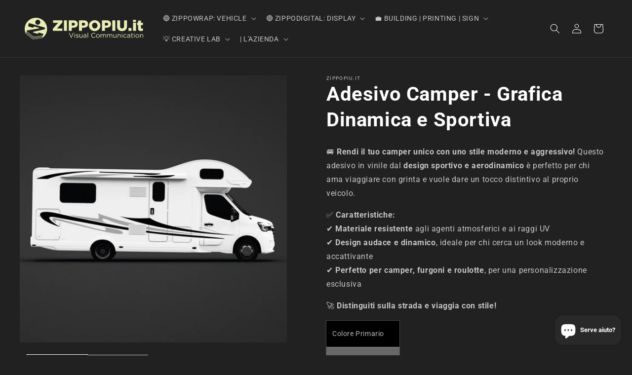

--- FILE ---
content_type: text/html; charset=utf-8
request_url: https://zippopiu.it/products/adesivo-per-camper-linee-in-movimento-5
body_size: 71069
content:
<!doctype html>
<html class="js" lang="it">
  <head>
    <meta charset="utf-8">
    <meta http-equiv="X-UA-Compatible" content="IE=edge">
    <meta name="viewport" content="width=device-width,initial-scale=1">
    <meta name="theme-color" content="">
    <link rel="canonical" href="https://zippopiu.it/products/adesivo-per-camper-linee-in-movimento-5"><link rel="icon" type="image/png" href="//zippopiu.it/cdn/shop/files/favicon_2d4c022c-2ecf-472f-8100-8d31f898598d.svg?crop=center&height=32&v=1688137412&width=32"><link rel="preconnect" href="https://fonts.shopifycdn.com" crossorigin><title>
      Adesivo Camper - Grafica Dinamica e Sportiva
 &ndash; ZIPPOPIU.it</title>

    
      <meta name="description" content="🚐 Rendi il tuo camper unico con uno stile moderno e aggressivo! Questo adesivo in vinile dal design sportivo e aerodinamico è perfetto per chi ama viaggiare con grinta e vuole dare un tocco distintivo al proprio veicolo. ✅ Caratteristiche:✔️ Materiale resistente agli agenti atmosferici e ai raggi UV✔️ Design audace e d">
    

    

<meta property="og:site_name" content="ZIPPOPIU.it">
<meta property="og:url" content="https://zippopiu.it/products/adesivo-per-camper-linee-in-movimento-5">
<meta property="og:title" content="Adesivo Camper - Grafica Dinamica e Sportiva">
<meta property="og:type" content="product">
<meta property="og:description" content="🚐 Rendi il tuo camper unico con uno stile moderno e aggressivo! Questo adesivo in vinile dal design sportivo e aerodinamico è perfetto per chi ama viaggiare con grinta e vuole dare un tocco distintivo al proprio veicolo. ✅ Caratteristiche:✔️ Materiale resistente agli agenti atmosferici e ai raggi UV✔️ Design audace e d"><meta property="og:image" content="http://zippopiu.it/cdn/shop/files/ADESIVO-CAMPER-21.jpg?v=1713776065">
  <meta property="og:image:secure_url" content="https://zippopiu.it/cdn/shop/files/ADESIVO-CAMPER-21.jpg?v=1713776065">
  <meta property="og:image:width" content="1500">
  <meta property="og:image:height" content="1500"><meta property="og:price:amount" content="81,89">
  <meta property="og:price:currency" content="EUR"><meta name="twitter:card" content="summary_large_image">
<meta name="twitter:title" content="Adesivo Camper - Grafica Dinamica e Sportiva">
<meta name="twitter:description" content="🚐 Rendi il tuo camper unico con uno stile moderno e aggressivo! Questo adesivo in vinile dal design sportivo e aerodinamico è perfetto per chi ama viaggiare con grinta e vuole dare un tocco distintivo al proprio veicolo. ✅ Caratteristiche:✔️ Materiale resistente agli agenti atmosferici e ai raggi UV✔️ Design audace e d">


    <script src="//zippopiu.it/cdn/shop/t/27/assets/constants.js?v=132983761750457495441756191908" defer="defer"></script>
    <script src="//zippopiu.it/cdn/shop/t/27/assets/pubsub.js?v=25310214064522200911756191909" defer="defer"></script>
    <script src="//zippopiu.it/cdn/shop/t/27/assets/global.js?v=7301445359237545521756191908" defer="defer"></script>
    <script src="//zippopiu.it/cdn/shop/t/27/assets/details-disclosure.js?v=13653116266235556501756191908" defer="defer"></script>
    <script src="//zippopiu.it/cdn/shop/t/27/assets/details-modal.js?v=25581673532751508451756191908" defer="defer"></script>
    <script src="//zippopiu.it/cdn/shop/t/27/assets/search-form.js?v=133129549252120666541756191910" defer="defer"></script><script src="//zippopiu.it/cdn/shop/t/27/assets/animations.js?v=88693664871331136111756191908" defer="defer"></script><script>window.performance && window.performance.mark && window.performance.mark('shopify.content_for_header.start');</script><meta id="shopify-digital-wallet" name="shopify-digital-wallet" content="/69416485132/digital_wallets/dialog">
<meta name="shopify-checkout-api-token" content="66e52c907af3bfa6a39785700e34bb06">
<link rel="alternate" hreflang="x-default" href="https://zippopiu.it/products/adesivo-per-camper-linee-in-movimento-5">
<link rel="alternate" hreflang="it" href="https://zippopiu.it/products/adesivo-per-camper-linee-in-movimento-5">
<link rel="alternate" hreflang="en" href="https://zippopiu.it/en/products/adesivo-per-camper-linee-in-movimento-5">
<link rel="alternate" hreflang="es" href="https://zippopiu.it/es/products/adesivo-per-camper-linee-in-movimento-5">
<link rel="alternate" type="application/json+oembed" href="https://zippopiu.it/products/adesivo-per-camper-linee-in-movimento-5.oembed">
<script async="async" src="/checkouts/internal/preloads.js?locale=it-IT"></script>
<link rel="preconnect" href="https://shop.app" crossorigin="anonymous">
<script async="async" src="https://shop.app/checkouts/internal/preloads.js?locale=it-IT&shop_id=69416485132" crossorigin="anonymous"></script>
<script id="shopify-features" type="application/json">{"accessToken":"66e52c907af3bfa6a39785700e34bb06","betas":["rich-media-storefront-analytics"],"domain":"zippopiu.it","predictiveSearch":true,"shopId":69416485132,"locale":"it"}</script>
<script>var Shopify = Shopify || {};
Shopify.shop = "shop-zippopiu.myshopify.com";
Shopify.locale = "it";
Shopify.currency = {"active":"EUR","rate":"1.0"};
Shopify.country = "IT";
Shopify.theme = {"name":"Versione 15.4","id":174164902156,"schema_name":"Ride","schema_version":"15.4.0","theme_store_id":1500,"role":"main"};
Shopify.theme.handle = "null";
Shopify.theme.style = {"id":null,"handle":null};
Shopify.cdnHost = "zippopiu.it/cdn";
Shopify.routes = Shopify.routes || {};
Shopify.routes.root = "/";</script>
<script type="module">!function(o){(o.Shopify=o.Shopify||{}).modules=!0}(window);</script>
<script>!function(o){function n(){var o=[];function n(){o.push(Array.prototype.slice.apply(arguments))}return n.q=o,n}var t=o.Shopify=o.Shopify||{};t.loadFeatures=n(),t.autoloadFeatures=n()}(window);</script>
<script>
  window.ShopifyPay = window.ShopifyPay || {};
  window.ShopifyPay.apiHost = "shop.app\/pay";
  window.ShopifyPay.redirectState = null;
</script>
<script id="shop-js-analytics" type="application/json">{"pageType":"product"}</script>
<script defer="defer" async type="module" src="//zippopiu.it/cdn/shopifycloud/shop-js/modules/v2/client.init-shop-cart-sync_dvfQaB1V.it.esm.js"></script>
<script defer="defer" async type="module" src="//zippopiu.it/cdn/shopifycloud/shop-js/modules/v2/chunk.common_BW-OJwDu.esm.js"></script>
<script defer="defer" async type="module" src="//zippopiu.it/cdn/shopifycloud/shop-js/modules/v2/chunk.modal_CX4jaIRf.esm.js"></script>
<script type="module">
  await import("//zippopiu.it/cdn/shopifycloud/shop-js/modules/v2/client.init-shop-cart-sync_dvfQaB1V.it.esm.js");
await import("//zippopiu.it/cdn/shopifycloud/shop-js/modules/v2/chunk.common_BW-OJwDu.esm.js");
await import("//zippopiu.it/cdn/shopifycloud/shop-js/modules/v2/chunk.modal_CX4jaIRf.esm.js");

  window.Shopify.SignInWithShop?.initShopCartSync?.({"fedCMEnabled":true,"windoidEnabled":true});

</script>
<script>
  window.Shopify = window.Shopify || {};
  if (!window.Shopify.featureAssets) window.Shopify.featureAssets = {};
  window.Shopify.featureAssets['shop-js'] = {"shop-cart-sync":["modules/v2/client.shop-cart-sync_CGEUFKvL.it.esm.js","modules/v2/chunk.common_BW-OJwDu.esm.js","modules/v2/chunk.modal_CX4jaIRf.esm.js"],"init-fed-cm":["modules/v2/client.init-fed-cm_Q280f13X.it.esm.js","modules/v2/chunk.common_BW-OJwDu.esm.js","modules/v2/chunk.modal_CX4jaIRf.esm.js"],"shop-cash-offers":["modules/v2/client.shop-cash-offers_DoRGZwcj.it.esm.js","modules/v2/chunk.common_BW-OJwDu.esm.js","modules/v2/chunk.modal_CX4jaIRf.esm.js"],"shop-login-button":["modules/v2/client.shop-login-button_DMM6ww0E.it.esm.js","modules/v2/chunk.common_BW-OJwDu.esm.js","modules/v2/chunk.modal_CX4jaIRf.esm.js"],"pay-button":["modules/v2/client.pay-button_B6q2F277.it.esm.js","modules/v2/chunk.common_BW-OJwDu.esm.js","modules/v2/chunk.modal_CX4jaIRf.esm.js"],"shop-button":["modules/v2/client.shop-button_COUnjhWS.it.esm.js","modules/v2/chunk.common_BW-OJwDu.esm.js","modules/v2/chunk.modal_CX4jaIRf.esm.js"],"avatar":["modules/v2/client.avatar_BTnouDA3.it.esm.js"],"init-windoid":["modules/v2/client.init-windoid_CrSLay9H.it.esm.js","modules/v2/chunk.common_BW-OJwDu.esm.js","modules/v2/chunk.modal_CX4jaIRf.esm.js"],"init-shop-for-new-customer-accounts":["modules/v2/client.init-shop-for-new-customer-accounts_BGmSGr-t.it.esm.js","modules/v2/client.shop-login-button_DMM6ww0E.it.esm.js","modules/v2/chunk.common_BW-OJwDu.esm.js","modules/v2/chunk.modal_CX4jaIRf.esm.js"],"init-shop-email-lookup-coordinator":["modules/v2/client.init-shop-email-lookup-coordinator_BMjbsTlQ.it.esm.js","modules/v2/chunk.common_BW-OJwDu.esm.js","modules/v2/chunk.modal_CX4jaIRf.esm.js"],"init-shop-cart-sync":["modules/v2/client.init-shop-cart-sync_dvfQaB1V.it.esm.js","modules/v2/chunk.common_BW-OJwDu.esm.js","modules/v2/chunk.modal_CX4jaIRf.esm.js"],"shop-toast-manager":["modules/v2/client.shop-toast-manager_C1IUOXW7.it.esm.js","modules/v2/chunk.common_BW-OJwDu.esm.js","modules/v2/chunk.modal_CX4jaIRf.esm.js"],"init-customer-accounts":["modules/v2/client.init-customer-accounts_DyWT7tGr.it.esm.js","modules/v2/client.shop-login-button_DMM6ww0E.it.esm.js","modules/v2/chunk.common_BW-OJwDu.esm.js","modules/v2/chunk.modal_CX4jaIRf.esm.js"],"init-customer-accounts-sign-up":["modules/v2/client.init-customer-accounts-sign-up_DR74S9QP.it.esm.js","modules/v2/client.shop-login-button_DMM6ww0E.it.esm.js","modules/v2/chunk.common_BW-OJwDu.esm.js","modules/v2/chunk.modal_CX4jaIRf.esm.js"],"shop-follow-button":["modules/v2/client.shop-follow-button_C7goD_zf.it.esm.js","modules/v2/chunk.common_BW-OJwDu.esm.js","modules/v2/chunk.modal_CX4jaIRf.esm.js"],"checkout-modal":["modules/v2/client.checkout-modal_Cy_s3Hxe.it.esm.js","modules/v2/chunk.common_BW-OJwDu.esm.js","modules/v2/chunk.modal_CX4jaIRf.esm.js"],"shop-login":["modules/v2/client.shop-login_ByWJfYRH.it.esm.js","modules/v2/chunk.common_BW-OJwDu.esm.js","modules/v2/chunk.modal_CX4jaIRf.esm.js"],"lead-capture":["modules/v2/client.lead-capture_B-cWF8Yd.it.esm.js","modules/v2/chunk.common_BW-OJwDu.esm.js","modules/v2/chunk.modal_CX4jaIRf.esm.js"],"payment-terms":["modules/v2/client.payment-terms_B2vYrkY2.it.esm.js","modules/v2/chunk.common_BW-OJwDu.esm.js","modules/v2/chunk.modal_CX4jaIRf.esm.js"]};
</script>
<script>(function() {
  var isLoaded = false;
  function asyncLoad() {
    if (isLoaded) return;
    isLoaded = true;
    var urls = ["https:\/\/sprout-app.thegoodapi.com\/app\/assets\/js\/badges\/cart_badge_script?shop=shop-zippopiu.myshopify.com","https:\/\/sprout-app.thegoodapi.com\/app\/badges\/product_script?shop=shop-zippopiu.myshopify.com","https:\/\/sprout-app.thegoodapi.com\/app\/assets\/js\/badges\/tree_count_banner_script?shop=shop-zippopiu.myshopify.com"];
    for (var i = 0; i < urls.length; i++) {
      var s = document.createElement('script');
      s.type = 'text/javascript';
      s.async = true;
      s.src = urls[i];
      var x = document.getElementsByTagName('script')[0];
      x.parentNode.insertBefore(s, x);
    }
  };
  if(window.attachEvent) {
    window.attachEvent('onload', asyncLoad);
  } else {
    window.addEventListener('load', asyncLoad, false);
  }
})();</script>
<script id="__st">var __st={"a":69416485132,"offset":3600,"reqid":"d9c78e57-eb60-4978-9e2e-ac05b8f58de2-1769046535","pageurl":"zippopiu.it\/products\/adesivo-per-camper-linee-in-movimento-5","u":"3541dfca4ef6","p":"product","rtyp":"product","rid":8728236294412};</script>
<script>window.ShopifyPaypalV4VisibilityTracking = true;</script>
<script id="captcha-bootstrap">!function(){'use strict';const t='contact',e='account',n='new_comment',o=[[t,t],['blogs',n],['comments',n],[t,'customer']],c=[[e,'customer_login'],[e,'guest_login'],[e,'recover_customer_password'],[e,'create_customer']],r=t=>t.map((([t,e])=>`form[action*='/${t}']:not([data-nocaptcha='true']) input[name='form_type'][value='${e}']`)).join(','),a=t=>()=>t?[...document.querySelectorAll(t)].map((t=>t.form)):[];function s(){const t=[...o],e=r(t);return a(e)}const i='password',u='form_key',d=['recaptcha-v3-token','g-recaptcha-response','h-captcha-response',i],f=()=>{try{return window.sessionStorage}catch{return}},m='__shopify_v',_=t=>t.elements[u];function p(t,e,n=!1){try{const o=window.sessionStorage,c=JSON.parse(o.getItem(e)),{data:r}=function(t){const{data:e,action:n}=t;return t[m]||n?{data:e,action:n}:{data:t,action:n}}(c);for(const[e,n]of Object.entries(r))t.elements[e]&&(t.elements[e].value=n);n&&o.removeItem(e)}catch(o){console.error('form repopulation failed',{error:o})}}const l='form_type',E='cptcha';function T(t){t.dataset[E]=!0}const w=window,h=w.document,L='Shopify',v='ce_forms',y='captcha';let A=!1;((t,e)=>{const n=(g='f06e6c50-85a8-45c8-87d0-21a2b65856fe',I='https://cdn.shopify.com/shopifycloud/storefront-forms-hcaptcha/ce_storefront_forms_captcha_hcaptcha.v1.5.2.iife.js',D={infoText:'Protetto da hCaptcha',privacyText:'Privacy',termsText:'Termini'},(t,e,n)=>{const o=w[L][v],c=o.bindForm;if(c)return c(t,g,e,D).then(n);var r;o.q.push([[t,g,e,D],n]),r=I,A||(h.body.append(Object.assign(h.createElement('script'),{id:'captcha-provider',async:!0,src:r})),A=!0)});var g,I,D;w[L]=w[L]||{},w[L][v]=w[L][v]||{},w[L][v].q=[],w[L][y]=w[L][y]||{},w[L][y].protect=function(t,e){n(t,void 0,e),T(t)},Object.freeze(w[L][y]),function(t,e,n,w,h,L){const[v,y,A,g]=function(t,e,n){const i=e?o:[],u=t?c:[],d=[...i,...u],f=r(d),m=r(i),_=r(d.filter((([t,e])=>n.includes(e))));return[a(f),a(m),a(_),s()]}(w,h,L),I=t=>{const e=t.target;return e instanceof HTMLFormElement?e:e&&e.form},D=t=>v().includes(t);t.addEventListener('submit',(t=>{const e=I(t);if(!e)return;const n=D(e)&&!e.dataset.hcaptchaBound&&!e.dataset.recaptchaBound,o=_(e),c=g().includes(e)&&(!o||!o.value);(n||c)&&t.preventDefault(),c&&!n&&(function(t){try{if(!f())return;!function(t){const e=f();if(!e)return;const n=_(t);if(!n)return;const o=n.value;o&&e.removeItem(o)}(t);const e=Array.from(Array(32),(()=>Math.random().toString(36)[2])).join('');!function(t,e){_(t)||t.append(Object.assign(document.createElement('input'),{type:'hidden',name:u})),t.elements[u].value=e}(t,e),function(t,e){const n=f();if(!n)return;const o=[...t.querySelectorAll(`input[type='${i}']`)].map((({name:t})=>t)),c=[...d,...o],r={};for(const[a,s]of new FormData(t).entries())c.includes(a)||(r[a]=s);n.setItem(e,JSON.stringify({[m]:1,action:t.action,data:r}))}(t,e)}catch(e){console.error('failed to persist form',e)}}(e),e.submit())}));const S=(t,e)=>{t&&!t.dataset[E]&&(n(t,e.some((e=>e===t))),T(t))};for(const o of['focusin','change'])t.addEventListener(o,(t=>{const e=I(t);D(e)&&S(e,y())}));const B=e.get('form_key'),M=e.get(l),P=B&&M;t.addEventListener('DOMContentLoaded',(()=>{const t=y();if(P)for(const e of t)e.elements[l].value===M&&p(e,B);[...new Set([...A(),...v().filter((t=>'true'===t.dataset.shopifyCaptcha))])].forEach((e=>S(e,t)))}))}(h,new URLSearchParams(w.location.search),n,t,e,['guest_login'])})(!0,!0)}();</script>
<script integrity="sha256-4kQ18oKyAcykRKYeNunJcIwy7WH5gtpwJnB7kiuLZ1E=" data-source-attribution="shopify.loadfeatures" defer="defer" src="//zippopiu.it/cdn/shopifycloud/storefront/assets/storefront/load_feature-a0a9edcb.js" crossorigin="anonymous"></script>
<script crossorigin="anonymous" defer="defer" src="//zippopiu.it/cdn/shopifycloud/storefront/assets/shopify_pay/storefront-65b4c6d7.js?v=20250812"></script>
<script data-source-attribution="shopify.dynamic_checkout.dynamic.init">var Shopify=Shopify||{};Shopify.PaymentButton=Shopify.PaymentButton||{isStorefrontPortableWallets:!0,init:function(){window.Shopify.PaymentButton.init=function(){};var t=document.createElement("script");t.src="https://zippopiu.it/cdn/shopifycloud/portable-wallets/latest/portable-wallets.it.js",t.type="module",document.head.appendChild(t)}};
</script>
<script data-source-attribution="shopify.dynamic_checkout.buyer_consent">
  function portableWalletsHideBuyerConsent(e){var t=document.getElementById("shopify-buyer-consent"),n=document.getElementById("shopify-subscription-policy-button");t&&n&&(t.classList.add("hidden"),t.setAttribute("aria-hidden","true"),n.removeEventListener("click",e))}function portableWalletsShowBuyerConsent(e){var t=document.getElementById("shopify-buyer-consent"),n=document.getElementById("shopify-subscription-policy-button");t&&n&&(t.classList.remove("hidden"),t.removeAttribute("aria-hidden"),n.addEventListener("click",e))}window.Shopify?.PaymentButton&&(window.Shopify.PaymentButton.hideBuyerConsent=portableWalletsHideBuyerConsent,window.Shopify.PaymentButton.showBuyerConsent=portableWalletsShowBuyerConsent);
</script>
<script data-source-attribution="shopify.dynamic_checkout.cart.bootstrap">document.addEventListener("DOMContentLoaded",(function(){function t(){return document.querySelector("shopify-accelerated-checkout-cart, shopify-accelerated-checkout")}if(t())Shopify.PaymentButton.init();else{new MutationObserver((function(e,n){t()&&(Shopify.PaymentButton.init(),n.disconnect())})).observe(document.body,{childList:!0,subtree:!0})}}));
</script>
<script id='scb4127' type='text/javascript' async='' src='https://zippopiu.it/cdn/shopifycloud/privacy-banner/storefront-banner.js'></script><link id="shopify-accelerated-checkout-styles" rel="stylesheet" media="screen" href="https://zippopiu.it/cdn/shopifycloud/portable-wallets/latest/accelerated-checkout-backwards-compat.css" crossorigin="anonymous">
<style id="shopify-accelerated-checkout-cart">
        #shopify-buyer-consent {
  margin-top: 1em;
  display: inline-block;
  width: 100%;
}

#shopify-buyer-consent.hidden {
  display: none;
}

#shopify-subscription-policy-button {
  background: none;
  border: none;
  padding: 0;
  text-decoration: underline;
  font-size: inherit;
  cursor: pointer;
}

#shopify-subscription-policy-button::before {
  box-shadow: none;
}

      </style>
<script id="sections-script" data-sections="header" defer="defer" src="//zippopiu.it/cdn/shop/t/27/compiled_assets/scripts.js?v=6226"></script>
<script>window.performance && window.performance.mark && window.performance.mark('shopify.content_for_header.end');</script>


    <style data-shopify>
      @font-face {
  font-family: Roboto;
  font-weight: 400;
  font-style: normal;
  font-display: swap;
  src: url("//zippopiu.it/cdn/fonts/roboto/roboto_n4.2019d890f07b1852f56ce63ba45b2db45d852cba.woff2") format("woff2"),
       url("//zippopiu.it/cdn/fonts/roboto/roboto_n4.238690e0007583582327135619c5f7971652fa9d.woff") format("woff");
}

      @font-face {
  font-family: Roboto;
  font-weight: 700;
  font-style: normal;
  font-display: swap;
  src: url("//zippopiu.it/cdn/fonts/roboto/roboto_n7.f38007a10afbbde8976c4056bfe890710d51dec2.woff2") format("woff2"),
       url("//zippopiu.it/cdn/fonts/roboto/roboto_n7.94bfdd3e80c7be00e128703d245c207769d763f9.woff") format("woff");
}

      @font-face {
  font-family: Roboto;
  font-weight: 400;
  font-style: italic;
  font-display: swap;
  src: url("//zippopiu.it/cdn/fonts/roboto/roboto_i4.57ce898ccda22ee84f49e6b57ae302250655e2d4.woff2") format("woff2"),
       url("//zippopiu.it/cdn/fonts/roboto/roboto_i4.b21f3bd061cbcb83b824ae8c7671a82587b264bf.woff") format("woff");
}

      @font-face {
  font-family: Roboto;
  font-weight: 700;
  font-style: italic;
  font-display: swap;
  src: url("//zippopiu.it/cdn/fonts/roboto/roboto_i7.7ccaf9410746f2c53340607c42c43f90a9005937.woff2") format("woff2"),
       url("//zippopiu.it/cdn/fonts/roboto/roboto_i7.49ec21cdd7148292bffea74c62c0df6e93551516.woff") format("woff");
}

      @font-face {
  font-family: Roboto;
  font-weight: 700;
  font-style: normal;
  font-display: swap;
  src: url("//zippopiu.it/cdn/fonts/roboto/roboto_n7.f38007a10afbbde8976c4056bfe890710d51dec2.woff2") format("woff2"),
       url("//zippopiu.it/cdn/fonts/roboto/roboto_n7.94bfdd3e80c7be00e128703d245c207769d763f9.woff") format("woff");
}


      
        :root,
        .color-background-1 {
          --color-background: 33,33,33;
        
          --gradient-background: #212121;
        

        

        --color-foreground: 255,255,255;
        --color-background-contrast: 46,46,46;
        --color-shadow: 255,255,255;
        --color-button: 233,237,177;
        --color-button-text: 31,31,33;
        --color-secondary-button: 33,33,33;
        --color-secondary-button-text: 233,237,177;
        --color-link: 233,237,177;
        --color-badge-foreground: 255,255,255;
        --color-badge-background: 33,33,33;
        --color-badge-border: 255,255,255;
        --payment-terms-background-color: rgb(33 33 33);
      }
      
        
        .color-background-2 {
          --color-background: 40,40,40;
        
          --gradient-background: #282828;
        

        

        --color-foreground: 255,255,255;
        --color-background-contrast: 53,53,53;
        --color-shadow: 255,255,255;
        --color-button: 233,237,177;
        --color-button-text: 31,31,33;
        --color-secondary-button: 40,40,40;
        --color-secondary-button-text: 233,237,177;
        --color-link: 233,237,177;
        --color-badge-foreground: 255,255,255;
        --color-badge-background: 40,40,40;
        --color-badge-border: 255,255,255;
        --payment-terms-background-color: rgb(40 40 40);
      }
      
        
        .color-inverse {
          --color-background: 255,255,255;
        
          --gradient-background: #ffffff;
        

        

        --color-foreground: 31,31,33;
        --color-background-contrast: 191,191,191;
        --color-shadow: 255,255,255;
        --color-button: 31,31,33;
        --color-button-text: 255,255,255;
        --color-secondary-button: 255,255,255;
        --color-secondary-button-text: 31,31,33;
        --color-link: 31,31,33;
        --color-badge-foreground: 31,31,33;
        --color-badge-background: 255,255,255;
        --color-badge-border: 31,31,33;
        --payment-terms-background-color: rgb(255 255 255);
      }
      
        
        .color-accent-1 {
          --color-background: 233,237,177;
        
          --gradient-background: #e9edb1;
        

        

        --color-foreground: 31,31,33;
        --color-background-contrast: 204,213,73;
        --color-shadow: 255,255,255;
        --color-button: 31,31,33;
        --color-button-text: 233,237,177;
        --color-secondary-button: 233,237,177;
        --color-secondary-button-text: 31,31,33;
        --color-link: 31,31,33;
        --color-badge-foreground: 31,31,33;
        --color-badge-background: 233,237,177;
        --color-badge-border: 31,31,33;
        --payment-terms-background-color: rgb(233 237 177);
      }
      
        
        .color-accent-2 {
          --color-background: 221,226,155;
        
          --gradient-background: #dde29b;
        

        

        --color-foreground: 31,31,33;
        --color-background-contrast: 187,197,57;
        --color-shadow: 0,0,0;
        --color-button: 31,31,33;
        --color-button-text: 255,255,255;
        --color-secondary-button: 221,226,155;
        --color-secondary-button-text: 31,31,33;
        --color-link: 31,31,33;
        --color-badge-foreground: 31,31,33;
        --color-badge-background: 221,226,155;
        --color-badge-border: 31,31,33;
        --payment-terms-background-color: rgb(221 226 155);
      }
      
        
        .color-scheme-36348116-9075-43d5-a6e9-9a47c44bfcde {
          --color-background: 33,33,33;
        
          --gradient-background: #212121;
        

        

        --color-foreground: 255,255,255;
        --color-background-contrast: 46,46,46;
        --color-shadow: 255,255,255;
        --color-button: 0,149,227;
        --color-button-text: 31,31,33;
        --color-secondary-button: 33,33,33;
        --color-secondary-button-text: 0,149,227;
        --color-link: 0,149,227;
        --color-badge-foreground: 255,255,255;
        --color-badge-background: 33,33,33;
        --color-badge-border: 255,255,255;
        --payment-terms-background-color: rgb(33 33 33);
      }
      
        
        .color-scheme-d4476c37-9684-43fc-a201-060ed891abc2 {
          --color-background: 33,33,33;
        
          --gradient-background: #212121;
        

        

        --color-foreground: 255,255,255;
        --color-background-contrast: 46,46,46;
        --color-shadow: 255,255,255;
        --color-button: 204,43,43;
        --color-button-text: 31,31,33;
        --color-secondary-button: 33,33,33;
        --color-secondary-button-text: 204,43,43;
        --color-link: 204,43,43;
        --color-badge-foreground: 255,255,255;
        --color-badge-background: 33,33,33;
        --color-badge-border: 255,255,255;
        --payment-terms-background-color: rgb(33 33 33);
      }
      
        
        .color-scheme-0928f691-32ef-4439-a742-9c6db8758098 {
          --color-background: 33,33,33;
        
          --gradient-background: #212121;
        

        

        --color-foreground: 255,255,255;
        --color-background-contrast: 46,46,46;
        --color-shadow: 255,255,255;
        --color-button: 242,140,40;
        --color-button-text: 31,31,33;
        --color-secondary-button: 33,33,33;
        --color-secondary-button-text: 242,140,40;
        --color-link: 242,140,40;
        --color-badge-foreground: 255,255,255;
        --color-badge-background: 33,33,33;
        --color-badge-border: 255,255,255;
        --payment-terms-background-color: rgb(33 33 33);
      }
      

      body, .color-background-1, .color-background-2, .color-inverse, .color-accent-1, .color-accent-2, .color-scheme-36348116-9075-43d5-a6e9-9a47c44bfcde, .color-scheme-d4476c37-9684-43fc-a201-060ed891abc2, .color-scheme-0928f691-32ef-4439-a742-9c6db8758098 {
        color: rgba(var(--color-foreground), 0.75);
        background-color: rgb(var(--color-background));
      }

      :root {
        --font-body-family: Roboto, sans-serif;
        --font-body-style: normal;
        --font-body-weight: 400;
        --font-body-weight-bold: 700;

        --font-heading-family: Roboto, sans-serif;
        --font-heading-style: normal;
        --font-heading-weight: 700;

        --font-body-scale: 1.0;
        --font-heading-scale: 1.0;

        --media-padding: px;
        --media-border-opacity: 0.1;
        --media-border-width: 0px;
        --media-radius: 0px;
        --media-shadow-opacity: 0.0;
        --media-shadow-horizontal-offset: 0px;
        --media-shadow-vertical-offset: 2px;
        --media-shadow-blur-radius: 5px;
        --media-shadow-visible: 0;

        --page-width: 160rem;
        --page-width-margin: 0rem;

        --product-card-image-padding: 0.0rem;
        --product-card-corner-radius: 0.0rem;
        --product-card-text-alignment: left;
        --product-card-border-width: 0.0rem;
        --product-card-border-opacity: 0.1;
        --product-card-shadow-opacity: 0.0;
        --product-card-shadow-visible: 0;
        --product-card-shadow-horizontal-offset: 0.0rem;
        --product-card-shadow-vertical-offset: 0.4rem;
        --product-card-shadow-blur-radius: 0.5rem;

        --collection-card-image-padding: 0.0rem;
        --collection-card-corner-radius: 0.0rem;
        --collection-card-text-alignment: left;
        --collection-card-border-width: 0.0rem;
        --collection-card-border-opacity: 0.1;
        --collection-card-shadow-opacity: 0.0;
        --collection-card-shadow-visible: 0;
        --collection-card-shadow-horizontal-offset: 0.0rem;
        --collection-card-shadow-vertical-offset: 0.4rem;
        --collection-card-shadow-blur-radius: 0.5rem;

        --blog-card-image-padding: 0.0rem;
        --blog-card-corner-radius: 0.0rem;
        --blog-card-text-alignment: left;
        --blog-card-border-width: 0.0rem;
        --blog-card-border-opacity: 0.1;
        --blog-card-shadow-opacity: 0.0;
        --blog-card-shadow-visible: 0;
        --blog-card-shadow-horizontal-offset: 0.0rem;
        --blog-card-shadow-vertical-offset: 0.4rem;
        --blog-card-shadow-blur-radius: 0.5rem;

        --badge-corner-radius: 4.0rem;

        --popup-border-width: 1px;
        --popup-border-opacity: 0.1;
        --popup-corner-radius: 0px;
        --popup-shadow-opacity: 0.0;
        --popup-shadow-horizontal-offset: 0px;
        --popup-shadow-vertical-offset: 4px;
        --popup-shadow-blur-radius: 5px;

        --drawer-border-width: 1px;
        --drawer-border-opacity: 0.1;
        --drawer-shadow-opacity: 0.0;
        --drawer-shadow-horizontal-offset: 0px;
        --drawer-shadow-vertical-offset: 4px;
        --drawer-shadow-blur-radius: 5px;

        --spacing-sections-desktop: 44px;
        --spacing-sections-mobile: 31px;

        --grid-desktop-vertical-spacing: 20px;
        --grid-desktop-horizontal-spacing: 20px;
        --grid-mobile-vertical-spacing: 10px;
        --grid-mobile-horizontal-spacing: 10px;

        --text-boxes-border-opacity: 0.1;
        --text-boxes-border-width: 0px;
        --text-boxes-radius: 0px;
        --text-boxes-shadow-opacity: 0.0;
        --text-boxes-shadow-visible: 0;
        --text-boxes-shadow-horizontal-offset: 0px;
        --text-boxes-shadow-vertical-offset: 4px;
        --text-boxes-shadow-blur-radius: 5px;

        --buttons-radius: 0px;
        --buttons-radius-outset: 0px;
        --buttons-border-width: 1px;
        --buttons-border-opacity: 1.0;
        --buttons-shadow-opacity: 0.0;
        --buttons-shadow-visible: 0;
        --buttons-shadow-horizontal-offset: 0px;
        --buttons-shadow-vertical-offset: 4px;
        --buttons-shadow-blur-radius: 5px;
        --buttons-border-offset: 0px;

        --inputs-radius: 0px;
        --inputs-border-width: 1px;
        --inputs-border-opacity: 0.55;
        --inputs-shadow-opacity: 0.0;
        --inputs-shadow-horizontal-offset: 0px;
        --inputs-margin-offset: 0px;
        --inputs-shadow-vertical-offset: 4px;
        --inputs-shadow-blur-radius: 5px;
        --inputs-radius-outset: 0px;

        --variant-pills-radius: 4px;
        --variant-pills-border-width: 1px;
        --variant-pills-border-opacity: 0.55;
        --variant-pills-shadow-opacity: 0.0;
        --variant-pills-shadow-horizontal-offset: 0px;
        --variant-pills-shadow-vertical-offset: 4px;
        --variant-pills-shadow-blur-radius: 5px;
      }

      *,
      *::before,
      *::after {
        box-sizing: inherit;
      }

      html {
        box-sizing: border-box;
        font-size: calc(var(--font-body-scale) * 62.5%);
        height: 100%;
      }

      body {
        display: grid;
        grid-template-rows: auto auto 1fr auto;
        grid-template-columns: 100%;
        min-height: 100%;
        margin: 0;
        font-size: 1.5rem;
        letter-spacing: 0.06rem;
        line-height: calc(1 + 0.8 / var(--font-body-scale));
        font-family: var(--font-body-family);
        font-style: var(--font-body-style);
        font-weight: var(--font-body-weight);
      }

      @media screen and (min-width: 750px) {
        body {
          font-size: 1.6rem;
        }
      }
    </style>

    <link href="//zippopiu.it/cdn/shop/t/27/assets/base.css?v=159841507637079171801756191908" rel="stylesheet" type="text/css" media="all" />
    <link rel="stylesheet" href="//zippopiu.it/cdn/shop/t/27/assets/component-cart-items.css?v=13033300910818915211756191908" media="print" onload="this.media='all'">
      <link rel="preload" as="font" href="//zippopiu.it/cdn/fonts/roboto/roboto_n4.2019d890f07b1852f56ce63ba45b2db45d852cba.woff2" type="font/woff2" crossorigin>
      

      <link rel="preload" as="font" href="//zippopiu.it/cdn/fonts/roboto/roboto_n7.f38007a10afbbde8976c4056bfe890710d51dec2.woff2" type="font/woff2" crossorigin>
      
<link href="//zippopiu.it/cdn/shop/t/27/assets/component-localization-form.css?v=170315343355214948141756191908" rel="stylesheet" type="text/css" media="all" />
      <script src="//zippopiu.it/cdn/shop/t/27/assets/localization-form.js?v=144176611646395275351756191909" defer="defer"></script><link
        rel="stylesheet"
        href="//zippopiu.it/cdn/shop/t/27/assets/component-predictive-search.css?v=118923337488134913561756191908"
        media="print"
        onload="this.media='all'"
      ><script>
      if (Shopify.designMode) {
        document.documentElement.classList.add('shopify-design-mode');
      }
    </script>
  <script>window.is_hulkpo_installed=false</script><!-- BEGIN app block: shopify://apps/hulk-discounts/blocks/app-embed/25745434-52e7-4378-88f1-890df18a0110 --><!-- BEGIN app snippet: hulkapps_volume_discount -->
    <script>
      var is_po = false
      if(window.hulkapps != undefined && window.hulkapps != '' ){
        var is_po = window.hulkapps.is_product_option
      }
      
        window.hulkapps = {
          shop_slug: "shop-zippopiu",
          store_id: "shop-zippopiu.myshopify.com",
          money_format: "€ {{amount_with_comma_separator}}",
          cart: null,
          product: null,
          product_collections: null,
          product_variants: null,
          is_volume_discount: true,
          is_product_option: is_po,
          product_id: null,
          page_type: null,
          po_url: "https://productoption.hulkapps.com",
          vd_url: "https://volumediscount.hulkapps.com",
          vd_proxy_url: "https://zippopiu.it",
          customer: null
        }
        

        window.hulkapps.page_type = "cart";
        window.hulkapps.cart = {"note":null,"attributes":{},"original_total_price":0,"total_price":0,"total_discount":0,"total_weight":0.0,"item_count":0,"items":[],"requires_shipping":false,"currency":"EUR","items_subtotal_price":0,"cart_level_discount_applications":[],"checkout_charge_amount":0}
        if (typeof window.hulkapps.cart.items == "object") {
          for (var i=0; i<window.hulkapps.cart.items.length; i++) {
            ["sku", "grams", "vendor", "url", "image", "handle", "requires_shipping", "product_type", "product_description"].map(function(a) {
              delete window.hulkapps.cart.items[i][a]
            })
          }
        }
        window.hulkapps.cart_collections = {}
        window.hulkapps.product_tags = {}
        

      
        window.hulkapps.page_type = "product"
        window.hulkapps.product_id = "8728236294412";
        window.hulkapps.product = {"id":8728236294412,"title":"Adesivo Camper - Grafica Dinamica e Sportiva","handle":"adesivo-per-camper-linee-in-movimento-5","description":"\u003cp\u003e🚐 \u003cstrong\u003eRendi il tuo camper unico con uno stile moderno e aggressivo!\u003c\/strong\u003e Questo adesivo in vinile dal \u003cstrong\u003edesign sportivo e aerodinamico\u003c\/strong\u003e è perfetto per chi ama viaggiare con grinta e vuole dare un tocco distintivo al proprio veicolo.\u003c\/p\u003e\n\u003cp\u003e✅ \u003cstrong\u003eCaratteristiche:\u003c\/strong\u003e\u003cbr\u003e✔️ \u003cstrong\u003eMateriale resistente\u003c\/strong\u003e agli agenti atmosferici e ai raggi UV\u003cbr\u003e✔️ \u003cstrong\u003eDesign audace e dinamico\u003c\/strong\u003e, ideale per chi cerca un look moderno e accattivante\u003cbr\u003e✔️ \u003cstrong\u003ePerfetto per camper, furgoni e roulotte\u003c\/strong\u003e, per una personalizzazione esclusiva\u003c\/p\u003e\n\u003cp\u003e🚀 \u003cstrong\u003eDistinguiti sulla strada e viaggia con stile!\u003c\/strong\u003e\u003c\/p\u003e\n\u003ctable border=\"0\"\u003e\n\u003ctbody\u003e\n\u003ctr bgcolor=\"000000\"\u003e\n\u003ctd\u003eColore Primario\u003c\/td\u003e\n\u003c\/tr\u003e\n\u003ctr bgcolor=\"696969\"\u003e\n\u003ctd\u003eColore Secondario\u003c\/td\u003e\n\u003c\/tr\u003e\n\u003c\/tbody\u003e\n\u003c\/table\u003e","published_at":"2024-07-26T11:24:10+02:00","created_at":"2024-04-22T10:53:57+02:00","vendor":"ZIPPOPIU.it","type":"Adesivo","tags":["Camper"],"price":8189,"price_min":8189,"price_max":8189,"available":true,"price_varies":false,"compare_at_price":8689,"compare_at_price_min":8689,"compare_at_price_max":8689,"compare_at_price_varies":false,"variants":[{"id":45470171496716,"title":"Default Title","option1":"Default Title","option2":null,"option3":null,"sku":null,"requires_shipping":true,"taxable":true,"featured_image":null,"available":true,"name":"Adesivo Camper - Grafica Dinamica e Sportiva","public_title":null,"options":["Default Title"],"price":8189,"weight":500,"compare_at_price":8689,"inventory_management":null,"barcode":null,"requires_selling_plan":false,"selling_plan_allocations":[]}],"images":["\/\/zippopiu.it\/cdn\/shop\/files\/ADESIVO-CAMPER-21.jpg?v=1713776065","\/\/zippopiu.it\/cdn\/shop\/files\/Adesivo-camper-21-misure_1fffe283-005e-4eaf-b6b5-f68476cd159c.jpg?v=1738938556"],"featured_image":"\/\/zippopiu.it\/cdn\/shop\/files\/ADESIVO-CAMPER-21.jpg?v=1713776065","options":["Title"],"media":[{"alt":null,"id":39348326564108,"position":1,"preview_image":{"aspect_ratio":1.0,"height":1500,"width":1500,"src":"\/\/zippopiu.it\/cdn\/shop\/files\/ADESIVO-CAMPER-21.jpg?v=1713776065"},"aspect_ratio":1.0,"height":1500,"media_type":"image","src":"\/\/zippopiu.it\/cdn\/shop\/files\/ADESIVO-CAMPER-21.jpg?v=1713776065","width":1500},{"alt":null,"id":62914361491724,"position":2,"preview_image":{"aspect_ratio":1.0,"height":1283,"width":1283,"src":"\/\/zippopiu.it\/cdn\/shop\/files\/Adesivo-camper-21-misure_1fffe283-005e-4eaf-b6b5-f68476cd159c.jpg?v=1738938556"},"aspect_ratio":1.0,"height":1283,"media_type":"image","src":"\/\/zippopiu.it\/cdn\/shop\/files\/Adesivo-camper-21-misure_1fffe283-005e-4eaf-b6b5-f68476cd159c.jpg?v=1738938556","width":1283}],"requires_selling_plan":false,"selling_plan_groups":[],"content":"\u003cp\u003e🚐 \u003cstrong\u003eRendi il tuo camper unico con uno stile moderno e aggressivo!\u003c\/strong\u003e Questo adesivo in vinile dal \u003cstrong\u003edesign sportivo e aerodinamico\u003c\/strong\u003e è perfetto per chi ama viaggiare con grinta e vuole dare un tocco distintivo al proprio veicolo.\u003c\/p\u003e\n\u003cp\u003e✅ \u003cstrong\u003eCaratteristiche:\u003c\/strong\u003e\u003cbr\u003e✔️ \u003cstrong\u003eMateriale resistente\u003c\/strong\u003e agli agenti atmosferici e ai raggi UV\u003cbr\u003e✔️ \u003cstrong\u003eDesign audace e dinamico\u003c\/strong\u003e, ideale per chi cerca un look moderno e accattivante\u003cbr\u003e✔️ \u003cstrong\u003ePerfetto per camper, furgoni e roulotte\u003c\/strong\u003e, per una personalizzazione esclusiva\u003c\/p\u003e\n\u003cp\u003e🚀 \u003cstrong\u003eDistinguiti sulla strada e viaggia con stile!\u003c\/strong\u003e\u003c\/p\u003e\n\u003ctable border=\"0\"\u003e\n\u003ctbody\u003e\n\u003ctr bgcolor=\"000000\"\u003e\n\u003ctd\u003eColore Primario\u003c\/td\u003e\n\u003c\/tr\u003e\n\u003ctr bgcolor=\"696969\"\u003e\n\u003ctd\u003eColore Secondario\u003c\/td\u003e\n\u003c\/tr\u003e\n\u003c\/tbody\u003e\n\u003c\/table\u003e"}
        window.hulkapps.selected_or_first_available_variant = {"id":45470171496716,"title":"Default Title","option1":"Default Title","option2":null,"option3":null,"sku":null,"requires_shipping":true,"taxable":true,"featured_image":null,"available":true,"name":"Adesivo Camper - Grafica Dinamica e Sportiva","public_title":null,"options":["Default Title"],"price":8189,"weight":500,"compare_at_price":8689,"inventory_management":null,"barcode":null,"requires_selling_plan":false,"selling_plan_allocations":[]};
        window.hulkapps.selected_or_first_available_variant_id = "45470171496716";
        window.hulkapps.product_collection = []
        
          window.hulkapps.product_collection.push(510836375820)
        
          window.hulkapps.product_collection.push(510726439180)
        

        window.hulkapps.product_variant = []
        
          window.hulkapps.product_variant.push(45470171496716)
        

        window.hulkapps.product_collections = window.hulkapps.product_collection.toString();
        window.hulkapps.product_variants = window.hulkapps.product_variant.toString();
         window.hulkapps.product_tags = ["Camper"];
         window.hulkapps.product_tags = window.hulkapps.product_tags.join(", ");
      

    </script><!-- END app snippet --><!-- END app block --><!-- BEGIN app block: shopify://apps/powerful-form-builder/blocks/app-embed/e4bcb1eb-35b2-42e6-bc37-bfe0e1542c9d --><script type="text/javascript" hs-ignore data-cookieconsent="ignore">
  var Globo = Globo || {};
  var globoFormbuilderRecaptchaInit = function(){};
  var globoFormbuilderHcaptchaInit = function(){};
  window.Globo.FormBuilder = window.Globo.FormBuilder || {};
  window.Globo.FormBuilder.shop = {"configuration":{"money_format":"€ {{amount_with_comma_separator}}"},"pricing":{"features":{"bulkOrderForm":false,"cartForm":false,"fileUpload":2,"removeCopyright":false,"restrictedEmailDomains":false,"metrics":false}},"settings":{"copyright":"Powered by <a href=\"https://globosoftware.net\" target=\"_blank\">Globo</a> <a href=\"https://apps.shopify.com/form-builder-contact-form\" target=\"_blank\">Form Builder</a>","hideWaterMark":false,"reCaptcha":{"recaptchaType":"v2","siteKey":false,"languageCode":"en"},"hCaptcha":{"siteKey":false},"scrollTop":false,"customCssCode":"","customCssEnabled":false,"additionalColumns":[]},"encryption_form_id":1,"url":"https://app.powerfulform.com/","CDN_URL":"https://dxo9oalx9qc1s.cloudfront.net","app_id":"1783207"};

  if(window.Globo.FormBuilder.shop.settings.customCssEnabled && window.Globo.FormBuilder.shop.settings.customCssCode){
    const customStyle = document.createElement('style');
    customStyle.type = 'text/css';
    customStyle.innerHTML = window.Globo.FormBuilder.shop.settings.customCssCode;
    document.head.appendChild(customStyle);
  }

  window.Globo.FormBuilder.forms = [];
    
      
      
      
      window.Globo.FormBuilder.forms[32196] = {"32196":{"elements":[{"id":"group-1","type":"group","label":"Page 1","description":"","elements":[{"id":"text","type":"text","label":{"it":"Nome","en":"Your Name","es":"Your Name"},"placeholder":{"it":"Mario","en":"Your Name","es":"Your Name"},"description":null,"hideLabel":false,"required":true,"columnWidth":50,"limitCharacters":false,"ifHideLabel":false},{"id":"text-1","type":"text","label":{"it":"Cognome","en":"Testo","es":"Testo"},"placeholder":{"it":"Rossi","en":"","es":""},"description":"","limitCharacters":false,"characters":100,"hideLabel":false,"keepPositionLabel":false,"columnWidth":50,"displayType":"show","displayDisjunctive":false,"conditionalField":false,"required":true},{"id":"email","type":"email","label":{"it":"Email","en":"Email","es":"Email"},"placeholder":{"it":"nome@esempio.it","en":"Email","es":"Email"},"description":null,"hideLabel":false,"required":true,"columnWidth":50,"conditionalField":false},{"id":"phone-1","type":"phone","label":{"it":"Telefono","en":"Telefono","es":"Telefono"},"placeholder":{"it":"+39 333 123 4567","en":"+39 333 123 4567","es":"+39 333 123 4567"},"description":"","validatePhone":true,"onlyShowFlag":false,"defaultCountryCode":"it","limitCharacters":false,"characters":100,"hideLabel":false,"keepPositionLabel":false,"columnWidth":50,"displayType":"show","displayDisjunctive":false,"conditionalField":false,"required":true},{"id":"text-2","type":"text","label":{"it":"Città di residenza","en":"Testo","es":"Testo"},"placeholder":{"it":"Brescia (BS)","en":"Brescia (BS)","es":"Brescia (BS)"},"description":"","limitCharacters":false,"characters":100,"hideLabel":false,"keepPositionLabel":false,"columnWidth":100,"displayType":"show","displayDisjunctive":false,"conditionalField":false,"required":true},{"id":"checkbox-1","type":"checkbox","label":{"it":"Tipologia di collaborazione","en":"Casella di controllo","es":"Casella di controllo"},"options":[{"label":{"it":"Full-time → lavoro a tempo pieno","en":"Opzione 1 Opzione 2","es":"Opzione 1 Opzione 2"},"value":"Full-time → lavoro a tempo pieno"},{"label":{"it":"Part-time → orario ridotto","en":"Option 2","es":"Option 2"},"value":"Part-time → orario ridotto"},{"label":{"it":"Internship \/ Training → stage o tirocinio","en":"Option 3","es":"Option 3"},"value":"Internship \/ Training → stage o tirocinio"},{"label":{"it":"Freelance \/ Collaboration → collaborazione esterna (P.IVA o progetto)","en":"Option 4","es":"Option 4"},"value":"Freelance \/ Collaboration → collaborazione esterna (P.IVA o progetto)"},{"label":{"it":"On-site Work → lavoro in sede ZIPPOPIU a Brescia","en":"On-site Work → lavoro in sede ZIPPOPIU a Brescia","es":"On-site Work → lavoro in sede ZIPPOPIU a Brescia"},"value":"On-site Work → lavoro in sede ZIPPOPIU a Brescia","description":"Option 5"},{"label":{"it":"Remote Work → lavoro da remoto (attività digital o grafiche)","en":"Remote Work → lavoro da remoto (attività digital o grafiche)","es":"Remote Work → lavoro da remoto (attività digital o grafiche)"},"value":"Remote Work → lavoro da remoto (attività digital o grafiche)","description":"Option 6"},{"label":{"it":"Occasional Projects → collaborazione saltuaria su singoli progetti","en":"Occasional Projects → collaborazione saltuaria su singoli progetti","es":"Occasional Projects → collaborazione saltuaria su singoli progetti"},"value":"Occasional Projects → collaborazione saltuaria su singoli progetti","description":"Option 7"},{"label":{"it":"Traveling \/ Installations → disponibile a trasferte o installazioni esterne","en":"Traveling \/ Installations → disponibile a trasferte o installazioni esterne","es":"Traveling \/ Installations → disponibile a trasferte o installazioni esterne"},"value":"Traveling \/ Installations → disponibile a trasferte o installazioni esterne","description":"Option 8"},{"label":{"it":"Weekend \/ Extra hours → disponibile a lavorare saltuariamente nei weekend","en":"Weekend \/ Extra hours → disponibile a lavorare saltuariamente nei weekend","es":"Weekend \/ Extra hours → disponibile a lavorare saltuariamente nei weekend"},"value":"Weekend \/ Extra hours → disponibile a lavorare saltuariamente nei weekend","description":"Option 9"}],"defaultOptions":"","otherOptionLabel":"Other","otherOptionPlaceholder":"Enter other option","hideLabel":false,"keepPositionLabel":false,"inlineOption":100,"columnWidth":100,"displayType":"show","displayDisjunctive":false,"conditionalField":false,"required":true},{"id":"checkbox-2","type":"checkbox","label":{"it":"Reparto \/ Divisione di interesse","en":"Casella di controllo","es":"Casella di controllo"},"options":[{"label":{"it":"Graphic Design \/ Creative Lab → progettazione grafica, impaginazione e bozze","en":"Opzione 1 Opzione 2","es":"Opzione 1 Opzione 2"},"value":"Graphic Design \/ Creative Lab → progettazione grafica, impaginazione e bozze"},{"label":{"it":"Visual Communication \u0026 Branding → loghi, insegne, immagine coordinata","en":"Option 2","es":"Option 2"},"value":"Visual Communication \u0026 Branding → loghi, insegne, immagine coordinata"},{"label":{"it":"Content Creation \u0026 Photography → foto, video, editing e contenuti social","en":"Option 3","es":"Option 3"},"value":"Content Creation \u0026 Photography → foto, video, editing e contenuti social"},{"label":{"it":"Digital Signage \u0026 Multimedia → display, software e installazioni ZippoDigital","en":"Option 4","es":"Option 4"},"value":"Digital Signage \u0026 Multimedia → display, software e installazioni ZippoDigital"},{"label":{"it":"Web \u0026 Marketing → sito, SEO, campagne pubblicitarie e social media","en":"Option 6","es":"Option 6"},"value":"Web \u0026 Marketing → sito, SEO, campagne pubblicitarie e social media"},{"label":{"it":"Printing \u0026 Finishing → stampa piccolo\/grande formato e rifinitura","en":"Option 7","es":"Option 7"},"value":"Printing \u0026 Finishing → stampa piccolo\/grande formato e rifinitura"},{"label":{"it":"Vehicle \u0026 Surface Wrapping → applicazione pellicole e wrapping flotte","en":"Option 8","es":"Option 8"},"value":"dsadas"},{"label":{"it":"Assembly \u0026 On-Site Installation → montaggio insegne e cartellonistica","en":"Assembly \u0026 On-Site Installation → montaggio insegne e cartellonistica","es":"Assembly \u0026 On-Site Installation → montaggio insegne e cartellonistica"},"value":"Assembly \u0026 On-Site Installation → montaggio insegne e cartellonistica","description":"Option 8"},{"label":{"it":"Sales \u0026 Customer Relations → gestione clienti e preventivi","en":"Sales \u0026 Customer Relations → gestione clienti e preventivi","es":"Sales \u0026 Customer Relations → gestione clienti e preventivi"},"value":"Sales \u0026 Customer Relations → gestione clienti e preventivi","description":"Option 9"},{"label":{"it":"Administration \u0026 Accounting → amministrazione e contabilità","en":"Administration \u0026 Accounting → amministrazione e contabilità","es":"Administration \u0026 Accounting → amministrazione e contabilità"},"value":"Administration \u0026 Accounting → amministrazione e contabilità","description":"Option 10"},{"label":{"it":"Internship \/ Trainee Program → posizioni per studenti o neodiplomati","en":"Internship \/ Trainee Program → posizioni per studenti o neodiplomati","es":"Internship \/ Trainee Program → posizioni per studenti o neodiplomati"},"value":"Internship \/ Trainee Program → posizioni per studenti o neodiplomati","description":"Option 12"}],"defaultOptions":"","otherOptionLabel":"Other","otherOptionPlaceholder":"Enter other option","hideLabel":false,"keepPositionLabel":false,"inlineOption":100,"columnWidth":100,"displayType":"show","displayDisjunctive":false,"conditionalField":false,"required":true,"description":{"it":"","en":"","es":""},"ifHideLabel":false,"limitSelections":false,"otherOption":false,"displayRules":[{"field":"","relation":"equal","condition":""}]},{"id":"textarea","type":"textarea","label":{"it":"Breve presentazione","en":"Message","es":"Message"},"placeholder":{"it":"Raccontaci in 5-7 righe chi sei e perché vuoi lavorare con noi.","en":"Message","es":"Message"},"description":null,"hideLabel":false,"required":false,"columnWidth":100,"conditionalField":false},{"id":"file2-1","type":"file2","label":{"it":"CV (PDF, max 10 MB)","en":"Allegato","es":"Allegato"},"button-text":"Sfoglia il file","placeholder":"Scegli il file o trascina qui","hint":{"it":"Formati supportati: JPG, JPEG, PNG, PDF.","en":"Formati supportati: JPG, JPEG, PNG, GIF, SVG.","es":"Formati supportati: JPG, JPEG, PNG, GIF, SVG."},"allowed-multiple":false,"allowed-extensions":["jpg","jpeg","png","pdf"],"description":"","hideLabel":false,"keepPositionLabel":false,"columnWidth":100,"displayType":"show","displayDisjunctive":false,"conditionalField":false},{"id":"consent-1","type":"consent","label":{"it":"\u003cp\u003eHo letto e accetto la privacy policy e autorizzo la conservazione del mio profilo per future posizioni (12 mesi).\u003c\/p\u003e","en":"\u003cp\u003eHo letto e accetto la privacy policy e autorizzo la conservazione del mio profilo per future posizioni (12 mesi).\u003c\/p\u003e","es":"\u003cp\u003eHo letto e accetto la privacy policy e autorizzo la conservazione del mio profilo per future posizioni (12 mesi).\u003c\/p\u003e"},"rawOption":"Yes","defaultSelected":false,"description":"","columnWidth":100,"displayType":"show","displayDisjunctive":false,"conditionalField":false,"required":true,"displayRules":[{"field":"","relation":"equal","condition":""}]}]}],"errorMessage":{"required":{"it":"Necessario","en":"Please fill in field","es":"Please fill in field"},"invalid":"Invalid","invalidEmail":{"it":"E-mail non valido","en":"Invalid email","es":"Invalid email"},"invalidURL":{"it":"URL non valido","en":"Invalid URL","es":"Invalid URL"},"fileSizeLimit":{"it":"Limite della dimensione del file","en":"File size limit exceeded","es":"File size limit exceeded"},"fileNotAllowed":{"it":"File non consentito","en":"File extension not allowed","es":"File extension not allowed"},"requiredCaptcha":{"it":"Captcha obbligatorio","en":"Please, enter the captcha","es":"Please, enter the captcha"},"minSelections":"Please choose at least {{ min_selections }} options","maxSelections":"Please choose at maximum of {{ max_selections }} options","exactlySelections":"Please choose exactly {{ exact_selections }} options"},"appearance":{"layout":"default","width":"1000","style":"material_outlined","mainColor":"rgba(187,199,43,1)","floatingIcon":"\u003csvg aria-hidden=\"true\" focusable=\"false\" data-prefix=\"far\" data-icon=\"envelope\" class=\"svg-inline--fa fa-envelope fa-w-16\" role=\"img\" xmlns=\"http:\/\/www.w3.org\/2000\/svg\" viewBox=\"0 0 512 512\"\u003e\u003cpath fill=\"currentColor\" d=\"M464 64H48C21.49 64 0 85.49 0 112v288c0 26.51 21.49 48 48 48h416c26.51 0 48-21.49 48-48V112c0-26.51-21.49-48-48-48zm0 48v40.805c-22.422 18.259-58.168 46.651-134.587 106.49-16.841 13.247-50.201 45.072-73.413 44.701-23.208.375-56.579-31.459-73.413-44.701C106.18 199.465 70.425 171.067 48 152.805V112h416zM48 400V214.398c22.914 18.251 55.409 43.862 104.938 82.646 21.857 17.205 60.134 55.186 103.062 54.955 42.717.231 80.509-37.199 103.053-54.947 49.528-38.783 82.032-64.401 104.947-82.653V400H48z\"\u003e\u003c\/path\u003e\u003c\/svg\u003e","floatingText":null,"displayOnAllPage":false,"formType":"normalForm","background":"color","backgroundColor":"rgba(33,33,33,1)","descriptionColor":"rgba(187,187,187,1)","headingColor":"rgba(255,255,255,1)","labelColor":"rgba(255,255,255,1)","optionColor":"rgba(255,255,255,1)","paragraphBackground":"rgba(255,255,255,1)","paragraphColor":"rgba(255,255,255,1)","popup_trigger":{"after_scrolling":false,"after_timer":false,"on_exit_intent":false},"font":"inherit","colorScheme":{"solidButton":{"red":187,"green":199,"blue":43,"alpha":1},"solidButtonLabel":{"red":255,"green":255,"blue":255},"text":{"red":255,"green":255,"blue":255,"alpha":1},"outlineButton":{"red":187,"green":199,"blue":43,"alpha":1},"background":{"red":33,"green":33,"blue":33,"alpha":1}},"theme_design":false,"imageLayout":"none","imageUrl":"https:\/\/cdn.shopify.com\/s\/files\/1\/0694\/1648\/5132\/files\/Mockup-BICI-2.jpg?v=1756904774","fontSize":"medium","position":"half-bottom right"},"afterSubmit":{"action":"clearForm","message":{"it":"\u003cp\u003eIl nostro team la valuterà con attenzione e ti contatteremo se il profilo risulterà in linea con le nostre esigenze. Buona giornata dal team ZIPPOPIU.\u003c\/p\u003e","en":"\u003ch4\u003eThank you for getting in touch!\u0026nbsp;\u003c\/h4\u003e\u003cp\u003e\u003cbr\u003e\u003c\/p\u003e\u003cp\u003eWe appreciate you contacting us. One of our colleagues will get back in touch with you soon!\u003c\/p\u003e\u003cp\u003e\u003cbr\u003e\u003c\/p\u003e\u003cp\u003eHave a great day!\u003c\/p\u003e","es":"\u003ch4\u003eThank you for getting in touch!\u0026nbsp;\u003c\/h4\u003e\u003cp\u003e\u003cbr\u003e\u003c\/p\u003e\u003cp\u003eWe appreciate you contacting us. One of our colleagues will get back in touch with you soon!\u003c\/p\u003e\u003cp\u003e\u003cbr\u003e\u003c\/p\u003e\u003cp\u003eHave a great day!\u003c\/p\u003e"},"redirectUrl":null,"title":{"it":"\u003ch4\u003eGrazie per la tua candidatura!\u003c\/h4\u003e","en":"\u003ch4\u003eThanks for getting in touch!\u003c\/h4\u003e","es":"\u003ch4\u003eThanks for getting in touch!\u003c\/h4\u003e"}},"footer":{"description":null,"previousText":"Previous","nextText":"Next","submitText":{"it":"INVIA CANDIDATURA","en":"Submit","es":"Submit"},"submitAlignment":"left","resetButton":false,"submitFullWidth":true},"header":{"active":false,"title":{"it":"Compila il Form e sarai ricontattato!","en":"Contact us","es":"Contact us"},"description":{"it":"\u003ch3\u003e\u003cbr\u003e\u003c\/h3\u003e","en":"Leave your message and we'll get back to you shortly.","es":"Leave your message and we'll get back to you shortly."},"headerAlignment":"left"},"isStepByStepForm":true,"publish":{"requiredLogin":false,"requiredLoginMessage":"Please \u003ca href='\/account\/login' title='login'\u003elogin\u003c\/a\u003e to continue","publishType":"embedCode","selectTime":"forever","setCookie":"1","setCookieHours":"1","setCookieWeeks":"1"},"reCaptcha":{"enable":false,"note":"Please make sure that you have set Google reCaptcha v2 Site key and Secret key in \u003ca href=\"\/admin\/settings\"\u003eSettings\u003c\/a\u003e"},"html":"\n\u003cdiv class=\"globo-form default-form globo-form-id-32196 \" data-locale=\"it\" \u003e\n\n\u003cstyle\u003e\n\n\n    \n\n    :root .globo-form-app[data-id=\"32196\"]{\n        \n        --gfb-color-solidButton: 187,199,43;\n        --gfb-color-solidButtonColor: rgb(var(--gfb-color-solidButton));\n        --gfb-color-solidButtonLabel: 255,255,255;\n        --gfb-color-solidButtonLabelColor: rgb(var(--gfb-color-solidButtonLabel));\n        --gfb-color-text: 255,255,255;\n        --gfb-color-textColor: rgb(var(--gfb-color-text));\n        --gfb-color-outlineButton: 187,199,43;\n        --gfb-color-outlineButtonColor: rgb(var(--gfb-color-outlineButton));\n        --gfb-color-background: 33,33,33;\n        --gfb-color-backgroundColor: rgb(var(--gfb-color-background));\n        \n        --gfb-main-color: rgba(187,199,43,1);\n        --gfb-primary-color: var(--gfb-color-solidButtonColor, var(--gfb-main-color));\n        --gfb-primary-text-color: var(--gfb-color-solidButtonLabelColor, #FFF);\n        --gfb-form-width: 1000px;\n        --gfb-font-family: inherit;\n        --gfb-font-style: inherit;\n        --gfb--image: 40%;\n        --gfb-image-ratio-draft: var(--gfb--image);\n        --gfb-image-ratio: var(--gfb-image-ratio-draft);\n        \n        --gfb-bg-temp-color: #FFF;\n        --gfb-bg-position: ;\n        \n            --gfb-bg-temp-color: rgba(33,33,33,1);\n        \n        --gfb-bg-color: var(--gfb-color-backgroundColor, var(--gfb-bg-temp-color));\n        \n    }\n    \n.globo-form-id-32196 .globo-form-app{\n    max-width: 1000px;\n    width: -webkit-fill-available;\n    \n    background-color: var(--gfb-bg-color);\n    \n    \n}\n\n.globo-form-id-32196 .globo-form-app .globo-heading{\n    color: var(--gfb-color-textColor, rgba(255,255,255,1))\n}\n\n\n.globo-form-id-32196 .globo-form-app .header {\n    text-align:left;\n}\n\n\n.globo-form-id-32196 .globo-form-app .globo-description,\n.globo-form-id-32196 .globo-form-app .header .globo-description{\n    --gfb-color-description: rgba(var(--gfb-color-text), 0.8);\n    color: var(--gfb-color-description, rgba(187,187,187,1));\n}\n.globo-form-id-32196 .globo-form-app .globo-label,\n.globo-form-id-32196 .globo-form-app .globo-form-control label.globo-label,\n.globo-form-id-32196 .globo-form-app .globo-form-control label.globo-label span.label-content{\n    color: var(--gfb-color-textColor, rgba(255,255,255,1));\n    text-align: left;\n}\n.globo-form-id-32196 .globo-form-app .globo-label.globo-position-label{\n    height: 20px !important;\n}\n.globo-form-id-32196 .globo-form-app .globo-form-control .help-text.globo-description,\n.globo-form-id-32196 .globo-form-app .globo-form-control span.globo-description{\n    --gfb-color-description: rgba(var(--gfb-color-text), 0.8);\n    color: var(--gfb-color-description, rgba(187,187,187,1));\n}\n.globo-form-id-32196 .globo-form-app .globo-form-control .checkbox-wrapper .globo-option,\n.globo-form-id-32196 .globo-form-app .globo-form-control .radio-wrapper .globo-option\n{\n    color: var(--gfb-color-textColor, rgba(255,255,255,1));\n}\n.globo-form-id-32196 .globo-form-app .footer,\n.globo-form-id-32196 .globo-form-app .gfb__footer{\n    text-align:left;\n}\n.globo-form-id-32196 .globo-form-app .footer button,\n.globo-form-id-32196 .globo-form-app .gfb__footer button{\n    border:1px solid var(--gfb-primary-color);\n    \n        width:100%;\n    \n}\n.globo-form-id-32196 .globo-form-app .footer button.submit,\n.globo-form-id-32196 .globo-form-app .gfb__footer button.submit\n.globo-form-id-32196 .globo-form-app .footer button.checkout,\n.globo-form-id-32196 .globo-form-app .gfb__footer button.checkout,\n.globo-form-id-32196 .globo-form-app .footer button.action.loading .spinner,\n.globo-form-id-32196 .globo-form-app .gfb__footer button.action.loading .spinner{\n    background-color: var(--gfb-primary-color);\n    color : #000000;\n}\n.globo-form-id-32196 .globo-form-app .globo-form-control .star-rating\u003efieldset:not(:checked)\u003elabel:before {\n    content: url('data:image\/svg+xml; utf8, \u003csvg aria-hidden=\"true\" focusable=\"false\" data-prefix=\"far\" data-icon=\"star\" class=\"svg-inline--fa fa-star fa-w-18\" role=\"img\" xmlns=\"http:\/\/www.w3.org\/2000\/svg\" viewBox=\"0 0 576 512\"\u003e\u003cpath fill=\"rgba(187,199,43,1)\" d=\"M528.1 171.5L382 150.2 316.7 17.8c-11.7-23.6-45.6-23.9-57.4 0L194 150.2 47.9 171.5c-26.2 3.8-36.7 36.1-17.7 54.6l105.7 103-25 145.5c-4.5 26.3 23.2 46 46.4 33.7L288 439.6l130.7 68.7c23.2 12.2 50.9-7.4 46.4-33.7l-25-145.5 105.7-103c19-18.5 8.5-50.8-17.7-54.6zM388.6 312.3l23.7 138.4L288 385.4l-124.3 65.3 23.7-138.4-100.6-98 139-20.2 62.2-126 62.2 126 139 20.2-100.6 98z\"\u003e\u003c\/path\u003e\u003c\/svg\u003e');\n}\n.globo-form-id-32196 .globo-form-app .globo-form-control .star-rating\u003efieldset\u003einput:checked ~ label:before {\n    content: url('data:image\/svg+xml; utf8, \u003csvg aria-hidden=\"true\" focusable=\"false\" data-prefix=\"fas\" data-icon=\"star\" class=\"svg-inline--fa fa-star fa-w-18\" role=\"img\" xmlns=\"http:\/\/www.w3.org\/2000\/svg\" viewBox=\"0 0 576 512\"\u003e\u003cpath fill=\"rgba(187,199,43,1)\" d=\"M259.3 17.8L194 150.2 47.9 171.5c-26.2 3.8-36.7 36.1-17.7 54.6l105.7 103-25 145.5c-4.5 26.3 23.2 46 46.4 33.7L288 439.6l130.7 68.7c23.2 12.2 50.9-7.4 46.4-33.7l-25-145.5 105.7-103c19-18.5 8.5-50.8-17.7-54.6L382 150.2 316.7 17.8c-11.7-23.6-45.6-23.9-57.4 0z\"\u003e\u003c\/path\u003e\u003c\/svg\u003e');\n}\n.globo-form-id-32196 .globo-form-app .globo-form-control .star-rating\u003efieldset:not(:checked)\u003elabel:hover:before,\n.globo-form-id-32196 .globo-form-app .globo-form-control .star-rating\u003efieldset:not(:checked)\u003elabel:hover ~ label:before{\n    content : url('data:image\/svg+xml; utf8, \u003csvg aria-hidden=\"true\" focusable=\"false\" data-prefix=\"fas\" data-icon=\"star\" class=\"svg-inline--fa fa-star fa-w-18\" role=\"img\" xmlns=\"http:\/\/www.w3.org\/2000\/svg\" viewBox=\"0 0 576 512\"\u003e\u003cpath fill=\"rgba(187,199,43,1)\" d=\"M259.3 17.8L194 150.2 47.9 171.5c-26.2 3.8-36.7 36.1-17.7 54.6l105.7 103-25 145.5c-4.5 26.3 23.2 46 46.4 33.7L288 439.6l130.7 68.7c23.2 12.2 50.9-7.4 46.4-33.7l-25-145.5 105.7-103c19-18.5 8.5-50.8-17.7-54.6L382 150.2 316.7 17.8c-11.7-23.6-45.6-23.9-57.4 0z\"\u003e\u003c\/path\u003e\u003c\/svg\u003e')\n}\n.globo-form-id-32196 .globo-form-app .globo-form-control .checkbox-wrapper .checkbox-input:checked ~ .checkbox-label:before {\n    border-color: var(--gfb-primary-color);\n    box-shadow: 0 4px 6px rgba(50,50,93,0.11), 0 1px 3px rgba(0,0,0,0.08);\n    background-color: var(--gfb-primary-color);\n}\n.globo-form-id-32196 .globo-form-app .step.-completed .step__number,\n.globo-form-id-32196 .globo-form-app .line.-progress,\n.globo-form-id-32196 .globo-form-app .line.-start{\n    background-color: var(--gfb-primary-color);\n}\n.globo-form-id-32196 .globo-form-app .checkmark__check,\n.globo-form-id-32196 .globo-form-app .checkmark__circle{\n    stroke: var(--gfb-primary-color);\n}\n.globo-form-id-32196 .floating-button{\n    background-color: var(--gfb-primary-color);\n}\n.globo-form-id-32196 .globo-form-app .globo-form-control .checkbox-wrapper .checkbox-input ~ .checkbox-label:before,\n.globo-form-app .globo-form-control .radio-wrapper .radio-input ~ .radio-label:after{\n    border-color : var(--gfb-primary-color);\n}\n.globo-form-id-32196 .flatpickr-day.selected, \n.globo-form-id-32196 .flatpickr-day.startRange, \n.globo-form-id-32196 .flatpickr-day.endRange, \n.globo-form-id-32196 .flatpickr-day.selected.inRange, \n.globo-form-id-32196 .flatpickr-day.startRange.inRange, \n.globo-form-id-32196 .flatpickr-day.endRange.inRange, \n.globo-form-id-32196 .flatpickr-day.selected:focus, \n.globo-form-id-32196 .flatpickr-day.startRange:focus, \n.globo-form-id-32196 .flatpickr-day.endRange:focus, \n.globo-form-id-32196 .flatpickr-day.selected:hover, \n.globo-form-id-32196 .flatpickr-day.startRange:hover, \n.globo-form-id-32196 .flatpickr-day.endRange:hover, \n.globo-form-id-32196 .flatpickr-day.selected.prevMonthDay, \n.globo-form-id-32196 .flatpickr-day.startRange.prevMonthDay, \n.globo-form-id-32196 .flatpickr-day.endRange.prevMonthDay, \n.globo-form-id-32196 .flatpickr-day.selected.nextMonthDay, \n.globo-form-id-32196 .flatpickr-day.startRange.nextMonthDay, \n.globo-form-id-32196 .flatpickr-day.endRange.nextMonthDay {\n    background: var(--gfb-primary-color);\n    border-color: var(--gfb-primary-color);\n}\n.globo-form-id-32196 .globo-paragraph {\n    background: rgba(255,255,255,1);\n    color: var(--gfb-color-textColor, rgba(255,255,255,1));\n    width: 100%!important;\n}\n\n[dir=\"rtl\"] .globo-form-app .header .title,\n[dir=\"rtl\"] .globo-form-app .header .description,\n[dir=\"rtl\"] .globo-form-id-32196 .globo-form-app .globo-heading,\n[dir=\"rtl\"] .globo-form-id-32196 .globo-form-app .globo-label,\n[dir=\"rtl\"] .globo-form-id-32196 .globo-form-app .globo-form-control label.globo-label,\n[dir=\"rtl\"] .globo-form-id-32196 .globo-form-app .globo-form-control label.globo-label span.label-content{\n    text-align: right;\n}\n\n[dir=\"rtl\"] .globo-form-app .line {\n    left: unset;\n    right: 50%;\n}\n\n[dir=\"rtl\"] .globo-form-id-32196 .globo-form-app .line.-start {\n    left: unset;    \n    right: 0%;\n}\n\n\u003c\/style\u003e\n\n\n\n\n\u003cdiv class=\"globo-form-app default-layout gfb-style-material_outlined  gfb-font-size-medium\" data-id=32196\u003e\n    \n    \u003cdiv class=\"header dismiss hidden\" onclick=\"Globo.FormBuilder.closeModalForm(this)\"\u003e\n        \u003csvg width=20 height=20 viewBox=\"0 0 20 20\" class=\"\" focusable=\"false\" aria-hidden=\"true\"\u003e\u003cpath d=\"M11.414 10l4.293-4.293a.999.999 0 1 0-1.414-1.414L10 8.586 5.707 4.293a.999.999 0 1 0-1.414 1.414L8.586 10l-4.293 4.293a.999.999 0 1 0 1.414 1.414L10 11.414l4.293 4.293a.997.997 0 0 0 1.414 0 .999.999 0 0 0 0-1.414L11.414 10z\" fill-rule=\"evenodd\"\u003e\u003c\/path\u003e\u003c\/svg\u003e\n    \u003c\/div\u003e\n    \u003cform class=\"g-container\" novalidate action=\"https:\/\/app.powerfulform.com\/api\/front\/form\/32196\/send\" method=\"POST\" enctype=\"multipart\/form-data\" data-id=32196\u003e\n        \n            \n        \n        \n            \u003cdiv class=\"globo-formbuilder-wizard\" data-id=32196\u003e\n                \u003cdiv class=\"wizard__content\"\u003e\n                    \u003cheader class=\"wizard__header\"\u003e\n                        \u003cdiv class=\"wizard__steps\"\u003e\n                        \u003cnav class=\"steps hidden\"\u003e\n                            \n                            \n                                \n                            \n                            \n                                \n                                    \n                                    \n                                    \n                                    \n                                    \u003cdiv class=\"step last \" data-element-id=\"group-1\"  data-step=\"0\" \u003e\n                                        \u003cdiv class=\"step__content\"\u003e\n                                            \u003cp class=\"step__number\"\u003e\u003c\/p\u003e\n                                            \u003csvg class=\"checkmark\" xmlns=\"http:\/\/www.w3.org\/2000\/svg\" width=52 height=52 viewBox=\"0 0 52 52\"\u003e\n                                                \u003ccircle class=\"checkmark__circle\" cx=\"26\" cy=\"26\" r=\"25\" fill=\"none\"\/\u003e\n                                                \u003cpath class=\"checkmark__check\" fill=\"none\" d=\"M14.1 27.2l7.1 7.2 16.7-16.8\"\/\u003e\n                                            \u003c\/svg\u003e\n                                            \u003cdiv class=\"lines\"\u003e\n                                                \n                                                    \u003cdiv class=\"line -start\"\u003e\u003c\/div\u003e\n                                                \n                                                \u003cdiv class=\"line -background\"\u003e\n                                                \u003c\/div\u003e\n                                                \u003cdiv class=\"line -progress\"\u003e\n                                                \u003c\/div\u003e\n                                            \u003c\/div\u003e  \n                                        \u003c\/div\u003e\n                                    \u003c\/div\u003e\n                                \n                            \n                        \u003c\/nav\u003e\n                        \u003c\/div\u003e\n                    \u003c\/header\u003e\n                    \u003cdiv class=\"panels\"\u003e\n                        \n                            \n                            \n                            \n                            \n                                \u003cdiv class=\"panel \" data-element-id=\"group-1\" data-id=32196  data-step=\"0\" style=\"padding-top:0\"\u003e\n                                    \n                                            \n                                                \n                                                    \n\n\n\n\n\n\n\n\n\n\n\n\n\n\n\n\n    \n\n\n\n\n\n\n\n    \n\n\n\n\n\u003cdiv class=\"globo-form-control layout-2-column \"  data-type='text' data-element-id='text'\u003e\n    \n    \n\n\n    \n        \u003cdiv class=\"material_outlined-label globo-label gfb__label-v2 \" data-label=\"Nome\"\u003e\n            \n        \u003c\/div\u003e\n    \n\n    \u003cdiv class=\"globo-form-input\"\u003e\n        \n        \u003cdiv class=\"gfb_material_outlined\"\u003e\n            \u003cdiv class=\"gfb__outline-start\"\u003e\u003c\/div\u003e\n            \u003cdiv class=\"gfb__outline-notch\"\u003e\n                \u003cdiv class=\"gfb__outline-panel-inactive\"\u003e\u003c\/div\u003e\n                \u003cdiv class=\"gfb__outline-panel-active\"\u003e\u003c\/div\u003e\n                \u003cdiv class=\"gfb__outline-panel-label\"\u003e\n                    \n\u003clabel for=\"32196-text\" class=\"material_outlined-label globo-label gfb__label-v2 \" data-label=\"Nome\"\u003e\n    \u003cspan class=\"label-content\" data-label=\"Nome\"\u003eNome\u003c\/span\u003e\n    \n        \u003cspan class=\"text-danger text-smaller\"\u003e *\u003c\/span\u003e\n    \n\u003c\/label\u003e\n\n                \u003c\/div\u003e\n            \u003c\/div\u003e\n            \u003cdiv class=\"gfb__outline-end\"\u003e\u003c\/div\u003e\n        \u003c\/div\u003e\n    \n        \n        \u003cinput type=\"text\"  data-type=\"text\" class=\"material_outlined-input\" id=\"32196-text\" name=\"text\" placeholder=\"Mario\" presence  \u003e\n    \u003c\/div\u003e\n    \n        \u003csmall class=\"help-text globo-description\"\u003e\u003c\/small\u003e\n    \n    \u003csmall class=\"messages\" id=\"32196-text-error\"\u003e\u003c\/small\u003e\n\u003c\/div\u003e\n\n\n\n\n                                                \n                                            \n                                                \n                                                    \n\n\n\n\n\n\n\n\n\n\n\n\n\n\n\n\n    \n\n\n\n\n\n\n\n    \n\n\n\n\n\u003cdiv class=\"globo-form-control layout-2-column \"  data-type='text' data-element-id='text-1'\u003e\n    \n    \n\n\n    \n        \u003cdiv class=\"material_outlined-label globo-label gfb__label-v2 \" data-label=\"Cognome\"\u003e\n            \n        \u003c\/div\u003e\n    \n\n    \u003cdiv class=\"globo-form-input\"\u003e\n        \n        \u003cdiv class=\"gfb_material_outlined\"\u003e\n            \u003cdiv class=\"gfb__outline-start\"\u003e\u003c\/div\u003e\n            \u003cdiv class=\"gfb__outline-notch\"\u003e\n                \u003cdiv class=\"gfb__outline-panel-inactive\"\u003e\u003c\/div\u003e\n                \u003cdiv class=\"gfb__outline-panel-active\"\u003e\u003c\/div\u003e\n                \u003cdiv class=\"gfb__outline-panel-label\"\u003e\n                    \n\u003clabel for=\"32196-text-1\" class=\"material_outlined-label globo-label gfb__label-v2 \" data-label=\"Cognome\"\u003e\n    \u003cspan class=\"label-content\" data-label=\"Cognome\"\u003eCognome\u003c\/span\u003e\n    \n        \u003cspan class=\"text-danger text-smaller\"\u003e *\u003c\/span\u003e\n    \n\u003c\/label\u003e\n\n                \u003c\/div\u003e\n            \u003c\/div\u003e\n            \u003cdiv class=\"gfb__outline-end\"\u003e\u003c\/div\u003e\n        \u003c\/div\u003e\n    \n        \n        \u003cinput type=\"text\"  data-type=\"text\" class=\"material_outlined-input\" id=\"32196-text-1\" name=\"text-1\" placeholder=\"Rossi\" presence  \u003e\n    \u003c\/div\u003e\n    \n    \u003csmall class=\"messages\" id=\"32196-text-1-error\"\u003e\u003c\/small\u003e\n\u003c\/div\u003e\n\n\n\n\n                                                \n                                            \n                                                \n                                                    \n\n\n\n\n\n\n\n\n\n\n\n\n\n\n\n\n    \n\n\n\n\n\n\n\n    \n\n\n\n\n\u003cdiv class=\"globo-form-control layout-2-column \"  data-type='email' data-element-id='email'\u003e\n    \n    \n\n\n    \n        \u003cdiv class=\"material_outlined-label globo-label gfb__label-v2 \" data-label=\"Email\"\u003e\n            \n        \u003c\/div\u003e\n    \n\n    \u003cdiv class=\"globo-form-input\"\u003e\n        \n        \u003cdiv class=\"gfb_material_outlined\"\u003e\n            \u003cdiv class=\"gfb__outline-start\"\u003e\u003c\/div\u003e\n            \u003cdiv class=\"gfb__outline-notch\"\u003e\n                \u003cdiv class=\"gfb__outline-panel-inactive\"\u003e\u003c\/div\u003e\n                \u003cdiv class=\"gfb__outline-panel-active\"\u003e\u003c\/div\u003e\n                \u003cdiv class=\"gfb__outline-panel-label\"\u003e\n                    \n\u003clabel for=\"32196-email\" class=\"material_outlined-label globo-label gfb__label-v2 \" data-label=\"Email\"\u003e\n    \u003cspan class=\"label-content\" data-label=\"Email\"\u003eEmail\u003c\/span\u003e\n    \n        \u003cspan class=\"text-danger text-smaller\"\u003e *\u003c\/span\u003e\n    \n\u003c\/label\u003e\n\n                \u003c\/div\u003e\n            \u003c\/div\u003e\n            \u003cdiv class=\"gfb__outline-end\"\u003e\u003c\/div\u003e\n        \u003c\/div\u003e\n    \n        \n        \u003cinput type=\"text\"  data-type=\"email\" class=\"material_outlined-input\" id=\"32196-email\" name=\"email\" placeholder=\"nome@esempio.it\" presence  \u003e\n    \u003c\/div\u003e\n    \n        \u003csmall class=\"help-text globo-description\"\u003e\u003c\/small\u003e\n    \n    \u003csmall class=\"messages\" id=\"32196-email-error\"\u003e\u003c\/small\u003e\n\u003c\/div\u003e\n\n\n\n                                                \n                                            \n                                                \n                                                    \n\n\n\n\n\n\n\n\n\n\n\n\n\n\n\n\n    \n\n\n\n\n\n\n\n    \n\n\n\n\n\u003cdiv class=\"globo-form-control layout-2-column \"  data-type='phone' data-element-id='phone-1' data-intl-phone\u003e\n    \n    \n\n\n    \n        \u003cdiv class=\"material_outlined-label globo-label gfb__label-v2 \" data-label=\"Telefono\"\u003e\n            \n        \u003c\/div\u003e\n    \n\n    \u003cdiv class=\"globo-form-input gfb__phone-placeholder\" input-placeholder=\"+39 333 123 4567\"\u003e\n        \n        \u003cdiv class=\"gfb_material_outlined\"\u003e\n            \u003cdiv class=\"gfb__outline-start\"\u003e\u003c\/div\u003e\n            \u003cdiv class=\"gfb__outline-notch\"\u003e\n                \u003cdiv class=\"gfb__outline-panel-inactive\"\u003e\u003c\/div\u003e\n                \u003cdiv class=\"gfb__outline-panel-active\"\u003e\u003c\/div\u003e\n                \u003cdiv class=\"gfb__outline-panel-label\"\u003e\n                    \n\u003clabel for=\"32196-phone-1\" class=\"material_outlined-label globo-label gfb__label-v2 \" data-label=\"Telefono\"\u003e\n    \u003cspan class=\"label-content\" data-label=\"Telefono\"\u003eTelefono\u003c\/span\u003e\n    \n        \u003cspan class=\"text-danger text-smaller\"\u003e *\u003c\/span\u003e\n    \n\u003c\/label\u003e\n\n                \u003c\/div\u003e\n            \u003c\/div\u003e\n            \u003cdiv class=\"gfb__outline-end\"\u003e\u003c\/div\u003e\n        \u003c\/div\u003e\n    \n        \n        \u003cinput type=\"text\"  data-type=\"phone\" class=\"material_outlined-input\" id=\"32196-phone-1\" name=\"phone-1\" placeholder=\"+39 333 123 4567\" presence  validate  default-country-code=\"it\"\u003e\n    \u003c\/div\u003e\n    \n    \u003csmall class=\"messages\" id=\"32196-phone-1-error\"\u003e\u003c\/small\u003e\n\u003c\/div\u003e\n\n\n\n                                                \n                                            \n                                                \n                                                    \n\n\n\n\n\n\n\n\n\n\n\n\n\n\n\n\n    \n\n\n\n\n\n\n\n    \n\n\n\n\n\u003cdiv class=\"globo-form-control layout-1-column \"  data-type='text' data-element-id='text-2'\u003e\n    \n    \n\n\n    \n        \u003cdiv class=\"material_outlined-label globo-label gfb__label-v2 \" data-label=\"Città di residenza\"\u003e\n            \n        \u003c\/div\u003e\n    \n\n    \u003cdiv class=\"globo-form-input\"\u003e\n        \n        \u003cdiv class=\"gfb_material_outlined\"\u003e\n            \u003cdiv class=\"gfb__outline-start\"\u003e\u003c\/div\u003e\n            \u003cdiv class=\"gfb__outline-notch\"\u003e\n                \u003cdiv class=\"gfb__outline-panel-inactive\"\u003e\u003c\/div\u003e\n                \u003cdiv class=\"gfb__outline-panel-active\"\u003e\u003c\/div\u003e\n                \u003cdiv class=\"gfb__outline-panel-label\"\u003e\n                    \n\u003clabel for=\"32196-text-2\" class=\"material_outlined-label globo-label gfb__label-v2 \" data-label=\"Città di residenza\"\u003e\n    \u003cspan class=\"label-content\" data-label=\"Città di residenza\"\u003eCittà di residenza\u003c\/span\u003e\n    \n        \u003cspan class=\"text-danger text-smaller\"\u003e *\u003c\/span\u003e\n    \n\u003c\/label\u003e\n\n                \u003c\/div\u003e\n            \u003c\/div\u003e\n            \u003cdiv class=\"gfb__outline-end\"\u003e\u003c\/div\u003e\n        \u003c\/div\u003e\n    \n        \n        \u003cinput type=\"text\"  data-type=\"text\" class=\"material_outlined-input\" id=\"32196-text-2\" name=\"text-2\" placeholder=\"Brescia (BS)\" presence  \u003e\n    \u003c\/div\u003e\n    \n    \u003csmall class=\"messages\" id=\"32196-text-2-error\"\u003e\u003c\/small\u003e\n\u003c\/div\u003e\n\n\n\n\n                                                \n                                            \n                                                \n                                                    \n\n\n\n\n\n\n\n\n\n\n\n\n\n\n\n\n    \n\n\n\n\n\n\n\n    \n\n\n\n\n\n\u003cdiv class=\"globo-form-control layout-1-column \"  data-type='checkbox' data-element-id='checkbox-1' data-default-value=\"\\\" data-type=\"checkbox\"\u003e\n    \u003clabel tabindex=\"0\" class=\"material_outlined-label globo-label \" data-label=\"Tipologia di collaborazione\"\u003e\u003cspan class=\"label-content\" data-label=\"Tipologia di collaborazione\"\u003eTipologia di collaborazione\u003c\/span\u003e\u003cspan class=\"text-danger text-smaller\"\u003e *\u003c\/span\u003e\u003c\/label\u003e\n    \n    \n    \u003cdiv class=\"globo-form-input\"\u003e\n        \u003cul class=\"flex-wrap\"\u003e\n            \n                \n                \n                    \n                \n                \u003cli class=\"globo-list-control option-1-column\"\u003e\n                    \u003cdiv class=\"checkbox-wrapper\"\u003e\n                        \u003cinput class=\"checkbox-input\"  id=\"32196-checkbox-1-Full-time → lavoro a tempo pieno-\" type=\"checkbox\" data-type=\"checkbox\" name=\"checkbox-1[]\" presence value=\"Full-time → lavoro a tempo pieno\"  \u003e\n                        \u003clabel tabindex=\"0\" aria-label=\"Full-time → lavoro a tempo pieno\" class=\"checkbox-label globo-option\" for=\"32196-checkbox-1-Full-time → lavoro a tempo pieno-\"\u003eFull-time → lavoro a tempo pieno\u003c\/label\u003e\n                    \u003c\/div\u003e\n                \u003c\/li\u003e\n            \n                \n                \n                    \n                \n                \u003cli class=\"globo-list-control option-1-column\"\u003e\n                    \u003cdiv class=\"checkbox-wrapper\"\u003e\n                        \u003cinput class=\"checkbox-input\"  id=\"32196-checkbox-1-Part-time → orario ridotto-\" type=\"checkbox\" data-type=\"checkbox\" name=\"checkbox-1[]\" presence value=\"Part-time → orario ridotto\"  \u003e\n                        \u003clabel tabindex=\"0\" aria-label=\"Part-time → orario ridotto\" class=\"checkbox-label globo-option\" for=\"32196-checkbox-1-Part-time → orario ridotto-\"\u003ePart-time → orario ridotto\u003c\/label\u003e\n                    \u003c\/div\u003e\n                \u003c\/li\u003e\n            \n                \n                \n                    \n                \n                \u003cli class=\"globo-list-control option-1-column\"\u003e\n                    \u003cdiv class=\"checkbox-wrapper\"\u003e\n                        \u003cinput class=\"checkbox-input\"  id=\"32196-checkbox-1-Internship \/ Training → stage o tirocinio-\" type=\"checkbox\" data-type=\"checkbox\" name=\"checkbox-1[]\" presence value=\"Internship \/ Training → stage o tirocinio\"  \u003e\n                        \u003clabel tabindex=\"0\" aria-label=\"Internship \/ Training → stage o tirocinio\" class=\"checkbox-label globo-option\" for=\"32196-checkbox-1-Internship \/ Training → stage o tirocinio-\"\u003eInternship \/ Training → stage o tirocinio\u003c\/label\u003e\n                    \u003c\/div\u003e\n                \u003c\/li\u003e\n            \n                \n                \n                    \n                \n                \u003cli class=\"globo-list-control option-1-column\"\u003e\n                    \u003cdiv class=\"checkbox-wrapper\"\u003e\n                        \u003cinput class=\"checkbox-input\"  id=\"32196-checkbox-1-Freelance \/ Collaboration → collaborazione esterna (P.IVA o progetto)-\" type=\"checkbox\" data-type=\"checkbox\" name=\"checkbox-1[]\" presence value=\"Freelance \/ Collaboration → collaborazione esterna (P.IVA o progetto)\"  \u003e\n                        \u003clabel tabindex=\"0\" aria-label=\"Freelance \/ Collaboration → collaborazione esterna (P.IVA o progetto)\" class=\"checkbox-label globo-option\" for=\"32196-checkbox-1-Freelance \/ Collaboration → collaborazione esterna (P.IVA o progetto)-\"\u003eFreelance \/ Collaboration → collaborazione esterna (P.IVA o progetto)\u003c\/label\u003e\n                    \u003c\/div\u003e\n                \u003c\/li\u003e\n            \n                \n                \n                    \n                \n                \u003cli class=\"globo-list-control option-1-column\"\u003e\n                    \u003cdiv class=\"checkbox-wrapper\"\u003e\n                        \u003cinput class=\"checkbox-input\"  id=\"32196-checkbox-1-On-site Work → lavoro in sede ZIPPOPIU a Brescia-\" type=\"checkbox\" data-type=\"checkbox\" name=\"checkbox-1[]\" presence value=\"On-site Work → lavoro in sede ZIPPOPIU a Brescia\"  \u003e\n                        \u003clabel tabindex=\"0\" aria-label=\"On-site Work → lavoro in sede ZIPPOPIU a Brescia\" class=\"checkbox-label globo-option\" for=\"32196-checkbox-1-On-site Work → lavoro in sede ZIPPOPIU a Brescia-\"\u003eOn-site Work → lavoro in sede ZIPPOPIU a Brescia\u003c\/label\u003e\n                    \u003c\/div\u003e\n                \u003c\/li\u003e\n            \n                \n                \n                    \n                \n                \u003cli class=\"globo-list-control option-1-column\"\u003e\n                    \u003cdiv class=\"checkbox-wrapper\"\u003e\n                        \u003cinput class=\"checkbox-input\"  id=\"32196-checkbox-1-Remote Work → lavoro da remoto (attività digital o grafiche)-\" type=\"checkbox\" data-type=\"checkbox\" name=\"checkbox-1[]\" presence value=\"Remote Work → lavoro da remoto (attività digital o grafiche)\"  \u003e\n                        \u003clabel tabindex=\"0\" aria-label=\"Remote Work → lavoro da remoto (attività digital o grafiche)\" class=\"checkbox-label globo-option\" for=\"32196-checkbox-1-Remote Work → lavoro da remoto (attività digital o grafiche)-\"\u003eRemote Work → lavoro da remoto (attività digital o grafiche)\u003c\/label\u003e\n                    \u003c\/div\u003e\n                \u003c\/li\u003e\n            \n                \n                \n                    \n                \n                \u003cli class=\"globo-list-control option-1-column\"\u003e\n                    \u003cdiv class=\"checkbox-wrapper\"\u003e\n                        \u003cinput class=\"checkbox-input\"  id=\"32196-checkbox-1-Occasional Projects → collaborazione saltuaria su singoli progetti-\" type=\"checkbox\" data-type=\"checkbox\" name=\"checkbox-1[]\" presence value=\"Occasional Projects → collaborazione saltuaria su singoli progetti\"  \u003e\n                        \u003clabel tabindex=\"0\" aria-label=\"Occasional Projects → collaborazione saltuaria su singoli progetti\" class=\"checkbox-label globo-option\" for=\"32196-checkbox-1-Occasional Projects → collaborazione saltuaria su singoli progetti-\"\u003eOccasional Projects → collaborazione saltuaria su singoli progetti\u003c\/label\u003e\n                    \u003c\/div\u003e\n                \u003c\/li\u003e\n            \n                \n                \n                    \n                \n                \u003cli class=\"globo-list-control option-1-column\"\u003e\n                    \u003cdiv class=\"checkbox-wrapper\"\u003e\n                        \u003cinput class=\"checkbox-input\"  id=\"32196-checkbox-1-Traveling \/ Installations → disponibile a trasferte o installazioni esterne-\" type=\"checkbox\" data-type=\"checkbox\" name=\"checkbox-1[]\" presence value=\"Traveling \/ Installations → disponibile a trasferte o installazioni esterne\"  \u003e\n                        \u003clabel tabindex=\"0\" aria-label=\"Traveling \/ Installations → disponibile a trasferte o installazioni esterne\" class=\"checkbox-label globo-option\" for=\"32196-checkbox-1-Traveling \/ Installations → disponibile a trasferte o installazioni esterne-\"\u003eTraveling \/ Installations → disponibile a trasferte o installazioni esterne\u003c\/label\u003e\n                    \u003c\/div\u003e\n                \u003c\/li\u003e\n            \n                \n                \n                    \n                \n                \u003cli class=\"globo-list-control option-1-column\"\u003e\n                    \u003cdiv class=\"checkbox-wrapper\"\u003e\n                        \u003cinput class=\"checkbox-input\"  id=\"32196-checkbox-1-Weekend \/ Extra hours → disponibile a lavorare saltuariamente nei weekend-\" type=\"checkbox\" data-type=\"checkbox\" name=\"checkbox-1[]\" presence value=\"Weekend \/ Extra hours → disponibile a lavorare saltuariamente nei weekend\"  \u003e\n                        \u003clabel tabindex=\"0\" aria-label=\"Weekend \/ Extra hours → disponibile a lavorare saltuariamente nei weekend\" class=\"checkbox-label globo-option\" for=\"32196-checkbox-1-Weekend \/ Extra hours → disponibile a lavorare saltuariamente nei weekend-\"\u003eWeekend \/ Extra hours → disponibile a lavorare saltuariamente nei weekend\u003c\/label\u003e\n                    \u003c\/div\u003e\n                \u003c\/li\u003e\n            \n            \n        \u003c\/ul\u003e\n    \u003c\/div\u003e\n    \u003csmall class=\"help-text globo-description\"\u003e\u003c\/small\u003e\n    \u003csmall class=\"messages\" id=\"32196-checkbox-1-error\"\u003e\u003c\/small\u003e\n\u003c\/div\u003e\n\n\n\n                                                \n                                            \n                                                \n                                                    \n\n\n\n\n\n\n\n\n\n\n\n\n\n\n\n\n    \n\n\n\n\n\n\n\n    \n\n\n\n\n\n\u003cdiv class=\"globo-form-control layout-1-column \"  data-type='checkbox' data-element-id='checkbox-2' data-default-value=\"\\\" data-type=\"checkbox\"\u003e\n    \u003clabel tabindex=\"0\" class=\"material_outlined-label globo-label \" data-label=\"Reparto \/ Divisione di interesse\"\u003e\u003cspan class=\"label-content\" data-label=\"Reparto \/ Divisione di interesse\"\u003eReparto \/ Divisione di interesse\u003c\/span\u003e\u003cspan class=\"text-danger text-smaller\"\u003e *\u003c\/span\u003e\u003c\/label\u003e\n    \n    \n    \u003cdiv class=\"globo-form-input\"\u003e\n        \u003cul class=\"flex-wrap\"\u003e\n            \n                \n                \n                    \n                \n                \u003cli class=\"globo-list-control option-1-column\"\u003e\n                    \u003cdiv class=\"checkbox-wrapper\"\u003e\n                        \u003cinput class=\"checkbox-input\"  id=\"32196-checkbox-2-Graphic Design \/ Creative Lab → progettazione grafica, impaginazione e bozze-\" type=\"checkbox\" data-type=\"checkbox\" name=\"checkbox-2[]\" presence value=\"Graphic Design \/ Creative Lab → progettazione grafica, impaginazione e bozze\"  \u003e\n                        \u003clabel tabindex=\"0\" aria-label=\"Graphic Design \/ Creative Lab → progettazione grafica, impaginazione e bozze\" class=\"checkbox-label globo-option\" for=\"32196-checkbox-2-Graphic Design \/ Creative Lab → progettazione grafica, impaginazione e bozze-\"\u003eGraphic Design \/ Creative Lab → progettazione grafica, impaginazione e bozze\u003c\/label\u003e\n                    \u003c\/div\u003e\n                \u003c\/li\u003e\n            \n                \n                \n                    \n                \n                \u003cli class=\"globo-list-control option-1-column\"\u003e\n                    \u003cdiv class=\"checkbox-wrapper\"\u003e\n                        \u003cinput class=\"checkbox-input\"  id=\"32196-checkbox-2-Visual Communication \u0026amp; Branding → loghi, insegne, immagine coordinata-\" type=\"checkbox\" data-type=\"checkbox\" name=\"checkbox-2[]\" presence value=\"Visual Communication \u0026amp; Branding → loghi, insegne, immagine coordinata\"  \u003e\n                        \u003clabel tabindex=\"0\" aria-label=\"Visual Communication \u0026 Branding → loghi, insegne, immagine coordinata\" class=\"checkbox-label globo-option\" for=\"32196-checkbox-2-Visual Communication \u0026amp; Branding → loghi, insegne, immagine coordinata-\"\u003eVisual Communication \u0026 Branding → loghi, insegne, immagine coordinata\u003c\/label\u003e\n                    \u003c\/div\u003e\n                \u003c\/li\u003e\n            \n                \n                \n                    \n                \n                \u003cli class=\"globo-list-control option-1-column\"\u003e\n                    \u003cdiv class=\"checkbox-wrapper\"\u003e\n                        \u003cinput class=\"checkbox-input\"  id=\"32196-checkbox-2-Content Creation \u0026amp; Photography → foto, video, editing e contenuti social-\" type=\"checkbox\" data-type=\"checkbox\" name=\"checkbox-2[]\" presence value=\"Content Creation \u0026amp; Photography → foto, video, editing e contenuti social\"  \u003e\n                        \u003clabel tabindex=\"0\" aria-label=\"Content Creation \u0026 Photography → foto, video, editing e contenuti social\" class=\"checkbox-label globo-option\" for=\"32196-checkbox-2-Content Creation \u0026amp; Photography → foto, video, editing e contenuti social-\"\u003eContent Creation \u0026 Photography → foto, video, editing e contenuti social\u003c\/label\u003e\n                    \u003c\/div\u003e\n                \u003c\/li\u003e\n            \n                \n                \n                    \n                \n                \u003cli class=\"globo-list-control option-1-column\"\u003e\n                    \u003cdiv class=\"checkbox-wrapper\"\u003e\n                        \u003cinput class=\"checkbox-input\"  id=\"32196-checkbox-2-Digital Signage \u0026amp; Multimedia → display, software e installazioni ZippoDigital-\" type=\"checkbox\" data-type=\"checkbox\" name=\"checkbox-2[]\" presence value=\"Digital Signage \u0026amp; Multimedia → display, software e installazioni ZippoDigital\"  \u003e\n                        \u003clabel tabindex=\"0\" aria-label=\"Digital Signage \u0026 Multimedia → display, software e installazioni ZippoDigital\" class=\"checkbox-label globo-option\" for=\"32196-checkbox-2-Digital Signage \u0026amp; Multimedia → display, software e installazioni ZippoDigital-\"\u003eDigital Signage \u0026 Multimedia → display, software e installazioni ZippoDigital\u003c\/label\u003e\n                    \u003c\/div\u003e\n                \u003c\/li\u003e\n            \n                \n                \n                    \n                \n                \u003cli class=\"globo-list-control option-1-column\"\u003e\n                    \u003cdiv class=\"checkbox-wrapper\"\u003e\n                        \u003cinput class=\"checkbox-input\"  id=\"32196-checkbox-2-Web \u0026amp; Marketing → sito, SEO, campagne pubblicitarie e social media-\" type=\"checkbox\" data-type=\"checkbox\" name=\"checkbox-2[]\" presence value=\"Web \u0026amp; Marketing → sito, SEO, campagne pubblicitarie e social media\"  \u003e\n                        \u003clabel tabindex=\"0\" aria-label=\"Web \u0026 Marketing → sito, SEO, campagne pubblicitarie e social media\" class=\"checkbox-label globo-option\" for=\"32196-checkbox-2-Web \u0026amp; Marketing → sito, SEO, campagne pubblicitarie e social media-\"\u003eWeb \u0026 Marketing → sito, SEO, campagne pubblicitarie e social media\u003c\/label\u003e\n                    \u003c\/div\u003e\n                \u003c\/li\u003e\n            \n                \n                \n                    \n                \n                \u003cli class=\"globo-list-control option-1-column\"\u003e\n                    \u003cdiv class=\"checkbox-wrapper\"\u003e\n                        \u003cinput class=\"checkbox-input\"  id=\"32196-checkbox-2-Printing \u0026amp; Finishing → stampa piccolo\/grande formato e rifinitura-\" type=\"checkbox\" data-type=\"checkbox\" name=\"checkbox-2[]\" presence value=\"Printing \u0026amp; Finishing → stampa piccolo\/grande formato e rifinitura\"  \u003e\n                        \u003clabel tabindex=\"0\" aria-label=\"Printing \u0026 Finishing → stampa piccolo\/grande formato e rifinitura\" class=\"checkbox-label globo-option\" for=\"32196-checkbox-2-Printing \u0026amp; Finishing → stampa piccolo\/grande formato e rifinitura-\"\u003ePrinting \u0026 Finishing → stampa piccolo\/grande formato e rifinitura\u003c\/label\u003e\n                    \u003c\/div\u003e\n                \u003c\/li\u003e\n            \n                \n                \n                    \n                \n                \u003cli class=\"globo-list-control option-1-column\"\u003e\n                    \u003cdiv class=\"checkbox-wrapper\"\u003e\n                        \u003cinput class=\"checkbox-input\"  id=\"32196-checkbox-2-dsadas-\" type=\"checkbox\" data-type=\"checkbox\" name=\"checkbox-2[]\" presence value=\"dsadas\"  \u003e\n                        \u003clabel tabindex=\"0\" aria-label=\"Vehicle \u0026 Surface Wrapping → applicazione pellicole e wrapping flotte\" class=\"checkbox-label globo-option\" for=\"32196-checkbox-2-dsadas-\"\u003eVehicle \u0026 Surface Wrapping → applicazione pellicole e wrapping flotte\u003c\/label\u003e\n                    \u003c\/div\u003e\n                \u003c\/li\u003e\n            \n                \n                \n                    \n                \n                \u003cli class=\"globo-list-control option-1-column\"\u003e\n                    \u003cdiv class=\"checkbox-wrapper\"\u003e\n                        \u003cinput class=\"checkbox-input\"  id=\"32196-checkbox-2-Assembly \u0026amp; On-Site Installation → montaggio insegne e cartellonistica-\" type=\"checkbox\" data-type=\"checkbox\" name=\"checkbox-2[]\" presence value=\"Assembly \u0026amp; On-Site Installation → montaggio insegne e cartellonistica\"  \u003e\n                        \u003clabel tabindex=\"0\" aria-label=\"Assembly \u0026 On-Site Installation → montaggio insegne e cartellonistica\" class=\"checkbox-label globo-option\" for=\"32196-checkbox-2-Assembly \u0026amp; On-Site Installation → montaggio insegne e cartellonistica-\"\u003eAssembly \u0026 On-Site Installation → montaggio insegne e cartellonistica\u003c\/label\u003e\n                    \u003c\/div\u003e\n                \u003c\/li\u003e\n            \n                \n                \n                    \n                \n                \u003cli class=\"globo-list-control option-1-column\"\u003e\n                    \u003cdiv class=\"checkbox-wrapper\"\u003e\n                        \u003cinput class=\"checkbox-input\"  id=\"32196-checkbox-2-Sales \u0026amp; Customer Relations → gestione clienti e preventivi-\" type=\"checkbox\" data-type=\"checkbox\" name=\"checkbox-2[]\" presence value=\"Sales \u0026amp; Customer Relations → gestione clienti e preventivi\"  \u003e\n                        \u003clabel tabindex=\"0\" aria-label=\"Sales \u0026 Customer Relations → gestione clienti e preventivi\" class=\"checkbox-label globo-option\" for=\"32196-checkbox-2-Sales \u0026amp; Customer Relations → gestione clienti e preventivi-\"\u003eSales \u0026 Customer Relations → gestione clienti e preventivi\u003c\/label\u003e\n                    \u003c\/div\u003e\n                \u003c\/li\u003e\n            \n                \n                \n                    \n                \n                \u003cli class=\"globo-list-control option-1-column\"\u003e\n                    \u003cdiv class=\"checkbox-wrapper\"\u003e\n                        \u003cinput class=\"checkbox-input\"  id=\"32196-checkbox-2-Administration \u0026amp; Accounting → amministrazione e contabilità-\" type=\"checkbox\" data-type=\"checkbox\" name=\"checkbox-2[]\" presence value=\"Administration \u0026amp; Accounting → amministrazione e contabilità\"  \u003e\n                        \u003clabel tabindex=\"0\" aria-label=\"Administration \u0026 Accounting → amministrazione e contabilità\" class=\"checkbox-label globo-option\" for=\"32196-checkbox-2-Administration \u0026amp; Accounting → amministrazione e contabilità-\"\u003eAdministration \u0026 Accounting → amministrazione e contabilità\u003c\/label\u003e\n                    \u003c\/div\u003e\n                \u003c\/li\u003e\n            \n                \n                \n                    \n                \n                \u003cli class=\"globo-list-control option-1-column\"\u003e\n                    \u003cdiv class=\"checkbox-wrapper\"\u003e\n                        \u003cinput class=\"checkbox-input\"  id=\"32196-checkbox-2-Internship \/ Trainee Program → posizioni per studenti o neodiplomati-\" type=\"checkbox\" data-type=\"checkbox\" name=\"checkbox-2[]\" presence value=\"Internship \/ Trainee Program → posizioni per studenti o neodiplomati\"  \u003e\n                        \u003clabel tabindex=\"0\" aria-label=\"Internship \/ Trainee Program → posizioni per studenti o neodiplomati\" class=\"checkbox-label globo-option\" for=\"32196-checkbox-2-Internship \/ Trainee Program → posizioni per studenti o neodiplomati-\"\u003eInternship \/ Trainee Program → posizioni per studenti o neodiplomati\u003c\/label\u003e\n                    \u003c\/div\u003e\n                \u003c\/li\u003e\n            \n            \n        \u003c\/ul\u003e\n    \u003c\/div\u003e\n    \u003csmall class=\"help-text globo-description\"\u003e\u003c\/small\u003e\n    \u003csmall class=\"messages\" id=\"32196-checkbox-2-error\"\u003e\u003c\/small\u003e\n\u003c\/div\u003e\n\n\n\n                                                \n                                            \n                                                \n                                                    \n\n\n\n\n\n\n\n\n\n\n\n\n\n\n\n\n    \n\n\n\n\n\n\n\n    \n\n\n\n\n\u003cdiv class=\"globo-form-control layout-1-column \"  data-type='textarea' data-element-id='textarea'\u003e\n    \n    \n\n\n    \n        \u003cdiv class=\"material_outlined-label globo-label gfb__label-v2 \" data-label=\"Breve presentazione\"\u003e\n            \n        \u003c\/div\u003e\n    \n\n    \u003cdiv class=\"globo-form-input\"\u003e\n        \n        \u003cdiv class=\"gfb_material_outlined\"\u003e\n            \u003cdiv class=\"gfb__outline-start\"\u003e\u003c\/div\u003e\n            \u003cdiv class=\"gfb__outline-notch\"\u003e\n                \u003cdiv class=\"gfb__outline-panel-inactive\"\u003e\u003c\/div\u003e\n                \u003cdiv class=\"gfb__outline-panel-active\"\u003e\u003c\/div\u003e\n                \u003cdiv class=\"gfb__outline-panel-label\"\u003e\n                    \n\u003clabel for=\"32196-textarea\" class=\"material_outlined-label globo-label gfb__label-v2 \" data-label=\"Breve presentazione\"\u003e\n    \u003cspan class=\"label-content\" data-label=\"Breve presentazione\"\u003eBreve presentazione\u003c\/span\u003e\n    \n        \u003cspan\u003e\u003c\/span\u003e\n    \n\u003c\/label\u003e\n\n                \u003c\/div\u003e\n            \u003c\/div\u003e\n            \u003cdiv class=\"gfb__outline-end\"\u003e\u003c\/div\u003e\n        \u003c\/div\u003e\n    \n        \u003ctextarea id=\"32196-textarea\"  data-type=\"textarea\" class=\"material_outlined-input\" rows=\"3\" name=\"textarea\" placeholder=\"Raccontaci in 5-7 righe chi sei e perché vuoi lavorare con noi.\"   \u003e\u003c\/textarea\u003e\n    \u003c\/div\u003e\n    \n        \u003csmall class=\"help-text globo-description\"\u003e\u003c\/small\u003e\n    \n    \u003csmall class=\"messages\" id=\"32196-textarea-error\"\u003e\u003c\/small\u003e\n\u003c\/div\u003e\n\n\n\n                                                \n                                            \n                                                \n                                                    \n\n\n\n\n\n\n\n\n\n\n\n\n\n\n\n\n    \n\n\n\n\n\n\n\n    \n\n\n\n\n\u003cdiv class=\"globo-form-control layout-1-column \"  data-type='file2' data-element-id='file2-1'\u003e\n    \u003clabel tabindex=\"0\" aria-label=\"Sfoglia il file\" for=\"temp-for-32196-file2-1\" class=\"material_outlined-label globo-label \" data-label=\"CV (PDF, max 10 MB)\"\u003e\u003cspan class=\"label-content\" data-label=\"CV (PDF, max 10 MB)\"\u003eCV (PDF, max 10 MB)\u003c\/span\u003e\u003cspan\u003e\u003c\/span\u003e\u003c\/label\u003e\n    \u003cdiv class=\"globo-form-input\"\u003e\n        \u003cdiv class=\"gfb__dropzone\"\u003e\n            \u003cdiv class=\"gfb__dropzone--content\"\u003e\n                \u003cdiv class=\"gfb__dropzone--placeholder\"\u003e\n                    \u003cdiv class=\"gfb__dropzone--placeholder--title\"\u003e\n                        Scegli il file o trascina qui\n                    \u003c\/div\u003e\n                    \n                    \u003cdiv class=\"gfb__dropzone--placeholder--description\"\u003e\n                        Formati supportati: JPG, JPEG, PNG, PDF.\n                    \u003c\/div\u003e\n                    \n                    \n                    \u003cbutton type=\"button\" for=\"32196-file2-1\" class=\"gfb__dropzone--placeholder--button\"\u003eSfoglia il file\u003c\/button\u003e\n                    \n                \u003c\/div\u003e\n                \u003cdiv class=\"gfb__dropzone--preview--area\"\u003e\u003c\/div\u003e\n            \u003c\/div\u003e\n            \u003cinput style=\"display:none\" type=\"file\" id=\"temp-for-32196-file2-1\"  \/\u003e\n            \u003clabel for=\"temp-for-32196-file2-1_\"\u003e\u003cspan class=\"gfb__hidden\"\u003etemp-for-32196-file2-1_\u003c\/span\u003e\u003c\/label\u003e\n            \u003cinput style=\"display:none\" type=\"file\" id=\"temp-for-32196-file2-1_\"  data-type=\"file2\" class=\"material_outlined-input\" id=\"32196-file2-1\"  name=\"file2-1\"  placeholder=\"Scegli il file o trascina qui\"  data-allowed-extensions=\"jpg,jpeg,png,pdf\" data-file-size-limit=\"\" data-file-limit=\"\" \u003e\n        \u003c\/div\u003e\n    \u003c\/div\u003e\n    \n    \u003csmall class=\"messages\" id=\"32196-file2-1-error\"\u003e\u003c\/small\u003e\n\u003c\/div\u003e\n\n\n\n                                                \n                                            \n                                                \n                                                    \n\n\n\n\n\n\n\n\n\n\n\n\n\n\n\n\n    \n\n\n\n\n\n\n\n    \n\n\n\n\n\u003cdiv class=\"globo-form-control layout-1-column \"  data-type='consent' data-element-id='consent-1' data-default-value=\"false\"\u003e\n    \u003cdiv class=\"globo-form-input\"\u003e\n        \u003cdiv class=\"flex-wrap\"\u003e\n            \u003cdiv class=\"globo-list-control\"\u003e\n                \u003cdiv class=\"checkbox-wrapper\"\u003e\n                    \u003cinput  class=\"checkbox-input\" id=\"32196-consent-1\" type=\"checkbox\" data-type=\"consent\" name=\"consent-1[]\" presence value=\"Yes\" \u003e\n                    \u003clabel tabindex=\"0\" class=\"checkbox-label globo-option\" for=\"32196-consent-1\" data-label=\"Ho letto e accetto la privacy policy e autorizzo la conservazione del mio profilo per future posizioni (12 mesi).\"\u003e\u003cspan class=\"label-content\" data-label=\"Ho letto e accetto la privacy policy e autorizzo la conservazione del mio profilo per future posizioni (12 mesi).\"\u003e\u003cp\u003eHo letto e accetto la privacy policy e autorizzo la conservazione del mio profilo per future posizioni (12 mesi).\u003c\/p\u003e\u003c\/span\u003e\u003c\/label\u003e\n                    \n                    \u003csmall class=\"messages\" id=\"32196-consent-1-error\"\u003e\u003c\/small\u003e\n                \u003c\/div\u003e\n            \u003c\/div\u003e\n        \u003c\/div\u003e\n    \u003c\/div\u003e\n    \n\u003c\/div\u003e\n\n\n\n\n                                                \n                                            \n                                        \n                                    \n                                    \n                                        \n                                        \n                                    \n                                \u003c\/div\u003e\n                            \n                        \n                    \u003c\/div\u003e\n                    \u003cdiv class=\"message error\" data-other-error=\"\"\u003e\n                        \u003cdiv class=\"content\"\u003e\u003c\/div\u003e\n                        \u003cdiv class=\"dismiss\" onclick=\"Globo.FormBuilder.dismiss(this)\"\u003e\n                            \u003csvg width=20 height=20 viewBox=\"0 0 20 20\" class=\"\" focusable=\"false\" aria-hidden=\"true\"\u003e\u003cpath d=\"M11.414 10l4.293-4.293a.999.999 0 1 0-1.414-1.414L10 8.586 5.707 4.293a.999.999 0 1 0-1.414 1.414L8.586 10l-4.293 4.293a.999.999 0 1 0 1.414 1.414L10 11.414l4.293 4.293a.997.997 0 0 0 1.414 0 .999.999 0 0 0 0-1.414L11.414 10z\" fill-rule=\"evenodd\"\u003e\u003c\/path\u003e\u003c\/svg\u003e\n                        \u003c\/div\u003e\n                    \u003c\/div\u003e\n                    \n                        \n                        \n                        \u003cdiv class=\"message success\"\u003e\n                            \n                                \u003cdiv class=\"gfb__content-title\"\u003e\u003ch4\u003eGrazie per la tua candidatura!\u003c\/h4\u003e\u003c\/div\u003e\n                            \n                            \u003cdiv class=\"gfb__discount-wrapper\" onclick=\"Globo.FormBuilder.handleCopyDiscountCode(this)\"\u003e\n                                \u003cdiv class=\"gfb__content-discount\"\u003e\n                                    \u003cspan class=\"gfb__discount-code\"\u003e\u003c\/span\u003e\n                                    \u003cdiv class=\"gfb__copy\"\u003e\n                                        \u003csvg xmlns=\"http:\/\/www.w3.org\/2000\/svg\" viewBox=\"0 0 448 512\"\u003e\u003cpath d=\"M384 336H192c-8.8 0-16-7.2-16-16V64c0-8.8 7.2-16 16-16l140.1 0L400 115.9V320c0 8.8-7.2 16-16 16zM192 384H384c35.3 0 64-28.7 64-64V115.9c0-12.7-5.1-24.9-14.1-33.9L366.1 14.1c-9-9-21.2-14.1-33.9-14.1H192c-35.3 0-64 28.7-64 64V320c0 35.3 28.7 64 64 64zM64 128c-35.3 0-64 28.7-64 64V448c0 35.3 28.7 64 64 64H256c35.3 0 64-28.7 64-64V416H272v32c0 8.8-7.2 16-16 16H64c-8.8 0-16-7.2-16-16V192c0-8.8 7.2-16 16-16H96V128H64z\"\/\u003e\u003c\/svg\u003e\n                                    \u003c\/div\u003e\n                                    \u003cdiv class=\"gfb__copied\"\u003e\n                                        \u003csvg xmlns=\"http:\/\/www.w3.org\/2000\/svg\" viewBox=\"0 0 448 512\"\u003e\u003cpath d=\"M438.6 105.4c12.5 12.5 12.5 32.8 0 45.3l-256 256c-12.5 12.5-32.8 12.5-45.3 0l-128-128c-12.5-12.5-12.5-32.8 0-45.3s32.8-12.5 45.3 0L160 338.7 393.4 105.4c12.5-12.5 32.8-12.5 45.3 0z\"\/\u003e\u003c\/svg\u003e\n                                    \u003c\/div\u003e        \n                                \u003c\/div\u003e\n                            \u003c\/div\u003e\n                            \u003cdiv class=\"content\"\u003e\u003cp\u003eIl nostro team la valuterà con attenzione e ti contatteremo se il profilo risulterà in linea con le nostre esigenze. Buona giornata dal team ZIPPOPIU.\u003c\/p\u003e\u003c\/div\u003e\n                            \u003cdiv class=\"dismiss\" onclick=\"Globo.FormBuilder.dismiss(this)\"\u003e\n                                \u003csvg width=20 height=20 width=20 height=20 viewBox=\"0 0 20 20\" class=\"\" focusable=\"false\" aria-hidden=\"true\"\u003e\u003cpath d=\"M11.414 10l4.293-4.293a.999.999 0 1 0-1.414-1.414L10 8.586 5.707 4.293a.999.999 0 1 0-1.414 1.414L8.586 10l-4.293 4.293a.999.999 0 1 0 1.414 1.414L10 11.414l4.293 4.293a.997.997 0 0 0 1.414 0 .999.999 0 0 0 0-1.414L11.414 10z\" fill-rule=\"evenodd\"\u003e\u003c\/path\u003e\u003c\/svg\u003e\n                            \u003c\/div\u003e\n                        \u003c\/div\u003e\n                        \n                        \n                    \n                    \u003cdiv class=\"gfb__footer wizard__footer\" data-path=\"footer\" \u003e\n                        \n                            \n                            \u003cdiv class=\"description globo-description\"\u003e\u003c\/div\u003e\n                            \n                        \n                        \u003cbutton type=\"button\" class=\"action previous hidden material_outlined-button\"\u003ePrevious\u003c\/button\u003e\n                        \u003cbutton type=\"button\" class=\"action next submit material_outlined-button\" data-submitting-text=\"\" data-submit-text='\u003cspan class=\"spinner\"\u003e\u003c\/span\u003eINVIA CANDIDATURA' data-next-text=\"Next\" \u003e\u003cspan class=\"spinner\"\u003e\u003c\/span\u003eNext\u003c\/button\u003e\n                        \n                        \u003cp class=\"wizard__congrats-message\"\u003e\u003c\/p\u003e\n                    \u003c\/div\u003e\n                \u003c\/div\u003e\n            \u003c\/div\u003e\n        \n        \u003cinput type=\"hidden\" value=\"\" name=\"customer[id]\"\u003e\n        \u003cinput type=\"hidden\" value=\"\" name=\"customer[email]\"\u003e\n        \u003cinput type=\"hidden\" value=\"\" name=\"customer[name]\"\u003e\n        \u003cinput type=\"hidden\" value=\"\" name=\"page[title]\"\u003e\n        \u003cinput type=\"hidden\" value=\"\" name=\"page[href]\"\u003e\n        \u003cinput type=\"hidden\" value=\"\" name=\"_keyLabel\"\u003e\n    \u003c\/form\u003e\n    \n    \n    \u003cdiv class=\"message success\"\u003e\n        \n            \u003cdiv class=\"gfb__content-title\"\u003e\u003ch4\u003eGrazie per la tua candidatura!\u003c\/h4\u003e\u003c\/div\u003e\n        \n        \u003cdiv class=\"gfb__discount-wrapper\" onclick=\"Globo.FormBuilder.handleCopyDiscountCode(this)\"\u003e\n            \u003cdiv class=\"gfb__content-discount\"\u003e\n                \u003cspan class=\"gfb__discount-code\"\u003e\u003c\/span\u003e\n                \u003cdiv class=\"gfb__copy\"\u003e\n                    \u003csvg xmlns=\"http:\/\/www.w3.org\/2000\/svg\" viewBox=\"0 0 448 512\"\u003e\u003cpath d=\"M384 336H192c-8.8 0-16-7.2-16-16V64c0-8.8 7.2-16 16-16l140.1 0L400 115.9V320c0 8.8-7.2 16-16 16zM192 384H384c35.3 0 64-28.7 64-64V115.9c0-12.7-5.1-24.9-14.1-33.9L366.1 14.1c-9-9-21.2-14.1-33.9-14.1H192c-35.3 0-64 28.7-64 64V320c0 35.3 28.7 64 64 64zM64 128c-35.3 0-64 28.7-64 64V448c0 35.3 28.7 64 64 64H256c35.3 0 64-28.7 64-64V416H272v32c0 8.8-7.2 16-16 16H64c-8.8 0-16-7.2-16-16V192c0-8.8 7.2-16 16-16H96V128H64z\"\/\u003e\u003c\/svg\u003e\n                \u003c\/div\u003e\n                \u003cdiv class=\"gfb__copied\"\u003e\n                    \u003csvg xmlns=\"http:\/\/www.w3.org\/2000\/svg\" viewBox=\"0 0 448 512\"\u003e\u003cpath d=\"M438.6 105.4c12.5 12.5 12.5 32.8 0 45.3l-256 256c-12.5 12.5-32.8 12.5-45.3 0l-128-128c-12.5-12.5-12.5-32.8 0-45.3s32.8-12.5 45.3 0L160 338.7 393.4 105.4c12.5-12.5 32.8-12.5 45.3 0z\"\/\u003e\u003c\/svg\u003e\n                \u003c\/div\u003e        \n            \u003c\/div\u003e\n        \u003c\/div\u003e\n        \u003cdiv class=\"content\"\u003e\u003cp\u003eIl nostro team la valuterà con attenzione e ti contatteremo se il profilo risulterà in linea con le nostre esigenze. Buona giornata dal team ZIPPOPIU.\u003c\/p\u003e\u003c\/div\u003e\n        \u003cdiv class=\"dismiss\" onclick=\"Globo.FormBuilder.dismiss(this)\"\u003e\n            \u003csvg width=20 height=20 viewBox=\"0 0 20 20\" class=\"\" focusable=\"false\" aria-hidden=\"true\"\u003e\u003cpath d=\"M11.414 10l4.293-4.293a.999.999 0 1 0-1.414-1.414L10 8.586 5.707 4.293a.999.999 0 1 0-1.414 1.414L8.586 10l-4.293 4.293a.999.999 0 1 0 1.414 1.414L10 11.414l4.293 4.293a.997.997 0 0 0 1.414 0 .999.999 0 0 0 0-1.414L11.414 10z\" fill-rule=\"evenodd\"\u003e\u003c\/path\u003e\u003c\/svg\u003e\n        \u003c\/div\u003e\n    \u003c\/div\u003e\n    \n    \n\u003c\/div\u003e\n\n\u003c\/div\u003e\n"}}[32196];
      
    
  
  window.Globo.FormBuilder.url = window.Globo.FormBuilder.shop.url;
  window.Globo.FormBuilder.CDN_URL = window.Globo.FormBuilder.shop.CDN_URL ?? window.Globo.FormBuilder.shop.url;
  window.Globo.FormBuilder.themeOs20 = true;
  window.Globo.FormBuilder.searchProductByJson = true;
  
  
  window.Globo.FormBuilder.__webpack_public_path_2__ = "https://cdn.shopify.com/extensions/019bde9b-ec85-74c8-a198-8278afe00c90/powerful-form-builder-274/assets/";Globo.FormBuilder.page = {
    href : window.location.href,
    type: "product"
  };
  Globo.FormBuilder.page.title = document.title

  
    Globo.FormBuilder.product= {
      title : 'Adesivo Camper - Grafica Dinamica e Sportiva',
      type : 'Adesivo',
      vendor : 'ZIPPOPIU.it',
      url : window.location.href
    }
  
  if(window.AVADA_SPEED_WHITELIST){
    const pfbs_w = new RegExp("powerful-form-builder", 'i')
    if(Array.isArray(window.AVADA_SPEED_WHITELIST)){
      window.AVADA_SPEED_WHITELIST.push(pfbs_w)
    }else{
      window.AVADA_SPEED_WHITELIST = [pfbs_w]
    }
  }

  Globo.FormBuilder.shop.configuration = Globo.FormBuilder.shop.configuration || {};
  Globo.FormBuilder.shop.configuration.money_format = "€ {{amount_with_comma_separator}}";
</script>
<script src="https://cdn.shopify.com/extensions/019bde9b-ec85-74c8-a198-8278afe00c90/powerful-form-builder-274/assets/globo.formbuilder.index.js" defer="defer" data-cookieconsent="ignore"></script>




<!-- END app block --><!-- BEGIN app block: shopify://apps/instafeed/blocks/head-block/c447db20-095d-4a10-9725-b5977662c9d5 --><link rel="preconnect" href="https://cdn.nfcube.com/">
<link rel="preconnect" href="https://scontent.cdninstagram.com/">


  <script>
    document.addEventListener('DOMContentLoaded', function () {
      let instafeedScript = document.createElement('script');

      
        instafeedScript.src = 'https://cdn.nfcube.com/instafeed-177ab04ebaa124299e9f4201e40bec7b.js';
      

      document.body.appendChild(instafeedScript);
    });
  </script>





<!-- END app block --><!-- BEGIN app block: shopify://apps/webrex-ai-seo-optimizer/blocks/webrexSeoEmbed/b26797ad-bb4d-48f5-8ef3-7c561521049c -->










  <!-- BEGIN app snippet: breadcrumb -->
<script type="application/ld+json" class="ws_schema">{"@context": "https://schema.org","@type": "BreadcrumbList","@id": "https://zippopiu.it/products/adesivo-per-camper-linee-in-movimento-5#breadcrumbs","itemListElement": [{"@type": "ListItem","position": 1,"name": "ZIPPOPIU.it","item": "https://zippopiu.it"},{"@type": "ListItem","position": 2,"name": "Adesivo Camper - Grafica Dinamica e Sportiva","item": "https://zippopiu.it/products/adesivo-per-camper-linee-in-movimento-5"}]}</script><!-- END app snippet -->














<!-- BEGIN app snippet: metaTags -->


<!-- END app snippet -->

<!-- END app block --><script src="https://cdn.shopify.com/extensions/019b7356-b863-740e-a434-3295b201790d/volumediscount-74/assets/hulkcode.js" type="text/javascript" defer="defer"></script>
<link href="https://cdn.shopify.com/extensions/019b7356-b863-740e-a434-3295b201790d/volumediscount-74/assets/hulkcode.css" rel="stylesheet" type="text/css" media="all">
<script src="https://cdn.shopify.com/extensions/019b92df-1966-750c-943d-a8ced4b05ac2/option-cli3-369/assets/gpomain.js" type="text/javascript" defer="defer"></script>
<script src="https://cdn.shopify.com/extensions/e8878072-2f6b-4e89-8082-94b04320908d/inbox-1254/assets/inbox-chat-loader.js" type="text/javascript" defer="defer"></script>
<link href="https://monorail-edge.shopifysvc.com" rel="dns-prefetch">
<script>(function(){if ("sendBeacon" in navigator && "performance" in window) {try {var session_token_from_headers = performance.getEntriesByType('navigation')[0].serverTiming.find(x => x.name == '_s').description;} catch {var session_token_from_headers = undefined;}var session_cookie_matches = document.cookie.match(/_shopify_s=([^;]*)/);var session_token_from_cookie = session_cookie_matches && session_cookie_matches.length === 2 ? session_cookie_matches[1] : "";var session_token = session_token_from_headers || session_token_from_cookie || "";function handle_abandonment_event(e) {var entries = performance.getEntries().filter(function(entry) {return /monorail-edge.shopifysvc.com/.test(entry.name);});if (!window.abandonment_tracked && entries.length === 0) {window.abandonment_tracked = true;var currentMs = Date.now();var navigation_start = performance.timing.navigationStart;var payload = {shop_id: 69416485132,url: window.location.href,navigation_start,duration: currentMs - navigation_start,session_token,page_type: "product"};window.navigator.sendBeacon("https://monorail-edge.shopifysvc.com/v1/produce", JSON.stringify({schema_id: "online_store_buyer_site_abandonment/1.1",payload: payload,metadata: {event_created_at_ms: currentMs,event_sent_at_ms: currentMs}}));}}window.addEventListener('pagehide', handle_abandonment_event);}}());</script>
<script id="web-pixels-manager-setup">(function e(e,d,r,n,o){if(void 0===o&&(o={}),!Boolean(null===(a=null===(i=window.Shopify)||void 0===i?void 0:i.analytics)||void 0===a?void 0:a.replayQueue)){var i,a;window.Shopify=window.Shopify||{};var t=window.Shopify;t.analytics=t.analytics||{};var s=t.analytics;s.replayQueue=[],s.publish=function(e,d,r){return s.replayQueue.push([e,d,r]),!0};try{self.performance.mark("wpm:start")}catch(e){}var l=function(){var e={modern:/Edge?\/(1{2}[4-9]|1[2-9]\d|[2-9]\d{2}|\d{4,})\.\d+(\.\d+|)|Firefox\/(1{2}[4-9]|1[2-9]\d|[2-9]\d{2}|\d{4,})\.\d+(\.\d+|)|Chrom(ium|e)\/(9{2}|\d{3,})\.\d+(\.\d+|)|(Maci|X1{2}).+ Version\/(15\.\d+|(1[6-9]|[2-9]\d|\d{3,})\.\d+)([,.]\d+|)( \(\w+\)|)( Mobile\/\w+|) Safari\/|Chrome.+OPR\/(9{2}|\d{3,})\.\d+\.\d+|(CPU[ +]OS|iPhone[ +]OS|CPU[ +]iPhone|CPU IPhone OS|CPU iPad OS)[ +]+(15[._]\d+|(1[6-9]|[2-9]\d|\d{3,})[._]\d+)([._]\d+|)|Android:?[ /-](13[3-9]|1[4-9]\d|[2-9]\d{2}|\d{4,})(\.\d+|)(\.\d+|)|Android.+Firefox\/(13[5-9]|1[4-9]\d|[2-9]\d{2}|\d{4,})\.\d+(\.\d+|)|Android.+Chrom(ium|e)\/(13[3-9]|1[4-9]\d|[2-9]\d{2}|\d{4,})\.\d+(\.\d+|)|SamsungBrowser\/([2-9]\d|\d{3,})\.\d+/,legacy:/Edge?\/(1[6-9]|[2-9]\d|\d{3,})\.\d+(\.\d+|)|Firefox\/(5[4-9]|[6-9]\d|\d{3,})\.\d+(\.\d+|)|Chrom(ium|e)\/(5[1-9]|[6-9]\d|\d{3,})\.\d+(\.\d+|)([\d.]+$|.*Safari\/(?![\d.]+ Edge\/[\d.]+$))|(Maci|X1{2}).+ Version\/(10\.\d+|(1[1-9]|[2-9]\d|\d{3,})\.\d+)([,.]\d+|)( \(\w+\)|)( Mobile\/\w+|) Safari\/|Chrome.+OPR\/(3[89]|[4-9]\d|\d{3,})\.\d+\.\d+|(CPU[ +]OS|iPhone[ +]OS|CPU[ +]iPhone|CPU IPhone OS|CPU iPad OS)[ +]+(10[._]\d+|(1[1-9]|[2-9]\d|\d{3,})[._]\d+)([._]\d+|)|Android:?[ /-](13[3-9]|1[4-9]\d|[2-9]\d{2}|\d{4,})(\.\d+|)(\.\d+|)|Mobile Safari.+OPR\/([89]\d|\d{3,})\.\d+\.\d+|Android.+Firefox\/(13[5-9]|1[4-9]\d|[2-9]\d{2}|\d{4,})\.\d+(\.\d+|)|Android.+Chrom(ium|e)\/(13[3-9]|1[4-9]\d|[2-9]\d{2}|\d{4,})\.\d+(\.\d+|)|Android.+(UC? ?Browser|UCWEB|U3)[ /]?(15\.([5-9]|\d{2,})|(1[6-9]|[2-9]\d|\d{3,})\.\d+)\.\d+|SamsungBrowser\/(5\.\d+|([6-9]|\d{2,})\.\d+)|Android.+MQ{2}Browser\/(14(\.(9|\d{2,})|)|(1[5-9]|[2-9]\d|\d{3,})(\.\d+|))(\.\d+|)|K[Aa][Ii]OS\/(3\.\d+|([4-9]|\d{2,})\.\d+)(\.\d+|)/},d=e.modern,r=e.legacy,n=navigator.userAgent;return n.match(d)?"modern":n.match(r)?"legacy":"unknown"}(),u="modern"===l?"modern":"legacy",c=(null!=n?n:{modern:"",legacy:""})[u],f=function(e){return[e.baseUrl,"/wpm","/b",e.hashVersion,"modern"===e.buildTarget?"m":"l",".js"].join("")}({baseUrl:d,hashVersion:r,buildTarget:u}),m=function(e){var d=e.version,r=e.bundleTarget,n=e.surface,o=e.pageUrl,i=e.monorailEndpoint;return{emit:function(e){var a=e.status,t=e.errorMsg,s=(new Date).getTime(),l=JSON.stringify({metadata:{event_sent_at_ms:s},events:[{schema_id:"web_pixels_manager_load/3.1",payload:{version:d,bundle_target:r,page_url:o,status:a,surface:n,error_msg:t},metadata:{event_created_at_ms:s}}]});if(!i)return console&&console.warn&&console.warn("[Web Pixels Manager] No Monorail endpoint provided, skipping logging."),!1;try{return self.navigator.sendBeacon.bind(self.navigator)(i,l)}catch(e){}var u=new XMLHttpRequest;try{return u.open("POST",i,!0),u.setRequestHeader("Content-Type","text/plain"),u.send(l),!0}catch(e){return console&&console.warn&&console.warn("[Web Pixels Manager] Got an unhandled error while logging to Monorail."),!1}}}}({version:r,bundleTarget:l,surface:e.surface,pageUrl:self.location.href,monorailEndpoint:e.monorailEndpoint});try{o.browserTarget=l,function(e){var d=e.src,r=e.async,n=void 0===r||r,o=e.onload,i=e.onerror,a=e.sri,t=e.scriptDataAttributes,s=void 0===t?{}:t,l=document.createElement("script"),u=document.querySelector("head"),c=document.querySelector("body");if(l.async=n,l.src=d,a&&(l.integrity=a,l.crossOrigin="anonymous"),s)for(var f in s)if(Object.prototype.hasOwnProperty.call(s,f))try{l.dataset[f]=s[f]}catch(e){}if(o&&l.addEventListener("load",o),i&&l.addEventListener("error",i),u)u.appendChild(l);else{if(!c)throw new Error("Did not find a head or body element to append the script");c.appendChild(l)}}({src:f,async:!0,onload:function(){if(!function(){var e,d;return Boolean(null===(d=null===(e=window.Shopify)||void 0===e?void 0:e.analytics)||void 0===d?void 0:d.initialized)}()){var d=window.webPixelsManager.init(e)||void 0;if(d){var r=window.Shopify.analytics;r.replayQueue.forEach((function(e){var r=e[0],n=e[1],o=e[2];d.publishCustomEvent(r,n,o)})),r.replayQueue=[],r.publish=d.publishCustomEvent,r.visitor=d.visitor,r.initialized=!0}}},onerror:function(){return m.emit({status:"failed",errorMsg:"".concat(f," has failed to load")})},sri:function(e){var d=/^sha384-[A-Za-z0-9+/=]+$/;return"string"==typeof e&&d.test(e)}(c)?c:"",scriptDataAttributes:o}),m.emit({status:"loading"})}catch(e){m.emit({status:"failed",errorMsg:(null==e?void 0:e.message)||"Unknown error"})}}})({shopId: 69416485132,storefrontBaseUrl: "https://zippopiu.it",extensionsBaseUrl: "https://extensions.shopifycdn.com/cdn/shopifycloud/web-pixels-manager",monorailEndpoint: "https://monorail-edge.shopifysvc.com/unstable/produce_batch",surface: "storefront-renderer",enabledBetaFlags: ["2dca8a86"],webPixelsConfigList: [{"id":"1263075596","configuration":"{\"config\":\"{\\\"google_tag_ids\\\":[\\\"GT-PLHLDSZ4\\\"],\\\"target_country\\\":\\\"ZZ\\\",\\\"gtag_events\\\":[{\\\"type\\\":\\\"view_item\\\",\\\"action_label\\\":\\\"MC-37PSGP8TQP\\\"},{\\\"type\\\":\\\"purchase\\\",\\\"action_label\\\":\\\"MC-37PSGP8TQP\\\"},{\\\"type\\\":\\\"page_view\\\",\\\"action_label\\\":\\\"MC-37PSGP8TQP\\\"}],\\\"enable_monitoring_mode\\\":false}\"}","eventPayloadVersion":"v1","runtimeContext":"OPEN","scriptVersion":"b2a88bafab3e21179ed38636efcd8a93","type":"APP","apiClientId":1780363,"privacyPurposes":[],"dataSharingAdjustments":{"protectedCustomerApprovalScopes":["read_customer_address","read_customer_email","read_customer_name","read_customer_personal_data","read_customer_phone"]}},{"id":"300744972","configuration":"{\"pixel_id\":\"1135273164174428\",\"pixel_type\":\"facebook_pixel\",\"metaapp_system_user_token\":\"-\"}","eventPayloadVersion":"v1","runtimeContext":"OPEN","scriptVersion":"ca16bc87fe92b6042fbaa3acc2fbdaa6","type":"APP","apiClientId":2329312,"privacyPurposes":["ANALYTICS","MARKETING","SALE_OF_DATA"],"dataSharingAdjustments":{"protectedCustomerApprovalScopes":["read_customer_address","read_customer_email","read_customer_name","read_customer_personal_data","read_customer_phone"]}},{"id":"shopify-app-pixel","configuration":"{}","eventPayloadVersion":"v1","runtimeContext":"STRICT","scriptVersion":"0450","apiClientId":"shopify-pixel","type":"APP","privacyPurposes":["ANALYTICS","MARKETING"]},{"id":"shopify-custom-pixel","eventPayloadVersion":"v1","runtimeContext":"LAX","scriptVersion":"0450","apiClientId":"shopify-pixel","type":"CUSTOM","privacyPurposes":["ANALYTICS","MARKETING"]}],isMerchantRequest: false,initData: {"shop":{"name":"ZIPPOPIU.it","paymentSettings":{"currencyCode":"EUR"},"myshopifyDomain":"shop-zippopiu.myshopify.com","countryCode":"IT","storefrontUrl":"https:\/\/zippopiu.it"},"customer":null,"cart":null,"checkout":null,"productVariants":[{"price":{"amount":81.89,"currencyCode":"EUR"},"product":{"title":"Adesivo Camper - Grafica Dinamica e Sportiva","vendor":"ZIPPOPIU.it","id":"8728236294412","untranslatedTitle":"Adesivo Camper - Grafica Dinamica e Sportiva","url":"\/products\/adesivo-per-camper-linee-in-movimento-5","type":"Adesivo"},"id":"45470171496716","image":{"src":"\/\/zippopiu.it\/cdn\/shop\/files\/ADESIVO-CAMPER-21.jpg?v=1713776065"},"sku":null,"title":"Default Title","untranslatedTitle":"Default Title"}],"purchasingCompany":null},},"https://zippopiu.it/cdn","fcfee988w5aeb613cpc8e4bc33m6693e112",{"modern":"","legacy":""},{"shopId":"69416485132","storefrontBaseUrl":"https:\/\/zippopiu.it","extensionBaseUrl":"https:\/\/extensions.shopifycdn.com\/cdn\/shopifycloud\/web-pixels-manager","surface":"storefront-renderer","enabledBetaFlags":"[\"2dca8a86\"]","isMerchantRequest":"false","hashVersion":"fcfee988w5aeb613cpc8e4bc33m6693e112","publish":"custom","events":"[[\"page_viewed\",{}],[\"product_viewed\",{\"productVariant\":{\"price\":{\"amount\":81.89,\"currencyCode\":\"EUR\"},\"product\":{\"title\":\"Adesivo Camper - Grafica Dinamica e Sportiva\",\"vendor\":\"ZIPPOPIU.it\",\"id\":\"8728236294412\",\"untranslatedTitle\":\"Adesivo Camper - Grafica Dinamica e Sportiva\",\"url\":\"\/products\/adesivo-per-camper-linee-in-movimento-5\",\"type\":\"Adesivo\"},\"id\":\"45470171496716\",\"image\":{\"src\":\"\/\/zippopiu.it\/cdn\/shop\/files\/ADESIVO-CAMPER-21.jpg?v=1713776065\"},\"sku\":null,\"title\":\"Default Title\",\"untranslatedTitle\":\"Default Title\"}}]]"});</script><script>
  window.ShopifyAnalytics = window.ShopifyAnalytics || {};
  window.ShopifyAnalytics.meta = window.ShopifyAnalytics.meta || {};
  window.ShopifyAnalytics.meta.currency = 'EUR';
  var meta = {"product":{"id":8728236294412,"gid":"gid:\/\/shopify\/Product\/8728236294412","vendor":"ZIPPOPIU.it","type":"Adesivo","handle":"adesivo-per-camper-linee-in-movimento-5","variants":[{"id":45470171496716,"price":8189,"name":"Adesivo Camper - Grafica Dinamica e Sportiva","public_title":null,"sku":null}],"remote":false},"page":{"pageType":"product","resourceType":"product","resourceId":8728236294412,"requestId":"d9c78e57-eb60-4978-9e2e-ac05b8f58de2-1769046535"}};
  for (var attr in meta) {
    window.ShopifyAnalytics.meta[attr] = meta[attr];
  }
</script>
<script class="analytics">
  (function () {
    var customDocumentWrite = function(content) {
      var jquery = null;

      if (window.jQuery) {
        jquery = window.jQuery;
      } else if (window.Checkout && window.Checkout.$) {
        jquery = window.Checkout.$;
      }

      if (jquery) {
        jquery('body').append(content);
      }
    };

    var hasLoggedConversion = function(token) {
      if (token) {
        return document.cookie.indexOf('loggedConversion=' + token) !== -1;
      }
      return false;
    }

    var setCookieIfConversion = function(token) {
      if (token) {
        var twoMonthsFromNow = new Date(Date.now());
        twoMonthsFromNow.setMonth(twoMonthsFromNow.getMonth() + 2);

        document.cookie = 'loggedConversion=' + token + '; expires=' + twoMonthsFromNow;
      }
    }

    var trekkie = window.ShopifyAnalytics.lib = window.trekkie = window.trekkie || [];
    if (trekkie.integrations) {
      return;
    }
    trekkie.methods = [
      'identify',
      'page',
      'ready',
      'track',
      'trackForm',
      'trackLink'
    ];
    trekkie.factory = function(method) {
      return function() {
        var args = Array.prototype.slice.call(arguments);
        args.unshift(method);
        trekkie.push(args);
        return trekkie;
      };
    };
    for (var i = 0; i < trekkie.methods.length; i++) {
      var key = trekkie.methods[i];
      trekkie[key] = trekkie.factory(key);
    }
    trekkie.load = function(config) {
      trekkie.config = config || {};
      trekkie.config.initialDocumentCookie = document.cookie;
      var first = document.getElementsByTagName('script')[0];
      var script = document.createElement('script');
      script.type = 'text/javascript';
      script.onerror = function(e) {
        var scriptFallback = document.createElement('script');
        scriptFallback.type = 'text/javascript';
        scriptFallback.onerror = function(error) {
                var Monorail = {
      produce: function produce(monorailDomain, schemaId, payload) {
        var currentMs = new Date().getTime();
        var event = {
          schema_id: schemaId,
          payload: payload,
          metadata: {
            event_created_at_ms: currentMs,
            event_sent_at_ms: currentMs
          }
        };
        return Monorail.sendRequest("https://" + monorailDomain + "/v1/produce", JSON.stringify(event));
      },
      sendRequest: function sendRequest(endpointUrl, payload) {
        // Try the sendBeacon API
        if (window && window.navigator && typeof window.navigator.sendBeacon === 'function' && typeof window.Blob === 'function' && !Monorail.isIos12()) {
          var blobData = new window.Blob([payload], {
            type: 'text/plain'
          });

          if (window.navigator.sendBeacon(endpointUrl, blobData)) {
            return true;
          } // sendBeacon was not successful

        } // XHR beacon

        var xhr = new XMLHttpRequest();

        try {
          xhr.open('POST', endpointUrl);
          xhr.setRequestHeader('Content-Type', 'text/plain');
          xhr.send(payload);
        } catch (e) {
          console.log(e);
        }

        return false;
      },
      isIos12: function isIos12() {
        return window.navigator.userAgent.lastIndexOf('iPhone; CPU iPhone OS 12_') !== -1 || window.navigator.userAgent.lastIndexOf('iPad; CPU OS 12_') !== -1;
      }
    };
    Monorail.produce('monorail-edge.shopifysvc.com',
      'trekkie_storefront_load_errors/1.1',
      {shop_id: 69416485132,
      theme_id: 174164902156,
      app_name: "storefront",
      context_url: window.location.href,
      source_url: "//zippopiu.it/cdn/s/trekkie.storefront.cd680fe47e6c39ca5d5df5f0a32d569bc48c0f27.min.js"});

        };
        scriptFallback.async = true;
        scriptFallback.src = '//zippopiu.it/cdn/s/trekkie.storefront.cd680fe47e6c39ca5d5df5f0a32d569bc48c0f27.min.js';
        first.parentNode.insertBefore(scriptFallback, first);
      };
      script.async = true;
      script.src = '//zippopiu.it/cdn/s/trekkie.storefront.cd680fe47e6c39ca5d5df5f0a32d569bc48c0f27.min.js';
      first.parentNode.insertBefore(script, first);
    };
    trekkie.load(
      {"Trekkie":{"appName":"storefront","development":false,"defaultAttributes":{"shopId":69416485132,"isMerchantRequest":null,"themeId":174164902156,"themeCityHash":"5558189729624513796","contentLanguage":"it","currency":"EUR","eventMetadataId":"1eb628b3-d7fa-468e-a289-a6b29193cba5"},"isServerSideCookieWritingEnabled":true,"monorailRegion":"shop_domain","enabledBetaFlags":["65f19447"]},"Session Attribution":{},"S2S":{"facebookCapiEnabled":true,"source":"trekkie-storefront-renderer","apiClientId":580111}}
    );

    var loaded = false;
    trekkie.ready(function() {
      if (loaded) return;
      loaded = true;

      window.ShopifyAnalytics.lib = window.trekkie;

      var originalDocumentWrite = document.write;
      document.write = customDocumentWrite;
      try { window.ShopifyAnalytics.merchantGoogleAnalytics.call(this); } catch(error) {};
      document.write = originalDocumentWrite;

      window.ShopifyAnalytics.lib.page(null,{"pageType":"product","resourceType":"product","resourceId":8728236294412,"requestId":"d9c78e57-eb60-4978-9e2e-ac05b8f58de2-1769046535","shopifyEmitted":true});

      var match = window.location.pathname.match(/checkouts\/(.+)\/(thank_you|post_purchase)/)
      var token = match? match[1]: undefined;
      if (!hasLoggedConversion(token)) {
        setCookieIfConversion(token);
        window.ShopifyAnalytics.lib.track("Viewed Product",{"currency":"EUR","variantId":45470171496716,"productId":8728236294412,"productGid":"gid:\/\/shopify\/Product\/8728236294412","name":"Adesivo Camper - Grafica Dinamica e Sportiva","price":"81.89","sku":null,"brand":"ZIPPOPIU.it","variant":null,"category":"Adesivo","nonInteraction":true,"remote":false},undefined,undefined,{"shopifyEmitted":true});
      window.ShopifyAnalytics.lib.track("monorail:\/\/trekkie_storefront_viewed_product\/1.1",{"currency":"EUR","variantId":45470171496716,"productId":8728236294412,"productGid":"gid:\/\/shopify\/Product\/8728236294412","name":"Adesivo Camper - Grafica Dinamica e Sportiva","price":"81.89","sku":null,"brand":"ZIPPOPIU.it","variant":null,"category":"Adesivo","nonInteraction":true,"remote":false,"referer":"https:\/\/zippopiu.it\/products\/adesivo-per-camper-linee-in-movimento-5"});
      }
    });


        var eventsListenerScript = document.createElement('script');
        eventsListenerScript.async = true;
        eventsListenerScript.src = "//zippopiu.it/cdn/shopifycloud/storefront/assets/shop_events_listener-3da45d37.js";
        document.getElementsByTagName('head')[0].appendChild(eventsListenerScript);

})();</script>
<script
  defer
  src="https://zippopiu.it/cdn/shopifycloud/perf-kit/shopify-perf-kit-3.0.4.min.js"
  data-application="storefront-renderer"
  data-shop-id="69416485132"
  data-render-region="gcp-us-east1"
  data-page-type="product"
  data-theme-instance-id="174164902156"
  data-theme-name="Ride"
  data-theme-version="15.4.0"
  data-monorail-region="shop_domain"
  data-resource-timing-sampling-rate="10"
  data-shs="true"
  data-shs-beacon="true"
  data-shs-export-with-fetch="true"
  data-shs-logs-sample-rate="1"
  data-shs-beacon-endpoint="https://zippopiu.it/api/collect"
></script>
</head>

  <body class="gradient animate--hover-3d-lift">
    <a class="skip-to-content-link button visually-hidden" href="#MainContent">
      Vai direttamente ai contenuti
    </a><!-- BEGIN sections: header-group -->
<div id="shopify-section-sections--24050065506572__header" class="shopify-section shopify-section-group-header-group section-header"><link rel="stylesheet" href="//zippopiu.it/cdn/shop/t/27/assets/component-list-menu.css?v=151968516119678728991756191908" media="print" onload="this.media='all'">
<link rel="stylesheet" href="//zippopiu.it/cdn/shop/t/27/assets/component-search.css?v=165164710990765432851756191908" media="print" onload="this.media='all'">
<link rel="stylesheet" href="//zippopiu.it/cdn/shop/t/27/assets/component-menu-drawer.css?v=147478906057189667651756191908" media="print" onload="this.media='all'">
<link
  rel="stylesheet"
  href="//zippopiu.it/cdn/shop/t/27/assets/component-cart-notification.css?v=54116361853792938221756191908"
  media="print"
  onload="this.media='all'"
><link rel="stylesheet" href="//zippopiu.it/cdn/shop/t/27/assets/component-price.css?v=47596247576480123001756191908" media="print" onload="this.media='all'"><style>
  header-drawer {
    justify-self: start;
    margin-left: -1.2rem;
  }.scrolled-past-header .header__heading-logo-wrapper {
      width: 75%;
    }@media screen and (min-width: 990px) {
      header-drawer {
        display: none;
      }
    }.menu-drawer-container {
    display: flex;
  }

  .list-menu {
    list-style: none;
    padding: 0;
    margin: 0;
  }

  .list-menu--inline {
    display: inline-flex;
    flex-wrap: wrap;
  }

  summary.list-menu__item {
    padding-right: 2.7rem;
  }

  .list-menu__item {
    display: flex;
    align-items: center;
    line-height: calc(1 + 0.3 / var(--font-body-scale));
  }

  .list-menu__item--link {
    text-decoration: none;
    padding-bottom: 1rem;
    padding-top: 1rem;
    line-height: calc(1 + 0.8 / var(--font-body-scale));
  }

  @media screen and (min-width: 750px) {
    .list-menu__item--link {
      padding-bottom: 0.5rem;
      padding-top: 0.5rem;
    }
  }
</style><style data-shopify>.header {
    padding: 8px 3rem 8px 3rem;
  }

  .section-header {
    position: sticky; /* This is for fixing a Safari z-index issue. PR #2147 */
    margin-bottom: 0px;
  }

  @media screen and (min-width: 750px) {
    .section-header {
      margin-bottom: 0px;
    }
  }

  @media screen and (min-width: 990px) {
    .header {
      padding-top: 16px;
      padding-bottom: 16px;
    }
  }</style><script src="//zippopiu.it/cdn/shop/t/27/assets/cart-notification.js?v=133508293167896966491756191908" defer="defer"></script>

<sticky-header
  
    data-sticky-type="reduce-logo-size"
  
  class="header-wrapper color-background-1 gradient header-wrapper--border-bottom"
><header class="header header--middle-left header--mobile-left page-width header--has-menu header--has-social header--has-account">

<header-drawer data-breakpoint="tablet">
  <details id="Details-menu-drawer-container" class="menu-drawer-container">
    <summary
      class="header__icon header__icon--menu header__icon--summary link focus-inset"
      aria-label="Menu"
    >
      <span><svg xmlns="http://www.w3.org/2000/svg" fill="none" class="icon icon-hamburger" viewBox="0 0 18 16"><path fill="currentColor" d="M1 .5a.5.5 0 1 0 0 1h15.71a.5.5 0 0 0 0-1zM.5 8a.5.5 0 0 1 .5-.5h15.71a.5.5 0 0 1 0 1H1A.5.5 0 0 1 .5 8m0 7a.5.5 0 0 1 .5-.5h15.71a.5.5 0 0 1 0 1H1a.5.5 0 0 1-.5-.5"/></svg>
<svg xmlns="http://www.w3.org/2000/svg" fill="none" class="icon icon-close" viewBox="0 0 18 17"><path fill="currentColor" d="M.865 15.978a.5.5 0 0 0 .707.707l7.433-7.431 7.579 7.282a.501.501 0 0 0 .846-.37.5.5 0 0 0-.153-.351L9.712 8.546l7.417-7.416a.5.5 0 1 0-.707-.708L8.991 7.853 1.413.573a.5.5 0 1 0-.693.72l7.563 7.268z"/></svg>
</span>
    </summary>
    <div id="menu-drawer" class="gradient menu-drawer motion-reduce color-background-1">
      <div class="menu-drawer__inner-container">
        <div class="menu-drawer__navigation-container">
          <nav class="menu-drawer__navigation">
            <ul class="menu-drawer__menu has-submenu list-menu" role="list"><li><details id="Details-menu-drawer-menu-item-1">
                      <summary
                        id="HeaderDrawer-🔵-zippowrap-vehicle"
                        class="menu-drawer__menu-item list-menu__item link link--text focus-inset"
                      >
                        🔵 ZIPPOWRAP: VEHICLE
                        <span class="svg-wrapper"><svg xmlns="http://www.w3.org/2000/svg" fill="none" class="icon icon-arrow" viewBox="0 0 14 10"><path fill="currentColor" fill-rule="evenodd" d="M8.537.808a.5.5 0 0 1 .817-.162l4 4a.5.5 0 0 1 0 .708l-4 4a.5.5 0 1 1-.708-.708L11.793 5.5H1a.5.5 0 0 1 0-1h10.793L8.646 1.354a.5.5 0 0 1-.109-.546" clip-rule="evenodd"/></svg>
</span>
                        <span class="svg-wrapper"><svg class="icon icon-caret" viewBox="0 0 10 6"><path fill="currentColor" fill-rule="evenodd" d="M9.354.646a.5.5 0 0 0-.708 0L5 4.293 1.354.646a.5.5 0 0 0-.708.708l4 4a.5.5 0 0 0 .708 0l4-4a.5.5 0 0 0 0-.708" clip-rule="evenodd"/></svg>
</span>
                      </summary>
                      <div
                        id="link-🔵-zippowrap-vehicle"
                        class="menu-drawer__submenu has-submenu gradient motion-reduce"
                        tabindex="-1"
                      >
                        <div class="menu-drawer__inner-submenu">
                          <button class="menu-drawer__close-button link link--text focus-inset" aria-expanded="true">
                            <span class="svg-wrapper"><svg xmlns="http://www.w3.org/2000/svg" fill="none" class="icon icon-arrow" viewBox="0 0 14 10"><path fill="currentColor" fill-rule="evenodd" d="M8.537.808a.5.5 0 0 1 .817-.162l4 4a.5.5 0 0 1 0 .708l-4 4a.5.5 0 1 1-.708-.708L11.793 5.5H1a.5.5 0 0 1 0-1h10.793L8.646 1.354a.5.5 0 0 1-.109-.546" clip-rule="evenodd"/></svg>
</span>
                            🔵 ZIPPOWRAP: VEHICLE
                          </button>
                          <ul class="menu-drawer__menu list-menu" role="list" tabindex="-1"><li><a
                                    id="HeaderDrawer-🔵-zippowrap-vehicle-🔍-scopri-zippowrap"
                                    href="/pages/wrapping"
                                    class="menu-drawer__menu-item link link--text list-menu__item focus-inset"
                                    
                                  >
                                    🔍 SCOPRI ZIPPOWRAP
                                  </a></li><li><a
                                    id="HeaderDrawer-🔵-zippowrap-vehicle-wrapping-furgoni-e-flotte-aziendali"
                                    href="/collections/wrapping-furgoni-personalizzato"
                                    class="menu-drawer__menu-item link link--text list-menu__item focus-inset"
                                    
                                  >
                                    WRAPPING FURGONI E FLOTTE AZIENDALI
                                  </a></li><li><details id="Details-menu-drawer-🔵-zippowrap-vehicle-wrapping-auto">
                                    <summary
                                      id="HeaderDrawer-🔵-zippowrap-vehicle-wrapping-auto"
                                      class="menu-drawer__menu-item link link--text list-menu__item focus-inset"
                                    >
                                      WRAPPING AUTO
                                      <span class="svg-wrapper"><svg xmlns="http://www.w3.org/2000/svg" fill="none" class="icon icon-arrow" viewBox="0 0 14 10"><path fill="currentColor" fill-rule="evenodd" d="M8.537.808a.5.5 0 0 1 .817-.162l4 4a.5.5 0 0 1 0 .708l-4 4a.5.5 0 1 1-.708-.708L11.793 5.5H1a.5.5 0 0 1 0-1h10.793L8.646 1.354a.5.5 0 0 1-.109-.546" clip-rule="evenodd"/></svg>
</span>
                                      <span class="svg-wrapper"><svg class="icon icon-caret" viewBox="0 0 10 6"><path fill="currentColor" fill-rule="evenodd" d="M9.354.646a.5.5 0 0 0-.708 0L5 4.293 1.354.646a.5.5 0 0 0-.708.708l4 4a.5.5 0 0 0 .708 0l4-4a.5.5 0 0 0 0-.708" clip-rule="evenodd"/></svg>
</span>
                                    </summary>
                                    <div
                                      id="childlink-wrapping-auto"
                                      class="menu-drawer__submenu has-submenu gradient motion-reduce"
                                    >
                                      <button
                                        class="menu-drawer__close-button link link--text focus-inset"
                                        aria-expanded="true"
                                      >
                                        <span class="svg-wrapper"><svg xmlns="http://www.w3.org/2000/svg" fill="none" class="icon icon-arrow" viewBox="0 0 14 10"><path fill="currentColor" fill-rule="evenodd" d="M8.537.808a.5.5 0 0 1 .817-.162l4 4a.5.5 0 0 1 0 .708l-4 4a.5.5 0 1 1-.708-.708L11.793 5.5H1a.5.5 0 0 1 0-1h10.793L8.646 1.354a.5.5 0 0 1-.109-.546" clip-rule="evenodd"/></svg>
</span>
                                        WRAPPING AUTO
                                      </button>
                                      <ul
                                        class="menu-drawer__menu list-menu"
                                        role="list"
                                        tabindex="-1"
                                      ><li>
                                            <a
                                              id="HeaderDrawer-🔵-zippowrap-vehicle-wrapping-auto-oscuramento-fari"
                                              href="/products/oscuramento-fari-auto-brescia"
                                              class="menu-drawer__menu-item link link--text list-menu__item focus-inset"
                                              
                                            >
                                              OSCURAMENTO FARI
                                            </a>
                                          </li><li>
                                            <a
                                              id="HeaderDrawer-🔵-zippowrap-vehicle-wrapping-auto-oscuramento-vetri"
                                              href="/products/oscuramento-vetri-brescia"
                                              class="menu-drawer__menu-item link link--text list-menu__item focus-inset"
                                              
                                            >
                                              OSCURAMENTO VETRI
                                            </a>
                                          </li><li>
                                            <a
                                              id="HeaderDrawer-🔵-zippowrap-vehicle-wrapping-auto-striscia-parasole"
                                              href="/products/striscia-parasole-auto-brescia"
                                              class="menu-drawer__menu-item link link--text list-menu__item focus-inset"
                                              
                                            >
                                              STRISCIA PARASOLE
                                            </a>
                                          </li><li>
                                            <a
                                              id="HeaderDrawer-🔵-zippowrap-vehicle-wrapping-auto-wrapping-specchietti"
                                              href="/products/wrapping-auto-specchietti"
                                              class="menu-drawer__menu-item link link--text list-menu__item focus-inset"
                                              
                                            >
                                              WRAPPING SPECCHIETTI
                                            </a>
                                          </li><li>
                                            <a
                                              id="HeaderDrawer-🔵-zippowrap-vehicle-wrapping-auto-wrapping-tetto"
                                              href="/products/wrapping-tetto-auto-pellicola-per-tetto-a-contrasto"
                                              class="menu-drawer__menu-item link link--text list-menu__item focus-inset"
                                              
                                            >
                                              WRAPPING TETTO
                                            </a>
                                          </li><li>
                                            <a
                                              id="HeaderDrawer-🔵-zippowrap-vehicle-wrapping-auto-wrapping-parziale"
                                              href="/products/wrapping-auto-parziale-personalizzato"
                                              class="menu-drawer__menu-item link link--text list-menu__item focus-inset"
                                              
                                            >
                                              WRAPPING PARZIALE
                                            </a>
                                          </li><li>
                                            <a
                                              id="HeaderDrawer-🔵-zippowrap-vehicle-wrapping-auto-wrapping-completo"
                                              href="/products/wrapping-auto-completo-personalizzato"
                                              class="menu-drawer__menu-item link link--text list-menu__item focus-inset"
                                              
                                            >
                                              WRAPPING COMPLETO
                                            </a>
                                          </li></ul>
                                    </div>
                                  </details></li><li><details id="Details-menu-drawer-🔵-zippowrap-vehicle-adesivi-pronti-alluso">
                                    <summary
                                      id="HeaderDrawer-🔵-zippowrap-vehicle-adesivi-pronti-alluso"
                                      class="menu-drawer__menu-item link link--text list-menu__item focus-inset"
                                    >
                                      ADESIVI PRONTI ALL&#39;USO
                                      <span class="svg-wrapper"><svg xmlns="http://www.w3.org/2000/svg" fill="none" class="icon icon-arrow" viewBox="0 0 14 10"><path fill="currentColor" fill-rule="evenodd" d="M8.537.808a.5.5 0 0 1 .817-.162l4 4a.5.5 0 0 1 0 .708l-4 4a.5.5 0 1 1-.708-.708L11.793 5.5H1a.5.5 0 0 1 0-1h10.793L8.646 1.354a.5.5 0 0 1-.109-.546" clip-rule="evenodd"/></svg>
</span>
                                      <span class="svg-wrapper"><svg class="icon icon-caret" viewBox="0 0 10 6"><path fill="currentColor" fill-rule="evenodd" d="M9.354.646a.5.5 0 0 0-.708 0L5 4.293 1.354.646a.5.5 0 0 0-.708.708l4 4a.5.5 0 0 0 .708 0l4-4a.5.5 0 0 0 0-.708" clip-rule="evenodd"/></svg>
</span>
                                    </summary>
                                    <div
                                      id="childlink-adesivi-pronti-alluso"
                                      class="menu-drawer__submenu has-submenu gradient motion-reduce"
                                    >
                                      <button
                                        class="menu-drawer__close-button link link--text focus-inset"
                                        aria-expanded="true"
                                      >
                                        <span class="svg-wrapper"><svg xmlns="http://www.w3.org/2000/svg" fill="none" class="icon icon-arrow" viewBox="0 0 14 10"><path fill="currentColor" fill-rule="evenodd" d="M8.537.808a.5.5 0 0 1 .817-.162l4 4a.5.5 0 0 1 0 .708l-4 4a.5.5 0 1 1-.708-.708L11.793 5.5H1a.5.5 0 0 1 0-1h10.793L8.646 1.354a.5.5 0 0 1-.109-.546" clip-rule="evenodd"/></svg>
</span>
                                        ADESIVI PRONTI ALL&#39;USO
                                      </button>
                                      <ul
                                        class="menu-drawer__menu list-menu"
                                        role="list"
                                        tabindex="-1"
                                      ><li>
                                            <a
                                              id="HeaderDrawer-🔵-zippowrap-vehicle-adesivi-pronti-alluso-adesivi-camper"
                                              href="/collections/adesivi-camper"
                                              class="menu-drawer__menu-item link link--text list-menu__item focus-inset"
                                              
                                            >
                                              ADESIVI CAMPER
                                            </a>
                                          </li><li>
                                            <a
                                              id="HeaderDrawer-🔵-zippowrap-vehicle-adesivi-pronti-alluso-adesivi-auto"
                                              href="/collections/adesivi-auto"
                                              class="menu-drawer__menu-item link link--text list-menu__item focus-inset"
                                              
                                            >
                                              ADESIVI AUTO
                                            </a>
                                          </li><li>
                                            <a
                                              id="HeaderDrawer-🔵-zippowrap-vehicle-adesivi-pronti-alluso-adesivi-moto"
                                              href="/collections/adesivi-moto"
                                              class="menu-drawer__menu-item link link--text list-menu__item focus-inset"
                                              
                                            >
                                              ADESIVI MOTO
                                            </a>
                                          </li><li>
                                            <a
                                              id="HeaderDrawer-🔵-zippowrap-vehicle-adesivi-pronti-alluso-adesivi-ciclismo"
                                              href="/collections/adesivi-bici"
                                              class="menu-drawer__menu-item link link--text list-menu__item focus-inset"
                                              
                                            >
                                              ADESIVI CICLISMO
                                            </a>
                                          </li><li>
                                            <a
                                              id="HeaderDrawer-🔵-zippowrap-vehicle-adesivi-pronti-alluso-adesivi-camion"
                                              href="/collections/adesivi-camion"
                                              class="menu-drawer__menu-item link link--text list-menu__item focus-inset"
                                              
                                            >
                                              ADESIVI CAMION
                                            </a>
                                          </li><li>
                                            <a
                                              id="HeaderDrawer-🔵-zippowrap-vehicle-adesivi-pronti-alluso-adesivi-calamitati"
                                              href="/products/calamita"
                                              class="menu-drawer__menu-item link link--text list-menu__item focus-inset"
                                              
                                            >
                                              ADESIVI CALAMITATI
                                            </a>
                                          </li></ul>
                                    </div>
                                  </details></li></ul>
                        </div>
                      </div>
                    </details></li><li><details id="Details-menu-drawer-menu-item-2">
                      <summary
                        id="HeaderDrawer-🔴-zippodigital-display"
                        class="menu-drawer__menu-item list-menu__item link link--text focus-inset"
                      >
                        🔴 ZIPPODIGITAL: DISPLAY
                        <span class="svg-wrapper"><svg xmlns="http://www.w3.org/2000/svg" fill="none" class="icon icon-arrow" viewBox="0 0 14 10"><path fill="currentColor" fill-rule="evenodd" d="M8.537.808a.5.5 0 0 1 .817-.162l4 4a.5.5 0 0 1 0 .708l-4 4a.5.5 0 1 1-.708-.708L11.793 5.5H1a.5.5 0 0 1 0-1h10.793L8.646 1.354a.5.5 0 0 1-.109-.546" clip-rule="evenodd"/></svg>
</span>
                        <span class="svg-wrapper"><svg class="icon icon-caret" viewBox="0 0 10 6"><path fill="currentColor" fill-rule="evenodd" d="M9.354.646a.5.5 0 0 0-.708 0L5 4.293 1.354.646a.5.5 0 0 0-.708.708l4 4a.5.5 0 0 0 .708 0l4-4a.5.5 0 0 0 0-.708" clip-rule="evenodd"/></svg>
</span>
                      </summary>
                      <div
                        id="link-🔴-zippodigital-display"
                        class="menu-drawer__submenu has-submenu gradient motion-reduce"
                        tabindex="-1"
                      >
                        <div class="menu-drawer__inner-submenu">
                          <button class="menu-drawer__close-button link link--text focus-inset" aria-expanded="true">
                            <span class="svg-wrapper"><svg xmlns="http://www.w3.org/2000/svg" fill="none" class="icon icon-arrow" viewBox="0 0 14 10"><path fill="currentColor" fill-rule="evenodd" d="M8.537.808a.5.5 0 0 1 .817-.162l4 4a.5.5 0 0 1 0 .708l-4 4a.5.5 0 1 1-.708-.708L11.793 5.5H1a.5.5 0 0 1 0-1h10.793L8.646 1.354a.5.5 0 0 1-.109-.546" clip-rule="evenodd"/></svg>
</span>
                            🔴 ZIPPODIGITAL: DISPLAY
                          </button>
                          <ul class="menu-drawer__menu list-menu" role="list" tabindex="-1"><li><a
                                    id="HeaderDrawer-🔴-zippodigital-display-🔍-scopri-zippodigital"
                                    href="/pages/digital-signage"
                                    class="menu-drawer__menu-item link link--text list-menu__item focus-inset"
                                    
                                  >
                                    🔍 SCOPRI ZIPPODIGITAL
                                  </a></li><li><a
                                    id="HeaderDrawer-🔴-zippodigital-display-monitor-da-interno"
                                    href="/collections/monitor-da-interno"
                                    class="menu-drawer__menu-item link link--text list-menu__item focus-inset"
                                    
                                  >
                                    MONITOR DA INTERNO
                                  </a></li><li><a
                                    id="HeaderDrawer-🔴-zippodigital-display-monitor-da-vetrina"
                                    href="/collections/monitor-da-vetrina"
                                    class="menu-drawer__menu-item link link--text list-menu__item focus-inset"
                                    
                                  >
                                    MONITOR DA VETRINA
                                  </a></li><li><a
                                    id="HeaderDrawer-🔴-zippodigital-display-lavagne-multimediali"
                                    href="/collections/lavagne-multimediali"
                                    class="menu-drawer__menu-item link link--text list-menu__item focus-inset"
                                    
                                  >
                                    LAVAGNE MULTIMEDIALI
                                  </a></li><li><a
                                    id="HeaderDrawer-🔴-zippodigital-display-zippodigital-software"
                                    href="/products/gestione-contenuti-cloud-brescia"
                                    class="menu-drawer__menu-item link link--text list-menu__item focus-inset"
                                    
                                  >
                                    ZIPPODIGITAL SOFTWARE
                                  </a></li><li><a
                                    id="HeaderDrawer-🔴-zippodigital-display-zippodigital-player"
                                    href="/products/zippodigital-player"
                                    class="menu-drawer__menu-item link link--text list-menu__item focus-inset"
                                    
                                  >
                                    ZIPPODIGITAL PLAYER
                                  </a></li><li><details id="Details-menu-drawer-🔴-zippodigital-display-⚙️-installazione-e-supporto">
                                    <summary
                                      id="HeaderDrawer-🔴-zippodigital-display-⚙️-installazione-e-supporto"
                                      class="menu-drawer__menu-item link link--text list-menu__item focus-inset"
                                    >
                                      ⚙️ INSTALLAZIONE E SUPPORTO
                                      <span class="svg-wrapper"><svg xmlns="http://www.w3.org/2000/svg" fill="none" class="icon icon-arrow" viewBox="0 0 14 10"><path fill="currentColor" fill-rule="evenodd" d="M8.537.808a.5.5 0 0 1 .817-.162l4 4a.5.5 0 0 1 0 .708l-4 4a.5.5 0 1 1-.708-.708L11.793 5.5H1a.5.5 0 0 1 0-1h10.793L8.646 1.354a.5.5 0 0 1-.109-.546" clip-rule="evenodd"/></svg>
</span>
                                      <span class="svg-wrapper"><svg class="icon icon-caret" viewBox="0 0 10 6"><path fill="currentColor" fill-rule="evenodd" d="M9.354.646a.5.5 0 0 0-.708 0L5 4.293 1.354.646a.5.5 0 0 0-.708.708l4 4a.5.5 0 0 0 .708 0l4-4a.5.5 0 0 0 0-.708" clip-rule="evenodd"/></svg>
</span>
                                    </summary>
                                    <div
                                      id="childlink-⚙️-installazione-e-supporto"
                                      class="menu-drawer__submenu has-submenu gradient motion-reduce"
                                    >
                                      <button
                                        class="menu-drawer__close-button link link--text focus-inset"
                                        aria-expanded="true"
                                      >
                                        <span class="svg-wrapper"><svg xmlns="http://www.w3.org/2000/svg" fill="none" class="icon icon-arrow" viewBox="0 0 14 10"><path fill="currentColor" fill-rule="evenodd" d="M8.537.808a.5.5 0 0 1 .817-.162l4 4a.5.5 0 0 1 0 .708l-4 4a.5.5 0 1 1-.708-.708L11.793 5.5H1a.5.5 0 0 1 0-1h10.793L8.646 1.354a.5.5 0 0 1-.109-.546" clip-rule="evenodd"/></svg>
</span>
                                        ⚙️ INSTALLAZIONE E SUPPORTO
                                      </button>
                                      <ul
                                        class="menu-drawer__menu list-menu"
                                        role="list"
                                        tabindex="-1"
                                      ><li>
                                            <a
                                              id="HeaderDrawer-🔴-zippodigital-display-⚙️-installazione-e-supporto-staffe-e-supporti"
                                              href="/collections/staffe"
                                              class="menu-drawer__menu-item link link--text list-menu__item focus-inset"
                                              
                                            >
                                              STAFFE E SUPPORTI
                                            </a>
                                          </li><li>
                                            <a
                                              id="HeaderDrawer-🔴-zippodigital-display-⚙️-installazione-e-supporto-monitor-installazione-e-trasporto"
                                              href="/products/installazione-trasporto-display-formazione"
                                              class="menu-drawer__menu-item link link--text list-menu__item focus-inset"
                                              
                                            >
                                              MONITOR | INSTALLAZIONE E TRASPORTO
                                            </a>
                                          </li><li>
                                            <a
                                              id="HeaderDrawer-🔴-zippodigital-display-⚙️-installazione-e-supporto-software-e-player-installazione-e-formazione"
                                              href="/products/installazione-zippodigital-display-player-formazione"
                                              class="menu-drawer__menu-item link link--text list-menu__item focus-inset"
                                              
                                            >
                                              SOFTWARE E PLAYER | INSTALLAZIONE E FORMAZIONE
                                            </a>
                                          </li><li>
                                            <a
                                              id="HeaderDrawer-🔴-zippodigital-display-⚙️-installazione-e-supporto-supporto-tecnico"
                                              href="/products/supporto-tecnico-display-digitali"
                                              class="menu-drawer__menu-item link link--text list-menu__item focus-inset"
                                              
                                            >
                                              SUPPORTO TECNICO
                                            </a>
                                          </li></ul>
                                    </div>
                                  </details></li></ul>
                        </div>
                      </div>
                    </details></li><li><details id="Details-menu-drawer-menu-item-3">
                      <summary
                        id="HeaderDrawer-💼-building-printing-sign"
                        class="menu-drawer__menu-item list-menu__item link link--text focus-inset"
                      >
                         💼 BUILDING | PRINTING | SIGN
                        <span class="svg-wrapper"><svg xmlns="http://www.w3.org/2000/svg" fill="none" class="icon icon-arrow" viewBox="0 0 14 10"><path fill="currentColor" fill-rule="evenodd" d="M8.537.808a.5.5 0 0 1 .817-.162l4 4a.5.5 0 0 1 0 .708l-4 4a.5.5 0 1 1-.708-.708L11.793 5.5H1a.5.5 0 0 1 0-1h10.793L8.646 1.354a.5.5 0 0 1-.109-.546" clip-rule="evenodd"/></svg>
</span>
                        <span class="svg-wrapper"><svg class="icon icon-caret" viewBox="0 0 10 6"><path fill="currentColor" fill-rule="evenodd" d="M9.354.646a.5.5 0 0 0-.708 0L5 4.293 1.354.646a.5.5 0 0 0-.708.708l4 4a.5.5 0 0 0 .708 0l4-4a.5.5 0 0 0 0-.708" clip-rule="evenodd"/></svg>
</span>
                      </summary>
                      <div
                        id="link-💼-building-printing-sign"
                        class="menu-drawer__submenu has-submenu gradient motion-reduce"
                        tabindex="-1"
                      >
                        <div class="menu-drawer__inner-submenu">
                          <button class="menu-drawer__close-button link link--text focus-inset" aria-expanded="true">
                            <span class="svg-wrapper"><svg xmlns="http://www.w3.org/2000/svg" fill="none" class="icon icon-arrow" viewBox="0 0 14 10"><path fill="currentColor" fill-rule="evenodd" d="M8.537.808a.5.5 0 0 1 .817-.162l4 4a.5.5 0 0 1 0 .708l-4 4a.5.5 0 1 1-.708-.708L11.793 5.5H1a.5.5 0 0 1 0-1h10.793L8.646 1.354a.5.5 0 0 1-.109-.546" clip-rule="evenodd"/></svg>
</span>
                             💼 BUILDING | PRINTING | SIGN
                          </button>
                          <ul class="menu-drawer__menu list-menu" role="list" tabindex="-1"><li><details id="Details-menu-drawer-💼-building-printing-sign-insegne-e-segnaletica">
                                    <summary
                                      id="HeaderDrawer-💼-building-printing-sign-insegne-e-segnaletica"
                                      class="menu-drawer__menu-item link link--text list-menu__item focus-inset"
                                    >
                                      INSEGNE E SEGNALETICA
                                      <span class="svg-wrapper"><svg xmlns="http://www.w3.org/2000/svg" fill="none" class="icon icon-arrow" viewBox="0 0 14 10"><path fill="currentColor" fill-rule="evenodd" d="M8.537.808a.5.5 0 0 1 .817-.162l4 4a.5.5 0 0 1 0 .708l-4 4a.5.5 0 1 1-.708-.708L11.793 5.5H1a.5.5 0 0 1 0-1h10.793L8.646 1.354a.5.5 0 0 1-.109-.546" clip-rule="evenodd"/></svg>
</span>
                                      <span class="svg-wrapper"><svg class="icon icon-caret" viewBox="0 0 10 6"><path fill="currentColor" fill-rule="evenodd" d="M9.354.646a.5.5 0 0 0-.708 0L5 4.293 1.354.646a.5.5 0 0 0-.708.708l4 4a.5.5 0 0 0 .708 0l4-4a.5.5 0 0 0 0-.708" clip-rule="evenodd"/></svg>
</span>
                                    </summary>
                                    <div
                                      id="childlink-insegne-e-segnaletica"
                                      class="menu-drawer__submenu has-submenu gradient motion-reduce"
                                    >
                                      <button
                                        class="menu-drawer__close-button link link--text focus-inset"
                                        aria-expanded="true"
                                      >
                                        <span class="svg-wrapper"><svg xmlns="http://www.w3.org/2000/svg" fill="none" class="icon icon-arrow" viewBox="0 0 14 10"><path fill="currentColor" fill-rule="evenodd" d="M8.537.808a.5.5 0 0 1 .817-.162l4 4a.5.5 0 0 1 0 .708l-4 4a.5.5 0 1 1-.708-.708L11.793 5.5H1a.5.5 0 0 1 0-1h10.793L8.646 1.354a.5.5 0 0 1-.109-.546" clip-rule="evenodd"/></svg>
</span>
                                        INSEGNE E SEGNALETICA
                                      </button>
                                      <ul
                                        class="menu-drawer__menu list-menu"
                                        role="list"
                                        tabindex="-1"
                                      ><li>
                                            <a
                                              id="HeaderDrawer-💼-building-printing-sign-insegne-e-segnaletica-insegne-luminose"
                                              href="https://zippopiu.it/pages/insegne-luminose-a-brescia-con-zippopiu-illumina-il-tuo-marchio"
                                              class="menu-drawer__menu-item link link--text list-menu__item focus-inset"
                                              
                                            >
                                              INSEGNE LUMINOSE
                                            </a>
                                          </li><li>
                                            <a
                                              id="HeaderDrawer-💼-building-printing-sign-insegne-e-segnaletica-segnaletica-aziendale"
                                              href="/pages/specialisti-in-cartellonistica-aziendale-interna-ed-esterna-a-brescia-zippopiu-it"
                                              class="menu-drawer__menu-item link link--text list-menu__item focus-inset"
                                              
                                            >
                                              SEGNALETICA AZIENDALE
                                            </a>
                                          </li><li>
                                            <a
                                              id="HeaderDrawer-💼-building-printing-sign-insegne-e-segnaletica-lightbox-luminosi"
                                              href="/products/lightbox-alluminio-tessuto-retroilluminato"
                                              class="menu-drawer__menu-item link link--text list-menu__item focus-inset"
                                              
                                            >
                                              LIGHTBOX LUMINOSI
                                            </a>
                                          </li><li>
                                            <a
                                              id="HeaderDrawer-💼-building-printing-sign-insegne-e-segnaletica-striscioni"
                                              href="/collections/striscioni-pubblicitari"
                                              class="menu-drawer__menu-item link link--text list-menu__item focus-inset"
                                              
                                            >
                                              STRISCIONI
                                            </a>
                                          </li><li>
                                            <a
                                              id="HeaderDrawer-💼-building-printing-sign-insegne-e-segnaletica-roll-up"
                                              href="/products/roll-up-base"
                                              class="menu-drawer__menu-item link link--text list-menu__item focus-inset"
                                              
                                            >
                                              ROLL-UP
                                            </a>
                                          </li><li>
                                            <a
                                              id="HeaderDrawer-💼-building-printing-sign-insegne-e-segnaletica-cavalletti"
                                              href="/products/cavalletto-bifacciale-polionda-personalizzato"
                                              class="menu-drawer__menu-item link link--text list-menu__item focus-inset"
                                              
                                            >
                                              CAVALLETTI
                                            </a>
                                          </li><li>
                                            <a
                                              id="HeaderDrawer-💼-building-printing-sign-insegne-e-segnaletica-pannelli"
                                              href="/products/pannelli-in-sandwich"
                                              class="menu-drawer__menu-item link link--text list-menu__item focus-inset"
                                              
                                            >
                                              PANNELLI
                                            </a>
                                          </li></ul>
                                    </div>
                                  </details></li><li><details id="Details-menu-drawer-💼-building-printing-sign-vetrate-e-interni">
                                    <summary
                                      id="HeaderDrawer-💼-building-printing-sign-vetrate-e-interni"
                                      class="menu-drawer__menu-item link link--text list-menu__item focus-inset"
                                    >
                                      VETRATE E INTERNI
                                      <span class="svg-wrapper"><svg xmlns="http://www.w3.org/2000/svg" fill="none" class="icon icon-arrow" viewBox="0 0 14 10"><path fill="currentColor" fill-rule="evenodd" d="M8.537.808a.5.5 0 0 1 .817-.162l4 4a.5.5 0 0 1 0 .708l-4 4a.5.5 0 1 1-.708-.708L11.793 5.5H1a.5.5 0 0 1 0-1h10.793L8.646 1.354a.5.5 0 0 1-.109-.546" clip-rule="evenodd"/></svg>
</span>
                                      <span class="svg-wrapper"><svg class="icon icon-caret" viewBox="0 0 10 6"><path fill="currentColor" fill-rule="evenodd" d="M9.354.646a.5.5 0 0 0-.708 0L5 4.293 1.354.646a.5.5 0 0 0-.708.708l4 4a.5.5 0 0 0 .708 0l4-4a.5.5 0 0 0 0-.708" clip-rule="evenodd"/></svg>
</span>
                                    </summary>
                                    <div
                                      id="childlink-vetrate-e-interni"
                                      class="menu-drawer__submenu has-submenu gradient motion-reduce"
                                    >
                                      <button
                                        class="menu-drawer__close-button link link--text focus-inset"
                                        aria-expanded="true"
                                      >
                                        <span class="svg-wrapper"><svg xmlns="http://www.w3.org/2000/svg" fill="none" class="icon icon-arrow" viewBox="0 0 14 10"><path fill="currentColor" fill-rule="evenodd" d="M8.537.808a.5.5 0 0 1 .817-.162l4 4a.5.5 0 0 1 0 .708l-4 4a.5.5 0 1 1-.708-.708L11.793 5.5H1a.5.5 0 0 1 0-1h10.793L8.646 1.354a.5.5 0 0 1-.109-.546" clip-rule="evenodd"/></svg>
</span>
                                        VETRATE E INTERNI
                                      </button>
                                      <ul
                                        class="menu-drawer__menu list-menu"
                                        role="list"
                                        tabindex="-1"
                                      ><li>
                                            <a
                                              id="HeaderDrawer-💼-building-printing-sign-vetrate-e-interni-decorazione-pareti"
                                              href="/pages/decorazione-pareti-brescia"
                                              class="menu-drawer__menu-item link link--text list-menu__item focus-inset"
                                              
                                            >
                                              DECORAZIONE PARETI
                                            </a>
                                          </li><li>
                                            <a
                                              id="HeaderDrawer-💼-building-printing-sign-vetrate-e-interni-decorazioni-pavimenti"
                                              href="/pages/decorazione-pavimenti-brescia"
                                              class="menu-drawer__menu-item link link--text list-menu__item focus-inset"
                                              
                                            >
                                              DECORAZIONI PAVIMENTI
                                            </a>
                                          </li><li>
                                            <a
                                              id="HeaderDrawer-💼-building-printing-sign-vetrate-e-interni-decorazione-vetrate"
                                              href="/pages/decorazione-vetrate-brescia"
                                              class="menu-drawer__menu-item link link--text list-menu__item focus-inset"
                                              
                                            >
                                              DECORAZIONE VETRATE
                                            </a>
                                          </li><li>
                                            <a
                                              id="HeaderDrawer-💼-building-printing-sign-vetrate-e-interni-pellicole-oscuranti"
                                              href="/pages/pellicole-oscuranti-vetri-brescia"
                                              class="menu-drawer__menu-item link link--text list-menu__item focus-inset"
                                              
                                            >
                                              PELLICOLE OSCURANTI
                                            </a>
                                          </li><li>
                                            <a
                                              id="HeaderDrawer-💼-building-printing-sign-vetrate-e-interni-pellicole-anti-sfondamento"
                                              href="/pages/pellicole-antisfondamento-brescia"
                                              class="menu-drawer__menu-item link link--text list-menu__item focus-inset"
                                              
                                            >
                                              PELLICOLE ANTI-SFONDAMENTO
                                            </a>
                                          </li><li>
                                            <a
                                              id="HeaderDrawer-💼-building-printing-sign-vetrate-e-interni-pellicole-trasparenti-anti-uv"
                                              href="/pages/pellicole-trasparenti-anti-uv-brescia"
                                              class="menu-drawer__menu-item link link--text list-menu__item focus-inset"
                                              
                                            >
                                              PELLICOLE TRASPARENTI ANTI-UV
                                            </a>
                                          </li></ul>
                                    </div>
                                  </details></li><li><a
                                    id="HeaderDrawer-💼-building-printing-sign-abbigliamento"
                                    href="/pages/abbigliamento-personalizzato-brescia"
                                    class="menu-drawer__menu-item link link--text list-menu__item focus-inset"
                                    
                                  >
                                    ABBIGLIAMENTO
                                  </a></li><li><details id="Details-menu-drawer-💼-building-printing-sign-adesivi-e-stickers">
                                    <summary
                                      id="HeaderDrawer-💼-building-printing-sign-adesivi-e-stickers"
                                      class="menu-drawer__menu-item link link--text list-menu__item focus-inset"
                                    >
                                      ADESIVI E STICKERS
                                      <span class="svg-wrapper"><svg xmlns="http://www.w3.org/2000/svg" fill="none" class="icon icon-arrow" viewBox="0 0 14 10"><path fill="currentColor" fill-rule="evenodd" d="M8.537.808a.5.5 0 0 1 .817-.162l4 4a.5.5 0 0 1 0 .708l-4 4a.5.5 0 1 1-.708-.708L11.793 5.5H1a.5.5 0 0 1 0-1h10.793L8.646 1.354a.5.5 0 0 1-.109-.546" clip-rule="evenodd"/></svg>
</span>
                                      <span class="svg-wrapper"><svg class="icon icon-caret" viewBox="0 0 10 6"><path fill="currentColor" fill-rule="evenodd" d="M9.354.646a.5.5 0 0 0-.708 0L5 4.293 1.354.646a.5.5 0 0 0-.708.708l4 4a.5.5 0 0 0 .708 0l4-4a.5.5 0 0 0 0-.708" clip-rule="evenodd"/></svg>
</span>
                                    </summary>
                                    <div
                                      id="childlink-adesivi-e-stickers"
                                      class="menu-drawer__submenu has-submenu gradient motion-reduce"
                                    >
                                      <button
                                        class="menu-drawer__close-button link link--text focus-inset"
                                        aria-expanded="true"
                                      >
                                        <span class="svg-wrapper"><svg xmlns="http://www.w3.org/2000/svg" fill="none" class="icon icon-arrow" viewBox="0 0 14 10"><path fill="currentColor" fill-rule="evenodd" d="M8.537.808a.5.5 0 0 1 .817-.162l4 4a.5.5 0 0 1 0 .708l-4 4a.5.5 0 1 1-.708-.708L11.793 5.5H1a.5.5 0 0 1 0-1h10.793L8.646 1.354a.5.5 0 0 1-.109-.546" clip-rule="evenodd"/></svg>
</span>
                                        ADESIVI E STICKERS
                                      </button>
                                      <ul
                                        class="menu-drawer__menu list-menu"
                                        role="list"
                                        tabindex="-1"
                                      ><li>
                                            <a
                                              id="HeaderDrawer-💼-building-printing-sign-adesivi-e-stickers-sticker-personalizzati"
                                              href="/products/adesivi-personalizzati"
                                              class="menu-drawer__menu-item link link--text list-menu__item focus-inset"
                                              
                                            >
                                              STICKER PERSONALIZZATI
                                            </a>
                                          </li><li>
                                            <a
                                              id="HeaderDrawer-💼-building-printing-sign-adesivi-e-stickers-adesivi-prespaziati-personalizzati"
                                              href="/products/adesivi-prespaziati-brescia"
                                              class="menu-drawer__menu-item link link--text list-menu__item focus-inset"
                                              
                                            >
                                              ADESIVI PRESPAZIATI PERSONALIZZATI
                                            </a>
                                          </li><li>
                                            <a
                                              id="HeaderDrawer-💼-building-printing-sign-adesivi-e-stickers-adesivi-pronti-alluso-personalizzati"
                                              href="/collections/adesivi-personalizzati"
                                              class="menu-drawer__menu-item link link--text list-menu__item focus-inset"
                                              
                                            >
                                              ADESIVI PRONTI ALL&#39;USO PERSONALIZZATI
                                            </a>
                                          </li><li>
                                            <a
                                              id="HeaderDrawer-💼-building-printing-sign-adesivi-e-stickers-adesivi-murali"
                                              href="/collections/adesivi-standard"
                                              class="menu-drawer__menu-item link link--text list-menu__item focus-inset"
                                              
                                            >
                                              ADESIVI MURALI
                                            </a>
                                          </li><li>
                                            <a
                                              id="HeaderDrawer-💼-building-printing-sign-adesivi-e-stickers-adesivi-murali-in-dialetto-bresciano"
                                              href="/collections/adesivi-murali-dialetto-bresciano"
                                              class="menu-drawer__menu-item link link--text list-menu__item focus-inset"
                                              
                                            >
                                              ADESIVI MURALI IN DIALETTO BRESCIANO
                                            </a>
                                          </li><li>
                                            <a
                                              id="HeaderDrawer-💼-building-printing-sign-adesivi-e-stickers-adesivi-per-vetrine"
                                              href="/collections/adesivi-per-negozi"
                                              class="menu-drawer__menu-item link link--text list-menu__item focus-inset"
                                              
                                            >
                                              ADESIVI PER VETRINE
                                            </a>
                                          </li><li>
                                            <a
                                              id="HeaderDrawer-💼-building-printing-sign-adesivi-e-stickers-adesivi-camper"
                                              href="/collections/adesivi-camper"
                                              class="menu-drawer__menu-item link link--text list-menu__item focus-inset"
                                              
                                            >
                                              ADESIVI CAMPER
                                            </a>
                                          </li><li>
                                            <a
                                              id="HeaderDrawer-💼-building-printing-sign-adesivi-e-stickers-adesivi-auto"
                                              href="/collections/adesivi-auto"
                                              class="menu-drawer__menu-item link link--text list-menu__item focus-inset"
                                              
                                            >
                                              ADESIVI AUTO
                                            </a>
                                          </li><li>
                                            <a
                                              id="HeaderDrawer-💼-building-printing-sign-adesivi-e-stickers-adesivi-moto-e-bici"
                                              href="/collections/adesivi-moto"
                                              class="menu-drawer__menu-item link link--text list-menu__item focus-inset"
                                              
                                            >
                                              ADESIVI MOTO E BICI
                                            </a>
                                          </li><li>
                                            <a
                                              id="HeaderDrawer-💼-building-printing-sign-adesivi-e-stickers-adesivi-camion"
                                              href="/collections/adesivi-camion"
                                              class="menu-drawer__menu-item link link--text list-menu__item focus-inset"
                                              
                                            >
                                              ADESIVI CAMION
                                            </a>
                                          </li></ul>
                                    </div>
                                  </details></li><li><details id="Details-menu-drawer-💼-building-printing-sign-biglietti-da-visita-e-tipografia">
                                    <summary
                                      id="HeaderDrawer-💼-building-printing-sign-biglietti-da-visita-e-tipografia"
                                      class="menu-drawer__menu-item link link--text list-menu__item focus-inset"
                                    >
                                      BIGLIETTI DA VISITA E TIPOGRAFIA
                                      <span class="svg-wrapper"><svg xmlns="http://www.w3.org/2000/svg" fill="none" class="icon icon-arrow" viewBox="0 0 14 10"><path fill="currentColor" fill-rule="evenodd" d="M8.537.808a.5.5 0 0 1 .817-.162l4 4a.5.5 0 0 1 0 .708l-4 4a.5.5 0 1 1-.708-.708L11.793 5.5H1a.5.5 0 0 1 0-1h10.793L8.646 1.354a.5.5 0 0 1-.109-.546" clip-rule="evenodd"/></svg>
</span>
                                      <span class="svg-wrapper"><svg class="icon icon-caret" viewBox="0 0 10 6"><path fill="currentColor" fill-rule="evenodd" d="M9.354.646a.5.5 0 0 0-.708 0L5 4.293 1.354.646a.5.5 0 0 0-.708.708l4 4a.5.5 0 0 0 .708 0l4-4a.5.5 0 0 0 0-.708" clip-rule="evenodd"/></svg>
</span>
                                    </summary>
                                    <div
                                      id="childlink-biglietti-da-visita-e-tipografia"
                                      class="menu-drawer__submenu has-submenu gradient motion-reduce"
                                    >
                                      <button
                                        class="menu-drawer__close-button link link--text focus-inset"
                                        aria-expanded="true"
                                      >
                                        <span class="svg-wrapper"><svg xmlns="http://www.w3.org/2000/svg" fill="none" class="icon icon-arrow" viewBox="0 0 14 10"><path fill="currentColor" fill-rule="evenodd" d="M8.537.808a.5.5 0 0 1 .817-.162l4 4a.5.5 0 0 1 0 .708l-4 4a.5.5 0 1 1-.708-.708L11.793 5.5H1a.5.5 0 0 1 0-1h10.793L8.646 1.354a.5.5 0 0 1-.109-.546" clip-rule="evenodd"/></svg>
</span>
                                        BIGLIETTI DA VISITA E TIPOGRAFIA
                                      </button>
                                      <ul
                                        class="menu-drawer__menu list-menu"
                                        role="list"
                                        tabindex="-1"
                                      ><li>
                                            <a
                                              id="HeaderDrawer-💼-building-printing-sign-biglietti-da-visita-e-tipografia-biglietti-da-visita"
                                              href="/products/biglietti-da-visita-personalizzati"
                                              class="menu-drawer__menu-item link link--text list-menu__item focus-inset"
                                              
                                            >
                                              BIGLIETTI DA VISITA
                                            </a>
                                          </li><li>
                                            <a
                                              id="HeaderDrawer-💼-building-printing-sign-biglietti-da-visita-e-tipografia-volantini"
                                              href="/products/volantini-personalizzati-brescia"
                                              class="menu-drawer__menu-item link link--text list-menu__item focus-inset"
                                              
                                            >
                                              VOLANTINI
                                            </a>
                                          </li><li>
                                            <a
                                              id="HeaderDrawer-💼-building-printing-sign-biglietti-da-visita-e-tipografia-locandine"
                                              href="/products/locandine-personalizzate-brescia"
                                              class="menu-drawer__menu-item link link--text list-menu__item focus-inset"
                                              
                                            >
                                              LOCANDINE
                                            </a>
                                          </li><li>
                                            <a
                                              id="HeaderDrawer-💼-building-printing-sign-biglietti-da-visita-e-tipografia-pieghevoli"
                                              href="/products/pieghevoli-a-3-ante-personalizzati-brescia"
                                              class="menu-drawer__menu-item link link--text list-menu__item focus-inset"
                                              
                                            >
                                              PIEGHEVOLI
                                            </a>
                                          </li><li>
                                            <a
                                              id="HeaderDrawer-💼-building-printing-sign-biglietti-da-visita-e-tipografia-depliant"
                                              href="/products/depliant-personalizzati-brescia"
                                              class="menu-drawer__menu-item link link--text list-menu__item focus-inset"
                                              
                                            >
                                              DEPLIANT
                                            </a>
                                          </li><li>
                                            <a
                                              id="HeaderDrawer-💼-building-printing-sign-biglietti-da-visita-e-tipografia-brochure"
                                              href="/products/brochure-punto-metallico-personalizzate-brescia"
                                              class="menu-drawer__menu-item link link--text list-menu__item focus-inset"
                                              
                                            >
                                              BROCHURE
                                            </a>
                                          </li><li>
                                            <a
                                              id="HeaderDrawer-💼-building-printing-sign-biglietti-da-visita-e-tipografia-calendari"
                                              href="/products/calendari-personalizzati-brescia"
                                              class="menu-drawer__menu-item link link--text list-menu__item focus-inset"
                                              
                                            >
                                              CALENDARI
                                            </a>
                                          </li></ul>
                                    </div>
                                  </details></li></ul>
                        </div>
                      </div>
                    </details></li><li><details id="Details-menu-drawer-menu-item-4">
                      <summary
                        id="HeaderDrawer-💡-creative-lab"
                        class="menu-drawer__menu-item list-menu__item link link--text focus-inset"
                      >
                        💡 CREATIVE LAB
                        <span class="svg-wrapper"><svg xmlns="http://www.w3.org/2000/svg" fill="none" class="icon icon-arrow" viewBox="0 0 14 10"><path fill="currentColor" fill-rule="evenodd" d="M8.537.808a.5.5 0 0 1 .817-.162l4 4a.5.5 0 0 1 0 .708l-4 4a.5.5 0 1 1-.708-.708L11.793 5.5H1a.5.5 0 0 1 0-1h10.793L8.646 1.354a.5.5 0 0 1-.109-.546" clip-rule="evenodd"/></svg>
</span>
                        <span class="svg-wrapper"><svg class="icon icon-caret" viewBox="0 0 10 6"><path fill="currentColor" fill-rule="evenodd" d="M9.354.646a.5.5 0 0 0-.708 0L5 4.293 1.354.646a.5.5 0 0 0-.708.708l4 4a.5.5 0 0 0 .708 0l4-4a.5.5 0 0 0 0-.708" clip-rule="evenodd"/></svg>
</span>
                      </summary>
                      <div
                        id="link-💡-creative-lab"
                        class="menu-drawer__submenu has-submenu gradient motion-reduce"
                        tabindex="-1"
                      >
                        <div class="menu-drawer__inner-submenu">
                          <button class="menu-drawer__close-button link link--text focus-inset" aria-expanded="true">
                            <span class="svg-wrapper"><svg xmlns="http://www.w3.org/2000/svg" fill="none" class="icon icon-arrow" viewBox="0 0 14 10"><path fill="currentColor" fill-rule="evenodd" d="M8.537.808a.5.5 0 0 1 .817-.162l4 4a.5.5 0 0 1 0 .708l-4 4a.5.5 0 1 1-.708-.708L11.793 5.5H1a.5.5 0 0 1 0-1h10.793L8.646 1.354a.5.5 0 0 1-.109-.546" clip-rule="evenodd"/></svg>
</span>
                            💡 CREATIVE LAB
                          </button>
                          <ul class="menu-drawer__menu list-menu" role="list" tabindex="-1"><li><a
                                    id="HeaderDrawer-💡-creative-lab-🔍-scopri-creative-lab"
                                    href="/pages/studio-grafico-brescia"
                                    class="menu-drawer__menu-item link link--text list-menu__item focus-inset"
                                    
                                  >
                                    🔍 SCOPRI CREATIVE LAB
                                  </a></li><li><a
                                    id="HeaderDrawer-💡-creative-lab-logo-design"
                                    href="/products/creazione-logo-professionale-brescia"
                                    class="menu-drawer__menu-item link link--text list-menu__item focus-inset"
                                    
                                  >
                                    LOGO DESIGN
                                  </a></li><li><a
                                    id="HeaderDrawer-💡-creative-lab-servizi-di-design"
                                    href="/collections/servizi-di-design"
                                    class="menu-drawer__menu-item link link--text list-menu__item focus-inset"
                                    
                                  >
                                    SERVIZI DI DESIGN
                                  </a></li><li><a
                                    id="HeaderDrawer-💡-creative-lab-design-per-veicoli"
                                    href="/collections/design-per-veicoli"
                                    class="menu-drawer__menu-item link link--text list-menu__item focus-inset"
                                    
                                  >
                                    DESIGN PER VEICOLI
                                  </a></li></ul>
                        </div>
                      </div>
                    </details></li><li><details id="Details-menu-drawer-menu-item-5">
                      <summary
                        id="HeaderDrawer-lazienda"
                        class="menu-drawer__menu-item list-menu__item link link--text focus-inset"
                      >
                        | L&#39;AZIENDA
                        <span class="svg-wrapper"><svg xmlns="http://www.w3.org/2000/svg" fill="none" class="icon icon-arrow" viewBox="0 0 14 10"><path fill="currentColor" fill-rule="evenodd" d="M8.537.808a.5.5 0 0 1 .817-.162l4 4a.5.5 0 0 1 0 .708l-4 4a.5.5 0 1 1-.708-.708L11.793 5.5H1a.5.5 0 0 1 0-1h10.793L8.646 1.354a.5.5 0 0 1-.109-.546" clip-rule="evenodd"/></svg>
</span>
                        <span class="svg-wrapper"><svg class="icon icon-caret" viewBox="0 0 10 6"><path fill="currentColor" fill-rule="evenodd" d="M9.354.646a.5.5 0 0 0-.708 0L5 4.293 1.354.646a.5.5 0 0 0-.708.708l4 4a.5.5 0 0 0 .708 0l4-4a.5.5 0 0 0 0-.708" clip-rule="evenodd"/></svg>
</span>
                      </summary>
                      <div
                        id="link-lazienda"
                        class="menu-drawer__submenu has-submenu gradient motion-reduce"
                        tabindex="-1"
                      >
                        <div class="menu-drawer__inner-submenu">
                          <button class="menu-drawer__close-button link link--text focus-inset" aria-expanded="true">
                            <span class="svg-wrapper"><svg xmlns="http://www.w3.org/2000/svg" fill="none" class="icon icon-arrow" viewBox="0 0 14 10"><path fill="currentColor" fill-rule="evenodd" d="M8.537.808a.5.5 0 0 1 .817-.162l4 4a.5.5 0 0 1 0 .708l-4 4a.5.5 0 1 1-.708-.708L11.793 5.5H1a.5.5 0 0 1 0-1h10.793L8.646 1.354a.5.5 0 0 1-.109-.546" clip-rule="evenodd"/></svg>
</span>
                            | L&#39;AZIENDA
                          </button>
                          <ul class="menu-drawer__menu list-menu" role="list" tabindex="-1"><li><a
                                    id="HeaderDrawer-lazienda-chi-siamo"
                                    href="/pages/chi-siamo"
                                    class="menu-drawer__menu-item link link--text list-menu__item focus-inset"
                                    
                                  >
                                    CHI SIAMO
                                  </a></li><li><a
                                    id="HeaderDrawer-lazienda-lavora-con-noi"
                                    href="/pages/lavora-con-noi-unisciti-alla-nostra-squadra-di-talenti-creativi"
                                    class="menu-drawer__menu-item link link--text list-menu__item focus-inset"
                                    
                                  >
                                    LAVORA CON NOI
                                  </a></li><li><a
                                    id="HeaderDrawer-lazienda-contatti"
                                    href="/pages/contatti"
                                    class="menu-drawer__menu-item link link--text list-menu__item focus-inset"
                                    
                                  >
                                    CONTATTI
                                  </a></li></ul>
                        </div>
                      </div>
                    </details></li></ul>
          </nav>
          <div class="menu-drawer__utility-links"><a
                href="/account/login"
                class="menu-drawer__account link focus-inset h5 medium-hide large-up-hide"
                rel="nofollow"
              ><account-icon><span class="svg-wrapper"><svg xmlns="http://www.w3.org/2000/svg" fill="none" class="icon icon-account" viewBox="0 0 18 19"><path fill="currentColor" fill-rule="evenodd" d="M6 4.5a3 3 0 1 1 6 0 3 3 0 0 1-6 0m3-4a4 4 0 1 0 0 8 4 4 0 0 0 0-8m5.58 12.15c1.12.82 1.83 2.24 1.91 4.85H1.51c.08-2.6.79-4.03 1.9-4.85C4.66 11.75 6.5 11.5 9 11.5s4.35.26 5.58 1.15M9 10.5c-2.5 0-4.65.24-6.17 1.35C1.27 12.98.5 14.93.5 18v.5h17V18c0-3.07-.77-5.02-2.33-6.15-1.52-1.1-3.67-1.35-6.17-1.35" clip-rule="evenodd"/></svg>
</span></account-icon>Accedi</a><div class="menu-drawer__localization header-localization"><localization-form><form method="post" action="/localization" id="HeaderCountryMobileForm" accept-charset="UTF-8" class="localization-form" enctype="multipart/form-data"><input type="hidden" name="form_type" value="localization" /><input type="hidden" name="utf8" value="✓" /><input type="hidden" name="_method" value="put" /><input type="hidden" name="return_to" value="/products/adesivo-per-camper-linee-in-movimento-5" /><div>
                        <h2 class="visually-hidden" id="HeaderCountryMobileLabel">
                          Paese/Area geografica
                        </h2>

<div class="disclosure">
  <button
    type="button"
    class="disclosure__button localization-form__select localization-selector link link--text caption-large"
    aria-expanded="false"
    aria-controls="HeaderCountryMobile-country-results"
    aria-describedby="HeaderCountryMobileLabel"
  >
    <span>Italia |
      EUR
      €</span>
    <svg class="icon icon-caret" viewBox="0 0 10 6"><path fill="currentColor" fill-rule="evenodd" d="M9.354.646a.5.5 0 0 0-.708 0L5 4.293 1.354.646a.5.5 0 0 0-.708.708l4 4a.5.5 0 0 0 .708 0l4-4a.5.5 0 0 0 0-.708" clip-rule="evenodd"/></svg>

  </button>
  <div class="disclosure__list-wrapper country-selector" hidden>
    <div class="country-filter">
      
        <div class="field">
          <input
            class="country-filter__input field__input"
            id="country-filter-input"
            type="search"
            name="country_filter"
            value=""
            placeholder="Cerca"
            role="combobox"
            aria-owns="country-results"
            aria-controls="country-results"
            aria-haspopup="listbox"
            aria-autocomplete="list"
            autocorrect="off"
            autocomplete="off"
            autocapitalize="off"
            spellcheck="false"
          >
          <label class="field__label" for="country-filter-input">Cerca</label>
          <button
            type="reset"
            class="country-filter__reset-button field__button hidden"
            aria-label="Cancella termine ricerca"
          ><svg fill="none" stroke="currentColor" class="icon icon-close" viewBox="0 0 18 18"><circle cx="9" cy="9" r="8.5" stroke-opacity=".2"/><path stroke-linecap="round" stroke-linejoin="round" d="M11.83 11.83 6.172 6.17M6.229 11.885l5.544-5.77"/></svg>
</button>
          <div class="country-filter__search-icon field__button motion-reduce"><svg fill="none" class="icon icon-search" viewBox="0 0 18 19"><path fill="currentColor" fill-rule="evenodd" d="M11.03 11.68A5.784 5.784 0 1 1 2.85 3.5a5.784 5.784 0 0 1 8.18 8.18m.26 1.12a6.78 6.78 0 1 1 .72-.7l5.4 5.4a.5.5 0 1 1-.71.7z" clip-rule="evenodd"/></svg>
</div>
        </div>
      
      <button
        class="country-selector__close-button button--small link"
        type="button"
        aria-label="Chiudi"
      ><svg xmlns="http://www.w3.org/2000/svg" fill="none" class="icon icon-close" viewBox="0 0 18 17"><path fill="currentColor" d="M.865 15.978a.5.5 0 0 0 .707.707l7.433-7.431 7.579 7.282a.501.501 0 0 0 .846-.37.5.5 0 0 0-.153-.351L9.712 8.546l7.417-7.416a.5.5 0 1 0-.707-.708L8.991 7.853 1.413.573a.5.5 0 1 0-.693.72l7.563 7.268z"/></svg>
</button>
    </div>
    <div id="sr-country-search-results" class="visually-hidden" aria-live="polite"></div>
    <div
      class="disclosure__list country-selector__list country-selector__list--with-multiple-currencies"
      id="HeaderCountryMobile-country-results"
    >
      
      <ul role="list" class="list-unstyled countries"><li class="disclosure__item" tabindex="-1">
            <a
              class="link link--text disclosure__link caption-large focus-inset"
              href="#"
              
              data-value="AT"
              id="Austria"
            >
              <span
                
                  class="visibility-hidden"
                
              ><svg xmlns="http://www.w3.org/2000/svg" fill="none" class="icon icon-checkmark" viewBox="0 0 12 9"><path fill="currentColor" fill-rule="evenodd" d="M11.35.643a.5.5 0 0 1 .006.707l-6.77 6.886a.5.5 0 0 1-.719-.006L.638 4.845a.5.5 0 1 1 .724-.69l2.872 3.011 6.41-6.517a.5.5 0 0 1 .707-.006z" clip-rule="evenodd"/></svg>
</span>
              <span class="country">Austria</span>
              <span class="localization-form__currency motion-reduce">
                EUR
                €</span>
            </a>
          </li><li class="disclosure__item" tabindex="-1">
            <a
              class="link link--text disclosure__link caption-large focus-inset"
              href="#"
              
              data-value="BE"
              id="Belgio"
            >
              <span
                
                  class="visibility-hidden"
                
              ><svg xmlns="http://www.w3.org/2000/svg" fill="none" class="icon icon-checkmark" viewBox="0 0 12 9"><path fill="currentColor" fill-rule="evenodd" d="M11.35.643a.5.5 0 0 1 .006.707l-6.77 6.886a.5.5 0 0 1-.719-.006L.638 4.845a.5.5 0 1 1 .724-.69l2.872 3.011 6.41-6.517a.5.5 0 0 1 .707-.006z" clip-rule="evenodd"/></svg>
</span>
              <span class="country">Belgio</span>
              <span class="localization-form__currency motion-reduce">
                EUR
                €</span>
            </a>
          </li><li class="disclosure__item" tabindex="-1">
            <a
              class="link link--text disclosure__link caption-large focus-inset"
              href="#"
              
              data-value="BG"
              id="Bulgaria"
            >
              <span
                
                  class="visibility-hidden"
                
              ><svg xmlns="http://www.w3.org/2000/svg" fill="none" class="icon icon-checkmark" viewBox="0 0 12 9"><path fill="currentColor" fill-rule="evenodd" d="M11.35.643a.5.5 0 0 1 .006.707l-6.77 6.886a.5.5 0 0 1-.719-.006L.638 4.845a.5.5 0 1 1 .724-.69l2.872 3.011 6.41-6.517a.5.5 0 0 1 .707-.006z" clip-rule="evenodd"/></svg>
</span>
              <span class="country">Bulgaria</span>
              <span class="localization-form__currency motion-reduce">
                EUR
                €</span>
            </a>
          </li><li class="disclosure__item" tabindex="-1">
            <a
              class="link link--text disclosure__link caption-large focus-inset"
              href="#"
              
              data-value="CZ"
              id="Cechia"
            >
              <span
                
                  class="visibility-hidden"
                
              ><svg xmlns="http://www.w3.org/2000/svg" fill="none" class="icon icon-checkmark" viewBox="0 0 12 9"><path fill="currentColor" fill-rule="evenodd" d="M11.35.643a.5.5 0 0 1 .006.707l-6.77 6.886a.5.5 0 0 1-.719-.006L.638 4.845a.5.5 0 1 1 .724-.69l2.872 3.011 6.41-6.517a.5.5 0 0 1 .707-.006z" clip-rule="evenodd"/></svg>
</span>
              <span class="country">Cechia</span>
              <span class="localization-form__currency motion-reduce">
                CZK
                Kč</span>
            </a>
          </li><li class="disclosure__item" tabindex="-1">
            <a
              class="link link--text disclosure__link caption-large focus-inset"
              href="#"
              
              data-value="CY"
              id="Cipro"
            >
              <span
                
                  class="visibility-hidden"
                
              ><svg xmlns="http://www.w3.org/2000/svg" fill="none" class="icon icon-checkmark" viewBox="0 0 12 9"><path fill="currentColor" fill-rule="evenodd" d="M11.35.643a.5.5 0 0 1 .006.707l-6.77 6.886a.5.5 0 0 1-.719-.006L.638 4.845a.5.5 0 1 1 .724-.69l2.872 3.011 6.41-6.517a.5.5 0 0 1 .707-.006z" clip-rule="evenodd"/></svg>
</span>
              <span class="country">Cipro</span>
              <span class="localization-form__currency motion-reduce">
                EUR
                €</span>
            </a>
          </li><li class="disclosure__item" tabindex="-1">
            <a
              class="link link--text disclosure__link caption-large focus-inset"
              href="#"
              
              data-value="HR"
              id="Croazia"
            >
              <span
                
                  class="visibility-hidden"
                
              ><svg xmlns="http://www.w3.org/2000/svg" fill="none" class="icon icon-checkmark" viewBox="0 0 12 9"><path fill="currentColor" fill-rule="evenodd" d="M11.35.643a.5.5 0 0 1 .006.707l-6.77 6.886a.5.5 0 0 1-.719-.006L.638 4.845a.5.5 0 1 1 .724-.69l2.872 3.011 6.41-6.517a.5.5 0 0 1 .707-.006z" clip-rule="evenodd"/></svg>
</span>
              <span class="country">Croazia</span>
              <span class="localization-form__currency motion-reduce">
                EUR
                €</span>
            </a>
          </li><li class="disclosure__item" tabindex="-1">
            <a
              class="link link--text disclosure__link caption-large focus-inset"
              href="#"
              
              data-value="DK"
              id="Danimarca"
            >
              <span
                
                  class="visibility-hidden"
                
              ><svg xmlns="http://www.w3.org/2000/svg" fill="none" class="icon icon-checkmark" viewBox="0 0 12 9"><path fill="currentColor" fill-rule="evenodd" d="M11.35.643a.5.5 0 0 1 .006.707l-6.77 6.886a.5.5 0 0 1-.719-.006L.638 4.845a.5.5 0 1 1 .724-.69l2.872 3.011 6.41-6.517a.5.5 0 0 1 .707-.006z" clip-rule="evenodd"/></svg>
</span>
              <span class="country">Danimarca</span>
              <span class="localization-form__currency motion-reduce">
                DKK
                kr.</span>
            </a>
          </li><li class="disclosure__item" tabindex="-1">
            <a
              class="link link--text disclosure__link caption-large focus-inset"
              href="#"
              
              data-value="EE"
              id="Estonia"
            >
              <span
                
                  class="visibility-hidden"
                
              ><svg xmlns="http://www.w3.org/2000/svg" fill="none" class="icon icon-checkmark" viewBox="0 0 12 9"><path fill="currentColor" fill-rule="evenodd" d="M11.35.643a.5.5 0 0 1 .006.707l-6.77 6.886a.5.5 0 0 1-.719-.006L.638 4.845a.5.5 0 1 1 .724-.69l2.872 3.011 6.41-6.517a.5.5 0 0 1 .707-.006z" clip-rule="evenodd"/></svg>
</span>
              <span class="country">Estonia</span>
              <span class="localization-form__currency motion-reduce">
                EUR
                €</span>
            </a>
          </li><li class="disclosure__item" tabindex="-1">
            <a
              class="link link--text disclosure__link caption-large focus-inset"
              href="#"
              
              data-value="FI"
              id="Finlandia"
            >
              <span
                
                  class="visibility-hidden"
                
              ><svg xmlns="http://www.w3.org/2000/svg" fill="none" class="icon icon-checkmark" viewBox="0 0 12 9"><path fill="currentColor" fill-rule="evenodd" d="M11.35.643a.5.5 0 0 1 .006.707l-6.77 6.886a.5.5 0 0 1-.719-.006L.638 4.845a.5.5 0 1 1 .724-.69l2.872 3.011 6.41-6.517a.5.5 0 0 1 .707-.006z" clip-rule="evenodd"/></svg>
</span>
              <span class="country">Finlandia</span>
              <span class="localization-form__currency motion-reduce">
                EUR
                €</span>
            </a>
          </li><li class="disclosure__item" tabindex="-1">
            <a
              class="link link--text disclosure__link caption-large focus-inset"
              href="#"
              
              data-value="FR"
              id="Francia"
            >
              <span
                
                  class="visibility-hidden"
                
              ><svg xmlns="http://www.w3.org/2000/svg" fill="none" class="icon icon-checkmark" viewBox="0 0 12 9"><path fill="currentColor" fill-rule="evenodd" d="M11.35.643a.5.5 0 0 1 .006.707l-6.77 6.886a.5.5 0 0 1-.719-.006L.638 4.845a.5.5 0 1 1 .724-.69l2.872 3.011 6.41-6.517a.5.5 0 0 1 .707-.006z" clip-rule="evenodd"/></svg>
</span>
              <span class="country">Francia</span>
              <span class="localization-form__currency motion-reduce">
                EUR
                €</span>
            </a>
          </li><li class="disclosure__item" tabindex="-1">
            <a
              class="link link--text disclosure__link caption-large focus-inset"
              href="#"
              
              data-value="DE"
              id="Germania"
            >
              <span
                
                  class="visibility-hidden"
                
              ><svg xmlns="http://www.w3.org/2000/svg" fill="none" class="icon icon-checkmark" viewBox="0 0 12 9"><path fill="currentColor" fill-rule="evenodd" d="M11.35.643a.5.5 0 0 1 .006.707l-6.77 6.886a.5.5 0 0 1-.719-.006L.638 4.845a.5.5 0 1 1 .724-.69l2.872 3.011 6.41-6.517a.5.5 0 0 1 .707-.006z" clip-rule="evenodd"/></svg>
</span>
              <span class="country">Germania</span>
              <span class="localization-form__currency motion-reduce">
                EUR
                €</span>
            </a>
          </li><li class="disclosure__item" tabindex="-1">
            <a
              class="link link--text disclosure__link caption-large focus-inset"
              href="#"
              
              data-value="GR"
              id="Grecia"
            >
              <span
                
                  class="visibility-hidden"
                
              ><svg xmlns="http://www.w3.org/2000/svg" fill="none" class="icon icon-checkmark" viewBox="0 0 12 9"><path fill="currentColor" fill-rule="evenodd" d="M11.35.643a.5.5 0 0 1 .006.707l-6.77 6.886a.5.5 0 0 1-.719-.006L.638 4.845a.5.5 0 1 1 .724-.69l2.872 3.011 6.41-6.517a.5.5 0 0 1 .707-.006z" clip-rule="evenodd"/></svg>
</span>
              <span class="country">Grecia</span>
              <span class="localization-form__currency motion-reduce">
                EUR
                €</span>
            </a>
          </li><li class="disclosure__item" tabindex="-1">
            <a
              class="link link--text disclosure__link caption-large focus-inset"
              href="#"
              
              data-value="IE"
              id="Irlanda"
            >
              <span
                
                  class="visibility-hidden"
                
              ><svg xmlns="http://www.w3.org/2000/svg" fill="none" class="icon icon-checkmark" viewBox="0 0 12 9"><path fill="currentColor" fill-rule="evenodd" d="M11.35.643a.5.5 0 0 1 .006.707l-6.77 6.886a.5.5 0 0 1-.719-.006L.638 4.845a.5.5 0 1 1 .724-.69l2.872 3.011 6.41-6.517a.5.5 0 0 1 .707-.006z" clip-rule="evenodd"/></svg>
</span>
              <span class="country">Irlanda</span>
              <span class="localization-form__currency motion-reduce">
                EUR
                €</span>
            </a>
          </li><li class="disclosure__item" tabindex="-1">
            <a
              class="link link--text disclosure__link caption-large focus-inset"
              href="#"
              
                aria-current="true"
              
              data-value="IT"
              id="Italia"
            >
              <span
                
              ><svg xmlns="http://www.w3.org/2000/svg" fill="none" class="icon icon-checkmark" viewBox="0 0 12 9"><path fill="currentColor" fill-rule="evenodd" d="M11.35.643a.5.5 0 0 1 .006.707l-6.77 6.886a.5.5 0 0 1-.719-.006L.638 4.845a.5.5 0 1 1 .724-.69l2.872 3.011 6.41-6.517a.5.5 0 0 1 .707-.006z" clip-rule="evenodd"/></svg>
</span>
              <span class="country">Italia</span>
              <span class="localization-form__currency motion-reduce">
                EUR
                €</span>
            </a>
          </li><li class="disclosure__item" tabindex="-1">
            <a
              class="link link--text disclosure__link caption-large focus-inset"
              href="#"
              
              data-value="LV"
              id="Lettonia"
            >
              <span
                
                  class="visibility-hidden"
                
              ><svg xmlns="http://www.w3.org/2000/svg" fill="none" class="icon icon-checkmark" viewBox="0 0 12 9"><path fill="currentColor" fill-rule="evenodd" d="M11.35.643a.5.5 0 0 1 .006.707l-6.77 6.886a.5.5 0 0 1-.719-.006L.638 4.845a.5.5 0 1 1 .724-.69l2.872 3.011 6.41-6.517a.5.5 0 0 1 .707-.006z" clip-rule="evenodd"/></svg>
</span>
              <span class="country">Lettonia</span>
              <span class="localization-form__currency motion-reduce">
                EUR
                €</span>
            </a>
          </li><li class="disclosure__item" tabindex="-1">
            <a
              class="link link--text disclosure__link caption-large focus-inset"
              href="#"
              
              data-value="LT"
              id="Lituania"
            >
              <span
                
                  class="visibility-hidden"
                
              ><svg xmlns="http://www.w3.org/2000/svg" fill="none" class="icon icon-checkmark" viewBox="0 0 12 9"><path fill="currentColor" fill-rule="evenodd" d="M11.35.643a.5.5 0 0 1 .006.707l-6.77 6.886a.5.5 0 0 1-.719-.006L.638 4.845a.5.5 0 1 1 .724-.69l2.872 3.011 6.41-6.517a.5.5 0 0 1 .707-.006z" clip-rule="evenodd"/></svg>
</span>
              <span class="country">Lituania</span>
              <span class="localization-form__currency motion-reduce">
                EUR
                €</span>
            </a>
          </li><li class="disclosure__item" tabindex="-1">
            <a
              class="link link--text disclosure__link caption-large focus-inset"
              href="#"
              
              data-value="LU"
              id="Lussemburgo"
            >
              <span
                
                  class="visibility-hidden"
                
              ><svg xmlns="http://www.w3.org/2000/svg" fill="none" class="icon icon-checkmark" viewBox="0 0 12 9"><path fill="currentColor" fill-rule="evenodd" d="M11.35.643a.5.5 0 0 1 .006.707l-6.77 6.886a.5.5 0 0 1-.719-.006L.638 4.845a.5.5 0 1 1 .724-.69l2.872 3.011 6.41-6.517a.5.5 0 0 1 .707-.006z" clip-rule="evenodd"/></svg>
</span>
              <span class="country">Lussemburgo</span>
              <span class="localization-form__currency motion-reduce">
                EUR
                €</span>
            </a>
          </li><li class="disclosure__item" tabindex="-1">
            <a
              class="link link--text disclosure__link caption-large focus-inset"
              href="#"
              
              data-value="MT"
              id="Malta"
            >
              <span
                
                  class="visibility-hidden"
                
              ><svg xmlns="http://www.w3.org/2000/svg" fill="none" class="icon icon-checkmark" viewBox="0 0 12 9"><path fill="currentColor" fill-rule="evenodd" d="M11.35.643a.5.5 0 0 1 .006.707l-6.77 6.886a.5.5 0 0 1-.719-.006L.638 4.845a.5.5 0 1 1 .724-.69l2.872 3.011 6.41-6.517a.5.5 0 0 1 .707-.006z" clip-rule="evenodd"/></svg>
</span>
              <span class="country">Malta</span>
              <span class="localization-form__currency motion-reduce">
                EUR
                €</span>
            </a>
          </li><li class="disclosure__item" tabindex="-1">
            <a
              class="link link--text disclosure__link caption-large focus-inset"
              href="#"
              
              data-value="NL"
              id="Paesi Bassi"
            >
              <span
                
                  class="visibility-hidden"
                
              ><svg xmlns="http://www.w3.org/2000/svg" fill="none" class="icon icon-checkmark" viewBox="0 0 12 9"><path fill="currentColor" fill-rule="evenodd" d="M11.35.643a.5.5 0 0 1 .006.707l-6.77 6.886a.5.5 0 0 1-.719-.006L.638 4.845a.5.5 0 1 1 .724-.69l2.872 3.011 6.41-6.517a.5.5 0 0 1 .707-.006z" clip-rule="evenodd"/></svg>
</span>
              <span class="country">Paesi Bassi</span>
              <span class="localization-form__currency motion-reduce">
                EUR
                €</span>
            </a>
          </li><li class="disclosure__item" tabindex="-1">
            <a
              class="link link--text disclosure__link caption-large focus-inset"
              href="#"
              
              data-value="PL"
              id="Polonia"
            >
              <span
                
                  class="visibility-hidden"
                
              ><svg xmlns="http://www.w3.org/2000/svg" fill="none" class="icon icon-checkmark" viewBox="0 0 12 9"><path fill="currentColor" fill-rule="evenodd" d="M11.35.643a.5.5 0 0 1 .006.707l-6.77 6.886a.5.5 0 0 1-.719-.006L.638 4.845a.5.5 0 1 1 .724-.69l2.872 3.011 6.41-6.517a.5.5 0 0 1 .707-.006z" clip-rule="evenodd"/></svg>
</span>
              <span class="country">Polonia</span>
              <span class="localization-form__currency motion-reduce">
                PLN
                zł</span>
            </a>
          </li><li class="disclosure__item" tabindex="-1">
            <a
              class="link link--text disclosure__link caption-large focus-inset"
              href="#"
              
              data-value="PT"
              id="Portogallo"
            >
              <span
                
                  class="visibility-hidden"
                
              ><svg xmlns="http://www.w3.org/2000/svg" fill="none" class="icon icon-checkmark" viewBox="0 0 12 9"><path fill="currentColor" fill-rule="evenodd" d="M11.35.643a.5.5 0 0 1 .006.707l-6.77 6.886a.5.5 0 0 1-.719-.006L.638 4.845a.5.5 0 1 1 .724-.69l2.872 3.011 6.41-6.517a.5.5 0 0 1 .707-.006z" clip-rule="evenodd"/></svg>
</span>
              <span class="country">Portogallo</span>
              <span class="localization-form__currency motion-reduce">
                EUR
                €</span>
            </a>
          </li><li class="disclosure__item" tabindex="-1">
            <a
              class="link link--text disclosure__link caption-large focus-inset"
              href="#"
              
              data-value="RO"
              id="Romania"
            >
              <span
                
                  class="visibility-hidden"
                
              ><svg xmlns="http://www.w3.org/2000/svg" fill="none" class="icon icon-checkmark" viewBox="0 0 12 9"><path fill="currentColor" fill-rule="evenodd" d="M11.35.643a.5.5 0 0 1 .006.707l-6.77 6.886a.5.5 0 0 1-.719-.006L.638 4.845a.5.5 0 1 1 .724-.69l2.872 3.011 6.41-6.517a.5.5 0 0 1 .707-.006z" clip-rule="evenodd"/></svg>
</span>
              <span class="country">Romania</span>
              <span class="localization-form__currency motion-reduce">
                RON
                Lei</span>
            </a>
          </li><li class="disclosure__item" tabindex="-1">
            <a
              class="link link--text disclosure__link caption-large focus-inset"
              href="#"
              
              data-value="SK"
              id="Slovacchia"
            >
              <span
                
                  class="visibility-hidden"
                
              ><svg xmlns="http://www.w3.org/2000/svg" fill="none" class="icon icon-checkmark" viewBox="0 0 12 9"><path fill="currentColor" fill-rule="evenodd" d="M11.35.643a.5.5 0 0 1 .006.707l-6.77 6.886a.5.5 0 0 1-.719-.006L.638 4.845a.5.5 0 1 1 .724-.69l2.872 3.011 6.41-6.517a.5.5 0 0 1 .707-.006z" clip-rule="evenodd"/></svg>
</span>
              <span class="country">Slovacchia</span>
              <span class="localization-form__currency motion-reduce">
                EUR
                €</span>
            </a>
          </li><li class="disclosure__item" tabindex="-1">
            <a
              class="link link--text disclosure__link caption-large focus-inset"
              href="#"
              
              data-value="SI"
              id="Slovenia"
            >
              <span
                
                  class="visibility-hidden"
                
              ><svg xmlns="http://www.w3.org/2000/svg" fill="none" class="icon icon-checkmark" viewBox="0 0 12 9"><path fill="currentColor" fill-rule="evenodd" d="M11.35.643a.5.5 0 0 1 .006.707l-6.77 6.886a.5.5 0 0 1-.719-.006L.638 4.845a.5.5 0 1 1 .724-.69l2.872 3.011 6.41-6.517a.5.5 0 0 1 .707-.006z" clip-rule="evenodd"/></svg>
</span>
              <span class="country">Slovenia</span>
              <span class="localization-form__currency motion-reduce">
                EUR
                €</span>
            </a>
          </li><li class="disclosure__item" tabindex="-1">
            <a
              class="link link--text disclosure__link caption-large focus-inset"
              href="#"
              
              data-value="ES"
              id="Spagna"
            >
              <span
                
                  class="visibility-hidden"
                
              ><svg xmlns="http://www.w3.org/2000/svg" fill="none" class="icon icon-checkmark" viewBox="0 0 12 9"><path fill="currentColor" fill-rule="evenodd" d="M11.35.643a.5.5 0 0 1 .006.707l-6.77 6.886a.5.5 0 0 1-.719-.006L.638 4.845a.5.5 0 1 1 .724-.69l2.872 3.011 6.41-6.517a.5.5 0 0 1 .707-.006z" clip-rule="evenodd"/></svg>
</span>
              <span class="country">Spagna</span>
              <span class="localization-form__currency motion-reduce">
                EUR
                €</span>
            </a>
          </li><li class="disclosure__item" tabindex="-1">
            <a
              class="link link--text disclosure__link caption-large focus-inset"
              href="#"
              
              data-value="SE"
              id="Svezia"
            >
              <span
                
                  class="visibility-hidden"
                
              ><svg xmlns="http://www.w3.org/2000/svg" fill="none" class="icon icon-checkmark" viewBox="0 0 12 9"><path fill="currentColor" fill-rule="evenodd" d="M11.35.643a.5.5 0 0 1 .006.707l-6.77 6.886a.5.5 0 0 1-.719-.006L.638 4.845a.5.5 0 1 1 .724-.69l2.872 3.011 6.41-6.517a.5.5 0 0 1 .707-.006z" clip-rule="evenodd"/></svg>
</span>
              <span class="country">Svezia</span>
              <span class="localization-form__currency motion-reduce">
                SEK
                kr</span>
            </a>
          </li><li class="disclosure__item" tabindex="-1">
            <a
              class="link link--text disclosure__link caption-large focus-inset"
              href="#"
              
              data-value="HU"
              id="Ungheria"
            >
              <span
                
                  class="visibility-hidden"
                
              ><svg xmlns="http://www.w3.org/2000/svg" fill="none" class="icon icon-checkmark" viewBox="0 0 12 9"><path fill="currentColor" fill-rule="evenodd" d="M11.35.643a.5.5 0 0 1 .006.707l-6.77 6.886a.5.5 0 0 1-.719-.006L.638 4.845a.5.5 0 1 1 .724-.69l2.872 3.011 6.41-6.517a.5.5 0 0 1 .707-.006z" clip-rule="evenodd"/></svg>
</span>
              <span class="country">Ungheria</span>
              <span class="localization-form__currency motion-reduce">
                HUF
                Ft</span>
            </a>
          </li></ul>
    </div>
  </div>
  <div class="country-selector__overlay"></div>
</div>
<input type="hidden" name="country_code" value="IT">
</div></form></localization-form>
                
<localization-form><form method="post" action="/localization" id="HeaderLanguageMobileForm" accept-charset="UTF-8" class="localization-form" enctype="multipart/form-data"><input type="hidden" name="form_type" value="localization" /><input type="hidden" name="utf8" value="✓" /><input type="hidden" name="_method" value="put" /><input type="hidden" name="return_to" value="/products/adesivo-per-camper-linee-in-movimento-5" /><div>
                        <h2 class="visually-hidden" id="HeaderLanguageMobileLabel">
                          Lingua
                        </h2><div class="disclosure">
  <button
    type="button"
    class="disclosure__button localization-form__select localization-selector link link--text caption-large"
    aria-expanded="false"
    aria-controls="HeaderLanguageMobileList"
    aria-describedby="HeaderLanguageMobileLabel"
  >
    <span>Italiano</span>
    <svg class="icon icon-caret" viewBox="0 0 10 6"><path fill="currentColor" fill-rule="evenodd" d="M9.354.646a.5.5 0 0 0-.708 0L5 4.293 1.354.646a.5.5 0 0 0-.708.708l4 4a.5.5 0 0 0 .708 0l4-4a.5.5 0 0 0 0-.708" clip-rule="evenodd"/></svg>

  </button>
  <div class="disclosure__list-wrapper language-selector" hidden>
    <ul id="HeaderLanguageMobileList" role="list" class="disclosure__list list-unstyled"><li class="disclosure__item" tabindex="-1">
          <a
            class="link link--text disclosure__link caption-large focus-inset"
            href="#"
            hreflang="it"
            lang="it"
            
              aria-current="true"
            
            data-value="it"
          >
            <span
              
            ><svg xmlns="http://www.w3.org/2000/svg" fill="none" class="icon icon-checkmark" viewBox="0 0 12 9"><path fill="currentColor" fill-rule="evenodd" d="M11.35.643a.5.5 0 0 1 .006.707l-6.77 6.886a.5.5 0 0 1-.719-.006L.638 4.845a.5.5 0 1 1 .724-.69l2.872 3.011 6.41-6.517a.5.5 0 0 1 .707-.006z" clip-rule="evenodd"/></svg>
</span>
            <span>
              Italiano
            </span>
          </a>
        </li><li class="disclosure__item" tabindex="-1">
          <a
            class="link link--text disclosure__link caption-large focus-inset"
            href="#"
            hreflang="en"
            lang="en"
            
            data-value="en"
          >
            <span
              
                class="visibility-hidden"
              
            ><svg xmlns="http://www.w3.org/2000/svg" fill="none" class="icon icon-checkmark" viewBox="0 0 12 9"><path fill="currentColor" fill-rule="evenodd" d="M11.35.643a.5.5 0 0 1 .006.707l-6.77 6.886a.5.5 0 0 1-.719-.006L.638 4.845a.5.5 0 1 1 .724-.69l2.872 3.011 6.41-6.517a.5.5 0 0 1 .707-.006z" clip-rule="evenodd"/></svg>
</span>
            <span>
              English
            </span>
          </a>
        </li><li class="disclosure__item" tabindex="-1">
          <a
            class="link link--text disclosure__link caption-large focus-inset"
            href="#"
            hreflang="es"
            lang="es"
            
            data-value="es"
          >
            <span
              
                class="visibility-hidden"
              
            ><svg xmlns="http://www.w3.org/2000/svg" fill="none" class="icon icon-checkmark" viewBox="0 0 12 9"><path fill="currentColor" fill-rule="evenodd" d="M11.35.643a.5.5 0 0 1 .006.707l-6.77 6.886a.5.5 0 0 1-.719-.006L.638 4.845a.5.5 0 1 1 .724-.69l2.872 3.011 6.41-6.517a.5.5 0 0 1 .707-.006z" clip-rule="evenodd"/></svg>
</span>
            <span>
              Español
            </span>
          </a>
        </li></ul>
  </div>
</div>
<input type="hidden" name="locale_code" value="it">
</div></form></localization-form></div><ul class="list list-social list-unstyled" role="list"><li class="list-social__item">
                  <a href="https://www.facebook.com/zippopiu.it/?locale=it_IT" class="list-social__link link">
                    <span class="svg-wrapper"><svg class="icon icon-facebook" viewBox="0 0 20 20"><path fill="currentColor" d="M18 10.049C18 5.603 14.419 2 10 2s-8 3.603-8 8.049C2 14.067 4.925 17.396 8.75 18v-5.624H6.719v-2.328h2.03V8.275c0-2.017 1.195-3.132 3.023-3.132.874 0 1.79.158 1.79.158v1.98h-1.009c-.994 0-1.303.621-1.303 1.258v1.51h2.219l-.355 2.326H11.25V18c3.825-.604 6.75-3.933 6.75-7.951"/></svg>
</span>
                    <span class="visually-hidden">Facebook</span>
                  </a>
                </li><li class="list-social__item">
                  <a href="https://www.instagram.com/zippopiu.it/?hl=it" class="list-social__link link">
                    <span class="svg-wrapper"><svg class="icon icon-instagram" viewBox="0 0 20 20"><path fill="currentColor" fill-rule="evenodd" d="M13.23 3.492c-.84-.037-1.096-.046-3.23-.046-2.144 0-2.39.01-3.238.055-.776.027-1.195.164-1.487.273a2.4 2.4 0 0 0-.912.593 2.5 2.5 0 0 0-.602.922c-.11.282-.238.702-.274 1.486-.046.84-.046 1.095-.046 3.23s.01 2.39.046 3.229c.004.51.097 1.016.274 1.495.145.365.319.639.602.913.282.282.538.456.92.602.474.176.974.268 1.479.273.848.046 1.103.046 3.238.046s2.39-.01 3.23-.046c.784-.036 1.203-.164 1.486-.273.374-.146.648-.329.921-.602.283-.283.447-.548.602-.922.177-.476.27-.979.274-1.486.037-.84.046-1.095.046-3.23s-.01-2.39-.055-3.229c-.027-.784-.164-1.204-.274-1.495a2.4 2.4 0 0 0-.593-.913 2.6 2.6 0 0 0-.92-.602c-.284-.11-.703-.237-1.488-.273ZM6.697 2.05c.857-.036 1.131-.045 3.302-.045a63 63 0 0 1 3.302.045c.664.014 1.321.14 1.943.374a4 4 0 0 1 1.414.922c.41.397.728.88.93 1.414.23.622.354 1.279.365 1.942C18 7.56 18 7.824 18 10.005c0 2.17-.01 2.444-.046 3.292-.036.858-.173 1.442-.374 1.943-.2.53-.474.976-.92 1.423a3.9 3.9 0 0 1-1.415.922c-.51.191-1.095.337-1.943.374-.857.036-1.122.045-3.302.045-2.171 0-2.445-.009-3.302-.055-.849-.027-1.432-.164-1.943-.364a4.15 4.15 0 0 1-1.414-.922 4.1 4.1 0 0 1-.93-1.423c-.183-.51-.329-1.085-.365-1.943C2.009 12.45 2 12.167 2 10.004c0-2.161 0-2.435.055-3.302.027-.848.164-1.432.365-1.942a4.4 4.4 0 0 1 .92-1.414 4.2 4.2 0 0 1 1.415-.93c.51-.183 1.094-.33 1.943-.366Zm.427 4.806a4.105 4.105 0 1 1 5.805 5.805 4.105 4.105 0 0 1-5.805-5.805m1.882 5.371a2.668 2.668 0 1 0 2.042-4.93 2.668 2.668 0 0 0-2.042 4.93m5.922-5.942a.958.958 0 1 1-1.355-1.355.958.958 0 0 1 1.355 1.355" clip-rule="evenodd"/></svg>
</span>
                    <span class="visually-hidden">Instagram</span>
                  </a>
                </li><li class="list-social__item">
                  <a href="https://www.youtube.com/channel/UCNqDB44xsFkcdBijGBrRT3w" class="list-social__link link">
                    <span class="svg-wrapper"><svg class="icon icon-youtube" viewBox="0 0 20 20"><path fill="currentColor" d="M18.16 5.87c.34 1.309.34 4.08.34 4.08s0 2.771-.34 4.08a2.13 2.13 0 0 1-1.53 1.53c-1.309.34-6.63.34-6.63.34s-5.321 0-6.63-.34a2.13 2.13 0 0 1-1.53-1.53c-.34-1.309-.34-4.08-.34-4.08s0-2.771.34-4.08a2.17 2.17 0 0 1 1.53-1.53C4.679 4 10 4 10 4s5.321 0 6.63.34a2.17 2.17 0 0 1 1.53 1.53M8.3 12.5l4.42-2.55L8.3 7.4z"/></svg>
</span>
                    <span class="visually-hidden">YouTube</span>
                  </a>
                </li></ul>
          </div>
        </div>
      </div>
    </div>
  </details>
</header-drawer><a href="/" class="header__heading-link link link--text focus-inset"><div class="header__heading-logo-wrapper">
            
            <img src="//zippopiu.it/cdn/shop/files/ZIPPOPIU_Logo_Visual_Communication_f35ca061-96e2-4cbd-b25c-6fc5823aaf09.svg?v=1688747042&amp;width=600" alt="ZIPPOPIU.it" srcset="//zippopiu.it/cdn/shop/files/ZIPPOPIU_Logo_Visual_Communication_f35ca061-96e2-4cbd-b25c-6fc5823aaf09.svg?v=1688747042&amp;width=240 240w, //zippopiu.it/cdn/shop/files/ZIPPOPIU_Logo_Visual_Communication_f35ca061-96e2-4cbd-b25c-6fc5823aaf09.svg?v=1688747042&amp;width=360 360w, //zippopiu.it/cdn/shop/files/ZIPPOPIU_Logo_Visual_Communication_f35ca061-96e2-4cbd-b25c-6fc5823aaf09.svg?v=1688747042&amp;width=480 480w" width="240" height="44.16403785488959" loading="eager" class="header__heading-logo motion-reduce" sizes="(max-width: 480px) 50vw, 240px">
          </div></a>

<nav class="header__inline-menu">
  <ul class="list-menu list-menu--inline" role="list"><li><header-menu>
            <details id="Details-HeaderMenu-1">
              <summary
                id="HeaderMenu-🔵-zippowrap-vehicle"
                class="header__menu-item list-menu__item link focus-inset"
              >
                <span
                >🔵 ZIPPOWRAP: VEHICLE</span><svg class="icon icon-caret" viewBox="0 0 10 6"><path fill="currentColor" fill-rule="evenodd" d="M9.354.646a.5.5 0 0 0-.708 0L5 4.293 1.354.646a.5.5 0 0 0-.708.708l4 4a.5.5 0 0 0 .708 0l4-4a.5.5 0 0 0 0-.708" clip-rule="evenodd"/></svg>
</summary>
              <ul
                id="HeaderMenu-MenuList-1"
                class="header__submenu list-menu list-menu--disclosure color-background-1 gradient caption-large motion-reduce global-settings-popup"
                role="list"
                tabindex="-1"
              ><li><a
                        id="HeaderMenu-🔵-zippowrap-vehicle-🔍-scopri-zippowrap"
                        href="/pages/wrapping"
                        class="header__menu-item list-menu__item link link--text focus-inset caption-large"
                        
                      >
                        🔍 SCOPRI ZIPPOWRAP
                      </a></li><li><a
                        id="HeaderMenu-🔵-zippowrap-vehicle-wrapping-furgoni-e-flotte-aziendali"
                        href="/collections/wrapping-furgoni-personalizzato"
                        class="header__menu-item list-menu__item link link--text focus-inset caption-large"
                        
                      >
                        WRAPPING FURGONI E FLOTTE AZIENDALI
                      </a></li><li><details id="Details-HeaderSubMenu-🔵-zippowrap-vehicle-wrapping-auto">
                        <summary
                          id="HeaderMenu-🔵-zippowrap-vehicle-wrapping-auto"
                          class="header__menu-item link link--text list-menu__item focus-inset caption-large"
                        >
                          <span>WRAPPING AUTO</span><svg class="icon icon-caret" viewBox="0 0 10 6"><path fill="currentColor" fill-rule="evenodd" d="M9.354.646a.5.5 0 0 0-.708 0L5 4.293 1.354.646a.5.5 0 0 0-.708.708l4 4a.5.5 0 0 0 .708 0l4-4a.5.5 0 0 0 0-.708" clip-rule="evenodd"/></svg>
</summary>
                        <ul
                          id="HeaderMenu-SubMenuList-🔵-zippowrap-vehicle-wrapping-auto-"
                          class="header__submenu list-menu motion-reduce"
                        ><li>
                              <a
                                id="HeaderMenu-🔵-zippowrap-vehicle-wrapping-auto-oscuramento-fari"
                                href="/products/oscuramento-fari-auto-brescia"
                                class="header__menu-item list-menu__item link link--text focus-inset caption-large"
                                
                              >
                                OSCURAMENTO FARI
                              </a>
                            </li><li>
                              <a
                                id="HeaderMenu-🔵-zippowrap-vehicle-wrapping-auto-oscuramento-vetri"
                                href="/products/oscuramento-vetri-brescia"
                                class="header__menu-item list-menu__item link link--text focus-inset caption-large"
                                
                              >
                                OSCURAMENTO VETRI
                              </a>
                            </li><li>
                              <a
                                id="HeaderMenu-🔵-zippowrap-vehicle-wrapping-auto-striscia-parasole"
                                href="/products/striscia-parasole-auto-brescia"
                                class="header__menu-item list-menu__item link link--text focus-inset caption-large"
                                
                              >
                                STRISCIA PARASOLE
                              </a>
                            </li><li>
                              <a
                                id="HeaderMenu-🔵-zippowrap-vehicle-wrapping-auto-wrapping-specchietti"
                                href="/products/wrapping-auto-specchietti"
                                class="header__menu-item list-menu__item link link--text focus-inset caption-large"
                                
                              >
                                WRAPPING SPECCHIETTI
                              </a>
                            </li><li>
                              <a
                                id="HeaderMenu-🔵-zippowrap-vehicle-wrapping-auto-wrapping-tetto"
                                href="/products/wrapping-tetto-auto-pellicola-per-tetto-a-contrasto"
                                class="header__menu-item list-menu__item link link--text focus-inset caption-large"
                                
                              >
                                WRAPPING TETTO
                              </a>
                            </li><li>
                              <a
                                id="HeaderMenu-🔵-zippowrap-vehicle-wrapping-auto-wrapping-parziale"
                                href="/products/wrapping-auto-parziale-personalizzato"
                                class="header__menu-item list-menu__item link link--text focus-inset caption-large"
                                
                              >
                                WRAPPING PARZIALE
                              </a>
                            </li><li>
                              <a
                                id="HeaderMenu-🔵-zippowrap-vehicle-wrapping-auto-wrapping-completo"
                                href="/products/wrapping-auto-completo-personalizzato"
                                class="header__menu-item list-menu__item link link--text focus-inset caption-large"
                                
                              >
                                WRAPPING COMPLETO
                              </a>
                            </li></ul>
                      </details></li><li><details id="Details-HeaderSubMenu-🔵-zippowrap-vehicle-adesivi-pronti-alluso">
                        <summary
                          id="HeaderMenu-🔵-zippowrap-vehicle-adesivi-pronti-alluso"
                          class="header__menu-item link link--text list-menu__item focus-inset caption-large"
                        >
                          <span>ADESIVI PRONTI ALL&#39;USO</span><svg class="icon icon-caret" viewBox="0 0 10 6"><path fill="currentColor" fill-rule="evenodd" d="M9.354.646a.5.5 0 0 0-.708 0L5 4.293 1.354.646a.5.5 0 0 0-.708.708l4 4a.5.5 0 0 0 .708 0l4-4a.5.5 0 0 0 0-.708" clip-rule="evenodd"/></svg>
</summary>
                        <ul
                          id="HeaderMenu-SubMenuList-🔵-zippowrap-vehicle-adesivi-pronti-alluso-"
                          class="header__submenu list-menu motion-reduce"
                        ><li>
                              <a
                                id="HeaderMenu-🔵-zippowrap-vehicle-adesivi-pronti-alluso-adesivi-camper"
                                href="/collections/adesivi-camper"
                                class="header__menu-item list-menu__item link link--text focus-inset caption-large"
                                
                              >
                                ADESIVI CAMPER
                              </a>
                            </li><li>
                              <a
                                id="HeaderMenu-🔵-zippowrap-vehicle-adesivi-pronti-alluso-adesivi-auto"
                                href="/collections/adesivi-auto"
                                class="header__menu-item list-menu__item link link--text focus-inset caption-large"
                                
                              >
                                ADESIVI AUTO
                              </a>
                            </li><li>
                              <a
                                id="HeaderMenu-🔵-zippowrap-vehicle-adesivi-pronti-alluso-adesivi-moto"
                                href="/collections/adesivi-moto"
                                class="header__menu-item list-menu__item link link--text focus-inset caption-large"
                                
                              >
                                ADESIVI MOTO
                              </a>
                            </li><li>
                              <a
                                id="HeaderMenu-🔵-zippowrap-vehicle-adesivi-pronti-alluso-adesivi-ciclismo"
                                href="/collections/adesivi-bici"
                                class="header__menu-item list-menu__item link link--text focus-inset caption-large"
                                
                              >
                                ADESIVI CICLISMO
                              </a>
                            </li><li>
                              <a
                                id="HeaderMenu-🔵-zippowrap-vehicle-adesivi-pronti-alluso-adesivi-camion"
                                href="/collections/adesivi-camion"
                                class="header__menu-item list-menu__item link link--text focus-inset caption-large"
                                
                              >
                                ADESIVI CAMION
                              </a>
                            </li><li>
                              <a
                                id="HeaderMenu-🔵-zippowrap-vehicle-adesivi-pronti-alluso-adesivi-calamitati"
                                href="/products/calamita"
                                class="header__menu-item list-menu__item link link--text focus-inset caption-large"
                                
                              >
                                ADESIVI CALAMITATI
                              </a>
                            </li></ul>
                      </details></li></ul>
            </details>
          </header-menu></li><li><header-menu>
            <details id="Details-HeaderMenu-2">
              <summary
                id="HeaderMenu-🔴-zippodigital-display"
                class="header__menu-item list-menu__item link focus-inset"
              >
                <span
                >🔴 ZIPPODIGITAL: DISPLAY</span><svg class="icon icon-caret" viewBox="0 0 10 6"><path fill="currentColor" fill-rule="evenodd" d="M9.354.646a.5.5 0 0 0-.708 0L5 4.293 1.354.646a.5.5 0 0 0-.708.708l4 4a.5.5 0 0 0 .708 0l4-4a.5.5 0 0 0 0-.708" clip-rule="evenodd"/></svg>
</summary>
              <ul
                id="HeaderMenu-MenuList-2"
                class="header__submenu list-menu list-menu--disclosure color-background-1 gradient caption-large motion-reduce global-settings-popup"
                role="list"
                tabindex="-1"
              ><li><a
                        id="HeaderMenu-🔴-zippodigital-display-🔍-scopri-zippodigital"
                        href="/pages/digital-signage"
                        class="header__menu-item list-menu__item link link--text focus-inset caption-large"
                        
                      >
                        🔍 SCOPRI ZIPPODIGITAL
                      </a></li><li><a
                        id="HeaderMenu-🔴-zippodigital-display-monitor-da-interno"
                        href="/collections/monitor-da-interno"
                        class="header__menu-item list-menu__item link link--text focus-inset caption-large"
                        
                      >
                        MONITOR DA INTERNO
                      </a></li><li><a
                        id="HeaderMenu-🔴-zippodigital-display-monitor-da-vetrina"
                        href="/collections/monitor-da-vetrina"
                        class="header__menu-item list-menu__item link link--text focus-inset caption-large"
                        
                      >
                        MONITOR DA VETRINA
                      </a></li><li><a
                        id="HeaderMenu-🔴-zippodigital-display-lavagne-multimediali"
                        href="/collections/lavagne-multimediali"
                        class="header__menu-item list-menu__item link link--text focus-inset caption-large"
                        
                      >
                        LAVAGNE MULTIMEDIALI
                      </a></li><li><a
                        id="HeaderMenu-🔴-zippodigital-display-zippodigital-software"
                        href="/products/gestione-contenuti-cloud-brescia"
                        class="header__menu-item list-menu__item link link--text focus-inset caption-large"
                        
                      >
                        ZIPPODIGITAL SOFTWARE
                      </a></li><li><a
                        id="HeaderMenu-🔴-zippodigital-display-zippodigital-player"
                        href="/products/zippodigital-player"
                        class="header__menu-item list-menu__item link link--text focus-inset caption-large"
                        
                      >
                        ZIPPODIGITAL PLAYER
                      </a></li><li><details id="Details-HeaderSubMenu-🔴-zippodigital-display-⚙️-installazione-e-supporto">
                        <summary
                          id="HeaderMenu-🔴-zippodigital-display-⚙️-installazione-e-supporto"
                          class="header__menu-item link link--text list-menu__item focus-inset caption-large"
                        >
                          <span>⚙️ INSTALLAZIONE E SUPPORTO</span><svg class="icon icon-caret" viewBox="0 0 10 6"><path fill="currentColor" fill-rule="evenodd" d="M9.354.646a.5.5 0 0 0-.708 0L5 4.293 1.354.646a.5.5 0 0 0-.708.708l4 4a.5.5 0 0 0 .708 0l4-4a.5.5 0 0 0 0-.708" clip-rule="evenodd"/></svg>
</summary>
                        <ul
                          id="HeaderMenu-SubMenuList-🔴-zippodigital-display-⚙️-installazione-e-supporto-"
                          class="header__submenu list-menu motion-reduce"
                        ><li>
                              <a
                                id="HeaderMenu-🔴-zippodigital-display-⚙️-installazione-e-supporto-staffe-e-supporti"
                                href="/collections/staffe"
                                class="header__menu-item list-menu__item link link--text focus-inset caption-large"
                                
                              >
                                STAFFE E SUPPORTI
                              </a>
                            </li><li>
                              <a
                                id="HeaderMenu-🔴-zippodigital-display-⚙️-installazione-e-supporto-monitor-installazione-e-trasporto"
                                href="/products/installazione-trasporto-display-formazione"
                                class="header__menu-item list-menu__item link link--text focus-inset caption-large"
                                
                              >
                                MONITOR | INSTALLAZIONE E TRASPORTO
                              </a>
                            </li><li>
                              <a
                                id="HeaderMenu-🔴-zippodigital-display-⚙️-installazione-e-supporto-software-e-player-installazione-e-formazione"
                                href="/products/installazione-zippodigital-display-player-formazione"
                                class="header__menu-item list-menu__item link link--text focus-inset caption-large"
                                
                              >
                                SOFTWARE E PLAYER | INSTALLAZIONE E FORMAZIONE
                              </a>
                            </li><li>
                              <a
                                id="HeaderMenu-🔴-zippodigital-display-⚙️-installazione-e-supporto-supporto-tecnico"
                                href="/products/supporto-tecnico-display-digitali"
                                class="header__menu-item list-menu__item link link--text focus-inset caption-large"
                                
                              >
                                SUPPORTO TECNICO
                              </a>
                            </li></ul>
                      </details></li></ul>
            </details>
          </header-menu></li><li><header-menu>
            <details id="Details-HeaderMenu-3">
              <summary
                id="HeaderMenu-💼-building-printing-sign"
                class="header__menu-item list-menu__item link focus-inset"
              >
                <span
                > 💼 BUILDING | PRINTING | SIGN</span><svg class="icon icon-caret" viewBox="0 0 10 6"><path fill="currentColor" fill-rule="evenodd" d="M9.354.646a.5.5 0 0 0-.708 0L5 4.293 1.354.646a.5.5 0 0 0-.708.708l4 4a.5.5 0 0 0 .708 0l4-4a.5.5 0 0 0 0-.708" clip-rule="evenodd"/></svg>
</summary>
              <ul
                id="HeaderMenu-MenuList-3"
                class="header__submenu list-menu list-menu--disclosure color-background-1 gradient caption-large motion-reduce global-settings-popup"
                role="list"
                tabindex="-1"
              ><li><details id="Details-HeaderSubMenu-💼-building-printing-sign-insegne-e-segnaletica">
                        <summary
                          id="HeaderMenu-💼-building-printing-sign-insegne-e-segnaletica"
                          class="header__menu-item link link--text list-menu__item focus-inset caption-large"
                        >
                          <span>INSEGNE E SEGNALETICA</span><svg class="icon icon-caret" viewBox="0 0 10 6"><path fill="currentColor" fill-rule="evenodd" d="M9.354.646a.5.5 0 0 0-.708 0L5 4.293 1.354.646a.5.5 0 0 0-.708.708l4 4a.5.5 0 0 0 .708 0l4-4a.5.5 0 0 0 0-.708" clip-rule="evenodd"/></svg>
</summary>
                        <ul
                          id="HeaderMenu-SubMenuList-💼-building-printing-sign-insegne-e-segnaletica-"
                          class="header__submenu list-menu motion-reduce"
                        ><li>
                              <a
                                id="HeaderMenu-💼-building-printing-sign-insegne-e-segnaletica-insegne-luminose"
                                href="https://zippopiu.it/pages/insegne-luminose-a-brescia-con-zippopiu-illumina-il-tuo-marchio"
                                class="header__menu-item list-menu__item link link--text focus-inset caption-large"
                                
                              >
                                INSEGNE LUMINOSE
                              </a>
                            </li><li>
                              <a
                                id="HeaderMenu-💼-building-printing-sign-insegne-e-segnaletica-segnaletica-aziendale"
                                href="/pages/specialisti-in-cartellonistica-aziendale-interna-ed-esterna-a-brescia-zippopiu-it"
                                class="header__menu-item list-menu__item link link--text focus-inset caption-large"
                                
                              >
                                SEGNALETICA AZIENDALE
                              </a>
                            </li><li>
                              <a
                                id="HeaderMenu-💼-building-printing-sign-insegne-e-segnaletica-lightbox-luminosi"
                                href="/products/lightbox-alluminio-tessuto-retroilluminato"
                                class="header__menu-item list-menu__item link link--text focus-inset caption-large"
                                
                              >
                                LIGHTBOX LUMINOSI
                              </a>
                            </li><li>
                              <a
                                id="HeaderMenu-💼-building-printing-sign-insegne-e-segnaletica-striscioni"
                                href="/collections/striscioni-pubblicitari"
                                class="header__menu-item list-menu__item link link--text focus-inset caption-large"
                                
                              >
                                STRISCIONI
                              </a>
                            </li><li>
                              <a
                                id="HeaderMenu-💼-building-printing-sign-insegne-e-segnaletica-roll-up"
                                href="/products/roll-up-base"
                                class="header__menu-item list-menu__item link link--text focus-inset caption-large"
                                
                              >
                                ROLL-UP
                              </a>
                            </li><li>
                              <a
                                id="HeaderMenu-💼-building-printing-sign-insegne-e-segnaletica-cavalletti"
                                href="/products/cavalletto-bifacciale-polionda-personalizzato"
                                class="header__menu-item list-menu__item link link--text focus-inset caption-large"
                                
                              >
                                CAVALLETTI
                              </a>
                            </li><li>
                              <a
                                id="HeaderMenu-💼-building-printing-sign-insegne-e-segnaletica-pannelli"
                                href="/products/pannelli-in-sandwich"
                                class="header__menu-item list-menu__item link link--text focus-inset caption-large"
                                
                              >
                                PANNELLI
                              </a>
                            </li></ul>
                      </details></li><li><details id="Details-HeaderSubMenu-💼-building-printing-sign-vetrate-e-interni">
                        <summary
                          id="HeaderMenu-💼-building-printing-sign-vetrate-e-interni"
                          class="header__menu-item link link--text list-menu__item focus-inset caption-large"
                        >
                          <span>VETRATE E INTERNI</span><svg class="icon icon-caret" viewBox="0 0 10 6"><path fill="currentColor" fill-rule="evenodd" d="M9.354.646a.5.5 0 0 0-.708 0L5 4.293 1.354.646a.5.5 0 0 0-.708.708l4 4a.5.5 0 0 0 .708 0l4-4a.5.5 0 0 0 0-.708" clip-rule="evenodd"/></svg>
</summary>
                        <ul
                          id="HeaderMenu-SubMenuList-💼-building-printing-sign-vetrate-e-interni-"
                          class="header__submenu list-menu motion-reduce"
                        ><li>
                              <a
                                id="HeaderMenu-💼-building-printing-sign-vetrate-e-interni-decorazione-pareti"
                                href="/pages/decorazione-pareti-brescia"
                                class="header__menu-item list-menu__item link link--text focus-inset caption-large"
                                
                              >
                                DECORAZIONE PARETI
                              </a>
                            </li><li>
                              <a
                                id="HeaderMenu-💼-building-printing-sign-vetrate-e-interni-decorazioni-pavimenti"
                                href="/pages/decorazione-pavimenti-brescia"
                                class="header__menu-item list-menu__item link link--text focus-inset caption-large"
                                
                              >
                                DECORAZIONI PAVIMENTI
                              </a>
                            </li><li>
                              <a
                                id="HeaderMenu-💼-building-printing-sign-vetrate-e-interni-decorazione-vetrate"
                                href="/pages/decorazione-vetrate-brescia"
                                class="header__menu-item list-menu__item link link--text focus-inset caption-large"
                                
                              >
                                DECORAZIONE VETRATE
                              </a>
                            </li><li>
                              <a
                                id="HeaderMenu-💼-building-printing-sign-vetrate-e-interni-pellicole-oscuranti"
                                href="/pages/pellicole-oscuranti-vetri-brescia"
                                class="header__menu-item list-menu__item link link--text focus-inset caption-large"
                                
                              >
                                PELLICOLE OSCURANTI
                              </a>
                            </li><li>
                              <a
                                id="HeaderMenu-💼-building-printing-sign-vetrate-e-interni-pellicole-anti-sfondamento"
                                href="/pages/pellicole-antisfondamento-brescia"
                                class="header__menu-item list-menu__item link link--text focus-inset caption-large"
                                
                              >
                                PELLICOLE ANTI-SFONDAMENTO
                              </a>
                            </li><li>
                              <a
                                id="HeaderMenu-💼-building-printing-sign-vetrate-e-interni-pellicole-trasparenti-anti-uv"
                                href="/pages/pellicole-trasparenti-anti-uv-brescia"
                                class="header__menu-item list-menu__item link link--text focus-inset caption-large"
                                
                              >
                                PELLICOLE TRASPARENTI ANTI-UV
                              </a>
                            </li></ul>
                      </details></li><li><a
                        id="HeaderMenu-💼-building-printing-sign-abbigliamento"
                        href="/pages/abbigliamento-personalizzato-brescia"
                        class="header__menu-item list-menu__item link link--text focus-inset caption-large"
                        
                      >
                        ABBIGLIAMENTO
                      </a></li><li><details id="Details-HeaderSubMenu-💼-building-printing-sign-adesivi-e-stickers">
                        <summary
                          id="HeaderMenu-💼-building-printing-sign-adesivi-e-stickers"
                          class="header__menu-item link link--text list-menu__item focus-inset caption-large"
                        >
                          <span>ADESIVI E STICKERS</span><svg class="icon icon-caret" viewBox="0 0 10 6"><path fill="currentColor" fill-rule="evenodd" d="M9.354.646a.5.5 0 0 0-.708 0L5 4.293 1.354.646a.5.5 0 0 0-.708.708l4 4a.5.5 0 0 0 .708 0l4-4a.5.5 0 0 0 0-.708" clip-rule="evenodd"/></svg>
</summary>
                        <ul
                          id="HeaderMenu-SubMenuList-💼-building-printing-sign-adesivi-e-stickers-"
                          class="header__submenu list-menu motion-reduce"
                        ><li>
                              <a
                                id="HeaderMenu-💼-building-printing-sign-adesivi-e-stickers-sticker-personalizzati"
                                href="/products/adesivi-personalizzati"
                                class="header__menu-item list-menu__item link link--text focus-inset caption-large"
                                
                              >
                                STICKER PERSONALIZZATI
                              </a>
                            </li><li>
                              <a
                                id="HeaderMenu-💼-building-printing-sign-adesivi-e-stickers-adesivi-prespaziati-personalizzati"
                                href="/products/adesivi-prespaziati-brescia"
                                class="header__menu-item list-menu__item link link--text focus-inset caption-large"
                                
                              >
                                ADESIVI PRESPAZIATI PERSONALIZZATI
                              </a>
                            </li><li>
                              <a
                                id="HeaderMenu-💼-building-printing-sign-adesivi-e-stickers-adesivi-pronti-alluso-personalizzati"
                                href="/collections/adesivi-personalizzati"
                                class="header__menu-item list-menu__item link link--text focus-inset caption-large"
                                
                              >
                                ADESIVI PRONTI ALL&#39;USO PERSONALIZZATI
                              </a>
                            </li><li>
                              <a
                                id="HeaderMenu-💼-building-printing-sign-adesivi-e-stickers-adesivi-murali"
                                href="/collections/adesivi-standard"
                                class="header__menu-item list-menu__item link link--text focus-inset caption-large"
                                
                              >
                                ADESIVI MURALI
                              </a>
                            </li><li>
                              <a
                                id="HeaderMenu-💼-building-printing-sign-adesivi-e-stickers-adesivi-murali-in-dialetto-bresciano"
                                href="/collections/adesivi-murali-dialetto-bresciano"
                                class="header__menu-item list-menu__item link link--text focus-inset caption-large"
                                
                              >
                                ADESIVI MURALI IN DIALETTO BRESCIANO
                              </a>
                            </li><li>
                              <a
                                id="HeaderMenu-💼-building-printing-sign-adesivi-e-stickers-adesivi-per-vetrine"
                                href="/collections/adesivi-per-negozi"
                                class="header__menu-item list-menu__item link link--text focus-inset caption-large"
                                
                              >
                                ADESIVI PER VETRINE
                              </a>
                            </li><li>
                              <a
                                id="HeaderMenu-💼-building-printing-sign-adesivi-e-stickers-adesivi-camper"
                                href="/collections/adesivi-camper"
                                class="header__menu-item list-menu__item link link--text focus-inset caption-large"
                                
                              >
                                ADESIVI CAMPER
                              </a>
                            </li><li>
                              <a
                                id="HeaderMenu-💼-building-printing-sign-adesivi-e-stickers-adesivi-auto"
                                href="/collections/adesivi-auto"
                                class="header__menu-item list-menu__item link link--text focus-inset caption-large"
                                
                              >
                                ADESIVI AUTO
                              </a>
                            </li><li>
                              <a
                                id="HeaderMenu-💼-building-printing-sign-adesivi-e-stickers-adesivi-moto-e-bici"
                                href="/collections/adesivi-moto"
                                class="header__menu-item list-menu__item link link--text focus-inset caption-large"
                                
                              >
                                ADESIVI MOTO E BICI
                              </a>
                            </li><li>
                              <a
                                id="HeaderMenu-💼-building-printing-sign-adesivi-e-stickers-adesivi-camion"
                                href="/collections/adesivi-camion"
                                class="header__menu-item list-menu__item link link--text focus-inset caption-large"
                                
                              >
                                ADESIVI CAMION
                              </a>
                            </li></ul>
                      </details></li><li><details id="Details-HeaderSubMenu-💼-building-printing-sign-biglietti-da-visita-e-tipografia">
                        <summary
                          id="HeaderMenu-💼-building-printing-sign-biglietti-da-visita-e-tipografia"
                          class="header__menu-item link link--text list-menu__item focus-inset caption-large"
                        >
                          <span>BIGLIETTI DA VISITA E TIPOGRAFIA</span><svg class="icon icon-caret" viewBox="0 0 10 6"><path fill="currentColor" fill-rule="evenodd" d="M9.354.646a.5.5 0 0 0-.708 0L5 4.293 1.354.646a.5.5 0 0 0-.708.708l4 4a.5.5 0 0 0 .708 0l4-4a.5.5 0 0 0 0-.708" clip-rule="evenodd"/></svg>
</summary>
                        <ul
                          id="HeaderMenu-SubMenuList-💼-building-printing-sign-biglietti-da-visita-e-tipografia-"
                          class="header__submenu list-menu motion-reduce"
                        ><li>
                              <a
                                id="HeaderMenu-💼-building-printing-sign-biglietti-da-visita-e-tipografia-biglietti-da-visita"
                                href="/products/biglietti-da-visita-personalizzati"
                                class="header__menu-item list-menu__item link link--text focus-inset caption-large"
                                
                              >
                                BIGLIETTI DA VISITA
                              </a>
                            </li><li>
                              <a
                                id="HeaderMenu-💼-building-printing-sign-biglietti-da-visita-e-tipografia-volantini"
                                href="/products/volantini-personalizzati-brescia"
                                class="header__menu-item list-menu__item link link--text focus-inset caption-large"
                                
                              >
                                VOLANTINI
                              </a>
                            </li><li>
                              <a
                                id="HeaderMenu-💼-building-printing-sign-biglietti-da-visita-e-tipografia-locandine"
                                href="/products/locandine-personalizzate-brescia"
                                class="header__menu-item list-menu__item link link--text focus-inset caption-large"
                                
                              >
                                LOCANDINE
                              </a>
                            </li><li>
                              <a
                                id="HeaderMenu-💼-building-printing-sign-biglietti-da-visita-e-tipografia-pieghevoli"
                                href="/products/pieghevoli-a-3-ante-personalizzati-brescia"
                                class="header__menu-item list-menu__item link link--text focus-inset caption-large"
                                
                              >
                                PIEGHEVOLI
                              </a>
                            </li><li>
                              <a
                                id="HeaderMenu-💼-building-printing-sign-biglietti-da-visita-e-tipografia-depliant"
                                href="/products/depliant-personalizzati-brescia"
                                class="header__menu-item list-menu__item link link--text focus-inset caption-large"
                                
                              >
                                DEPLIANT
                              </a>
                            </li><li>
                              <a
                                id="HeaderMenu-💼-building-printing-sign-biglietti-da-visita-e-tipografia-brochure"
                                href="/products/brochure-punto-metallico-personalizzate-brescia"
                                class="header__menu-item list-menu__item link link--text focus-inset caption-large"
                                
                              >
                                BROCHURE
                              </a>
                            </li><li>
                              <a
                                id="HeaderMenu-💼-building-printing-sign-biglietti-da-visita-e-tipografia-calendari"
                                href="/products/calendari-personalizzati-brescia"
                                class="header__menu-item list-menu__item link link--text focus-inset caption-large"
                                
                              >
                                CALENDARI
                              </a>
                            </li></ul>
                      </details></li></ul>
            </details>
          </header-menu></li><li><header-menu>
            <details id="Details-HeaderMenu-4">
              <summary
                id="HeaderMenu-💡-creative-lab"
                class="header__menu-item list-menu__item link focus-inset"
              >
                <span
                >💡 CREATIVE LAB</span><svg class="icon icon-caret" viewBox="0 0 10 6"><path fill="currentColor" fill-rule="evenodd" d="M9.354.646a.5.5 0 0 0-.708 0L5 4.293 1.354.646a.5.5 0 0 0-.708.708l4 4a.5.5 0 0 0 .708 0l4-4a.5.5 0 0 0 0-.708" clip-rule="evenodd"/></svg>
</summary>
              <ul
                id="HeaderMenu-MenuList-4"
                class="header__submenu list-menu list-menu--disclosure color-background-1 gradient caption-large motion-reduce global-settings-popup"
                role="list"
                tabindex="-1"
              ><li><a
                        id="HeaderMenu-💡-creative-lab-🔍-scopri-creative-lab"
                        href="/pages/studio-grafico-brescia"
                        class="header__menu-item list-menu__item link link--text focus-inset caption-large"
                        
                      >
                        🔍 SCOPRI CREATIVE LAB
                      </a></li><li><a
                        id="HeaderMenu-💡-creative-lab-logo-design"
                        href="/products/creazione-logo-professionale-brescia"
                        class="header__menu-item list-menu__item link link--text focus-inset caption-large"
                        
                      >
                        LOGO DESIGN
                      </a></li><li><a
                        id="HeaderMenu-💡-creative-lab-servizi-di-design"
                        href="/collections/servizi-di-design"
                        class="header__menu-item list-menu__item link link--text focus-inset caption-large"
                        
                      >
                        SERVIZI DI DESIGN
                      </a></li><li><a
                        id="HeaderMenu-💡-creative-lab-design-per-veicoli"
                        href="/collections/design-per-veicoli"
                        class="header__menu-item list-menu__item link link--text focus-inset caption-large"
                        
                      >
                        DESIGN PER VEICOLI
                      </a></li></ul>
            </details>
          </header-menu></li><li><header-menu>
            <details id="Details-HeaderMenu-5">
              <summary
                id="HeaderMenu-lazienda"
                class="header__menu-item list-menu__item link focus-inset"
              >
                <span
                >| L&#39;AZIENDA</span><svg class="icon icon-caret" viewBox="0 0 10 6"><path fill="currentColor" fill-rule="evenodd" d="M9.354.646a.5.5 0 0 0-.708 0L5 4.293 1.354.646a.5.5 0 0 0-.708.708l4 4a.5.5 0 0 0 .708 0l4-4a.5.5 0 0 0 0-.708" clip-rule="evenodd"/></svg>
</summary>
              <ul
                id="HeaderMenu-MenuList-5"
                class="header__submenu list-menu list-menu--disclosure color-background-1 gradient caption-large motion-reduce global-settings-popup"
                role="list"
                tabindex="-1"
              ><li><a
                        id="HeaderMenu-lazienda-chi-siamo"
                        href="/pages/chi-siamo"
                        class="header__menu-item list-menu__item link link--text focus-inset caption-large"
                        
                      >
                        CHI SIAMO
                      </a></li><li><a
                        id="HeaderMenu-lazienda-lavora-con-noi"
                        href="/pages/lavora-con-noi-unisciti-alla-nostra-squadra-di-talenti-creativi"
                        class="header__menu-item list-menu__item link link--text focus-inset caption-large"
                        
                      >
                        LAVORA CON NOI
                      </a></li><li><a
                        id="HeaderMenu-lazienda-contatti"
                        href="/pages/contatti"
                        class="header__menu-item list-menu__item link link--text focus-inset caption-large"
                        
                      >
                        CONTATTI
                      </a></li></ul>
            </details>
          </header-menu></li></ul>
</nav>

<div class="header__icons">
      <div class="desktop-localization-wrapper">
</div>
      

<details-modal class="header__search">
  <details>
    <summary
      class="header__icon header__icon--search header__icon--summary link focus-inset modal__toggle"
      aria-haspopup="dialog"
      aria-label="Cerca"
    >
      <span>
        <span class="svg-wrapper"><svg fill="none" class="icon icon-search" viewBox="0 0 18 19"><path fill="currentColor" fill-rule="evenodd" d="M11.03 11.68A5.784 5.784 0 1 1 2.85 3.5a5.784 5.784 0 0 1 8.18 8.18m.26 1.12a6.78 6.78 0 1 1 .72-.7l5.4 5.4a.5.5 0 1 1-.71.7z" clip-rule="evenodd"/></svg>
</span>
        <span class="svg-wrapper header__icon-close"><svg xmlns="http://www.w3.org/2000/svg" fill="none" class="icon icon-close" viewBox="0 0 18 17"><path fill="currentColor" d="M.865 15.978a.5.5 0 0 0 .707.707l7.433-7.431 7.579 7.282a.501.501 0 0 0 .846-.37.5.5 0 0 0-.153-.351L9.712 8.546l7.417-7.416a.5.5 0 1 0-.707-.708L8.991 7.853 1.413.573a.5.5 0 1 0-.693.72l7.563 7.268z"/></svg>
</span>
      </span>
    </summary>
    <div
      class="search-modal modal__content gradient"
      role="dialog"
      aria-modal="true"
      aria-label="Cerca"
    >
      <div class="modal-overlay"></div>
      <div
        class="search-modal__content search-modal__content-bottom"
        tabindex="-1"
      ><predictive-search class="search-modal__form" data-loading-text="Caricamento in corso..."><form action="/search" method="get" role="search" class="search search-modal__form">
          <div class="field">
            <input
              class="search__input field__input"
              id="Search-In-Modal"
              type="search"
              name="q"
              value=""
              placeholder="Cerca"role="combobox"
                aria-expanded="false"
                aria-owns="predictive-search-results"
                aria-controls="predictive-search-results"
                aria-haspopup="listbox"
                aria-autocomplete="list"
                autocorrect="off"
                autocomplete="off"
                autocapitalize="off"
                spellcheck="false">
            <label class="field__label" for="Search-In-Modal">Cerca</label>
            <input type="hidden" name="options[prefix]" value="last">
            <button
              type="reset"
              class="reset__button field__button hidden"
              aria-label="Cancella termine ricerca"
            >
              <span class="svg-wrapper"><svg fill="none" stroke="currentColor" class="icon icon-close" viewBox="0 0 18 18"><circle cx="9" cy="9" r="8.5" stroke-opacity=".2"/><path stroke-linecap="round" stroke-linejoin="round" d="M11.83 11.83 6.172 6.17M6.229 11.885l5.544-5.77"/></svg>
</span>
            </button>
            <button class="search__button field__button" aria-label="Cerca">
              <span class="svg-wrapper"><svg fill="none" class="icon icon-search" viewBox="0 0 18 19"><path fill="currentColor" fill-rule="evenodd" d="M11.03 11.68A5.784 5.784 0 1 1 2.85 3.5a5.784 5.784 0 0 1 8.18 8.18m.26 1.12a6.78 6.78 0 1 1 .72-.7l5.4 5.4a.5.5 0 1 1-.71.7z" clip-rule="evenodd"/></svg>
</span>
            </button>
          </div><div class="predictive-search predictive-search--header" tabindex="-1" data-predictive-search>

<div class="predictive-search__loading-state">
  <svg xmlns="http://www.w3.org/2000/svg" class="spinner" viewBox="0 0 66 66"><circle stroke-width="6" cx="33" cy="33" r="30" fill="none" class="path"/></svg>

</div>
</div>

            <span class="predictive-search-status visually-hidden" role="status" aria-hidden="true"></span></form></predictive-search><button
          type="button"
          class="search-modal__close-button modal__close-button link link--text focus-inset"
          aria-label="Chiudi"
        >
          <span class="svg-wrapper"><svg xmlns="http://www.w3.org/2000/svg" fill="none" class="icon icon-close" viewBox="0 0 18 17"><path fill="currentColor" d="M.865 15.978a.5.5 0 0 0 .707.707l7.433-7.431 7.579 7.282a.501.501 0 0 0 .846-.37.5.5 0 0 0-.153-.351L9.712 8.546l7.417-7.416a.5.5 0 1 0-.707-.708L8.991 7.853 1.413.573a.5.5 0 1 0-.693.72l7.563 7.268z"/></svg>
</span>
        </button>
      </div>
    </div>
  </details>
</details-modal>
<a
          href="/account/login"
          class="header__icon header__icon--account link focus-inset small-hide"
          rel="nofollow"
        ><account-icon><span class="svg-wrapper"><svg xmlns="http://www.w3.org/2000/svg" fill="none" class="icon icon-account" viewBox="0 0 18 19"><path fill="currentColor" fill-rule="evenodd" d="M6 4.5a3 3 0 1 1 6 0 3 3 0 0 1-6 0m3-4a4 4 0 1 0 0 8 4 4 0 0 0 0-8m5.58 12.15c1.12.82 1.83 2.24 1.91 4.85H1.51c.08-2.6.79-4.03 1.9-4.85C4.66 11.75 6.5 11.5 9 11.5s4.35.26 5.58 1.15M9 10.5c-2.5 0-4.65.24-6.17 1.35C1.27 12.98.5 14.93.5 18v.5h17V18c0-3.07-.77-5.02-2.33-6.15-1.52-1.1-3.67-1.35-6.17-1.35" clip-rule="evenodd"/></svg>
</span></account-icon><span class="visually-hidden">Accedi</span>
        </a><a href="/cart" class="header__icon header__icon--cart link focus-inset" id="cart-icon-bubble">
        
          <span class="svg-wrapper"><svg xmlns="http://www.w3.org/2000/svg" fill="none" class="icon icon-cart-empty" viewBox="0 0 40 40"><path fill="currentColor" fill-rule="evenodd" d="M15.75 11.8h-3.16l-.77 11.6a5 5 0 0 0 4.99 5.34h7.38a5 5 0 0 0 4.99-5.33L28.4 11.8zm0 1h-2.22l-.71 10.67a4 4 0 0 0 3.99 4.27h7.38a4 4 0 0 0 4-4.27l-.72-10.67h-2.22v.63a4.75 4.75 0 1 1-9.5 0zm8.5 0h-7.5v.63a3.75 3.75 0 1 0 7.5 0z"/></svg>
</span>
        
        <span class="visually-hidden">Carrello</span></a>
    </div>
  </header>
</sticky-header>

<cart-notification>
  <div class="cart-notification-wrapper page-width">
    <div
      id="cart-notification"
      class="cart-notification focus-inset color-background-1 gradient"
      aria-modal="true"
      aria-label="Articolo aggiunto al carrello"
      role="dialog"
      tabindex="-1"
    >
      <div class="cart-notification__header">
        <h2 class="cart-notification__heading caption-large text-body"><svg xmlns="http://www.w3.org/2000/svg" fill="none" class="icon icon-checkmark" viewBox="0 0 12 9"><path fill="currentColor" fill-rule="evenodd" d="M11.35.643a.5.5 0 0 1 .006.707l-6.77 6.886a.5.5 0 0 1-.719-.006L.638 4.845a.5.5 0 1 1 .724-.69l2.872 3.011 6.41-6.517a.5.5 0 0 1 .707-.006z" clip-rule="evenodd"/></svg>
Articolo aggiunto al carrello
        </h2>
        <button
          type="button"
          class="cart-notification__close modal__close-button link link--text focus-inset"
          aria-label="Chiudi"
        >
          <span class="svg-wrapper"><svg xmlns="http://www.w3.org/2000/svg" fill="none" class="icon icon-close" viewBox="0 0 18 17"><path fill="currentColor" d="M.865 15.978a.5.5 0 0 0 .707.707l7.433-7.431 7.579 7.282a.501.501 0 0 0 .846-.37.5.5 0 0 0-.153-.351L9.712 8.546l7.417-7.416a.5.5 0 1 0-.707-.708L8.991 7.853 1.413.573a.5.5 0 1 0-.693.72l7.563 7.268z"/></svg>
</span>
        </button>
      </div>
      <div id="cart-notification-product" class="cart-notification-product"></div>
      <div class="cart-notification__links">
        <a
          href="/cart"
          id="cart-notification-button"
          class="button button--secondary button--full-width"
        >Visualizza carrello</a>
        <form action="/cart" method="post" id="cart-notification-form">
          <button class="button button--primary button--full-width" name="checkout">
            Check-out
          </button>
        </form>
        <button type="button" class="link button-label">Continua lo shopping</button>
      </div>
    </div>
  </div>
</cart-notification>
<style data-shopify>
  .cart-notification {
    display: none;
  }
</style>


<script type="application/ld+json">
  {
    "@context": "http://schema.org",
    "@type": "Organization",
    "name": "ZIPPOPIU.it",
    
      "logo": "https:\/\/zippopiu.it\/cdn\/shop\/files\/ZIPPOPIU_Logo_Visual_Communication_f35ca061-96e2-4cbd-b25c-6fc5823aaf09.svg?v=1688747042\u0026width=500",
    
    "sameAs": [
      "",
      "https:\/\/www.facebook.com\/zippopiu.it\/?locale=it_IT",
      "",
      "https:\/\/www.instagram.com\/zippopiu.it\/?hl=it",
      "",
      "",
      "",
      "https:\/\/www.youtube.com\/channel\/UCNqDB44xsFkcdBijGBrRT3w",
      ""
    ],
    "url": "https:\/\/zippopiu.it"
  }
</script></div>
<!-- END sections: header-group -->

    <main id="MainContent" class="content-for-layout focus-none" role="main" tabindex="-1">
      <section id="shopify-section-template--24050067603724__main" class="shopify-section section"><product-info
  id="MainProduct-template--24050067603724__main"
  class="section-template--24050067603724__main-padding gradient color-background-1"
  data-section="template--24050067603724__main"
  data-product-id="8728236294412"
  data-update-url="true"
  data-url="/products/adesivo-per-camper-linee-in-movimento-5"
  
    data-zoom-on-hover
  
>
  <link href="//zippopiu.it/cdn/shop/t/27/assets/section-main-product.css?v=161818056142182136911756191910" rel="stylesheet" type="text/css" media="all" />
  <link href="//zippopiu.it/cdn/shop/t/27/assets/component-accordion.css?v=7971072480289620591756191908" rel="stylesheet" type="text/css" media="all" />
  <link href="//zippopiu.it/cdn/shop/t/27/assets/component-price.css?v=47596247576480123001756191908" rel="stylesheet" type="text/css" media="all" />
  <link href="//zippopiu.it/cdn/shop/t/27/assets/component-slider.css?v=14039311878856620671756191908" rel="stylesheet" type="text/css" media="all" />
  <link href="//zippopiu.it/cdn/shop/t/27/assets/component-rating.css?v=179577762467860590411756191908" rel="stylesheet" type="text/css" media="all" />
  <link href="//zippopiu.it/cdn/shop/t/27/assets/component-deferred-media.css?v=14096082462203297471756191908" rel="stylesheet" type="text/css" media="all" />

  
<style data-shopify>.section-template--24050067603724__main-padding {
      padding-top: 27px;
      padding-bottom: 9px;
    }

    @media screen and (min-width: 750px) {
      .section-template--24050067603724__main-padding {
        padding-top: 36px;
        padding-bottom: 12px;
      }
    }</style><script src="//zippopiu.it/cdn/shop/t/27/assets/product-info.js?v=16203316012296685121756191909" defer="defer"></script>
  <script src="//zippopiu.it/cdn/shop/t/27/assets/product-form.js?v=16477139885528072191756191909" defer="defer"></script>
    <script id="EnableZoomOnHover-main" src="//zippopiu.it/cdn/shop/t/27/assets/magnify.js?v=137710018090829782941756191909" defer="defer"></script>
  

  <div class="page-width">
    <div class="product product--small product--left product--thumbnail_slider product--mobile-show grid grid--1-col grid--2-col-tablet">
      <div class="grid__item product__media-wrapper">
        
<media-gallery
  id="MediaGallery-template--24050067603724__main"
  role="region"
  
    class="product__column-sticky"
  
  aria-label="Visualizzatore di galleria"
  data-desktop-layout="thumbnail_slider"
>
  <div id="GalleryStatus-template--24050067603724__main" class="visually-hidden" role="status"></div>
  <slider-component id="GalleryViewer-template--24050067603724__main" class="slider-mobile-gutter">
    <a class="skip-to-content-link button visually-hidden quick-add-hidden" href="#ProductInfo-template--24050067603724__main">
      Passa alle informazioni sul prodotto
    </a>
    <ul
      id="Slider-Gallery-template--24050067603724__main"
      class="product__media-list contains-media grid grid--peek list-unstyled slider slider--mobile"
      role="list"
    >
<li
            id="Slide-template--24050067603724__main-39348326564108"
            class="product__media-item grid__item slider__slide is-active scroll-trigger animate--fade-in"
            data-media-id="template--24050067603724__main-39348326564108"
          >

<div
  class="product-media-container media-type-image media-fit-contain global-media-settings gradient constrain-height"
  style="--ratio: 1.0; --preview-ratio: 1.0;"
>
  <modal-opener
    class="product__modal-opener product__modal-opener--image"
    data-modal="#ProductModal-template--24050067603724__main"
  >
    <span
      class="product__media-icon motion-reduce quick-add-hidden product__media-icon--hover"
      aria-hidden="true"
    >
      
          <span class="svg-wrapper"><svg xmlns="http://www.w3.org/2000/svg" fill="none" class="icon icon-plus" viewBox="0 0 19 19"><path fill="currentColor" fill-rule="evenodd" d="M4.667 7.94a.5.5 0 0 1 .499-.501l5.534-.014a.5.5 0 1 1 .002 1l-5.534.014a.5.5 0 0 1-.5-.5" clip-rule="evenodd"/><path fill="currentColor" fill-rule="evenodd" d="M7.926 4.665a.5.5 0 0 1 .501.498l.014 5.534a.5.5 0 1 1-1 .003l-.014-5.534a.5.5 0 0 1 .499-.501" clip-rule="evenodd"/><path fill="currentColor" fill-rule="evenodd" d="M12.832 3.03a6.931 6.931 0 1 0-9.802 9.802 6.931 6.931 0 0 0 9.802-9.802M2.323 2.323a7.931 7.931 0 0 1 11.296 11.136l4.628 4.628a.5.5 0 0 1-.707.707l-4.662-4.662A7.932 7.932 0 0 1 2.323 2.323" clip-rule="evenodd"/></svg>
</span>
      
    </span>

<div class="loading__spinner hidden">
  <svg xmlns="http://www.w3.org/2000/svg" class="spinner" viewBox="0 0 66 66"><circle stroke-width="6" cx="33" cy="33" r="30" fill="none" class="path"/></svg>

</div>
<div class="product__media media media--transparent">
      <img src="//zippopiu.it/cdn/shop/files/ADESIVO-CAMPER-21.jpg?v=1713776065&amp;width=1946" alt="" srcset="//zippopiu.it/cdn/shop/files/ADESIVO-CAMPER-21.jpg?v=1713776065&amp;width=246 246w, //zippopiu.it/cdn/shop/files/ADESIVO-CAMPER-21.jpg?v=1713776065&amp;width=493 493w, //zippopiu.it/cdn/shop/files/ADESIVO-CAMPER-21.jpg?v=1713776065&amp;width=600 600w, //zippopiu.it/cdn/shop/files/ADESIVO-CAMPER-21.jpg?v=1713776065&amp;width=713 713w, //zippopiu.it/cdn/shop/files/ADESIVO-CAMPER-21.jpg?v=1713776065&amp;width=823 823w, //zippopiu.it/cdn/shop/files/ADESIVO-CAMPER-21.jpg?v=1713776065&amp;width=990 990w, //zippopiu.it/cdn/shop/files/ADESIVO-CAMPER-21.jpg?v=1713776065&amp;width=1100 1100w, //zippopiu.it/cdn/shop/files/ADESIVO-CAMPER-21.jpg?v=1713776065&amp;width=1206 1206w, //zippopiu.it/cdn/shop/files/ADESIVO-CAMPER-21.jpg?v=1713776065&amp;width=1346 1346w, //zippopiu.it/cdn/shop/files/ADESIVO-CAMPER-21.jpg?v=1713776065&amp;width=1426 1426w, //zippopiu.it/cdn/shop/files/ADESIVO-CAMPER-21.jpg?v=1713776065&amp;width=1646 1646w, //zippopiu.it/cdn/shop/files/ADESIVO-CAMPER-21.jpg?v=1713776065&amp;width=1946 1946w" width="1946" height="1946" class="image-magnify-hover" sizes="(min-width: 1600px) 675px, (min-width: 990px) calc(45.0vw - 10rem), (min-width: 750px) calc((100vw - 11.5rem) / 2), calc(100vw / 1 - 4rem)">
    </div>
    <button
      class="product__media-toggle quick-add-hidden product__media-zoom-hover"
      type="button"
      aria-haspopup="dialog"
      data-media-id="39348326564108"
    >
      <span class="visually-hidden">
        Apri contenuti multimediali 1 in finestra modale
      </span>
    </button>
  </modal-opener></div>

          </li>
<li
            id="Slide-template--24050067603724__main-62914361491724"
            class="product__media-item grid__item slider__slide scroll-trigger animate--fade-in"
            data-media-id="template--24050067603724__main-62914361491724"
          >

<div
  class="product-media-container media-type-image media-fit-contain global-media-settings gradient constrain-height"
  style="--ratio: 1.0; --preview-ratio: 1.0;"
>
  <modal-opener
    class="product__modal-opener product__modal-opener--image"
    data-modal="#ProductModal-template--24050067603724__main"
  >
    <span
      class="product__media-icon motion-reduce quick-add-hidden product__media-icon--hover"
      aria-hidden="true"
    >
      
          <span class="svg-wrapper"><svg xmlns="http://www.w3.org/2000/svg" fill="none" class="icon icon-plus" viewBox="0 0 19 19"><path fill="currentColor" fill-rule="evenodd" d="M4.667 7.94a.5.5 0 0 1 .499-.501l5.534-.014a.5.5 0 1 1 .002 1l-5.534.014a.5.5 0 0 1-.5-.5" clip-rule="evenodd"/><path fill="currentColor" fill-rule="evenodd" d="M7.926 4.665a.5.5 0 0 1 .501.498l.014 5.534a.5.5 0 1 1-1 .003l-.014-5.534a.5.5 0 0 1 .499-.501" clip-rule="evenodd"/><path fill="currentColor" fill-rule="evenodd" d="M12.832 3.03a6.931 6.931 0 1 0-9.802 9.802 6.931 6.931 0 0 0 9.802-9.802M2.323 2.323a7.931 7.931 0 0 1 11.296 11.136l4.628 4.628a.5.5 0 0 1-.707.707l-4.662-4.662A7.932 7.932 0 0 1 2.323 2.323" clip-rule="evenodd"/></svg>
</span>
      
    </span>

<div class="loading__spinner hidden">
  <svg xmlns="http://www.w3.org/2000/svg" class="spinner" viewBox="0 0 66 66"><circle stroke-width="6" cx="33" cy="33" r="30" fill="none" class="path"/></svg>

</div>
<div class="product__media media media--transparent">
      <img src="//zippopiu.it/cdn/shop/files/Adesivo-camper-21-misure_1fffe283-005e-4eaf-b6b5-f68476cd159c.jpg?v=1738938556&amp;width=1946" alt="" srcset="//zippopiu.it/cdn/shop/files/Adesivo-camper-21-misure_1fffe283-005e-4eaf-b6b5-f68476cd159c.jpg?v=1738938556&amp;width=246 246w, //zippopiu.it/cdn/shop/files/Adesivo-camper-21-misure_1fffe283-005e-4eaf-b6b5-f68476cd159c.jpg?v=1738938556&amp;width=493 493w, //zippopiu.it/cdn/shop/files/Adesivo-camper-21-misure_1fffe283-005e-4eaf-b6b5-f68476cd159c.jpg?v=1738938556&amp;width=600 600w, //zippopiu.it/cdn/shop/files/Adesivo-camper-21-misure_1fffe283-005e-4eaf-b6b5-f68476cd159c.jpg?v=1738938556&amp;width=713 713w, //zippopiu.it/cdn/shop/files/Adesivo-camper-21-misure_1fffe283-005e-4eaf-b6b5-f68476cd159c.jpg?v=1738938556&amp;width=823 823w, //zippopiu.it/cdn/shop/files/Adesivo-camper-21-misure_1fffe283-005e-4eaf-b6b5-f68476cd159c.jpg?v=1738938556&amp;width=990 990w, //zippopiu.it/cdn/shop/files/Adesivo-camper-21-misure_1fffe283-005e-4eaf-b6b5-f68476cd159c.jpg?v=1738938556&amp;width=1100 1100w, //zippopiu.it/cdn/shop/files/Adesivo-camper-21-misure_1fffe283-005e-4eaf-b6b5-f68476cd159c.jpg?v=1738938556&amp;width=1206 1206w, //zippopiu.it/cdn/shop/files/Adesivo-camper-21-misure_1fffe283-005e-4eaf-b6b5-f68476cd159c.jpg?v=1738938556&amp;width=1346 1346w, //zippopiu.it/cdn/shop/files/Adesivo-camper-21-misure_1fffe283-005e-4eaf-b6b5-f68476cd159c.jpg?v=1738938556&amp;width=1426 1426w, //zippopiu.it/cdn/shop/files/Adesivo-camper-21-misure_1fffe283-005e-4eaf-b6b5-f68476cd159c.jpg?v=1738938556&amp;width=1646 1646w, //zippopiu.it/cdn/shop/files/Adesivo-camper-21-misure_1fffe283-005e-4eaf-b6b5-f68476cd159c.jpg?v=1738938556&amp;width=1946 1946w" width="1946" height="1946" loading="lazy" class="image-magnify-hover" sizes="(min-width: 1600px) 675px, (min-width: 990px) calc(45.0vw - 10rem), (min-width: 750px) calc((100vw - 11.5rem) / 2), calc(100vw / 1 - 4rem)">
    </div>
    <button
      class="product__media-toggle quick-add-hidden product__media-zoom-hover"
      type="button"
      aria-haspopup="dialog"
      data-media-id="62914361491724"
    >
      <span class="visually-hidden">
        Apri contenuti multimediali 2 in finestra modale
      </span>
    </button>
  </modal-opener></div>

          </li></ul>
    <div class="slider-buttons quick-add-hidden small-hide">
      <button
        type="button"
        class="slider-button slider-button--prev"
        name="previous"
        aria-label="Scorri verso sinistra"
      >
        <span class="svg-wrapper"><svg class="icon icon-caret" viewBox="0 0 10 6"><path fill="currentColor" fill-rule="evenodd" d="M9.354.646a.5.5 0 0 0-.708 0L5 4.293 1.354.646a.5.5 0 0 0-.708.708l4 4a.5.5 0 0 0 .708 0l4-4a.5.5 0 0 0 0-.708" clip-rule="evenodd"/></svg>
</span>
      </button>
      <div class="slider-counter caption">
        <span class="slider-counter--current">1</span>
        <span aria-hidden="true"> / </span>
        <span class="visually-hidden">su</span>
        <span class="slider-counter--total">2</span>
      </div>
      <button
        type="button"
        class="slider-button slider-button--next"
        name="next"
        aria-label="Scorri verso destra"
      >
        <span class="svg-wrapper"><svg class="icon icon-caret" viewBox="0 0 10 6"><path fill="currentColor" fill-rule="evenodd" d="M9.354.646a.5.5 0 0 0-.708 0L5 4.293 1.354.646a.5.5 0 0 0-.708.708l4 4a.5.5 0 0 0 .708 0l4-4a.5.5 0 0 0 0-.708" clip-rule="evenodd"/></svg>
</span>
      </button>
    </div>
  </slider-component><slider-component
      id="GalleryThumbnails-template--24050067603724__main"
      class="thumbnail-slider slider-mobile-gutter quick-add-hidden thumbnail-slider--no-slide"
    >
      <button
        type="button"
        class="slider-button slider-button--prev small-hide medium-hide large-up-hide"
        name="previous"
        aria-label="Scorri verso sinistra"
        aria-controls="GalleryThumbnails-template--24050067603724__main"
        data-step="3"
      >
        <span class="svg-wrapper"><svg class="icon icon-caret" viewBox="0 0 10 6"><path fill="currentColor" fill-rule="evenodd" d="M9.354.646a.5.5 0 0 0-.708 0L5 4.293 1.354.646a.5.5 0 0 0-.708.708l4 4a.5.5 0 0 0 .708 0l4-4a.5.5 0 0 0 0-.708" clip-rule="evenodd"/></svg>
</span>
      </button>
      <ul
        id="Slider-Thumbnails-template--24050067603724__main"
        class="thumbnail-list list-unstyled slider slider--mobile slider--tablet-up"
      ><li
              id="Slide-Thumbnails-template--24050067603724__main-1"
              class="thumbnail-list__item slider__slide"
              data-target="template--24050067603724__main-39348326564108"
              data-media-position="1"
            ><button
                class="thumbnail global-media-settings global-media-settings--no-shadow"
                aria-label="Carica immagine 1 in visualizzazione galleria"
                
                  aria-current="true"
                
                aria-controls="GalleryViewer-template--24050067603724__main"
                aria-describedby="Thumbnail-template--24050067603724__main-1
"
              >
                <img src="//zippopiu.it/cdn/shop/files/ADESIVO-CAMPER-21.jpg?v=1713776065&amp;width=416" alt="Adesivo Camper - Grafica Dinamica e Sportiva" srcset="//zippopiu.it/cdn/shop/files/ADESIVO-CAMPER-21.jpg?v=1713776065&amp;width=54 54w, //zippopiu.it/cdn/shop/files/ADESIVO-CAMPER-21.jpg?v=1713776065&amp;width=74 74w, //zippopiu.it/cdn/shop/files/ADESIVO-CAMPER-21.jpg?v=1713776065&amp;width=104 104w, //zippopiu.it/cdn/shop/files/ADESIVO-CAMPER-21.jpg?v=1713776065&amp;width=162 162w, //zippopiu.it/cdn/shop/files/ADESIVO-CAMPER-21.jpg?v=1713776065&amp;width=208 208w, //zippopiu.it/cdn/shop/files/ADESIVO-CAMPER-21.jpg?v=1713776065&amp;width=324 324w, //zippopiu.it/cdn/shop/files/ADESIVO-CAMPER-21.jpg?v=1713776065&amp;width=416 416w" width="416" height="416" loading="lazy" sizes="(min-width: 1600px) calc((675 - 4rem) / 4),
          (min-width: 990px) calc((45.0vw - 4rem) / 4),
          (min-width: 750px) calc((100vw - 15rem) / 8),
          calc((100vw - 8rem) / 3)" id="Thumbnail-template--24050067603724__main-1
">
              </button>
            </li><li
              id="Slide-Thumbnails-template--24050067603724__main-2"
              class="thumbnail-list__item slider__slide"
              data-target="template--24050067603724__main-62914361491724"
              data-media-position="2"
            ><button
                class="thumbnail global-media-settings global-media-settings--no-shadow"
                aria-label="Carica immagine 2 in visualizzazione galleria"
                
                aria-controls="GalleryViewer-template--24050067603724__main"
                aria-describedby="Thumbnail-template--24050067603724__main-2
"
              >
                <img src="//zippopiu.it/cdn/shop/files/Adesivo-camper-21-misure_1fffe283-005e-4eaf-b6b5-f68476cd159c.jpg?v=1738938556&amp;width=416" alt="Adesivo Camper - Grafica Dinamica e Sportiva" srcset="//zippopiu.it/cdn/shop/files/Adesivo-camper-21-misure_1fffe283-005e-4eaf-b6b5-f68476cd159c.jpg?v=1738938556&amp;width=54 54w, //zippopiu.it/cdn/shop/files/Adesivo-camper-21-misure_1fffe283-005e-4eaf-b6b5-f68476cd159c.jpg?v=1738938556&amp;width=74 74w, //zippopiu.it/cdn/shop/files/Adesivo-camper-21-misure_1fffe283-005e-4eaf-b6b5-f68476cd159c.jpg?v=1738938556&amp;width=104 104w, //zippopiu.it/cdn/shop/files/Adesivo-camper-21-misure_1fffe283-005e-4eaf-b6b5-f68476cd159c.jpg?v=1738938556&amp;width=162 162w, //zippopiu.it/cdn/shop/files/Adesivo-camper-21-misure_1fffe283-005e-4eaf-b6b5-f68476cd159c.jpg?v=1738938556&amp;width=208 208w, //zippopiu.it/cdn/shop/files/Adesivo-camper-21-misure_1fffe283-005e-4eaf-b6b5-f68476cd159c.jpg?v=1738938556&amp;width=324 324w, //zippopiu.it/cdn/shop/files/Adesivo-camper-21-misure_1fffe283-005e-4eaf-b6b5-f68476cd159c.jpg?v=1738938556&amp;width=416 416w" width="416" height="416" loading="lazy" sizes="(min-width: 1600px) calc((675 - 4rem) / 4),
          (min-width: 990px) calc((45.0vw - 4rem) / 4),
          (min-width: 750px) calc((100vw - 15rem) / 8),
          calc((100vw - 8rem) / 3)" id="Thumbnail-template--24050067603724__main-2
">
              </button>
            </li></ul>
      <button
        type="button"
        class="slider-button slider-button--next small-hide medium-hide large-up-hide"
        name="next"
        aria-label="Scorri verso destra"
        aria-controls="GalleryThumbnails-template--24050067603724__main"
        data-step="3"
      >
        <span class="svg-wrapper"><svg class="icon icon-caret" viewBox="0 0 10 6"><path fill="currentColor" fill-rule="evenodd" d="M9.354.646a.5.5 0 0 0-.708 0L5 4.293 1.354.646a.5.5 0 0 0-.708.708l4 4a.5.5 0 0 0 .708 0l4-4a.5.5 0 0 0 0-.708" clip-rule="evenodd"/></svg>
</span>
      </button>
    </slider-component></media-gallery>

      </div>
      <div class="product__info-wrapper grid__item product__info-wrapper--extra-padding scroll-trigger animate--slide-in">
        <section
          id="ProductInfo-template--24050067603724__main"
          class="product__info-container product__column-sticky"
        ><p
                  class="product__text inline-richtext caption-with-letter-spacing"
                  
                >ZIPPOPIU.it</p><div class="product__title" >
                  <h1>Adesivo Camper - Grafica Dinamica e Sportiva</h1>
                  <a href="/products/adesivo-per-camper-linee-in-movimento-5" class="product__title">
                    <h2 class="h1">
                      Adesivo Camper - Grafica Dinamica e Sportiva
                    </h2>
                  </a>
                </div><div class="product__description rte quick-add-hidden" >
                    <p>🚐 <strong>Rendi il tuo camper unico con uno stile moderno e aggressivo!</strong> Questo adesivo in vinile dal <strong>design sportivo e aerodinamico</strong> è perfetto per chi ama viaggiare con grinta e vuole dare un tocco distintivo al proprio veicolo.</p>
<p>✅ <strong>Caratteristiche:</strong><br>✔️ <strong>Materiale resistente</strong> agli agenti atmosferici e ai raggi UV<br>✔️ <strong>Design audace e dinamico</strong>, ideale per chi cerca un look moderno e accattivante<br>✔️ <strong>Perfetto per camper, furgoni e roulotte</strong>, per una personalizzazione esclusiva</p>
<p>🚀 <strong>Distinguiti sulla strada e viaggia con stile!</strong></p>
<table border="0">
<tbody>
<tr bgcolor="000000">
<td>Colore Primario</td>
</tr>
<tr bgcolor="696969">
<td>Colore Secondario</td>
</tr>
</tbody>
</table>
                  </div><div class="product__accordion accordion quick-add-hidden" >
                  <details id="Details-collapsible_tab_mUyaEj-template--24050067603724__main">
                    <summary>
                      <div class="summary__title">
                        <span class="svg-wrapper"><svg xmlns="http://www.w3.org/2000/svg" class="icon icon-accordion icon-ruler" viewBox="0 0 20 20"><path fill-rule="evenodd" d="M18.984 5.329 14.67 1.016 1.017 14.672l4.313 4.312zM15.39.298a1.016 1.016 0 0 0-1.437 0L.298 13.953a1.016 1.016 0 0 0 0 1.437l4.312 4.312c.397.397 1.04.397 1.437 0L19.702 6.047a1.016 1.016 0 0 0 0-1.437z"/><path d="M11.786 2.67a.51.51 0 0 1 .719 0l1.919 1.92a.508.508 0 1 1-.719.718l-1.919-1.919a.51.51 0 0 1 0-.718M8.939 5.363a.51.51 0 0 1 .719 0l1.918 1.919a.508.508 0 1 1-.718.719l-1.92-1.919a.51.51 0 0 1 0-.719M6.243 8.207a.51.51 0 0 1 .719 0l1.918 1.92a.508.508 0 0 1-.718.718L6.243 8.926a.51.51 0 0 1 0-.719m-2.87 2.671a.51.51 0 0 1 .719 0l1.918 1.918a.508.508 0 0 1-.718.719l-1.919-1.919a.51.51 0 0 1 0-.718"/></svg>
</span>
                        <h2 class="h4 accordion__title inline-richtext">
                          ISTRUZIONI PER L&#39;APPLICAZIONE
                        </h2>
                      </div><svg class="icon icon-caret" viewBox="0 0 10 6"><path fill="currentColor" fill-rule="evenodd" d="M9.354.646a.5.5 0 0 0-.708 0L5 4.293 1.354.646a.5.5 0 0 0-.708.708l4 4a.5.5 0 0 0 .708 0l4-4a.5.5 0 0 0 0-.708" clip-rule="evenodd"/></svg>
</summary>
                    <div class="accordion__content rte" id="ProductAccordion-collapsible_tab_mUyaEj-template--24050067603724__main">
                      <p>🔧 <strong>Segui questi semplici passaggi per un’applicazione perfetta e duratura su qualsiasi superficie!</strong></p><h3><strong>✅ Materiale necessario:</strong></h3><ul><li>Panno in microfibra</li><li>Alcol isopropilico o detergente senza residui oleosi</li><li>Nastro adesivo (opzionale, per allineare l’adesivo)</li><li>Spatola in plastica o carta rigida (tipo carta di credito)</li></ul><h3><strong>📌 Passaggi per l’applicazione:</strong></h3><p>1️⃣ <strong>Pulizia della superficie</strong></p><ul><li>Assicurati che la superficie sia <strong>liscia, asciutta e pulita</strong>.</li><li>Utilizza un panno con <strong>alcol isopropilico</strong> o un detergente senza oli per rimuovere polvere, sporco e grasso.</li><li><strong>Non applicare su superfici ruvide o porose</strong>, l’adesione potrebbe non essere ottimale.</li></ul><p>2️⃣ <strong>Posizionamento dell’adesivo</strong></p><ul><li>Prima di rimuovere la carta protettiva, posiziona l’adesivo e fissa i bordi con <strong>nastro adesivo</strong> per trovare il giusto allineamento.</li></ul><p>3️⃣ <strong>Applicazione dell’adesivo</strong></p><ul><li><strong>Rimuovi lentamente la carta protettiva</strong> dal retro dell’adesivo, partendo da un angolo.</li><li><strong>Applica gradualmente l’adesivo</strong> sulla superficie, aiutandoti con una <strong>spatola o carta rigida</strong> per evitare bolle d'aria.</li><li>Procedi con movimenti <strong>dal centro verso l’esterno</strong> per una migliore adesione.</li></ul><p>4️⃣ <strong>Rifinitura e fissaggio</strong></p><ul><li>Una volta applicato, <strong>passa più volte la spatola</strong> per assicurarti che non ci siano bolle o pieghe.</li><li>Se noti piccole bolle d'aria, puoi eliminarle con una <strong>spatola o facendo un piccolo foro con un ago</strong>.</li></ul><p>5️⃣ <strong>Asciugatura e fissaggio definitivo</strong></p><ul><li>Evita di lavare la superficie o esporla a pioggia forte nelle <strong>prime 24 ore</strong> per garantire una perfetta adesione.</li></ul><h3><strong>💡 Consigli utili:</strong></h3><p>✔️ <strong>Applica l’adesivo in un ambiente asciutto e senza vento</strong>, preferibilmente tra i <strong>15°C e i 25°C</strong> per una migliore adesione.<br/>✔️ <strong>Se l’adesivo è di grandi dimensioni</strong>, è consigliabile farsi aiutare da un’altra persona per una posa più precisa.<br/>✔️ <strong>Per la rimozione</strong>, scalda l’adesivo con un <strong>phon</strong> per facilitare il distacco senza lasciare residui di colla.</p><p>🎨 <strong>Perfetto per auto, moto, camper, vetrine, pareti e molto altro!</strong></p>
                      
                    </div>
                  </details>
                </div>

<div
                  id="Quantity-Form-template--24050067603724__main"
                  class="product-form__input product-form__quantity"
                  
                >
                  
                  

                  <span class="visually-hidden" id="quantity-label-template--24050067603724__main">Quantità</span>
                  <label
                    class="quantity__label form__label"
                    for="Quantity-template--24050067603724__main"
                    aria-labelledby="quantity-label-template--24050067603724__main"
                  >
                    <span aria-hidden="true">Quantità</span>
                    <span class="quantity__rules-cart hidden" aria-hidden="true">

<div class="loading__spinner hidden">
  <svg xmlns="http://www.w3.org/2000/svg" class="spinner" viewBox="0 0 66 66"><circle stroke-width="6" cx="33" cy="33" r="30" fill="none" class="path"/></svg>

</div>
<span
                        >(<span class="quantity-cart">0</span> nel carrello)</span
                      >
                    </span>
                  </label>
                  <div class="price-per-item__container">
                    <quantity-input class="quantity" data-url="/products/adesivo-per-camper-linee-in-movimento-5" data-section="template--24050067603724__main">
                      <button class="quantity__button" name="minus" type="button">
                        <span class="visually-hidden">Diminuisci quantità per Adesivo Camper - Grafica Dinamica e Sportiva</span>
                        <span class="svg-wrapper"><svg xmlns="http://www.w3.org/2000/svg" fill="none" class="icon icon-minus" viewBox="0 0 10 2"><path fill="currentColor" fill-rule="evenodd" d="M.5 1C.5.7.7.5 1 .5h8a.5.5 0 1 1 0 1H1A.5.5 0 0 1 .5 1" clip-rule="evenodd"/></svg>
</span>
                      </button>
                      <input
                        class="quantity__input"
                        type="number"
                        name="quantity"
                        id="Quantity-template--24050067603724__main"
                        data-cart-quantity="0"
                        data-min="1"
                        min="1"
                        
                        step="1"
                        value="1"
                        form="product-form-template--24050067603724__main"
                      >
                      <button class="quantity__button" name="plus" type="button">
                        <span class="visually-hidden">Aumenta quantità per Adesivo Camper - Grafica Dinamica e Sportiva</span>
                        <span class="svg-wrapper"><svg xmlns="http://www.w3.org/2000/svg" fill="none" class="icon icon-plus" viewBox="0 0 10 10"><path fill="currentColor" fill-rule="evenodd" d="M1 4.51a.5.5 0 0 0 0 1h3.5l.01 3.5a.5.5 0 0 0 1-.01V5.5l3.5-.01a.5.5 0 0 0-.01-1H5.5L5.49.99a.5.5 0 0 0-1 .01v3.5l-3.5.01z" clip-rule="evenodd"/></svg>
</span>
                      </button>
                    </quantity-input></div>
                  <div class="quantity__rules caption" id="Quantity-Rules-template--24050067603724__main"></div></div><div id="price-template--24050067603724__main" role="status" >
<div
    class="
      price price--large price--on-sale price--show-badge"
  >
    <div class="price__container"><div class="price__regular"><span class="visually-hidden visually-hidden--inline">Prezzo di listino</span>
          <span class="price-item price-item--regular">
            € 81,89
          </span></div>
      <div class="price__sale">
          <span class="visually-hidden visually-hidden--inline">Prezzo di listino</span>
          <span>
            <s class="price-item price-item--regular">
              
                € 86,89
              
            </s>
          </span><span class="visually-hidden visually-hidden--inline">Prezzo scontato</span>
        <span class="price-item price-item--sale price-item--last">
          € 81,89
        </span>
      </div></div><span class="badge price__badge-sale color-background-1">
        In offerta
      </span>

      <span class="badge price__badge-sold-out color-background-1">
        Esaurito
      </span></div>

</div><div class="product__tax caption rte"><a href="/policies/shipping-policy">Spese di spedizione</a> calcolate al check-out.
</div><div ><form method="post" action="/cart/add" id="product-form-installment-template--24050067603724__main" accept-charset="UTF-8" class="installment caption-large" enctype="multipart/form-data"><input type="hidden" name="form_type" value="product" /><input type="hidden" name="utf8" value="✓" /><input type="hidden" name="id" value="45470171496716">
                    
<input type="hidden" name="product-id" value="8728236294412" /><input type="hidden" name="section-id" value="template--24050067603724__main" /></form></div><div id="shopify-block-ATTQ3cWJGeXBBUkhBW__hulk_discounts_offer_table_block_cydfyR" class="shopify-block shopify-app-block"><div class="hulkapps-volumes"></div><div class="product-hulkapps-discount-code-html"></div>
</div>
<p
                  class="product__text inline-richtext"
                  
                >💡 <em>Gli sconti si cumulano su tutti gli adesivi del negozio.</em></p>
<div ><product-form
      class="product-form"
      data-hide-errors="false"
      data-section-id="template--24050067603724__main"
    >
      <div class="product-form__error-message-wrapper" role="alert" hidden>
        <span class="svg-wrapper"><svg class="icon icon-error" viewBox="0 0 13 13"><circle cx="6.5" cy="6.5" r="5.5" stroke="#fff" stroke-width="2"/><circle cx="6.5" cy="6.5" r="5.5" fill="#EB001B" stroke="#EB001B" stroke-width=".7"/><path fill="#fff" d="m5.874 3.528.1 4.044h1.053l.1-4.044zm.627 6.133c.38 0 .68-.288.68-.656s-.3-.656-.68-.656-.681.288-.681.656.3.656.68.656"/><path fill="#fff" stroke="#EB001B" stroke-width=".7" d="M5.874 3.178h-.359l.01.359.1 4.044.008.341h1.736l.008-.341.1-4.044.01-.359H5.873Zm.627 6.833c.56 0 1.03-.432 1.03-1.006s-.47-1.006-1.03-1.006-1.031.432-1.031 1.006.47 1.006 1.03 1.006Z"/></svg>
</span>
        <span class="product-form__error-message"></span>
      </div><form method="post" action="/cart/add" id="product-form-template--24050067603724__main" accept-charset="UTF-8" class="form" enctype="multipart/form-data" novalidate="novalidate" data-type="add-to-cart-form"><input type="hidden" name="form_type" value="product" /><input type="hidden" name="utf8" value="✓" /><input
          type="hidden"
          name="id"
          value="45470171496716"
          
          class="product-variant-id"
        ><div class="product-form__buttons"><button
            id="ProductSubmitButton-template--24050067603724__main"
            type="submit"
            name="add"
            class="product-form__submit button button--full-width button--primary"
            
          >
            <span>Aggiungi al carrello
</span>

<div class="loading__spinner hidden">
  <svg xmlns="http://www.w3.org/2000/svg" class="spinner" viewBox="0 0 66 66"><circle stroke-width="6" cx="33" cy="33" r="30" fill="none" class="path"/></svg>

</div>
</button></div><input type="hidden" name="product-id" value="8728236294412" /><input type="hidden" name="section-id" value="template--24050067603724__main" /></form></product-form><link href="//zippopiu.it/cdn/shop/t/27/assets/component-pickup-availability.css?v=34645222959864780961756191908" rel="stylesheet" type="text/css" media="all" />
<pickup-availability
      class="product__pickup-availabilities quick-add-hidden"
      
      data-root-url="/"
      data-variant-id="45470171496716"
      data-has-only-default-variant="true"
      data-product-page-color-scheme="gradient color-background-1"
    >
      <template>
        <pickup-availability-preview class="pickup-availability-preview">
          <span class="svg-wrapper"><svg xmlns="http://www.w3.org/2000/svg" fill="none" class="icon icon-unavailable" viewBox="0 0 20 20"><path fill="#DE3618" stroke="#fff" d="M13.94 3.94 10 7.878l-3.94-3.94A1.499 1.499 0 1 0 3.94 6.06L7.88 10l-3.94 3.94a1.499 1.499 0 1 0 2.12 2.12L10 12.12l3.94 3.94a1.497 1.497 0 0 0 2.12 0 1.5 1.5 0 0 0 0-2.12L12.122 10l3.94-3.94a1.499 1.499 0 1 0-2.121-2.12z"/></svg>
</span>
          <div class="pickup-availability-info">
            <p class="caption-large">Impossibile caricare la disponibilità di ritiro</p>
            <button class="pickup-availability-button link link--text underlined-link">
              Aggiorna
            </button>
          </div>
        </pickup-availability-preview>
      </template>
    </pickup-availability>

    <script src="//zippopiu.it/cdn/shop/t/27/assets/pickup-availability.js?v=78418059211521962961756191909" defer="defer"></script></div>
<a href="/products/adesivo-per-camper-linee-in-movimento-5" class="link product__view-details animate-arrow">
            Visualizza dettagli completi
<svg xmlns="http://www.w3.org/2000/svg" fill="none" class="icon icon-arrow" viewBox="0 0 14 10"><path fill="currentColor" fill-rule="evenodd" d="M8.537.808a.5.5 0 0 1 .817-.162l4 4a.5.5 0 0 1 0 .708l-4 4a.5.5 0 1 1-.708-.708L11.793 5.5H1a.5.5 0 0 1 0-1h10.793L8.646 1.354a.5.5 0 0 1-.109-.546" clip-rule="evenodd"/></svg>
</a>
        </section>
      </div>
    </div>

    

<product-modal id="ProductModal-template--24050067603724__main" class="product-media-modal media-modal">
  <div
    class="product-media-modal__dialog color-background-1 gradient"
    role="dialog"
    aria-label="Galleria contenuti multimediali"
    aria-modal="true"
    tabindex="-1"
  >
    <button
      id="ModalClose-template--24050067603724__main"
      type="button"
      class="product-media-modal__toggle"
      aria-label="Chiudi"
    >
      <svg xmlns="http://www.w3.org/2000/svg" fill="none" class="icon icon-close" viewBox="0 0 18 17"><path fill="currentColor" d="M.865 15.978a.5.5 0 0 0 .707.707l7.433-7.431 7.579 7.282a.501.501 0 0 0 .846-.37.5.5 0 0 0-.153-.351L9.712 8.546l7.417-7.416a.5.5 0 1 0-.707-.708L8.991 7.853 1.413.573a.5.5 0 1 0-.693.72l7.563 7.268z"/></svg>

    </button>

    <div
      class="product-media-modal__content color-background-1 gradient"
      role="document"
      aria-label="Galleria contenuti multimediali"
      tabindex="0"
    >
<img
    class="global-media-settings global-media-settings--no-shadow"
    srcset="//zippopiu.it/cdn/shop/files/ADESIVO-CAMPER-21.jpg?v=1713776065&width=550 550w,//zippopiu.it/cdn/shop/files/ADESIVO-CAMPER-21.jpg?v=1713776065&width=1100 1100w,//zippopiu.it/cdn/shop/files/ADESIVO-CAMPER-21.jpg?v=1713776065&width=1445 1445w,//zippopiu.it/cdn/shop/files/ADESIVO-CAMPER-21.jpg?v=1713776065 1500w
    "
    sizes="(min-width: 750px) calc(100vw - 22rem), 1100px"
    src="//zippopiu.it/cdn/shop/files/ADESIVO-CAMPER-21.jpg?v=1713776065&width=1445"
    alt="Adesivo Camper - Grafica Dinamica e Sportiva"
    loading="lazy"
    width="1100"
    height="1100"
    data-media-id="39348326564108"
  >
<img
    class="global-media-settings global-media-settings--no-shadow"
    srcset="//zippopiu.it/cdn/shop/files/Adesivo-camper-21-misure_1fffe283-005e-4eaf-b6b5-f68476cd159c.jpg?v=1738938556&width=550 550w,//zippopiu.it/cdn/shop/files/Adesivo-camper-21-misure_1fffe283-005e-4eaf-b6b5-f68476cd159c.jpg?v=1738938556&width=1100 1100w,//zippopiu.it/cdn/shop/files/Adesivo-camper-21-misure_1fffe283-005e-4eaf-b6b5-f68476cd159c.jpg?v=1738938556 1283w
    "
    sizes="(min-width: 750px) calc(100vw - 22rem), 1100px"
    src="//zippopiu.it/cdn/shop/files/Adesivo-camper-21-misure_1fffe283-005e-4eaf-b6b5-f68476cd159c.jpg?v=1738938556&width=1445"
    alt="Adesivo Camper - Grafica Dinamica e Sportiva"
    loading="lazy"
    width="1100"
    height="1100"
    data-media-id="62914361491724"
  ></div>
  </div>
</product-modal>


    
<script src="//zippopiu.it/cdn/shop/t/27/assets/product-modal.js?v=116616134454508949461756191909" defer="defer"></script>
      <script src="//zippopiu.it/cdn/shop/t/27/assets/media-gallery.js?v=53998976194532824491756191909" defer="defer"></script><script type="application/ld+json">
      {"@context":"http:\/\/schema.org\/","@id":"\/products\/adesivo-per-camper-linee-in-movimento-5#product","@type":"Product","brand":{"@type":"Brand","name":"ZIPPOPIU.it"},"category":"Commercio e industria","description":"🚐 Rendi il tuo camper unico con uno stile moderno e aggressivo! Questo adesivo in vinile dal design sportivo e aerodinamico è perfetto per chi ama viaggiare con grinta e vuole dare un tocco distintivo al proprio veicolo.\n✅ Caratteristiche:✔️ Materiale resistente agli agenti atmosferici e ai raggi UV✔️ Design audace e dinamico, ideale per chi cerca un look moderno e accattivante✔️ Perfetto per camper, furgoni e roulotte, per una personalizzazione esclusiva\n🚀 Distinguiti sulla strada e viaggia con stile!\n\n\n\nColore Primario\n\n\nColore Secondario\n\n\n","image":"https:\/\/zippopiu.it\/cdn\/shop\/files\/ADESIVO-CAMPER-21.jpg?v=1713776065\u0026width=1920","name":"Adesivo Camper - Grafica Dinamica e Sportiva","offers":{"@id":"\/products\/adesivo-per-camper-linee-in-movimento-5?variant=45470171496716#offer","@type":"Offer","availability":"http:\/\/schema.org\/InStock","price":"81.89","priceCurrency":"EUR","url":"https:\/\/zippopiu.it\/products\/adesivo-per-camper-linee-in-movimento-5?variant=45470171496716"},"url":"https:\/\/zippopiu.it\/products\/adesivo-per-camper-linee-in-movimento-5"}
    </script>
  </div>
</product-info>


</section><section id="shopify-section-template--24050067603724__related-products" class="shopify-section section"><link href="//zippopiu.it/cdn/shop/t/27/assets/component-card.css?v=120341546515895839841756191908" rel="stylesheet" type="text/css" media="all" />
<link href="//zippopiu.it/cdn/shop/t/27/assets/component-price.css?v=47596247576480123001756191908" rel="stylesheet" type="text/css" media="all" />
<link href="//zippopiu.it/cdn/shop/t/27/assets/section-related-products.css?v=80324771040738084201756191910" rel="stylesheet" type="text/css" media="all" />

<style data-shopify>.section-template--24050067603724__related-products-padding {
    padding-top: 0px;
    padding-bottom: 0px;
  }

  @media screen and (min-width: 750px) {
    .section-template--24050067603724__related-products-padding {
      padding-top: 0px;
      padding-bottom: 0px;
    }
  }</style><div class="color-background-1 gradient">
  <product-recommendations
    class="related-products page-width section-template--24050067603724__related-products-padding isolate scroll-trigger animate--slide-in"
    data-url="/recommendations/products?limit=5"
    data-section-id="template--24050067603724__related-products"
    data-product-id="8728236294412"
  >
    
  </product-recommendations>
  </div>


</section><section id="shopify-section-template--24050067603724__featured_blog_GJJQdC" class="shopify-section"><link href="//zippopiu.it/cdn/shop/t/27/assets/component-slider.css?v=14039311878856620671756191908" rel="stylesheet" type="text/css" media="all" />
<link href="//zippopiu.it/cdn/shop/t/27/assets/component-card.css?v=120341546515895839841756191908" rel="stylesheet" type="text/css" media="all" />
<link href="//zippopiu.it/cdn/shop/t/27/assets/component-article-card.css?v=47105078945762260691756191908" rel="stylesheet" type="text/css" media="all" />
<link href="//zippopiu.it/cdn/shop/t/27/assets/section-featured-blog.css?v=36629982431115873811756191910" rel="stylesheet" type="text/css" media="all" />
<style data-shopify>.section-template--24050067603724__featured_blog_GJJQdC-padding {
    padding-top: 27px;
    padding-bottom: 27px;
  }

  @media screen and (min-width: 750px) {
    .section-template--24050067603724__featured_blog_GJJQdC-padding {
      padding-top: 36px;
      padding-bottom: 36px;
    }
  }</style><div class="blog color-background-1 gradient">
  <div class="page-width-desktop isolate section-template--24050067603724__featured_blog_GJJQdC-padding"><div class="title-wrapper-with-link title-wrapper--self-padded-tablet-down title-wrapper--no-top-margin">
        <h2
          id="SectionHeading-template--24050067603724__featured_blog_GJJQdC"
          class="blog__title inline-richtext h1 scroll-trigger animate--slide-in"
          
            data-cascade
          
        >
          SCOPRI LE NOSTRE ULTIME CREAZIONI
        </h2></div><slider-component class="slider-mobile-gutter scroll-trigger animate--slide-in">
      <ul
        id="Slider-template--24050067603724__featured_blog_GJJQdC"
        class="blog__posts articles-wrapper contains-card contains-card--article grid grid--peek grid--2-col-tablet grid--4-col-desktop slider slider--tablet"
        role="list"
      ><li
              id="Slide-template--24050067603724__featured_blog_GJJQdC-1"
              class="blog__post grid__item article slider__slide slider__slide--full-width scroll-trigger animate--slide-in"
              
                data-cascade
                style="--animation-order: 1;"
              
            >
              
<div class="article-card-wrapper card-wrapper underline-links-hover">
    
    <div
      class="
        card article-card
        card--card
        
         card--media
         color-scheme-36348116-9075-43d5-a6e9-9a47c44bfcde gradient
        
      "
      style="--ratio-percent: 60.24096385542169%;"
    >
      <div
        class="card__inner  ratio"
        style="--ratio-percent: 60.24096385542169%;"
      ><div class="article-card__image-wrapper card__media">
            <div
              class="article-card__image media media--hover-effect"
              
            >
              
              <img
                srcset="//zippopiu.it/cdn/shop/articles/beretta-armi-zippopiu.it-canne_3a67aa13-70f6-4288-8e89-e589caf02b75.jpg?v=1766398571&width=165 165w,//zippopiu.it/cdn/shop/articles/beretta-armi-zippopiu.it-canne_3a67aa13-70f6-4288-8e89-e589caf02b75.jpg?v=1766398571&width=360 360w,//zippopiu.it/cdn/shop/articles/beretta-armi-zippopiu.it-canne_3a67aa13-70f6-4288-8e89-e589caf02b75.jpg?v=1766398571&width=533 533w,//zippopiu.it/cdn/shop/articles/beretta-armi-zippopiu.it-canne_3a67aa13-70f6-4288-8e89-e589caf02b75.jpg?v=1766398571&width=720 720w,//zippopiu.it/cdn/shop/articles/beretta-armi-zippopiu.it-canne_3a67aa13-70f6-4288-8e89-e589caf02b75.jpg?v=1766398571&width=1000 1000w,//zippopiu.it/cdn/shop/articles/beretta-armi-zippopiu.it-canne_3a67aa13-70f6-4288-8e89-e589caf02b75.jpg?v=1766398571 1024w
                "
                src="//zippopiu.it/cdn/shop/articles/beretta-armi-zippopiu.it-canne_3a67aa13-70f6-4288-8e89-e589caf02b75.jpg?v=1766398571&width=533"
                sizes="(min-width: 1600px) 750px, (min-width: 750px) calc((100vw - 130px) / 2), calc((100vw - 50px) / 2)"
                alt="BERETTA ARMI: Righelli per la Misurazione delle Canne"
                class="motion-reduce"
                
                  loading="lazy"
                
                width="1024"
                height="683"
              >
              
            </div>
          </div><div class="card__content">
          <div class="card__information">
            <h3 class="card__heading h2">
              <a href="/blogs/case-history-adesivi-e-stickers/beretta-righelli-per-la-misurazione-delle-canne" class="full-unstyled-link">
                BERETTA ARMI: Righelli per la Misurazione delle...
              </a>
            </h3>
            <div class="article-card__info caption-with-letter-spacing h5"></div><p class="article-card__excerpt rte-width">ZIPPOPIU ha realizzato righelli in plexiglass trasparente con stampa su adesivo e protezione extra, garantendo precisione e durata per la misurazione delle canne dei fucili Beretta.
</p><div class="article-card__footer"></div></div></div>
      </div>
      <div class="card__content">
        <div class="card__information">
          <h3 class="card__heading h2">
            <a href="/blogs/case-history-adesivi-e-stickers/beretta-righelli-per-la-misurazione-delle-canne" class="full-unstyled-link">
              BERETTA ARMI: Righelli per la Misurazione delle...
            </a>
          </h3>
          <div class="article-card__info caption-with-letter-spacing h5"></div><p class="article-card__excerpt rte-width">ZIPPOPIU ha realizzato righelli in plexiglass trasparente con stampa su adesivo e protezione extra, garantendo precisione e durata per la misurazione delle canne dei fucili Beretta.
</p><div class="article-card__footer"></div></div></div>
    </div>
  </div>
            </li><li
              id="Slide-template--24050067603724__featured_blog_GJJQdC-2"
              class="blog__post grid__item article slider__slide slider__slide--full-width scroll-trigger animate--slide-in"
              
                data-cascade
                style="--animation-order: 2;"
              
            >
              
<div class="article-card-wrapper card-wrapper underline-links-hover">
    
    <div
      class="
        card article-card
        card--card
        
         card--media
         color-scheme-36348116-9075-43d5-a6e9-9a47c44bfcde gradient
        
      "
      style="--ratio-percent: 60.24096385542169%;"
    >
      <div
        class="card__inner  ratio"
        style="--ratio-percent: 60.24096385542169%;"
      ><div class="article-card__image-wrapper card__media">
            <div
              class="article-card__image media media--hover-effect"
              
            >
              
              <img
                srcset="//zippopiu.it/cdn/shop/articles/IMG_1713_33404f4f-9df4-44de-96b3-80d06514a450.jpg?v=1766397992&width=165 165w,//zippopiu.it/cdn/shop/articles/IMG_1713_33404f4f-9df4-44de-96b3-80d06514a450.jpg?v=1766397992&width=360 360w,//zippopiu.it/cdn/shop/articles/IMG_1713_33404f4f-9df4-44de-96b3-80d06514a450.jpg?v=1766397992&width=533 533w,//zippopiu.it/cdn/shop/articles/IMG_1713_33404f4f-9df4-44de-96b3-80d06514a450.jpg?v=1766397992&width=720 720w,//zippopiu.it/cdn/shop/articles/IMG_1713_33404f4f-9df4-44de-96b3-80d06514a450.jpg?v=1766397992&width=1000 1000w,//zippopiu.it/cdn/shop/articles/IMG_1713_33404f4f-9df4-44de-96b3-80d06514a450.jpg?v=1766397992&width=1500 1500w,//zippopiu.it/cdn/shop/articles/IMG_1713_33404f4f-9df4-44de-96b3-80d06514a450.jpg?v=1766397992 3888w
                "
                src="//zippopiu.it/cdn/shop/articles/IMG_1713_33404f4f-9df4-44de-96b3-80d06514a450.jpg?v=1766397992&width=533"
                sizes="(min-width: 1600px) 750px, (min-width: 750px) calc((100vw - 130px) / 2), calc((100vw - 50px) / 2)"
                alt="adesivi resinati zippopiu"
                class="motion-reduce"
                
                  loading="lazy"
                
                width="3888"
                height="2592"
              >
              
            </div>
          </div><div class="card__content">
          <div class="card__information">
            <h3 class="card__heading h2">
              <a href="/blogs/case-history-adesivi-e-stickers/fuoriserie-adesivi-resinati-stile-italiano-con-grafica-auto-rossa-e-bandiera-tricolore" class="full-unstyled-link">
                IMAT Fuoriserie: Adesivi Resinati Stile Italian...
              </a>
            </h3>
            <div class="article-card__info caption-with-letter-spacing h5"></div><p class="article-card__excerpt rte-width">ZIPPOPIU ha creato adesivi resinati esclusivi per IMAT, raffiguranti una Ferrari nera con bandiera italiana e "Fuoriserie" in rosso. La resina offre durabilità e effetto 3D, unendo l'arte automobilistica alla...
</p><div class="article-card__footer"></div></div></div>
      </div>
      <div class="card__content">
        <div class="card__information">
          <h3 class="card__heading h2">
            <a href="/blogs/case-history-adesivi-e-stickers/fuoriserie-adesivi-resinati-stile-italiano-con-grafica-auto-rossa-e-bandiera-tricolore" class="full-unstyled-link">
              IMAT Fuoriserie: Adesivi Resinati Stile Italian...
            </a>
          </h3>
          <div class="article-card__info caption-with-letter-spacing h5"></div><p class="article-card__excerpt rte-width">ZIPPOPIU ha creato adesivi resinati esclusivi per IMAT, raffiguranti una Ferrari nera con bandiera italiana e "Fuoriserie" in rosso. La resina offre durabilità e effetto 3D, unendo l'arte automobilistica alla...
</p><div class="article-card__footer"></div></div></div>
    </div>
  </div>
            </li><li
              id="Slide-template--24050067603724__featured_blog_GJJQdC-3"
              class="blog__post grid__item article slider__slide slider__slide--full-width scroll-trigger animate--slide-in"
              
                data-cascade
                style="--animation-order: 3;"
              
            >
              
<div class="article-card-wrapper card-wrapper underline-links-hover">
    
    <div
      class="
        card article-card
        card--card
        
         card--media
         color-scheme-36348116-9075-43d5-a6e9-9a47c44bfcde gradient
        
      "
      style="--ratio-percent: 60.24096385542169%;"
    >
      <div
        class="card__inner  ratio"
        style="--ratio-percent: 60.24096385542169%;"
      ><div class="article-card__image-wrapper card__media">
            <div
              class="article-card__image media media--hover-effect"
              
            >
              
              <img
                srcset="//zippopiu.it/cdn/shop/articles/Etichette-resinate-gruppo-grazioli_964696c6-681a-423b-afa6-5e78b2ba75ed.webp?v=1762330195&width=165 165w,//zippopiu.it/cdn/shop/articles/Etichette-resinate-gruppo-grazioli_964696c6-681a-423b-afa6-5e78b2ba75ed.webp?v=1762330195&width=360 360w,//zippopiu.it/cdn/shop/articles/Etichette-resinate-gruppo-grazioli_964696c6-681a-423b-afa6-5e78b2ba75ed.webp?v=1762330195&width=533 533w,//zippopiu.it/cdn/shop/articles/Etichette-resinate-gruppo-grazioli_964696c6-681a-423b-afa6-5e78b2ba75ed.webp?v=1762330195&width=720 720w,//zippopiu.it/cdn/shop/articles/Etichette-resinate-gruppo-grazioli_964696c6-681a-423b-afa6-5e78b2ba75ed.webp?v=1762330195&width=1000 1000w,//zippopiu.it/cdn/shop/articles/Etichette-resinate-gruppo-grazioli_964696c6-681a-423b-afa6-5e78b2ba75ed.webp?v=1762330195&width=1500 1500w,//zippopiu.it/cdn/shop/articles/Etichette-resinate-gruppo-grazioli_964696c6-681a-423b-afa6-5e78b2ba75ed.webp?v=1762330195 1500w
                "
                src="//zippopiu.it/cdn/shop/articles/Etichette-resinate-gruppo-grazioli_964696c6-681a-423b-afa6-5e78b2ba75ed.webp?v=1762330195&width=533"
                sizes="(min-width: 1600px) 750px, (min-width: 750px) calc((100vw - 130px) / 2), calc((100vw - 50px) / 2)"
                alt="Etichette resinate Grazioli"
                class="motion-reduce"
                
                  loading="lazy"
                
                width="1500"
                height="2000"
              >
              
            </div>
          </div><div class="card__content">
          <div class="card__information">
            <h3 class="card__heading h2">
              <a href="/blogs/case-history-adesivi-e-stickers/etichette-resinate-per-il-gruppo-grazioli" class="full-unstyled-link">
                GRUPPO GRAZIOLI: Etichette Resinate
              </a>
            </h3>
            <div class="article-card__info caption-with-letter-spacing h5"></div><p class="article-card__excerpt rte-width">Scopri come abbiamo trasformato la visione del Gruppo Grazioli in etichette resinate distintive.
</p><div class="article-card__footer"></div></div></div>
      </div>
      <div class="card__content">
        <div class="card__information">
          <h3 class="card__heading h2">
            <a href="/blogs/case-history-adesivi-e-stickers/etichette-resinate-per-il-gruppo-grazioli" class="full-unstyled-link">
              GRUPPO GRAZIOLI: Etichette Resinate
            </a>
          </h3>
          <div class="article-card__info caption-with-letter-spacing h5"></div><p class="article-card__excerpt rte-width">Scopri come abbiamo trasformato la visione del Gruppo Grazioli in etichette resinate distintive.
</p><div class="article-card__footer"></div></div></div>
    </div>
  </div>
            </li></ul><div class="slider-buttons">
          <button
            type="button"
            class="slider-button slider-button--prev"
            name="previous"
            aria-label="Scorri verso sinistra"
          >
            <span class="svg-wrapper"><svg class="icon icon-caret" viewBox="0 0 10 6"><path fill="currentColor" fill-rule="evenodd" d="M9.354.646a.5.5 0 0 0-.708 0L5 4.293 1.354.646a.5.5 0 0 0-.708.708l4 4a.5.5 0 0 0 .708 0l4-4a.5.5 0 0 0 0-.708" clip-rule="evenodd"/></svg>
</span>
          </button>
          <div class="slider-counter caption">
            <span class="slider-counter--current">1</span>
            <span aria-hidden="true"> / </span>
            <span class="visually-hidden">su</span>
            <span class="slider-counter--total">4</span>
          </div>
          <button
            type="button"
            class="slider-button slider-button--next"
            name="next"
            aria-label="Scorri verso destra"
          >
            <span class="svg-wrapper"><svg class="icon icon-caret" viewBox="0 0 10 6"><path fill="currentColor" fill-rule="evenodd" d="M9.354.646a.5.5 0 0 0-.708 0L5 4.293 1.354.646a.5.5 0 0 0-.708.708l4 4a.5.5 0 0 0 .708 0l4-4a.5.5 0 0 0 0-.708" clip-rule="evenodd"/></svg>
</span>
          </button>
        </div></slider-component></div>
</div>


</section><section id="shopify-section-template--24050067603724__featured_blog_BijLDK" class="shopify-section"><link href="//zippopiu.it/cdn/shop/t/27/assets/component-slider.css?v=14039311878856620671756191908" rel="stylesheet" type="text/css" media="all" />
<link href="//zippopiu.it/cdn/shop/t/27/assets/component-card.css?v=120341546515895839841756191908" rel="stylesheet" type="text/css" media="all" />
<link href="//zippopiu.it/cdn/shop/t/27/assets/component-article-card.css?v=47105078945762260691756191908" rel="stylesheet" type="text/css" media="all" />
<link href="//zippopiu.it/cdn/shop/t/27/assets/section-featured-blog.css?v=36629982431115873811756191910" rel="stylesheet" type="text/css" media="all" />
<style data-shopify>.section-template--24050067603724__featured_blog_BijLDK-padding {
    padding-top: 27px;
    padding-bottom: 27px;
  }

  @media screen and (min-width: 750px) {
    .section-template--24050067603724__featured_blog_BijLDK-padding {
      padding-top: 36px;
      padding-bottom: 36px;
    }
  }</style><div class="blog color-background-1 gradient">
  <div class="page-width-desktop isolate section-template--24050067603724__featured_blog_BijLDK-padding"><div class="title-wrapper-with-link title-wrapper--self-padded-tablet-down title-wrapper--no-top-margin">
        <h2
          id="SectionHeading-template--24050067603724__featured_blog_BijLDK"
          class="blog__title inline-richtext h1 scroll-trigger animate--slide-in"
          
            data-cascade
          
        >
          CONSIGLI DAL BLOG
        </h2></div><slider-component class="slider-mobile-gutter scroll-trigger animate--slide-in">
      <ul
        id="Slider-template--24050067603724__featured_blog_BijLDK"
        class="blog__posts articles-wrapper contains-card contains-card--article grid grid--peek grid--2-col-tablet grid--4-col-desktop slider slider--tablet"
        role="list"
      ><li
              id="Slide-template--24050067603724__featured_blog_BijLDK-1"
              class="blog__post grid__item article slider__slide slider__slide--full-width scroll-trigger animate--slide-in"
              
                data-cascade
                style="--animation-order: 1;"
              
            >
              
<div class="article-card-wrapper card-wrapper underline-links-hover">
    
    <div
      class="
        card article-card
        card--card
        
         card--media
         color-scheme-36348116-9075-43d5-a6e9-9a47c44bfcde gradient
        
      "
      style="--ratio-percent: 60.24096385542169%;"
    >
      <div
        class="card__inner  ratio"
        style="--ratio-percent: 60.24096385542169%;"
      ><div class="article-card__image-wrapper card__media">
            <div
              class="article-card__image media media--hover-effect"
              
            >
              
              <img
                srcset="//zippopiu.it/cdn/shop/articles/adesivi-personalizzati-nome.jpg?v=1766944906&width=165 165w,//zippopiu.it/cdn/shop/articles/adesivi-personalizzati-nome.jpg?v=1766944906&width=360 360w,//zippopiu.it/cdn/shop/articles/adesivi-personalizzati-nome.jpg?v=1766944906&width=533 533w,//zippopiu.it/cdn/shop/articles/adesivi-personalizzati-nome.jpg?v=1766944906&width=720 720w,//zippopiu.it/cdn/shop/articles/adesivi-personalizzati-nome.jpg?v=1766944906&width=1000 1000w,//zippopiu.it/cdn/shop/articles/adesivi-personalizzati-nome.jpg?v=1766944906&width=1500 1500w,//zippopiu.it/cdn/shop/articles/adesivi-personalizzati-nome.jpg?v=1766944906 3024w
                "
                src="//zippopiu.it/cdn/shop/articles/adesivi-personalizzati-nome.jpg?v=1766944906&width=533"
                sizes="(min-width: 1600px) 750px, (min-width: 750px) calc((100vw - 130px) / 2), calc((100vw - 50px) / 2)"
                alt="Come applicare correttamente gli adesivi personalizzati su auto, moto e caschi 🇮🇹"
                class="motion-reduce"
                
                  loading="lazy"
                
                width="3024"
                height="3024"
              >
              
            </div>
          </div><div class="card__content">
          <div class="card__information">
            <h3 class="card__heading h2">
              <a href="/blogs/blog-adesivi-e-stickers/applicare-adesivi-personalizzati-auto-moto" class="full-unstyled-link">
                Come applicare correttamente gli adesivi person...
              </a>
            </h3>
            <div class="article-card__info caption-with-letter-spacing h5"></div><p class="article-card__excerpt rte-width">Guida pratica per applicare gli adesivi personalizzati senza bolle: preparazione corretta, metodo a cerniera, secco vs bagnato, gestione delle curve e consigli per caschi e vetri.
</p><div class="article-card__footer"></div></div></div>
      </div>
      <div class="card__content">
        <div class="card__information">
          <h3 class="card__heading h2">
            <a href="/blogs/blog-adesivi-e-stickers/applicare-adesivi-personalizzati-auto-moto" class="full-unstyled-link">
              Come applicare correttamente gli adesivi person...
            </a>
          </h3>
          <div class="article-card__info caption-with-letter-spacing h5"></div><p class="article-card__excerpt rte-width">Guida pratica per applicare gli adesivi personalizzati senza bolle: preparazione corretta, metodo a cerniera, secco vs bagnato, gestione delle curve e consigli per caschi e vetri.
</p><div class="article-card__footer"></div></div></div>
    </div>
  </div>
            </li></ul><div class="slider-buttons">
          <button
            type="button"
            class="slider-button slider-button--prev"
            name="previous"
            aria-label="Scorri verso sinistra"
          >
            <span class="svg-wrapper"><svg class="icon icon-caret" viewBox="0 0 10 6"><path fill="currentColor" fill-rule="evenodd" d="M9.354.646a.5.5 0 0 0-.708 0L5 4.293 1.354.646a.5.5 0 0 0-.708.708l4 4a.5.5 0 0 0 .708 0l4-4a.5.5 0 0 0 0-.708" clip-rule="evenodd"/></svg>
</span>
          </button>
          <div class="slider-counter caption">
            <span class="slider-counter--current">1</span>
            <span aria-hidden="true"> / </span>
            <span class="visually-hidden">su</span>
            <span class="slider-counter--total">4</span>
          </div>
          <button
            type="button"
            class="slider-button slider-button--next"
            name="next"
            aria-label="Scorri verso destra"
          >
            <span class="svg-wrapper"><svg class="icon icon-caret" viewBox="0 0 10 6"><path fill="currentColor" fill-rule="evenodd" d="M9.354.646a.5.5 0 0 0-.708 0L5 4.293 1.354.646a.5.5 0 0 0-.708.708l4 4a.5.5 0 0 0 .708 0l4-4a.5.5 0 0 0 0-.708" clip-rule="evenodd"/></svg>
</span>
          </button>
        </div></slider-component></div>
</div>


</section><section id="shopify-section-template--24050067603724__17672723406ee3d2db" class="shopify-section section"><div class="page-width scroll-trigger animate--slide-in"><div id="shopify-block-AMXdQVU81WklYajgvV__goodapi_sprout_badge_Drh4xX" class="shopify-block shopify-app-block"><script async id="sprout-modal-script" src="https://sprout-app.thegoodapi.com/app/badges/product_modal_script"></script>

<script>
  document.addEventListener('DOMContentLoaded', async function () {
    let currentVariantId = null;
    let isRendering = false;

    function getProductVariantId() {
      const urlParams = new URLSearchParams(window.location.search);
      const variantId = urlParams.get('variant');
      if (variantId) {

        return variantId;
      }

      return 45470171496716
    }


    // Constants
    async function getCDNKey() {
      const uri = "https://sprout-app.thegoodapi.com/app/assets/cdn_key?shop_name=" + Shopify.shop
      const resp = await fetch(uri)
      const b = await resp.text()
      return b
    }

    const cdn_key = await getCDNKey()

    const CACHE_TTL = 60; // 1 minute cache TTL
    const productCache = new Map();

    // Utility functions for cache management with expiry timestamps
    function setCacheWithExpiry(key, value, ttlSeconds) {
      return;
      // Add the URL to the key to make it unique per domain
      const domain = window.location.hostname;
      key = `${domain}:${key}-1`;
      const now = new Date();
      const item = {
        value: value,
        expiry: now.getTime() + ttlSeconds * 1000,
      };
      try {
        localStorage.setItem(key, JSON.stringify(item));
      } catch (e) {
        console.warn('Failed to set cache item with expiry:', key, e);
      }
    }

    function getCacheWithExpiry(key) {
      try {
        const itemStr = localStorage.getItem(key);
        if (!itemStr) {
          return null;
        }
        const item = JSON.parse(itemStr);
        // Basic check for expected structure
        if (typeof item !== 'object' || item === null || typeof item.expiry !== 'number' || !('value' in item)) {
            console.warn('Invalid cache item structure:', key);
            localStorage.removeItem(key);
            return null;
        }
        const now = new Date();
        if (now.getTime() > item.expiry) {
          localStorage.removeItem(key); // Remove expired item
          return null;
        }
        return item.value;
      } catch (e) {
        console.warn('Failed to get or parse cache item with expiry:', key, e);
        try {
          localStorage.removeItem(key); // Attempt to remove problematic item
        } catch (removeError) {
          console.warn('Failed to remove problematic cache item:', key, removeError);
        }
        return null;
      }
    }

    async function sprout_getProductDataJSON(productHandle) {
      if (!productHandle) return "";

      // Check cache first
      if (productCache.has(productHandle)) {
        return productCache.get(productHandle);
      }

      try {
        const controller = new AbortController();
        const timeoutId = setTimeout(() => controller.abort(), 5000); // 5 second timeout

        const resp = await fetch(`/products/${productHandle}.js`, {
          signal: controller.signal
        });
        clearTimeout(timeoutId);

        if (!resp.ok) throw new Error(`HTTP error! status: ${resp.status}`);

        const data = await resp.json();
        productCache.set(productHandle, data);
        return data;
      } catch (e) {
        console.warn('Failed to fetch product data:', e);
        return "";
      }
    }

    async function sprout_getTagsForProductFromJSON(productJSON) {
      if (!productJSON) return "";
      return productJSON.tags?.toString() || "";
    }

    async function sprout_getProductIDFromJSON(productJSON) {
      return productJSON?.id || "";
    }

    async function topupcheck() {
      try {
        const cacheKey = 'sprout_topup_status';
        const cachedStatus = getCacheWithExpiry(cacheKey);

        if (cachedStatus !== null) {
          return cachedStatus;
        }

        const controller = new AbortController();
        const timeoutId = setTimeout(() => controller.abort(), 5000);

        const resp = await fetch(
          `https://sprout-app.thegoodapi.com/app/customer_planting?shopName=shop-zippopiu.myshopify.com`,
          { signal: controller.signal }
        );
        clearTimeout(timeoutId);

        if (!resp.ok) throw new Error(`HTTP error! status: ${resp.status}`);

        const data = await resp.json();
        const status = data.customerPlantingEnabled;

        setCacheWithExpiry(cacheKey, status, CACHE_TTL);
        return status;
      } catch (e) {
        console.warn('Topup check failed:', e);
        return false;
      }
    }

    async function sp_gettopup_local_price() {
      return -1;
      const hasTopup = await topupcheck();
      if (!hasTopup) return -1;

      const cacheKey = 'sprout_topup_price';
      const cachedPrice = getCacheWithExpiry(cacheKey);

      if (cachedPrice !== null) {
        return cachedPrice;
      }

      try {
        const uris = [
          "/products/sprout-impact-v2.json",
          "/products/sprout-impact-plastics-v2.json"
        ];

        for (const uri of uris) {
          try {
            const controller = new AbortController();
            const timeoutId = setTimeout(() => controller.abort(), 5000);

            const resp = await fetch(uri, { signal: controller.signal });
            clearTimeout(timeoutId);

            if (resp.ok) {
              const data = await resp.json();
              if (data.product?.variants?.[0]?.price) {
                const price = data.product.variants[0].price;
                setCacheWithExpiry(cacheKey, price, CACHE_TTL);
                return price;
              }
            }
          } catch (e) {
            continue;
          }
        }
        return -1;
      } catch (e) {
        return -1;
      }
    }

    async function addStylesheet(url) {
      const baseID = 'SproutBaseStylesheet';

      // Check if already loaded
      if (document.getElementById(baseID)) return;

      try {
        const controller = new AbortController();
        const timeoutId = setTimeout(() => controller.abort(), 5000);

        const resp = await fetch(url, { signal: controller.signal });
        clearTimeout(timeoutId);

        if (!resp.ok) throw new Error(`HTTP error! status: ${resp.status}`);

        const css = await resp.text();

        const style = document.createElement('style');
        style.id = baseID;
        style.textContent = css;
        document.head.appendChild(style);
      } catch (e) {
        console.warn('Failed to load stylesheet:', e);
      }
    }

    async function renderBadge() {
      if (isRendering) return;
      isRendering = true;

      try {
        // Initialize core data
        const productHandle = 'adesivo-per-camper-linee-in-movimento-5';
        const shopName = 'shop-zippopiu.myshopify.com';
        const currency_symbol = '€';
        const currency_code = 'EUR';
        const locale = 'it';

        // Load stylesheet in parallel with other operations
        const stylesheetPromise = addStylesheet(`https://sprout-app.thegoodapi.com/app/assets/css/badges/base?shopName=${Shopify.shop}`+`&cdn_key=${cdn_key}`);

        // Fetch product data
        const productJSON = await sprout_getProductDataJSON(productHandle);
        const tags = await sprout_getTagsForProductFromJSON(productJSON);
        const productID = await sprout_getProductIDFromJSON(productJSON);

        // Get conversion rate
        let rate = 1.0;
        try {
          rate = Shopify.currency.rate;
        } catch (e) {
          console.warn('No Shopify conversion rate available');
        }

        // Get topup price
        const localPriceTopup = await sp_gettopup_local_price();

        // Construct query parameters
        const queryParams = new URLSearchParams({
          shop: shopName,
          currency_symbol,
          currency_code,
          rate: rate.toString(),
          product_id: productID,
          tags,
          local_topup_price: localPriceTopup.toString(),
          current_variant_id: getProductVariantId(),
          block_type: 'product'
        });

        if (locale) {
          queryParams.append('locale', locale);
        }

        const uri = `https://sprout-app.thegoodapi.com/app/badges/product?${queryParams.toString()}&cdn_key=${cdn_key}`;

        // Check cache for badge data
        const cacheKey = `sprout_badge_${queryParams.toString()}`;
        const cachedData = getCacheWithExpiry(cacheKey);
        const badgeElement = document.getElementById('SproutProductBadge');

        if (!badgeElement) {
          throw new Error('Badge element not found in DOM');
        }

        if (cachedData !== null) {
          badgeElement.innerHTML = cachedData;
        } else {
          const controller = new AbortController();
          const timeoutId = setTimeout(() => controller.abort(), 5000);

          const resp = await fetch(uri, { signal: controller.signal });
          clearTimeout(timeoutId);

          if (!resp.ok) throw new Error(`HTTP error! status: ${resp.status}`);

          const data = await resp.text();
          badgeElement.innerHTML = data;
          setCacheWithExpiry(cacheKey, data, CACHE_TTL);
        }

        // Ensure stylesheet is loaded
        await stylesheetPromise;
      } catch (e) {
        console.error('Fatal error in badge initialization:', e);
        const badgeElement = document.getElementById('SproutProductBadge');
        if (badgeElement) {

        }
      } finally {
        isRendering = false;
      }
    }

    // Check for variant changes
    function checkVariantChange() {
      const variantId = getProductVariantId();
      if (currentVariantId === null) {
        currentVariantId = variantId;
      } else if (currentVariantId !== variantId) {
        currentVariantId = variantId;
        renderBadge();
      }
    }

    // Initial render
    await renderBadge();

    // Set up polling for variant changes
    setInterval(checkVariantChange, 250);

  });
</script>


  <div class=" " id="SproutProductBadge" style="margin-top: 0px; margin-bottom: 0px;"></div>



</div>
</div>


</section>
    </main>

    <!-- BEGIN sections: footer-group -->
<section id="shopify-section-sections--24050065473804__176467034264906724" class="shopify-section shopify-section-group-footer-group section"><div class="page-width scroll-trigger animate--slide-in"></div>


</section><div id="shopify-section-sections--24050065473804__footer" class="shopify-section shopify-section-group-footer-group">
<link href="//zippopiu.it/cdn/shop/t/27/assets/section-footer.css?v=60318643098753476351756191910" rel="stylesheet" type="text/css" media="all" />
<link href="//zippopiu.it/cdn/shop/t/27/assets/component-newsletter.css?v=4727253280200485261756191908" rel="stylesheet" type="text/css" media="all" />
<link href="//zippopiu.it/cdn/shop/t/27/assets/component-list-menu.css?v=151968516119678728991756191908" rel="stylesheet" type="text/css" media="all" />
<link href="//zippopiu.it/cdn/shop/t/27/assets/component-list-payment.css?v=69253961410771838501756191908" rel="stylesheet" type="text/css" media="all" />
<link href="//zippopiu.it/cdn/shop/t/27/assets/component-list-social.css?v=35792976012981934991756191908" rel="stylesheet" type="text/css" media="all" />
<style data-shopify>.footer {
    margin-top: 0px;
  }

  .section-sections--24050065473804__footer-padding {
    padding-top: 30px;
    padding-bottom: 30px;
  }

  @media screen and (min-width: 750px) {
    .footer {
      margin-top: 0px;
    }

    .section-sections--24050065473804__footer-padding {
      padding-top: 40px;
      padding-bottom: 40px;
    }
  }</style><footer class="footer color-background-1 gradient section-sections--24050065473804__footer-padding"><div class="footer__content-top page-width"><div
            class="footer__blocks-wrapper grid grid--1-col grid--2-col grid--4-col-tablet  scroll-trigger animate--slide-in"
            
              data-cascade
            
          ><div
                class="footer-block grid__item scroll-trigger animate--slide-in"
                
                
                  data-cascade
                  style="--animation-order: 1;"
                
              ><div class="footer-block__brand-info"><div
                          class="footer-block__image-wrapper"
                          style="max-width: min(100%, 100px);"
                        >
                          <img src="//zippopiu.it/cdn/shop/files/639a00a8418dcdbceaa4ee4b_Z.svg?v=1676479345&amp;width=1100" alt="" srcset="//zippopiu.it/cdn/shop/files/639a00a8418dcdbceaa4ee4b_Z.svg?v=1676479345&amp;width=50 50w, //zippopiu.it/cdn/shop/files/639a00a8418dcdbceaa4ee4b_Z.svg?v=1676479345&amp;width=100 100w, //zippopiu.it/cdn/shop/files/639a00a8418dcdbceaa4ee4b_Z.svg?v=1676479345&amp;width=150 150w, //zippopiu.it/cdn/shop/files/639a00a8418dcdbceaa4ee4b_Z.svg?v=1676479345&amp;width=200 200w, //zippopiu.it/cdn/shop/files/639a00a8418dcdbceaa4ee4b_Z.svg?v=1676479345&amp;width=300 300w, //zippopiu.it/cdn/shop/files/639a00a8418dcdbceaa4ee4b_Z.svg?v=1676479345&amp;width=400 400w, //zippopiu.it/cdn/shop/files/639a00a8418dcdbceaa4ee4b_Z.svg?v=1676479345&amp;width=550 550w, //zippopiu.it/cdn/shop/files/639a00a8418dcdbceaa4ee4b_Z.svg?v=1676479345&amp;width=800 800w, //zippopiu.it/cdn/shop/files/639a00a8418dcdbceaa4ee4b_Z.svg?v=1676479345&amp;width=1100 1100w" width="100" height="97.51552795031056" loading="lazy">
                        </div><h2 class="footer-block__heading rte"><strong>ZIPPOPIU.it </strong><em>Visual Communication</em></h2><div class="rte"><h4><em>SOLUZIONI CREATIVE per la Tua COMUNICAZIONE VISIVA</em></h4><p><a href="mailto:office@zippopiu.it" title="mailto:office@zippopiu.it">OFFICE@ZIPPOPIU.IT</a><br/><a href="tel:0308925368" title="tel:0308925368">030 8925368</a></p><p><a href="https://www.google.com/maps/dir//zippopiu/data=!4m6!4m5!1m1!4e2!1m2!1m1!1s0x47817890f4ebd883:0x4e63d808e89c9615?sa=X&ved=2ahUKEwi16fmRyOqEAxXLBNsEHZv2BvcQ9Rd6BAg3EAA" target="_blank" title="https://www.google.com/maps/dir//zippopiu/data=!4m6!4m5!1m1!4e2!1m2!1m1!1s0x47817890f4ebd883:0x4e63d808e89c9615?sa=X&ved=2ahUKEwi16fmRyOqEAxXLBNsEHZv2BvcQ9Rd6BAg3EAA">Via Ruca 56, Lumezzane (BS) 25065,  Italia</a></p></div>

<ul class="list-unstyled list-social footer__list-social" role="list"><li class="list-social__item">
      <a href="https://www.facebook.com/zippopiu.it/?locale=it_IT" class="link list-social__link">
        <span class="svg-wrapper"><svg class="icon icon-facebook" viewBox="0 0 20 20"><path fill="currentColor" d="M18 10.049C18 5.603 14.419 2 10 2s-8 3.603-8 8.049C2 14.067 4.925 17.396 8.75 18v-5.624H6.719v-2.328h2.03V8.275c0-2.017 1.195-3.132 3.023-3.132.874 0 1.79.158 1.79.158v1.98h-1.009c-.994 0-1.303.621-1.303 1.258v1.51h2.219l-.355 2.326H11.25V18c3.825-.604 6.75-3.933 6.75-7.951"/></svg>
</span>
        <span class="visually-hidden">Facebook</span>
      </a>
    </li><li class="list-social__item">
      <a href="https://www.instagram.com/zippopiu.it/?hl=it" class="link list-social__link">
        <span class="svg-wrapper"><svg class="icon icon-instagram" viewBox="0 0 20 20"><path fill="currentColor" fill-rule="evenodd" d="M13.23 3.492c-.84-.037-1.096-.046-3.23-.046-2.144 0-2.39.01-3.238.055-.776.027-1.195.164-1.487.273a2.4 2.4 0 0 0-.912.593 2.5 2.5 0 0 0-.602.922c-.11.282-.238.702-.274 1.486-.046.84-.046 1.095-.046 3.23s.01 2.39.046 3.229c.004.51.097 1.016.274 1.495.145.365.319.639.602.913.282.282.538.456.92.602.474.176.974.268 1.479.273.848.046 1.103.046 3.238.046s2.39-.01 3.23-.046c.784-.036 1.203-.164 1.486-.273.374-.146.648-.329.921-.602.283-.283.447-.548.602-.922.177-.476.27-.979.274-1.486.037-.84.046-1.095.046-3.23s-.01-2.39-.055-3.229c-.027-.784-.164-1.204-.274-1.495a2.4 2.4 0 0 0-.593-.913 2.6 2.6 0 0 0-.92-.602c-.284-.11-.703-.237-1.488-.273ZM6.697 2.05c.857-.036 1.131-.045 3.302-.045a63 63 0 0 1 3.302.045c.664.014 1.321.14 1.943.374a4 4 0 0 1 1.414.922c.41.397.728.88.93 1.414.23.622.354 1.279.365 1.942C18 7.56 18 7.824 18 10.005c0 2.17-.01 2.444-.046 3.292-.036.858-.173 1.442-.374 1.943-.2.53-.474.976-.92 1.423a3.9 3.9 0 0 1-1.415.922c-.51.191-1.095.337-1.943.374-.857.036-1.122.045-3.302.045-2.171 0-2.445-.009-3.302-.055-.849-.027-1.432-.164-1.943-.364a4.15 4.15 0 0 1-1.414-.922 4.1 4.1 0 0 1-.93-1.423c-.183-.51-.329-1.085-.365-1.943C2.009 12.45 2 12.167 2 10.004c0-2.161 0-2.435.055-3.302.027-.848.164-1.432.365-1.942a4.4 4.4 0 0 1 .92-1.414 4.2 4.2 0 0 1 1.415-.93c.51-.183 1.094-.33 1.943-.366Zm.427 4.806a4.105 4.105 0 1 1 5.805 5.805 4.105 4.105 0 0 1-5.805-5.805m1.882 5.371a2.668 2.668 0 1 0 2.042-4.93 2.668 2.668 0 0 0-2.042 4.93m5.922-5.942a.958.958 0 1 1-1.355-1.355.958.958 0 0 1 1.355 1.355" clip-rule="evenodd"/></svg>
</span>
        <span class="visually-hidden">Instagram</span>
      </a>
    </li><li class="list-social__item">
      <a href="https://www.youtube.com/channel/UCNqDB44xsFkcdBijGBrRT3w" class="link list-social__link">
        <span class="svg-wrapper"><svg class="icon icon-youtube" viewBox="0 0 20 20"><path fill="currentColor" d="M18.16 5.87c.34 1.309.34 4.08.34 4.08s0 2.771-.34 4.08a2.13 2.13 0 0 1-1.53 1.53c-1.309.34-6.63.34-6.63.34s-5.321 0-6.63-.34a2.13 2.13 0 0 1-1.53-1.53c-.34-1.309-.34-4.08-.34-4.08s0-2.771.34-4.08a2.17 2.17 0 0 1 1.53-1.53C4.679 4 10 4 10 4s5.321 0 6.63.34a2.17 2.17 0 0 1 1.53 1.53M8.3 12.5l4.42-2.55L8.3 7.4z"/></svg>
</span>
        <span class="visually-hidden">YouTube</span>
      </a>
    </li></ul>
</div></div><div
                class="footer-block grid__item footer-block--menu scroll-trigger animate--slide-in"
                
                
                  data-cascade
                  style="--animation-order: 2;"
                
              ><h2 class="footer-block__heading inline-richtext">PRODOTTI & SERVIZI</h2><ul class="footer-block__details-content list-unstyled"><li>
                            <a
                              href="/pages/wrapping"
                              class="link link--text list-menu__item list-menu__item--link"
                            >
                              ZIPPOWRAP: ADHESIVE SOLUTIONS
                            </a>
                          </li><li>
                            <a
                              href="/pages/digital-signage"
                              class="link link--text list-menu__item list-menu__item--link"
                            >
                              ZIPPODIGITAL: DISPLAY SOLUTIONS
                            </a>
                          </li><li>
                            <a
                              href="/pages/studio-grafico-brescia"
                              class="link link--text list-menu__item list-menu__item--link"
                            >
                              CREATIVE LAB
                            </a>
                          </li><li>
                            <a
                              href="https://zippopiu.it/pages/insegne-e-cartellonistica"
                              class="link link--text list-menu__item list-menu__item--link"
                            >
                              INSEGNE E SEGNALETICA
                            </a>
                          </li><li>
                            <a
                              href="/pages/vetrate-e-interni-brescia"
                              class="link link--text list-menu__item list-menu__item--link"
                            >
                              VETRATE E INTERNI
                            </a>
                          </li><li>
                            <a
                              href="/pages/abbigliamento-personalizzato-brescia"
                              class="link link--text list-menu__item list-menu__item--link"
                            >
                              ABBIGLIAMENTO PERSONALIZZATO
                            </a>
                          </li><li>
                            <a
                              href="/pages/tipografia-brescia"
                              class="link link--text list-menu__item list-menu__item--link"
                            >
                              BIGLIETTI DA VISITA E TIPOGRAFIA
                            </a>
                          </li></ul></div><div
                class="footer-block grid__item footer-block--menu scroll-trigger animate--slide-in"
                
                
                  data-cascade
                  style="--animation-order: 3;"
                
              ><h2 class="footer-block__heading inline-richtext">PROGETTI</h2><ul class="footer-block__details-content list-unstyled"><li>
                            <a
                              href="/blogs/case-history-zippowrap-vehicle"
                              class="link link--text list-menu__item list-menu__item--link"
                            >
                              ZIPPOWRAP: FLOTTE AZIENDALI
                            </a>
                          </li><li>
                            <a
                              href="/blogs/case-history-wrapping-auto-e-moto"
                              class="link link--text list-menu__item list-menu__item--link"
                            >
                              ZIPPOWRAP: CAR WRAPPING
                            </a>
                          </li><li>
                            <a
                              href="/blogs/case-history-wrapping-mezzi-speciali"
                              class="link link--text list-menu__item list-menu__item--link"
                            >
                              ZIPPOWRAP: MEZZI SPECIALI
                            </a>
                          </li><li>
                            <a
                              href="/blogs/case-history-zippodigital-display"
                              class="link link--text list-menu__item list-menu__item--link"
                            >
                              ZIPPODIGITAL: DISPLAY SOLUTIONS
                            </a>
                          </li><li>
                            <a
                              href="/blogs/case-history-creative-lab"
                              class="link link--text list-menu__item list-menu__item--link"
                            >
                              CREATIVE LAB
                            </a>
                          </li><li>
                            <a
                              href="/blogs/case-history-insegne-e-segnaletica"
                              class="link link--text list-menu__item list-menu__item--link"
                            >
                              INSEGNE E SEGNALETICA
                            </a>
                          </li><li>
                            <a
                              href="/blogs/case-history-vetrate-e-interni"
                              class="link link--text list-menu__item list-menu__item--link"
                            >
                              VETRATE E INTERNI
                            </a>
                          </li><li>
                            <a
                              href="/blogs/case-history-abbigliamento-personalizzato"
                              class="link link--text list-menu__item list-menu__item--link"
                            >
                              ABBIGLIAMENTO PERSONALIZZATO
                            </a>
                          </li><li>
                            <a
                              href="/blogs/case-history-piccolo-formato"
                              class="link link--text list-menu__item list-menu__item--link"
                            >
                              BIGLIETTI DA VISITA E TIPOGRAFIA
                            </a>
                          </li><li>
                            <a
                              href="/blogs/blog-adesivi-e-stickers"
                              class="link link--text list-menu__item list-menu__item--link"
                            >
                              ADESIVI E STICKERS
                            </a>
                          </li></ul></div><div
                class="footer-block grid__item footer-block--menu scroll-trigger animate--slide-in"
                
                
                  data-cascade
                  style="--animation-order: 4;"
                
              ><h2 class="footer-block__heading inline-richtext">L'AZIENDA</h2><ul class="footer-block__details-content list-unstyled"><li>
                            <a
                              href="/pages/zippopiu-it-cycling-team"
                              class="link link--text list-menu__item list-menu__item--link"
                            >
                              CYCLING TEAM
                            </a>
                          </li><li>
                            <a
                              href="/pages/top-number-one"
                              class="link link--text list-menu__item list-menu__item--link"
                            >
                              TOP NUMBER ONE
                            </a>
                          </li><li>
                            <a
                              href="/pages/chi-siamo"
                              class="link link--text list-menu__item list-menu__item--link"
                            >
                              CHI SIAMO
                            </a>
                          </li><li>
                            <a
                              href="/blogs/case-history-impegno-nello-sport"
                              class="link link--text list-menu__item list-menu__item--link"
                            >
                              IMPEGNO NELLO SPORT
                            </a>
                          </li><li>
                            <a
                              href="/products/buono-regalo-zippopiu-it"
                              class="link link--text list-menu__item list-menu__item--link"
                            >
                              BUONO REGALO
                            </a>
                          </li><li>
                            <a
                              href="/pages/lavora-con-noi-unisciti-alla-nostra-squadra-di-talenti-creativi"
                              class="link link--text list-menu__item list-menu__item--link"
                            >
                              LAVORA CON NOI
                            </a>
                          </li><li>
                            <a
                              href="/pages/contatti"
                              class="link link--text list-menu__item list-menu__item--link"
                            >
                              CONTATTI
                            </a>
                          </li></ul></div></div><div
          class="footer-block--newsletter scroll-trigger animate--slide-in"
          
            data-cascade
          
        ><div class="footer-block__newsletter"><h2 class="footer-block__heading inline-richtext">ISCRIVITI ALLA NEWSLETTER E RICEVI OFFERTE ESCLUSIVE!</h2><form method="post" action="/contact#ContactFooter" id="ContactFooter" accept-charset="UTF-8" class="footer__newsletter newsletter-form"><input type="hidden" name="form_type" value="customer" /><input type="hidden" name="utf8" value="✓" /><input type="hidden" name="contact[tags]" value="newsletter">
                <div class="newsletter-form__field-wrapper">
                  <div class="field">
                    <input
                      id="NewsletterForm--sections--24050065473804__footer"
                      type="email"
                      name="contact[email]"
                      class="field__input"
                      value=""
                      aria-required="true"
                      autocorrect="off"
                      autocapitalize="off"
                      autocomplete="email"
                      
                      placeholder="Indirizzo email"
                      required
                    >
                    <label class="field__label" for="NewsletterForm--sections--24050065473804__footer">
                      Indirizzo email
                    </label>
                    <button
                      type="submit"
                      class="newsletter-form__button field__button"
                      name="commit"
                      id="Subscribe"
                      aria-label="Iscriviti"
                    >
                      <span class="svg-wrapper"><svg xmlns="http://www.w3.org/2000/svg" fill="none" class="icon icon-arrow" viewBox="0 0 14 10"><path fill="currentColor" fill-rule="evenodd" d="M8.537.808a.5.5 0 0 1 .817-.162l4 4a.5.5 0 0 1 0 .708l-4 4a.5.5 0 1 1-.708-.708L11.793 5.5H1a.5.5 0 0 1 0-1h10.793L8.646 1.354a.5.5 0 0 1-.109-.546" clip-rule="evenodd"/></svg>
</span>
                    </button>
                  </div></div></form></div></div>
      </div><div
    class="footer__content-bottom scroll-trigger animate--slide-in"
    
      data-cascade
    
  >
    <div class="footer__content-bottom-wrapper page-width">
      <div class="footer__column footer__localization isolate"></div>
      <div class="footer__column footer__column--info"><div class="footer__payment">
            <span class="visually-hidden">Metodi di pagamento</span>
            <ul class="list list-payment" role="list"><li class="list-payment__item">
                  <svg class="icon icon--full-color" xmlns="http://www.w3.org/2000/svg" role="img" aria-labelledby="pi-american_express" viewBox="0 0 38 24" width="38" height="24"><title id="pi-american_express">American Express</title><path fill="#000" d="M35 0H3C1.3 0 0 1.3 0 3v18c0 1.7 1.4 3 3 3h32c1.7 0 3-1.3 3-3V3c0-1.7-1.4-3-3-3Z" opacity=".07"/><path fill="#006FCF" d="M35 1c1.1 0 2 .9 2 2v18c0 1.1-.9 2-2 2H3c-1.1 0-2-.9-2-2V3c0-1.1.9-2 2-2h32Z"/><path fill="#FFF" d="M22.012 19.936v-8.421L37 11.528v2.326l-1.732 1.852L37 17.573v2.375h-2.766l-1.47-1.622-1.46 1.628-9.292-.02Z"/><path fill="#006FCF" d="M23.013 19.012v-6.57h5.572v1.513h-3.768v1.028h3.678v1.488h-3.678v1.01h3.768v1.531h-5.572Z"/><path fill="#006FCF" d="m28.557 19.012 3.083-3.289-3.083-3.282h2.386l1.884 2.083 1.89-2.082H37v.051l-3.017 3.23L37 18.92v.093h-2.307l-1.917-2.103-1.898 2.104h-2.321Z"/><path fill="#FFF" d="M22.71 4.04h3.614l1.269 2.881V4.04h4.46l.77 2.159.771-2.159H37v8.421H19l3.71-8.421Z"/><path fill="#006FCF" d="m23.395 4.955-2.916 6.566h2l.55-1.315h2.98l.55 1.315h2.05l-2.904-6.566h-2.31Zm.25 3.777.875-2.09.873 2.09h-1.748Z"/><path fill="#006FCF" d="M28.581 11.52V4.953l2.811.01L32.84 9l1.456-4.046H37v6.565l-1.74.016v-4.51l-1.644 4.494h-1.59L30.35 7.01v4.51h-1.768Z"/></svg>

                </li><li class="list-payment__item">
                  <svg class="icon icon--full-color" version="1.1" xmlns="http://www.w3.org/2000/svg" role="img" x="0" y="0" width="38" height="24" viewBox="0 0 165.521 105.965" xml:space="preserve" aria-labelledby="pi-apple_pay"><title id="pi-apple_pay">Apple Pay</title><path fill="#000" d="M150.698 0H14.823c-.566 0-1.133 0-1.698.003-.477.004-.953.009-1.43.022-1.039.028-2.087.09-3.113.274a10.51 10.51 0 0 0-2.958.975 9.932 9.932 0 0 0-4.35 4.35 10.463 10.463 0 0 0-.975 2.96C.113 9.611.052 10.658.024 11.696a70.22 70.22 0 0 0-.022 1.43C0 13.69 0 14.256 0 14.823v76.318c0 .567 0 1.132.002 1.699.003.476.009.953.022 1.43.028 1.036.09 2.084.275 3.11a10.46 10.46 0 0 0 .974 2.96 9.897 9.897 0 0 0 1.83 2.52 9.874 9.874 0 0 0 2.52 1.83c.947.483 1.917.79 2.96.977 1.025.183 2.073.245 3.112.273.477.011.953.017 1.43.02.565.004 1.132.004 1.698.004h135.875c.565 0 1.132 0 1.697-.004.476-.002.952-.009 1.431-.02 1.037-.028 2.085-.09 3.113-.273a10.478 10.478 0 0 0 2.958-.977 9.955 9.955 0 0 0 4.35-4.35c.483-.947.789-1.917.974-2.96.186-1.026.246-2.074.274-3.11.013-.477.02-.954.022-1.43.004-.567.004-1.132.004-1.699V14.824c0-.567 0-1.133-.004-1.699a63.067 63.067 0 0 0-.022-1.429c-.028-1.038-.088-2.085-.274-3.112a10.4 10.4 0 0 0-.974-2.96 9.94 9.94 0 0 0-4.35-4.35A10.52 10.52 0 0 0 156.939.3c-1.028-.185-2.076-.246-3.113-.274a71.417 71.417 0 0 0-1.431-.022C151.83 0 151.263 0 150.698 0z" /><path fill="#FFF" d="M150.698 3.532l1.672.003c.452.003.905.008 1.36.02.793.022 1.719.065 2.583.22.75.135 1.38.34 1.984.648a6.392 6.392 0 0 1 2.804 2.807c.306.6.51 1.226.645 1.983.154.854.197 1.783.218 2.58.013.45.019.9.02 1.36.005.557.005 1.113.005 1.671v76.318c0 .558 0 1.114-.004 1.682-.002.45-.008.9-.02 1.35-.022.796-.065 1.725-.221 2.589a6.855 6.855 0 0 1-.645 1.975 6.397 6.397 0 0 1-2.808 2.807c-.6.306-1.228.511-1.971.645-.881.157-1.847.2-2.574.22-.457.01-.912.017-1.379.019-.555.004-1.113.004-1.669.004H14.801c-.55 0-1.1 0-1.66-.004a74.993 74.993 0 0 1-1.35-.018c-.744-.02-1.71-.064-2.584-.22a6.938 6.938 0 0 1-1.986-.65 6.337 6.337 0 0 1-1.622-1.18 6.355 6.355 0 0 1-1.178-1.623 6.935 6.935 0 0 1-.646-1.985c-.156-.863-.2-1.788-.22-2.578a66.088 66.088 0 0 1-.02-1.355l-.003-1.327V14.474l.002-1.325a66.7 66.7 0 0 1 .02-1.357c.022-.792.065-1.717.222-2.587a6.924 6.924 0 0 1 .646-1.981c.304-.598.7-1.144 1.18-1.623a6.386 6.386 0 0 1 1.624-1.18 6.96 6.96 0 0 1 1.98-.646c.865-.155 1.792-.198 2.586-.22.452-.012.905-.017 1.354-.02l1.677-.003h135.875" /><g><g><path fill="#000" d="M43.508 35.77c1.404-1.755 2.356-4.112 2.105-6.52-2.054.102-4.56 1.355-6.012 3.112-1.303 1.504-2.456 3.959-2.156 6.266 2.306.2 4.61-1.152 6.063-2.858" /><path fill="#000" d="M45.587 39.079c-3.35-.2-6.196 1.9-7.795 1.9-1.6 0-4.049-1.8-6.698-1.751-3.447.05-6.645 2-8.395 5.1-3.598 6.2-.95 15.4 2.55 20.45 1.699 2.5 3.747 5.25 6.445 5.151 2.55-.1 3.549-1.65 6.647-1.65 3.097 0 3.997 1.65 6.696 1.6 2.798-.05 4.548-2.5 6.247-5 1.95-2.85 2.747-5.6 2.797-5.75-.05-.05-5.396-2.101-5.446-8.251-.05-5.15 4.198-7.6 4.398-7.751-2.399-3.548-6.147-3.948-7.447-4.048" /></g><g><path fill="#000" d="M78.973 32.11c7.278 0 12.347 5.017 12.347 12.321 0 7.33-5.173 12.373-12.529 12.373h-8.058V69.62h-5.822V32.11h14.062zm-8.24 19.807h6.68c5.07 0 7.954-2.729 7.954-7.46 0-4.73-2.885-7.434-7.928-7.434h-6.706v14.894z" /><path fill="#000" d="M92.764 61.847c0-4.809 3.665-7.564 10.423-7.98l7.252-.442v-2.08c0-3.04-2.001-4.704-5.562-4.704-2.938 0-5.07 1.507-5.51 3.82h-5.252c.157-4.86 4.731-8.395 10.918-8.395 6.654 0 10.995 3.483 10.995 8.89v18.663h-5.38v-4.497h-.13c-1.534 2.937-4.914 4.782-8.579 4.782-5.406 0-9.175-3.222-9.175-8.057zm17.675-2.417v-2.106l-6.472.416c-3.64.234-5.536 1.585-5.536 3.95 0 2.288 1.975 3.77 5.068 3.77 3.95 0 6.94-2.522 6.94-6.03z" /><path fill="#000" d="M120.975 79.652v-4.496c.364.051 1.247.103 1.715.103 2.573 0 4.029-1.09 4.913-3.899l.52-1.663-9.852-27.293h6.082l6.863 22.146h.13l6.862-22.146h5.927l-10.216 28.67c-2.34 6.577-5.017 8.735-10.683 8.735-.442 0-1.872-.052-2.261-.157z" /></g></g></svg>

                </li><li class="list-payment__item">
                  <svg class="icon icon--full-color" xmlns="http://www.w3.org/2000/svg" role="img" viewBox="0 0 38 24" width="38" height="24" aria-labelledby="pi-google_pay"><title id="pi-google_pay">Google Pay</title><path d="M35 0H3C1.3 0 0 1.3 0 3v18c0 1.7 1.4 3 3 3h32c1.7 0 3-1.3 3-3V3c0-1.7-1.4-3-3-3z" fill="#000" opacity=".07"/><path d="M35 1c1.1 0 2 .9 2 2v18c0 1.1-.9 2-2 2H3c-1.1 0-2-.9-2-2V3c0-1.1.9-2 2-2h32" fill="#FFF"/><path d="M18.093 11.976v3.2h-1.018v-7.9h2.691a2.447 2.447 0 0 1 1.747.692 2.28 2.28 0 0 1 .11 3.224l-.11.116c-.47.447-1.098.69-1.747.674l-1.673-.006zm0-3.732v2.788h1.698c.377.012.741-.135 1.005-.404a1.391 1.391 0 0 0-1.005-2.354l-1.698-.03zm6.484 1.348c.65-.03 1.286.188 1.778.613.445.43.682 1.03.65 1.649v3.334h-.969v-.766h-.049a1.93 1.93 0 0 1-1.673.931 2.17 2.17 0 0 1-1.496-.533 1.667 1.667 0 0 1-.613-1.324 1.606 1.606 0 0 1 .613-1.336 2.746 2.746 0 0 1 1.698-.515c.517-.02 1.03.093 1.49.331v-.208a1.134 1.134 0 0 0-.417-.901 1.416 1.416 0 0 0-.98-.368 1.545 1.545 0 0 0-1.319.717l-.895-.564a2.488 2.488 0 0 1 2.182-1.06zM23.29 13.52a.79.79 0 0 0 .337.662c.223.176.5.269.785.263.429-.001.84-.17 1.146-.472.305-.286.478-.685.478-1.103a2.047 2.047 0 0 0-1.324-.374 1.716 1.716 0 0 0-1.03.294.883.883 0 0 0-.392.73zm9.286-3.75l-3.39 7.79h-1.048l1.281-2.728-2.224-5.062h1.103l1.612 3.885 1.569-3.885h1.097z" fill="#5F6368"/><path d="M13.986 11.284c0-.308-.024-.616-.073-.92h-4.29v1.747h2.451a2.096 2.096 0 0 1-.9 1.373v1.134h1.464a4.433 4.433 0 0 0 1.348-3.334z" fill="#4285F4"/><path d="M9.629 15.721a4.352 4.352 0 0 0 3.01-1.097l-1.466-1.14a2.752 2.752 0 0 1-4.094-1.44H5.577v1.17a4.53 4.53 0 0 0 4.052 2.507z" fill="#34A853"/><path d="M7.079 12.05a2.709 2.709 0 0 1 0-1.735v-1.17H5.577a4.505 4.505 0 0 0 0 4.075l1.502-1.17z" fill="#FBBC04"/><path d="M9.629 8.44a2.452 2.452 0 0 1 1.74.68l1.3-1.293a4.37 4.37 0 0 0-3.065-1.183 4.53 4.53 0 0 0-4.027 2.5l1.502 1.171a2.715 2.715 0 0 1 2.55-1.875z" fill="#EA4335"/></svg>

                </li><li class="list-payment__item">
                  <svg class="icon icon--full-color" xmlns="http://www.w3.org/2000/svg" role="img" width="38" height="24" viewBox="0 0 38 24" aria-labelledby="pi-klarna" fill="none"><title id="pi-klarna">Klarna</title><rect width="38" height="24" rx="2" fill="#FFA8CD"/><rect x=".5" y=".5" width="37" height="23" rx="1.5" stroke="#000" stroke-opacity=".07"/><path d="M30.62 14.755c-.662 0-1.179-.554-1.179-1.226 0-.673.517-1.226 1.18-1.226.663 0 1.18.553 1.18 1.226 0 .672-.517 1.226-1.18 1.226zm-.33 1.295c.565 0 1.286-.217 1.686-1.068l.04.02c-.176.465-.176.742-.176.81v.11h1.423v-4.786H31.84v.109c0 .069 0 .346.175.81l-.039.02c-.4-.85-1.121-1.068-1.687-1.068-1.355 0-2.31 1.088-2.31 2.522 0 1.433.955 2.521 2.31 2.521zm-4.788-5.043c-.643 0-1.15.228-1.56 1.068l-.039-.02c.175-.464.175-.741.175-.81v-.11h-1.423v4.787h1.462V13.4c0-.662.38-1.078.995-1.078.614 0 .917.356.917 1.068v2.532h1.462v-3.046c0-1.088-.838-1.869-1.989-1.869zm-4.963 1.068l-.039-.02c.176-.464.176-.741.176-.81v-.11h-1.424v4.787h1.463l.01-2.304c0-.673.35-1.078.926-1.078.156 0 .282.02.429.06v-1.464c-.644-.139-1.22.109-1.54.94zm-4.65 2.68c-.664 0-1.18-.554-1.18-1.226 0-.673.516-1.226 1.18-1.226.662 0 1.179.553 1.179 1.226 0 .672-.517 1.226-1.18 1.226zm-.332 1.295c.565 0 1.287-.217 1.687-1.068l.038.02c-.175.465-.175.742-.175.81v.11h1.424v-4.786h-1.424v.109c0 .069 0 .346.175.81l-.038.02c-.4-.85-1.122-1.068-1.687-1.068-1.356 0-2.311 1.088-2.311 2.522 0 1.433.955 2.521 2.31 2.521zm-4.349-.128h1.463V9h-1.463v6.922zM10.136 9H8.644c0 1.236-.751 2.343-1.892 3.134l-.448.317V9h-1.55v6.922h1.55V12.49l2.564 3.43h1.892L8.293 12.64c1.121-.82 1.852-2.096 1.843-3.639z" fill="#0B051D"/></svg>
                </li><li class="list-payment__item">
                  <svg class="icon icon--full-color" viewBox="0 0 38 24" xmlns="http://www.w3.org/2000/svg" width="38" height="24" role="img" aria-labelledby="pi-maestro"><title id="pi-maestro">Maestro</title><path opacity=".07" d="M35 0H3C1.3 0 0 1.3 0 3v18c0 1.7 1.4 3 3 3h32c1.7 0 3-1.3 3-3V3c0-1.7-1.4-3-3-3z"/><path fill="#fff" d="M35 1c1.1 0 2 .9 2 2v18c0 1.1-.9 2-2 2H3c-1.1 0-2-.9-2-2V3c0-1.1.9-2 2-2h32"/><circle fill="#EB001B" cx="15" cy="12" r="7"/><circle fill="#00A2E5" cx="23" cy="12" r="7"/><path fill="#7375CF" d="M22 12c0-2.4-1.2-4.5-3-5.7-1.8 1.3-3 3.4-3 5.7s1.2 4.5 3 5.7c1.8-1.2 3-3.3 3-5.7z"/></svg>
                </li><li class="list-payment__item">
                  <svg class="icon icon--full-color" viewBox="0 0 38 24" xmlns="http://www.w3.org/2000/svg" role="img" width="38" height="24" aria-labelledby="pi-master"><title id="pi-master">Mastercard</title><path opacity=".07" d="M35 0H3C1.3 0 0 1.3 0 3v18c0 1.7 1.4 3 3 3h32c1.7 0 3-1.3 3-3V3c0-1.7-1.4-3-3-3z"/><path fill="#fff" d="M35 1c1.1 0 2 .9 2 2v18c0 1.1-.9 2-2 2H3c-1.1 0-2-.9-2-2V3c0-1.1.9-2 2-2h32"/><circle fill="#EB001B" cx="15" cy="12" r="7"/><circle fill="#F79E1B" cx="23" cy="12" r="7"/><path fill="#FF5F00" d="M22 12c0-2.4-1.2-4.5-3-5.7-1.8 1.3-3 3.4-3 5.7s1.2 4.5 3 5.7c1.8-1.2 3-3.3 3-5.7z"/></svg>
                </li><li class="list-payment__item">
                  <svg class="icon icon--full-color" xmlns="http://www.w3.org/2000/svg" role="img" viewBox="0 0 38 24" width="38" height="24" aria-labelledby="pi-shopify_pay"><title id="pi-shopify_pay">Shop Pay</title><path opacity=".07" d="M35 0H3C1.3 0 0 1.3 0 3v18c0 1.7 1.4 3 3 3h32c1.7 0 3-1.3 3-3V3c0-1.7-1.4-3-3-3z" fill="#000"/><path d="M35.889 0C37.05 0 38 .982 38 2.182v19.636c0 1.2-.95 2.182-2.111 2.182H2.11C.95 24 0 23.018 0 21.818V2.182C0 .982.95 0 2.111 0H35.89z" fill="#5A31F4"/><path d="M9.35 11.368c-1.017-.223-1.47-.31-1.47-.705 0-.372.306-.558.92-.558.54 0 .934.238 1.225.704a.079.079 0 00.104.03l1.146-.584a.082.082 0 00.032-.114c-.475-.831-1.353-1.286-2.51-1.286-1.52 0-2.464.755-2.464 1.956 0 1.275 1.15 1.597 2.17 1.82 1.02.222 1.474.31 1.474.705 0 .396-.332.582-.993.582-.612 0-1.065-.282-1.34-.83a.08.08 0 00-.107-.035l-1.143.57a.083.083 0 00-.036.111c.454.92 1.384 1.437 2.627 1.437 1.583 0 2.539-.742 2.539-1.98s-1.155-1.598-2.173-1.82v-.003zM15.49 8.855c-.65 0-1.224.232-1.636.646a.04.04 0 01-.069-.03v-2.64a.08.08 0 00-.08-.081H12.27a.08.08 0 00-.08.082v8.194a.08.08 0 00.08.082h1.433a.08.08 0 00.081-.082v-3.594c0-.695.528-1.227 1.239-1.227.71 0 1.226.521 1.226 1.227v3.594a.08.08 0 00.081.082h1.433a.08.08 0 00.081-.082v-3.594c0-1.51-.981-2.577-2.355-2.577zM20.753 8.62c-.778 0-1.507.24-2.03.588a.082.082 0 00-.027.109l.632 1.088a.08.08 0 00.11.03 2.5 2.5 0 011.318-.366c1.25 0 2.17.891 2.17 2.068 0 1.003-.736 1.745-1.669 1.745-.76 0-1.288-.446-1.288-1.077 0-.361.152-.657.548-.866a.08.08 0 00.032-.113l-.596-1.018a.08.08 0 00-.098-.035c-.799.299-1.359 1.018-1.359 1.984 0 1.46 1.152 2.55 2.76 2.55 1.877 0 3.227-1.313 3.227-3.195 0-2.018-1.57-3.492-3.73-3.492zM28.675 8.843c-.724 0-1.373.27-1.845.746-.026.027-.069.007-.069-.029v-.572a.08.08 0 00-.08-.082h-1.397a.08.08 0 00-.08.082v8.182a.08.08 0 00.08.081h1.433a.08.08 0 00.081-.081v-2.683c0-.036.043-.054.069-.03a2.6 2.6 0 001.808.7c1.682 0 2.993-1.373 2.993-3.157s-1.313-3.157-2.993-3.157zm-.271 4.929c-.956 0-1.681-.768-1.681-1.783s.723-1.783 1.681-1.783c.958 0 1.68.755 1.68 1.783 0 1.027-.713 1.783-1.681 1.783h.001z" fill="#fff"/></svg>

                </li><li class="list-payment__item">
                  <svg class="icon icon--full-color" viewBox="-36 25 38 24" xmlns="http://www.w3.org/2000/svg" width="38" height="24" role="img" aria-labelledby="pi-unionpay"><title id="pi-unionpay">Union Pay</title><path fill="#005B9A" d="M-36 46.8v.7-.7zM-18.3 25v24h-7.2c-1.3 0-2.1-1-1.8-2.3l4.4-19.4c.3-1.3 1.9-2.3 3.2-2.3h1.4zm12.6 0c-1.3 0-2.9 1-3.2 2.3l-4.5 19.4c-.3 1.3.5 2.3 1.8 2.3h-4.9V25h10.8z"/><path fill="#E9292D" d="M-19.7 25c-1.3 0-2.9 1.1-3.2 2.3l-4.4 19.4c-.3 1.3.5 2.3 1.8 2.3h-8.9c-.8 0-1.5-.6-1.5-1.4v-21c0-.8.7-1.6 1.5-1.6h14.7z"/><path fill="#0E73B9" d="M-5.7 25c-1.3 0-2.9 1.1-3.2 2.3l-4.4 19.4c-.3 1.3.5 2.3 1.8 2.3H-26h.5c-1.3 0-2.1-1-1.8-2.3l4.4-19.4c.3-1.3 1.9-2.3 3.2-2.3h14z"/><path fill="#059DA4" d="M2 26.6v21c0 .8-.6 1.4-1.5 1.4h-12.1c-1.3 0-2.1-1.1-1.8-2.3l4.5-19.4C-8.6 26-7 25-5.7 25H.5c.9 0 1.5.7 1.5 1.6z"/><path fill="#fff" d="M-21.122 38.645h.14c.14 0 .28-.07.28-.14l.42-.63h1.19l-.21.35h1.4l-.21.63h-1.68c-.21.28-.42.42-.7.42h-.84l.21-.63m-.21.91h3.01l-.21.7h-1.19l-.21.7h1.19l-.21.7h-1.19l-.28 1.05c-.07.14 0 .28.28.21h.98l-.21.7h-1.89c-.35 0-.49-.21-.35-.63l.35-1.33h-.77l.21-.7h.77l.21-.7h-.7l.21-.7zm4.83-1.75v.42s.56-.42 1.12-.42h1.96l-.77 2.66c-.07.28-.35.49-.77.49h-2.24l-.49 1.89c0 .07 0 .14.14.14h.42l-.14.56h-1.12c-.42 0-.56-.14-.49-.35l1.47-5.39h.91zm1.68.77h-1.75l-.21.7s.28-.21.77-.21h1.05l.14-.49zm-.63 1.68c.14 0 .21 0 .21-.14l.14-.35h-1.75l-.14.56 1.54-.07zm-1.19.84h.98v.42h.28c.14 0 .21-.07.21-.14l.07-.28h.84l-.14.49c-.07.35-.35.49-.77.56h-.56v.77c0 .14.07.21.35.21h.49l-.14.56h-1.19c-.35 0-.49-.14-.49-.49l.07-2.1zm4.2-2.45l.21-.84h1.19l-.07.28s.56-.28 1.05-.28h1.47l-.21.84h-.21l-1.12 3.85h.21l-.21.77h-.21l-.07.35h-1.19l.07-.35h-2.17l.21-.77h.21l1.12-3.85h-.28m1.26 0l-.28 1.05s.49-.21.91-.28c.07-.35.21-.77.21-.77h-.84zm-.49 1.54l-.28 1.12s.56-.28.98-.28c.14-.42.21-.77.21-.77l-.91-.07zm.21 2.31l.21-.77h-.84l-.21.77h.84zm2.87-4.69h1.12l.07.42c0 .07.07.14.21.14h.21l-.21.7h-.77c-.28 0-.49-.07-.49-.35l-.14-.91zm-.35 1.47h3.57l-.21.77h-1.19l-.21.7h1.12l-.21.77h-1.26l-.28.42h.63l.14.84c0 .07.07.14.21.14h.21l-.21.7h-.7c-.35 0-.56-.07-.56-.35l-.14-.77-.56.84c-.14.21-.35.35-.63.35h-1.05l.21-.7h.35c.14 0 .21-.07.35-.21l.84-1.26h-1.05l.21-.77h1.19l.21-.7h-1.19l.21-.77zm-19.74-5.04c-.14.7-.42 1.19-.91 1.54-.49.35-1.12.56-1.89.56-.7 0-1.26-.21-1.54-.56-.21-.28-.35-.56-.35-.98 0-.14 0-.35.07-.56l.84-3.92h1.19l-.77 3.92v.28c0 .21.07.35.14.49.14.21.35.28.7.28s.7-.07.91-.28c.21-.21.42-.42.49-.77l.77-3.92h1.19l-.84 3.92m1.12-1.54h.84l-.07.49.14-.14c.28-.28.63-.42 1.05-.42.35 0 .63.14.77.35.14.21.21.49.14.91l-.49 2.38h-.91l.42-2.17c.07-.28.07-.49 0-.56-.07-.14-.21-.14-.35-.14-.21 0-.42.07-.56.21-.14.14-.28.35-.28.63l-.42 2.03h-.91l.63-3.57m9.8 0h.84l-.07.49.14-.14c.28-.28.63-.42 1.05-.42.35 0 .63.14.77.35s.21.49.14.91l-.49 2.38h-.91l.42-2.24c.07-.21 0-.42-.07-.49-.07-.14-.21-.14-.35-.14-.21 0-.42.07-.56.21-.14.14-.28.35-.28.63l-.42 2.03h-.91l.7-3.57m-5.81 0h.98l-.77 3.5h-.98l.77-3.5m.35-1.33h.98l-.21.84h-.98l.21-.84zm1.4 4.55c-.21-.21-.35-.56-.35-.98v-.21c0-.07 0-.21.07-.28.14-.56.35-1.05.7-1.33.35-.35.84-.49 1.33-.49.42 0 .77.14 1.05.35.21.21.35.56.35.98v.21c0 .07 0 .21-.07.28-.14.56-.35.98-.7 1.33-.35.35-.84.49-1.33.49-.35 0-.7-.14-1.05-.35m1.89-.7c.14-.21.28-.49.35-.84v-.35c0-.21-.07-.35-.14-.49a.635.635 0 0 0-.49-.21c-.28 0-.49.07-.63.28-.14.21-.28.49-.35.84v.28c0 .21.07.35.14.49.14.14.28.21.49.21.28.07.42 0 .63-.21m6.51-4.69h2.52c.49 0 .84.14 1.12.35.28.21.35.56.35.91v.28c0 .07 0 .21-.07.28-.07.49-.35.98-.7 1.26-.42.35-.84.49-1.4.49h-1.4l-.42 2.03h-1.19l1.19-5.6m.56 2.59h1.12c.28 0 .49-.07.7-.21.14-.14.28-.35.35-.63v-.28c0-.21-.07-.35-.21-.42-.14-.07-.35-.14-.7-.14h-.91l-.35 1.68zm8.68 3.71c-.35.77-.7 1.26-.91 1.47-.21.21-.63.7-1.61.7l.07-.63c.84-.28 1.26-1.4 1.54-1.96l-.28-3.78h1.19l.07 2.38.91-2.31h1.05l-2.03 4.13m-2.94-3.85l-.42.28c-.42-.35-.84-.56-1.54-.21-.98.49-1.89 4.13.91 2.94l.14.21h1.12l.7-3.29-.91.07m-.56 1.82c-.21.56-.56.84-.91.77-.28-.14-.35-.63-.21-1.19.21-.56.56-.84.91-.77.28.14.35.63.21 1.19"/></svg>
                </li><li class="list-payment__item">
                  <svg class="icon icon--full-color" width="38" height="24" viewBox="0 0 38 24" fill="none" xmlns="http://www.w3.org/2000/svg" aria-labelledby="pi-usdc" role="img"><title id="pi-usdc">USDC</title><g clip-path="url(#pi-usdc-clip0)"><path opacity=".07" d="M35 0H3C1.3 0 0 1.3 0 3v18c0 1.7 1.4 3 3 3h32c1.7 0 3-1.3 3-3V3c0-1.7-1.4-3-3-3z" fill="#000"/><path d="M35 1c1.1 0 2 .9 2 2v18c0 1.1-.9 2-2 2H3c-1.1 0-2-.9-2-2V3c0-1.1.9-2 2-2h32z" fill="#fff"/><path d="M19 20.2a8.2 8.2 0 100-16.4 8.2 8.2 0 000 16.4z" fill="#0B53BF"/><path d="M20.98 13.054c0-1.035-.629-1.384-1.847-1.552-.9-.13-1.075-.34-1.075-.76s.305-.682.888-.682c.53 0 .837.184.963.612a.225.225 0 00.214.164h.466a.208.208 0 00.208-.242c-.148-.675-.603-1.082-1.317-1.209v-.712a.222.222 0 00-.221-.222h-.445a.222.222 0 00-.222.222v.687c-.886.125-1.447.71-1.447 1.462 0 .97.592 1.348 1.828 1.515.84.138 1.08.32 1.08.797 0 .478-.406.798-.98.798-.773 0-1.035-.338-1.122-.777a.224.224 0 00-.218-.18h-.505a.206.206 0 00-.206.24c.13.74.604 1.28 1.57 1.41v.702a.222.222 0 00.222.222h.445a.222.222 0 00.221-.222v-.7c.917-.146 1.5-.779 1.5-1.573z" fill="#fff"/><path d="M17.32 16.597a4.896 4.896 0 010-9.195.354.354 0 00.211-.308v-.458a.232.232 0 00-.208-.253.231.231 0 00-.118.02 5.874 5.874 0 000 11.193.231.231 0 00.326-.233v-.456a.354.354 0 00-.21-.309l-.001-.001zm3.474-10.193a.232.232 0 00-.326.233v.457a.352.352 0 00.211.308 4.896 4.896 0 010 9.196.325.325 0 00-.21.309v.457a.233.233 0 00.326.233 5.874 5.874 0 000-11.193h-.001z" fill="#fff"/></g><defs><clipPath id="pi-usdc-clip0"><path fill="#fff" d="M0 0h38v24H0z"/></clipPath></defs></svg>

                </li><li class="list-payment__item">
                  <svg class="icon icon--full-color" viewBox="0 0 38 24" xmlns="http://www.w3.org/2000/svg" role="img" width="38" height="24" aria-labelledby="pi-visa"><title id="pi-visa">Visa</title><path opacity=".07" d="M35 0H3C1.3 0 0 1.3 0 3v18c0 1.7 1.4 3 3 3h32c1.7 0 3-1.3 3-3V3c0-1.7-1.4-3-3-3z"/><path fill="#fff" d="M35 1c1.1 0 2 .9 2 2v18c0 1.1-.9 2-2 2H3c-1.1 0-2-.9-2-2V3c0-1.1.9-2 2-2h32"/><path d="M28.3 10.1H28c-.4 1-.7 1.5-1 3h1.9c-.3-1.5-.3-2.2-.6-3zm2.9 5.9h-1.7c-.1 0-.1 0-.2-.1l-.2-.9-.1-.2h-2.4c-.1 0-.2 0-.2.2l-.3.9c0 .1-.1.1-.1.1h-2.1l.2-.5L27 8.7c0-.5.3-.7.8-.7h1.5c.1 0 .2 0 .2.2l1.4 6.5c.1.4.2.7.2 1.1.1.1.1.1.1.2zm-13.4-.3l.4-1.8c.1 0 .2.1.2.1.7.3 1.4.5 2.1.4.2 0 .5-.1.7-.2.5-.2.5-.7.1-1.1-.2-.2-.5-.3-.8-.5-.4-.2-.8-.4-1.1-.7-1.2-1-.8-2.4-.1-3.1.6-.4.9-.8 1.7-.8 1.2 0 2.5 0 3.1.2h.1c-.1.6-.2 1.1-.4 1.7-.5-.2-1-.4-1.5-.4-.3 0-.6 0-.9.1-.2 0-.3.1-.4.2-.2.2-.2.5 0 .7l.5.4c.4.2.8.4 1.1.6.5.3 1 .8 1.1 1.4.2.9-.1 1.7-.9 2.3-.5.4-.7.6-1.4.6-1.4 0-2.5.1-3.4-.2-.1.2-.1.2-.2.1zm-3.5.3c.1-.7.1-.7.2-1 .5-2.2 1-4.5 1.4-6.7.1-.2.1-.3.3-.3H18c-.2 1.2-.4 2.1-.7 3.2-.3 1.5-.6 3-1 4.5 0 .2-.1.2-.3.2M5 8.2c0-.1.2-.2.3-.2h3.4c.5 0 .9.3 1 .8l.9 4.4c0 .1 0 .1.1.2 0-.1.1-.1.1-.1l2.1-5.1c-.1-.1 0-.2.1-.2h2.1c0 .1 0 .1-.1.2l-3.1 7.3c-.1.2-.1.3-.2.4-.1.1-.3 0-.5 0H9.7c-.1 0-.2 0-.2-.2L7.9 9.5c-.2-.2-.5-.5-.9-.6-.6-.3-1.7-.5-1.9-.5L5 8.2z" fill="#142688"/></svg>
                </li></ul>
          </div></div>
    </div>
    <div class="footer__content-bottom-wrapper page-width footer__content-bottom-wrapper--center">
      <div class="footer__copyright caption">
        <small class="copyright__content"
          >&copy; 2026, <a href="/" title="">ZIPPOPIU.it</a></small>
        <small class="copyright__content">| TIPOLITOGRAFIA ZIPPO di Zipponi Francesco | IT03447610175 - ZPPFNC66M12B157G - 5RUO82D</small><ul class="policies list-unstyled"><li>
                  <small class="copyright__content"
                    ><a href="/policies/refund-policy">Informativa sui rimborsi</a></small
                  >
                </li><li>
                  <small class="copyright__content"
                    ><a href="/policies/privacy-policy">Informativa sulla privacy</a></small
                  >
                </li><li>
                  <small class="copyright__content"
                    ><a href="/policies/terms-of-service">Termini e condizioni del servizio</a></small
                  >
                </li><li>
                  <small class="copyright__content"
                    ><a href="/policies/shipping-policy">Informativa sulle spedizioni</a></small
                  >
                </li><li>
                  <small class="copyright__content"
                    ><a href="/policies/contact-information">Recapiti</a></small
                  >
                </li><li>
                  <small class="copyright__content"
                    ><a href="/policies/legal-notice">Informativa legale</a></small
                  >
                </li></ul></div>
    </div>
  </div>
</footer>


</div>
<!-- END sections: footer-group -->

    <ul hidden>
      <li id="a11y-refresh-page-message">Scegliendo una selezione si ottiene un aggiornamento completo della pagina.</li>
      <li id="a11y-new-window-message">Si apre in una nuova finestra.</li>
    </ul>

    <script>
      window.shopUrl = 'https://zippopiu.it';
      window.routes = {
        cart_add_url: '/cart/add',
        cart_change_url: '/cart/change',
        cart_update_url: '/cart/update',
        cart_url: '/cart',
        predictive_search_url: '/search/suggest',
      };

      window.cartStrings = {
        error: `Si è verificato un errore durante l&#39;aggiornamento del carrello. Riprova più tardi.`,
        quantityError: `Puoi aggiungere soltanto [quantity] di questo articolo al tuo carrello.`,
      };

      window.variantStrings = {
        addToCart: `Aggiungi al carrello`,
        soldOut: `Esaurito`,
        unavailable: `Non disponibile`,
        unavailable_with_option: `[value] - Non disponibile`,
      };

      window.quickOrderListStrings = {
        itemsAdded: `[quantity] articoli aggiunti`,
        itemAdded: `[quantity] articolo aggiunto`,
        itemsRemoved: `[quantity] articoli rimossi`,
        itemRemoved: `[quantity] articolo rimosso`,
        viewCart: `Visualizza carrello`,
        each: `[money]/ciascuno`,
        min_error: `Questo articolo ha un minimo di [min]`,
        max_error: `Questo articolo ha un massimo di [max]`,
        step_error: `Puoi aggiungere questo articolo solo in incrementi di [step]`,
      };

      window.accessibilityStrings = {
        imageAvailable: `L&#39;immagine [index] è ora disponibile in visualizzazione galleria`,
        shareSuccess: `Link copiato negli appunti`,
        pauseSlideshow: `Metti in pausa presentazione`,
        playSlideshow: `Avvia presentazione`,
        recipientFormExpanded: `Modulo destinatario del buono regalo espanso`,
        recipientFormCollapsed: `Modulo destinatario del buono regalo compresso`,
        countrySelectorSearchCount: `[count] paesi/aree geografiche trovati`,
      };
    </script><script src="//zippopiu.it/cdn/shop/t/27/assets/predictive-search.js?v=57209189334897115771756191909" defer="defer"></script><div id="shopify-block-AR3JjZDY4emxKYnFYS__3720565183479497137" class="shopify-block shopify-app-block"><script>
  window.GPOConfigs = window.GPOConfigs || {};
  window.GPOConfigs.appEmbed = true;
  window.GPOConfigs.appUrl = 'https://option.globo.io';
  window.GPOConfigs.assetUrl = 'https://cdn.shopify.com/extensions/019b92df-1966-750c-943d-a8ced4b05ac2/option-cli3-369/assets/';
  window.GPOConfigs.embedAssetUrl = 'https://cdn.shopify.com/extensions/019b92df-1966-750c-943d-a8ced4b05ac2/option-cli3-369/assets/';
  window.GPOConfigs.fileUrl = 'https://zippopiu.it/cdn/shop/files/';
  window.GPOConfigs.shopifyRoot = Shopify?.routes?.root ?? Shopify?.routes?.root_url ?? '/';
  window.GPOConfigs.curCountryCode = "IT";
  window.GPOConfigs.optionIds = "";
  window.GPOConfigs.options = [];window.GPOConfigs.options[1201711] = {"elements":[{"id":"group-1","clo":{"match":"all","whens":[{"value":"","where":"EQUALS","select":"null"}],"display":"show"},"icon":"","type":"group","label":"Group","style":"default","elements":[{"id":"text-1","type":"text","label":"NICKNAME","required":true,"columnWidth":100,"allowed_value":"default","label_on_cart":"NickName","advanced_addon":"default","text_transform":"none"}],"conditionalField":false}],"products":{"rule":{"all":{"enable":false},"manual":{"ids":[11665571479820],"enable":true},"automate":{"enable":false,"operator":"and","conditions":[{"value":"","where":"EQUALS","select":"TITLE"}]}}},"status":0,"customers":{"rule":{"all":{"enable":true},"manual":{"ids":[],"enable":false},"automate":{"enable":false,"operator":"and","conditions":[{"value":"","where":"EQUALS","select":"TAG"}]}}},"countries":{"enable":false,"type":"include","countries":[]},"settings":{"style":null,"colors":null,"typography":null,"error_messages":null},"published_scope":"web,pos"};window.GPOConfigs.options[1201719] = {"elements":[{"id":"group-1","clo":{"match":"all","whens":[{"value":"","where":"EQUALS","select":"null"}],"display":"show"},"icon":"","type":"group","label":"Group","style":"default","elements":[{"id":"text-1","type":"text","label":"PERSONALIZZA IL TESTO","label_it":"PERSONALIZZA IL TESTO","required":true,"columnWidth":100,"placeholder":"Inserisci il tuo testo (es. Mario Rossi o M. Rossi)","allowed_value":"default","label_on_cart":"Testo","advanced_addon":"default","placeholder_it":"Inserisci il tuo testo (es. Mario Rossi o M. Rossi)","text_transform":"none"},{"id":"text-2","type":"text","label":"GRUPPO SANGUIGNO","label_it":"GRUPPO SANGUIGNO","required":true,"columnWidth":100,"placeholder":"Inserisci il tuo gruppo sanguigno","allowed_value":"default","label_on_cart":"Gruppo Sanguigno","advanced_addon":"default","placeholder_it":"Inserisci il tuo gruppo sanguigno","text_transform":"none"}],"conditionalField":false}],"products":{"rule":{"all":{"enable":false},"manual":{"ids":[11665577967884],"enable":true},"automate":{"enable":false,"operator":"and","conditions":[{"value":"","where":"EQUALS","select":"TITLE"}]}}},"status":0,"customers":{"rule":{"all":{"enable":true},"manual":{"ids":[],"enable":false},"automate":{"enable":false,"operator":"and","conditions":[{"value":"","where":"EQUALS","select":"TAG"}]}}},"countries":{"type":"include","enable":false,"countries":[]},"settings":{"style":null,"colors":null,"typography":null,"error_messages":null},"published_scope":"web,pos"};window.GPOConfigs.options[1326536] = {"elements":[{"id":"group-1","clo":{"match":"all","whens":[{"value":"","where":"EQUALS","select":"null"}],"display":"show"},"icon":"","type":"group","label":"Group","style":"default","elements":[{"id":"buttons-1","oos":"show","type":"buttons","label":"CARICA IL TUO DESIGN O AFFIDATI AL NOSTRO TEAM GRAFICO","style":"horizontal","label_it":"CARICA IL TUO DESIGN O AFFIDATI AL NOSTRO TEAM GRAFICO","pp_width":25,"pp_xAxis":50,"pp_yAxis":50,"required":true,"pp_height":25,"pp_imgMode":"cover","pp_opacity":100,"columnWidth":100,"pp_imgShape":{"value":{"src":"https://cdn.shopify.com/s/files/1/0241/9490/8215/files/shape-1.png","name":""},"options":[]},"scroll_type":"default","show_arrows":"hide","slider_style":"style1","swatch_style":"default","initial_state":"expand","label_on_cart":"GRAFICA","option_values":[{"id":0,"name":1766780324849,"value":"INVIERÒ I FILE TRAMITE MAIL","color1":"#ffffff","color2":"#000000","helptext":"Il file deve essere fornito in un formato vettoriale (ad esempio .ai, .eps, .pdf). Accettiamo anche file in formato .jpg in alta risoluzione (almeno 300 DPI).","value_it":"INVIERÒ I FILE TRAMITE MAIL","asset_name":"","color_type":"one-color","helptext_it":"Il file deve essere fornito in un formato vettoriale (ad esempio .ai, .eps, .pdf). Accettiamo anche file in formato .jpg in alta risoluzione (almeno 300 DPI)."},{"id":1,"name":1766780360994,"value":"ACQUISTO IL SERVIZIO DI GRAFICA","color1":"#ffffff","color2":"#000000","helptext":"Nostra Consulenza + 1 Rendering Grafico + Inclusa 1 Modifica dal Cliente.EVENTUALI MODIFICHE ALLA BOZZA: 19€*LOGO FORMATO VETTORIALE FORNITO DAL CLIENTE","value_it":"ACQUISTO IL SERVIZIO DI GRAFICA","asset_name":"","color_type":"one-color","variant_id":44810846273804,"helptext_it":"Nostra Consulenza + 1 Rendering Grafico + Inclusa 1 Modifica dal Cliente.EVENTUALI MODIFICHE ALLA BOZZA: 19€*LOGO FORMATO VETTORIALE FORNITO DAL CLIENTE","variant_price":"49.00","product_handle":"design-grafico-striscioni-pvc"}],"advanced_addon":"default","number_of_rows":"1","show_indicators":"hide","swatches_per_row":"3"}],"conditionalField":false}],"products":{"rule":{"all":{"enable":false},"manual":{"ids":[8648545141004],"enable":true},"automate":{"enable":false,"operator":"and","conditions":[{"value":"","where":"EQUALS","select":"TAG"}]}}},"status":0,"customers":{"rule":{"all":{"enable":true},"manual":{"ids":[],"enable":false},"automate":{"enable":false,"operator":"and","conditions":[{"value":"","where":"EQUALS","select":"TAG"}]}}},"countries":{"type":"include","enable":false,"countries":[]},"settings":[],"published_scope":"web,pos"};window.GPOConfigs.options[479387] = {"elements":[{"id":"group-1","clo":{"match":"all","whens":[{"value":"","where":"EQUALS","select":"null"}],"display":"show"},"icon":"","type":"group","label":"Group","style":"default","elements":[{"id":"text-1","type":"text","label":"PERSONALIZZA IL TESTO","label_it":"PERSONALIZZA IL TESTO","required":true,"columnWidth":100,"placeholder":"Inserisci il tuo testo (es. Mario Rossi o M. Rossi)","allowed_value":"default","label_on_cart":"Testo","advanced_addon":"default","placeholder_it":"Inserisci il tuo testo (es. Mario Rossi o M. Rossi)","text_transform":"none"}],"conditionalField":false}],"products":{"rule":{"all":{"enable":false},"manual":{"ids":[11665572200716,8636434809100,8636409544972],"enable":true},"automate":{"enable":false,"operator":"and","conditions":[{"value":"","where":"EQUALS","select":"TITLE"}]}}},"status":0,"customers":{"rule":{"all":{"enable":true},"manual":{"ids":[],"enable":false},"automate":{"enable":false,"operator":"and","conditions":[{"value":"","where":"EQUALS","select":"TAG"}]}}},"countries":{"type":"include","enable":false,"countries":[]},"settings":{"style":null,"colors":null,"typography":null,"error_messages":null},"published_scope":"web,pos"};window.GPOConfigs.options[479497] = {"elements":[{"id":"color-swatches-1","type":"color-swatches","label":"COLORE","label_on_cart":"Colore","option_values":[{"id":0,"value":"M7-100 Bianco Lucido","color_type":"one-color","color1":"#ffffff"},{"id":1,"value":"M7-110 Nero Lucido","color_type":"one-color","color1":"#000000"},{"id":9,"value":"M7-111 Nero Opaco","color_type":"one-color","color1":"#1d1d1d"},{"id":7,"value":"M7-192 Antracite Lucido (Metallizzato)","color_type":"one-color","color1":"#4a4a4a","value_it":"M7-192 Antracite Lucido (Metallizzato)"},{"id":8,"value":"M7-190 Argento Lucido (Metallizzato)","color_type":"one-color","color1":"#9b9b9b","value_it":"M7-190 Argento Lucido (Metallizzato)"},{"id":2,"value":"M7-136 Giallo brillante Lucido","color_type":"one-color","color1":"#e7e103","value_it":"M7-136 Giallo brillante Lucido"},{"id":10,"value":"M7-161 Erba Lucido","color_type":"one-color","color1":"#50cc0d","value_it":"M7-161 Erba Lucido"},{"id":11,"value":"M7-161 Foresta Lucido","color_type":"one-color","color1":"#1a7e01","value_it":"M7-161 Foresta Lucido"},{"id":5,"value":"M7-133 Arancione Lucido","color_type":"one-color","color1":"#fb9e02","value_it":"M7-133 Arancione Lucido"},{"id":3,"value":"M7-148 Rosso intenso Lucido","color_type":"one-color","color1":"#d0021b","value_it":"M7-148 Rosso intenso Lucido"},{"id":4,"value":"M7-119 Prussiano Lucido","color_type":"one-color","color1":"#045eb8","value_it":"M7-119 Prussiano Lucido"},{"id":6,"value":"M7-151 Olimpico Lucido","color_type":"one-color","color1":"#2dafda","value_it":"M7-151 Olimpico Lucido"}],"required":true,"advanced_addon":"default","initial_state":"expand","scroll_type":"default","helptext":"Scegli il colore della pellicola...","helptext_position":"tooltip","color_width":"32","color_height":"32","style":"horizontal","columnWidth":100}],"products":{"rule":{"manual":{"enable":true,"ids":[11530928849164,11530927603980,11530939957516,11530932519180,11530067640588,8623122514188,8623096791308,8622113358092,8623111340300,8623125266700,11530907582732,11530918002956,11530892509452,11530903781644,11530896736524,11530885333260,11530925048076,11530901750028,8612450763020,8612458299660,8612451549452,8612459053324,8612458889484,8612459806988,8612455285004,8612455743756,8612451189004,9632977223948,9633315881228,9633316831500,9633318502668,8612451746060,8612456071436,8612456333580,8612462493964,8627174867212,8728651170060,8626850103564,8626884477196,8626856362252,8627030688012,8627021611276,8627043434764,8626862555404,8626872385804,8626934186252,8626878316812,8728239669516,8627047825676,8626891489548,8627004604684,8612450173196,8728240881932,8636631122188,11524857069836,8728232329484,8728233705740,8728237637900,11524854219020,8636764127500,8626894700812,8626908889356,8639902056716,8636630499596,8639902351628,8639901860108,8639901663500,8639901106444,8639898353932,8636764324108,8636763701516,8639899959564,8728672796940,8728659886348,9673976348940,9673990996236,11501584056588,9673999286540,9673994895628,9674002071820,9674056499468,9674072981772]},"automate":{"enable":false,"operator":"and","conditions":[{"select":"TITLE","where":"EQUALS","value":""}]},"all":{"enable":false}}},"customers":{"rule":{"manual":{"enable":false,"ids":[]},"automate":{"enable":false,"operator":"and","conditions":[{"select":"TAG","where":"EQUALS","value":""}]},"all":{"enable":true}}},"status":0,"published_scope":"web,pos"};window.GPOConfigs.options[479630] = {"elements":[{"id":"group-1","clo":{"match":"all","whens":[{"value":"","where":"EQUALS","select":"null"}],"display":"show"},"icon":"","type":"group","label":"Group","style":"default","elements":[{"id":"text-1","type":"text","label":"NICKNAME","required":true,"columnWidth":100,"allowed_value":"default","label_on_cart":"NickName","advanced_addon":"default","text_transform":"none"},{"id":"color-swatches-1","type":"color-swatches","label":"COLORI","style":"horizontal","helptext":"Scegli il colore della pellicola...","required":true,"color_width":"32","columnWidth":100,"scroll_type":"default","color_height":"32","initial_state":"expand","label_on_cart":"Colore","option_values":[{"id":0,"value":"M7-100 Bianco Lucido","color1":"#ffffff","color_type":"one-color"},{"id":1,"value":"M7-110 Nero Lucido","color1":"#000000","color_type":"one-color"},{"id":9,"value":"M7-111 Nero Opaco","color1":"#1d1d1d","value_it":"M7-111 Nero Opaco","color_type":"one-color"},{"id":7,"value":"M7-192 Antracite Lucido (Metallizzato)","color1":"#4a4a4a","value_it":"M7-192 Antracite Lucido (Metallizzato)","color_type":"one-color"},{"id":8,"value":"M7-190 Argento Lucido (Metallizzato)","color1":"#9b9b9b","value_it":"M7-190 Argento Lucido (Metallizzato)","color_type":"one-color"},{"id":2,"value":"M7-136 Giallo brillante Lucido","color1":"#e7e103","value_it":"M7-136 Giallo brillante Lucido","color_type":"one-color"},{"id":10,"value":"M7-161 Erba Lucido","color1":"#50cc0d","value_it":"M7-161 Erba Lucido","color_type":"one-color"},{"id":11,"value":"M7-161 Foresta Lucido","color1":"#1a7e01","value_it":"M7-161 Foresta Lucido","color_type":"one-color"},{"id":5,"value":"M7-133 Arancione Lucido","color1":"#fb9e02","value_it":"M7-133 Arancione Lucido","color_type":"one-color"},{"id":3,"value":"M7-148 Rosso intenso Lucido","color1":"#d0021b","value_it":"M7-148 Rosso intenso Lucido","color_type":"one-color"},{"id":4,"value":"M7-119 Prussiano Lucido","color1":"#045eb8","value_it":"M7-119 Prussiano Lucido","color_type":"one-color"},{"id":6,"value":"M7-151 Olimpico Lucido","color1":"#2dafda","value_it":"M7-151 Olimpico Lucido","color_type":"one-color"}],"advanced_addon":"default","helptext_position":"tooltip"}],"conditionalField":false}],"products":{"rule":{"all":{"enable":false},"manual":{"ids":[8636476326156],"enable":true},"automate":{"enable":false,"operator":"and","conditions":[{"value":"","where":"EQUALS","select":"TITLE"}]}}},"status":0,"customers":{"rule":{"all":{"enable":true},"manual":{"ids":[],"enable":false},"automate":{"enable":false,"operator":"and","conditions":[{"value":"","where":"EQUALS","select":"TAG"}]}}},"countries":{"enable":false,"type":"include","countries":[]},"settings":{"style":null,"colors":null,"typography":null,"error_messages":null},"published_scope":"web,pos"};window.GPOConfigs.options[479687] = {"elements":[{"id":"color-swatches-2","type":"color-swatches","label":"COLORE PRIMARIO","label_on_cart":"Colore Primario","option_values":[{"id":0,"value":"M7-100 Bianco Lucido","color_type":"one-color","color1":"#ffffff"},{"id":1,"value":"M7-110 Nero Lucido","color_type":"one-color","color1":"#000000"},{"id":9,"value":"M7-111 Nero Opaco","color_type":"one-color","color1":"#1d1d1d"},{"id":7,"value":"M7-192 Antracite Lucido (Metallizzato)","color_type":"one-color","color1":"#4a4a4a","value_it":"M7-192 Antracite Lucido (Metallizzato)"},{"id":8,"value":"M7-190 Argento Lucido (Metallizzato)","color_type":"one-color","color1":"#9b9b9b","value_it":"M7-190 Argento Lucido (Metallizzato)"},{"id":2,"value":"M7-136 Giallo brillante Lucido","color_type":"one-color","color1":"#e7e103","value_it":"M7-136 Giallo brillante Lucido"},{"id":10,"value":"M7-161 Erba Lucido","color_type":"one-color","color1":"#50cc0d","value_it":"M7-161 Erba Lucido"},{"id":11,"value":"M7-161 Foresta Lucido","color_type":"one-color","color1":"#1a7e01","value_it":"M7-161 Foresta Lucido"},{"id":5,"value":"M7-133 Arancione Lucido","color_type":"one-color","color1":"#fb9e02","value_it":"M7-133 Arancione Lucido"},{"id":3,"value":"M7-148 Rosso intenso Lucido","color_type":"one-color","color1":"#d0021b","value_it":"M7-148 Rosso intenso Lucido"},{"id":4,"value":"M7-119 Prussiano Lucido","color_type":"one-color","color1":"#045eb8","value_it":"M7-119 Prussiano Lucido"},{"id":6,"value":"M7-151 Olimpico Lucido","color_type":"one-color","color1":"#2dafda","value_it":"M7-151 Olimpico Lucido"}],"required":true,"advanced_addon":"default","initial_state":"expand","scroll_type":"default","helptext":"Scegli il colore della pellicola...","helptext_position":"tooltip","color_width":"32","color_height":"32","style":"horizontal","columnWidth":100},{"id":"color-swatches-1","type":"color-swatches","label":"COLORE SECONDARIO","label_on_cart":"Colore Secondario","option_values":[{"id":0,"value":"M7-100 Bianco Lucido","color_type":"one-color","color1":"#ffffff"},{"id":1,"value":"M7-110 Nero Lucido","color_type":"one-color","color1":"#000000"},{"id":9,"value":"M7-111 Nero Opaco","color_type":"one-color","color1":"#1d1d1d"},{"id":7,"value":"M7-192 Antracite Lucido (Metallizzato)","color_type":"one-color","color1":"#4a4a4a","value_it":"M7-192 Antracite Lucido (Metallizzato)"},{"id":8,"value":"M7-190 Argento Lucido (Metallizzato)","color_type":"one-color","color1":"#9b9b9b","value_it":"M7-190 Argento Lucido (Metallizzato)"},{"id":2,"value":"M7-136 Giallo brillante Lucido","color_type":"one-color","color1":"#e7e103","value_it":"M7-136 Giallo brillante Lucido"},{"id":10,"value":"M7-161 Erba Lucido","color_type":"one-color","color1":"#50cc0d","value_it":"M7-161 Erba Lucido"},{"id":11,"value":"M7-161 Foresta Lucido","color_type":"one-color","color1":"#1a7e01","value_it":"M7-161 Foresta Lucido"},{"id":5,"value":"M7-133 Arancione Lucido","color_type":"one-color","color1":"#fb9e02","value_it":"M7-133 Arancione Lucido"},{"id":3,"value":"M7-148 Rosso intenso Lucido","color_type":"one-color","color1":"#d0021b","value_it":"M7-148 Rosso intenso Lucido"},{"id":4,"value":"M7-119 Prussiano Lucido","color_type":"one-color","color1":"#045eb8","value_it":"M7-119 Prussiano Lucido"},{"id":6,"value":"M7-151 Olimpico Lucido","color_type":"one-color","color1":"#2dafda","value_it":"M7-151 Olimpico Lucido"}],"required":true,"advanced_addon":"default","initial_state":"expand","scroll_type":"default","helptext":"Scegli il colore della pellicola...","helptext_position":"tooltip","color_width":"32","color_height":"32","style":"horizontal","columnWidth":100}],"products":{"rule":{"manual":{"enable":true,"ids":[8612459381004,8621951189260,8627037536524,8636626206988,8636629483788,8636761342220,8636756656396,8636762620172,8636757803276,8636758360332,8636758524172,8636757573900,8636757246220,8728236294412,8728235278604,8702848303372,8702847287564]},"automate":{"enable":false,"operator":"and","conditions":[{"select":"TITLE","where":"EQUALS","value":""}]},"all":{"enable":false}}},"customers":{"rule":{"manual":{"enable":false,"ids":[]},"automate":{"enable":false,"operator":"and","conditions":[{"select":"TAG","where":"EQUALS","value":""}]},"all":{"enable":true}}},"status":0,"published_scope":"web,pos"};window.GPOConfigs.options[481525] = {"elements":[{"id":"group-1","clo":{"match":"all","whens":[{"value":"","where":"EQUALS","select":"null"}],"display":"show"},"icon":"","type":"group","label":"Group","style":"default","elements":[{"id":"buttons-7","type":"buttons","label":"SCEGLI LA TAGLIA","style":"horizontal","helptext":"Scegli la taglie per i tuoi capi.","label_it":"SCEGLI LA TAGLIA","required":true,"columnWidth":100,"helptext_it":"Scegli la taglie per i tuoi capi.","scroll_type":"default","initial_state":"expand","label_on_cart":"Taglia","option_values":[{"id":0,"value":"XS"},{"id":1,"value":"S"},{"id":2,"value":"M"},{"id":3,"value":"L"},{"id":4,"value":"XL"},{"id":5,"value":"XXL"},{"id":6,"value":"3XL"},{"id":7,"value":"4XL"}],"advanced_addon":"default","helptext_position":"below_label"},{"id":"checkbox-1","max":"1","oos":"show","type":"checkbox","label":"PERSONALIZZAZIONE","style":"vertical","label_it":"PERSONALIZZAZIONE","pp_width":25,"pp_xAxis":50,"pp_yAxis":50,"required":true,"pp_height":25,"pp_imgMode":"cover","pp_opacity":100,"columnWidth":100,"pp_imgShape":{"value":{"src":"https://cdn.shopify.com/s/files/1/0241/9490/8215/files/shape-1.png","name":""},"options":[]},"scroll_type":"default","swatch_style":"default","initial_state":"expand","label_on_cart":"Personalizzazione","option_values":[{"id":1,"name":1764168328809,"value":"MERCE STAMPATA","color1":"#ffffff","color2":"#000000","helptext":"","value_it":"MERCE STAMPATA","asset_name":"","color_type":"one-color","full_asset_name":"optionSet481525_checkbox-1_1_1764168328809"},{"id":0,"name":1764167603270,"value":"MERCE SENZA STAMPA","color1":"#ffffff","color2":"#000000","helptext":"","value_it":"MERCE SENZA STAMPA","asset_name":"","color_type":"one-color","helptext_it":"","full_asset_name":"optionSet481525_checkbox-1_2_1764167603270"}],"advanced_addon":"default"},{"id":"file-1","clo":{"match":"all","whens":[{"value":"MERCE STAMPATA","where":"EQUALS","select":"checkbox-1"}],"display":"show"},"type":"file","label":"CARICA FILE","helptext":"Carica il file grafico che desideri stampare. Puoi trascinare il file direttamente qui o cliccare su \"Scegli file\".","columnWidth":50,"helptext_it":"Carica il file grafico che desideri stampare. Puoi trascinare il file direttamente qui o cliccare su \"Scegli file\".","label_on_cart":"File","conditionalField":true,"helptext_position":"tooltip","allowed_extensions":["pdf","ai","jpeg","jpg","png"]},{"id":"buttons-3","clo":{"match":"all","whens":[{"value":"MERCE STAMPATA","where":"EQUALS","select":"checkbox-1"}],"display":"show"},"type":"buttons","label":"FRONTE","style":"horizontal","label_it":"FRONTE","required":true,"columnWidth":100,"scroll_type":"default","initial_state":"expand","label_on_cart":"Fronte","option_values":[{"id":3,"name":1764168057245,"value":"No","color1":"#ffffff","color2":"#000000","helptext":"","value_it":"No","asset_name":"","color_type":"one-color"},{"id":0,"value":"Centrale","helptext":"Stampa nella parte centrale del davanti (massimo 7 × 7 cm).","variant_id":45203741507852,"helptext_it":"Stampa nella parte centrale del davanti (massimo 7 × 7 cm).","variant_price":"8.00","product_handle":"option-set-481525-buttons-3"},{"id":1,"value":"Lato Cuore","helptext":"Stampa nella parte superiore sinistra, all'altezza del cuore (massimo 7 × 7 cm).","variant_id":45203741540620,"helptext_it":"Stampa nella parte superiore sinistra, all'altezza del cuore (massimo 7 × 7 cm).","variant_price":"8.00","product_handle":"option-set-481525-buttons-3"},{"id":2,"value":"Completo","helptext":"Stampa su tutto il fronte del capo (massimo 20 × 30 cm).","variant_id":45203741573388,"helptext_it":"Stampa su tutto il fronte del capo (massimo 20 × 30 cm).","variant_price":"12.00","product_handle":"option-set-481525-buttons-3"}],"advanced_addon":"default","conditionalField":true},{"id":"buttons-4","clo":{"match":"all","whens":[{"value":"MERCE STAMPATA","where":"EQUALS","select":"checkbox-1"}],"display":"show"},"type":"buttons","label":"RETRO","style":"horizontal","required":true,"columnWidth":100,"scroll_type":"default","initial_state":"expand","label_on_cart":"Retro","option_values":[{"id":1,"name":1764168088194,"value":"No","color1":"#ffffff","color2":"#000000","helptext":"","value_it":"No","asset_name":"","color_type":"one-color"},{"id":0,"value":"Completo","helptext":"Stampa sull'intera zona posteriore del capo (massimo 20 × 30 cm).","variant_id":45203745865996,"helptext_it":"Stampa sull'intera zona posteriore del capo (massimo 20 × 30 cm).","variant_price":"12.00","product_handle":"option-set-481525-buttons-4"}],"advanced_addon":"default","conditionalField":true},{"id":"buttons-5","clo":{"match":"all","whens":[{"value":"MERCE STAMPATA","where":"EQUALS","select":"checkbox-1"}],"display":"show"},"type":"buttons","label":"LATO SINISTRO","style":"horizontal","required":true,"columnWidth":100,"scroll_type":"default","initial_state":"expand","label_on_cart":"Lato Sinistro","option_values":[{"id":1,"name":1764168073296,"value":"No","color1":"#ffffff","color2":"#000000","helptext":"","value_it":"No","asset_name":"","color_type":"one-color"},{"id":0,"value":"Manica Sinistra","helptext":"Stampa sulla manica sinistra (massimo 7 × 7 cm).","variant_id":45224171766028,"helptext_it":"Stampa sulla manica sinistra (massimo 7 × 7 cm).","variant_price":"7.00","product_handle":"option-set-481525-buttons-5"}],"advanced_addon":"default","conditionalField":true},{"id":"buttons-6","clo":{"match":"all","whens":[{"value":"MERCE STAMPATA","where":"EQUALS","select":"checkbox-1"}],"display":"show"},"type":"buttons","label":"LATO DESTRO","style":"horizontal","required":true,"columnWidth":100,"scroll_type":"default","initial_state":"expand","label_on_cart":"Lato Destro","option_values":[{"id":1,"name":1764168081296,"value":"No","color1":"#ffffff","color2":"#000000","helptext":"","value_it":"No","asset_name":"","color_type":"one-color"},{"id":0,"value":"Manica Destra","helptext":"Stampa sulla manica destra (massimo 7 × 7 cm).","variant_id":45224171798796,"helptext_it":"Stampa sulla manica destra (massimo 7 × 7 cm).","variant_price":"7.00","product_handle":"option-set-481525-buttons-6"}],"advanced_addon":"default","conditionalField":true}],"conditionalField":false}],"products":{"rule":{"all":{"enable":false},"manual":{"ids":[8731182268684,8647888863500,8647866384652,8647875854604,8647878213900,8647878672652,8474874183948,8731189313804,8731321073932,8505247006988,8472740200716,8730451280140,8730445283596,8505282035980,8505283182860,8653410566412,8651893965068,8454672679180,8482616344844,8654590869772,8654580711692,8731189936396,8659697074444,8659703202060,8730480279820,8730389414156,8730403209484,8730497384716,8730483851532,8731183153420,8731182661900,8731317928204,8731223556364,8731219919116,8731228209420,8730520617228,8482550317324,8505269551372,8731206910220,8731325595916,8731205370124,8731196948748,8647881851148,8482539634956,8731230535948,8731228995852,8731219263756,8731207958796,8731227521292,8731232600332,8472732500236,8482193703180,8475006927116,8475004895500,8647902691596,8648501166348,8647900627212,8474976321804,8474980319500,8482201010444,8475091697932,8458339123468,8458339713292,8475001061644,8474998800652,8472765825292,8458338074892,8458337124620,8651856118028,8651884888332,8482256158988,8458348790028,8474989691148,8474985365772,8474886897932,8474885816588,8475438448908,8475437596940,8474876543244,8472769265932,8454720127244,8651815911692,8651819811084,8472754946316,8472752488716,8730487750924,8730494042380,8730457243916,8479329026316,8651802116364,8651810013452,8647880147212,8460162007308,8454670778636,8482532917516,8479327650060,8497376002316,8482565882124,8482566996236,8480252461324,8730462126348,8731184496908,8731183448332,8730516029708,8731190952204,8730505871628,8731314815244,8730508624140,8659690553612,8730427392268,8475088912652,8460186910988,8651850514700,8651851956492,8475086029068,8475085635852,8731203895564,8731200323852,8731193180428,8731192197388,8505270599948,8497371513100,8475409187084,8475412627724,8459041931532,8731298038028,8729951863052,8731290534156,8730149716236,8730143097100,8731280507148,8482190065932,8731256226060,8459053433100,8459044552972,8480272580876,8454718554380,8731261239564,8731272970508,8480286998796,8480307544332,8482473967884,8480319373580,8480324944140,8480324387084,8459056152844,8480330187020,8480318619916,8480205734156,8474735509772,8474732757260,8473945768204,8473943736588,8473971032332,8474739310860,8474737377548,8473951797516,8473949241612,8475094941964,8475093696780,8473913590028,8473910378764,8474851311884,8474849050892,8474838106380,8474833584396,8473453920524,8473924403468,8473921913100,8474965672204,8474962362636,8473897926924,8473884786956,8473904447756,8473444188428,8472607097100,8654612463884,8460181012748,8454653214988,8460166889740,8476298838284,8505291735308,8482558247180,8505283870988,8482316648716,8460184420620,8454650888460,8482484191500,8454631686412,8460163121420,8482490024204,8505278464268,8505284886796,8482557034764,8460165218572,8505277251852,8659686850828,8659681542412,8473998197004,8473996099852,8654601519372,8472717754636,8472710381836,8472724406540,8659695534348,8659719848204,8659723256076,8659708313868,8659713556748,8654527725836,8654512881932,8654537163020,8472406458636,8472425496844,8654571208972,8654548041996,8475424882956,8475420426508,8475415118092,8479566364940,8479568822540,8479570166028,8651861885196,8480145178892,8651875320076,8480295649548,8480293945612,8482159165708,8482158117132,8482185543948,8482174075148,8459069260044,8458349314316,8458523869452,8482163720460,8482163097868,8459058348300,8459430428940,8459435475212,8458347872524,8454719275276,8458347381004,8480145375500,8458340303116,8458340892940,8480200753420,8480215007500,8480209862924,8459039605004,8459015618828,8454717833484,8480162447628,8480165396748,8480150454540,8480149864716,8459454480652,8475405189388,8480181584140,8480180961548,8480158056716,8480196165900,8480195346700,8480201343244,8480172998924,8480173818124,8459035476236,8480254001420,8480253247756,8480236470540,8480235258124,8480221823244,8480221102348,8480228835596,8480228114700,8480148521228,8480185516300,8480184762636,8475403256076,8475401715980,8479562531084,8459009229068,8459006837004,8458493657356,8454716817676,8458992877836,8479556043020,8479558697228,8479487230220,8479484248332,8479503024396,8479542345996,8479530746124,8479575638284,8475283882252,8479613911308,8479613026572,8479578554636,8651837047052,8651811258636,8458508665100,8458506174732,8479564136716,8480143278348,8480142917900,8479515214092,8479514362124,8459005133068,8459004313868,8458995335436,8459003166988,8479620563212,8480133316876,8480131612940,8479511118092,8479510692108,8479507710220,8479506923788,8480130466060,8479573377292,8479573115148,8479520260364,8730204733708,8730200277260,8730209321228,8730222166284,8730218070284],"enable":true},"automate":{"enable":false,"operator":"and","conditions":[{"value":"","where":"EQUALS","select":"TITLE"}]}}},"status":0,"customers":{"rule":{"all":{"enable":true},"manual":{"ids":[],"enable":false},"automate":{"enable":false,"operator":"and","conditions":[{"value":"","where":"EQUALS","select":"TAG"}]}}},"countries":{"type":"include","enable":false,"countries":[]},"settings":[],"published_scope":"web,pos"};window.GPOConfigs.options[482409] = {"elements":[{"id":"buttons-1","type":"buttons","label_it":"CARICA IL TUO DESIGN O AFFIDATI AL NOSTRO TEAM GRAFICO","label":"CARICA IL TUO DESIGN O AFFIDATI AL NOSTRO TEAM GRAFICO","label_on_cart":"File","option_values":[{"id":0,"value":"CARICO I FILE","helptext":"","value_it":"CARICO I FILE","helptext_it":""},{"id":2,"value":"INVIERÒ I FILE TRAMITE MAIL","helptext":"","value_it":"INVIERÒ I FILE TRAMITE MAIL"},{"id":1,"value":"ACQUISTO IL SERVIZIO DI GRAFICA","helptext":"","product_handle":"biglietti-da-visita-servizio-di-grafica","variant_id":44770459386124,"variant_price":"49.00","value_it":"ACQUISTO IL SERVIZIO DI GRAFICA"}],"required":true,"advanced_addon":"default","initial_state":"expand","scroll_type":"default","helptext_it":"Il file deve essere fornito in un formato vettoriale (ad esempio .ai, .eps, .pdf). Accettiamo anche file in formato .jpg in alta risoluzione (almeno 300 DPI).","helptext":"Il file deve essere fornito in un formato vettoriale (ad esempio .ai, .eps, .pdf). Accettiamo anche file in formato .jpg in alta risoluzione (almeno 300 DPI).","helptext_position":"below","style":"horizontal","columnWidth":100},{"id":"file-1","type":"file","label":"CARICA IL TUO FILE","label_on_cart":"File","conditionalField":true,"clo":{"display":"show","match":"all","whens":[{"select":"buttons-1","where":"EQUALS","value":"CARICO I FILE"}]},"allowed_extensions":["pdf","ps","ai","jpeg","jpg","png"],"columnWidth":50}],"products":{"rule":{"manual":{"enable":true,"ids":[8470193045772]},"automate":{"enable":false,"operator":"and","conditions":[{"select":"TITLE","where":"EQUALS","value":""}]},"all":{"enable":false}}},"customers":{"rule":{"manual":{"enable":false,"ids":[]},"automate":{"enable":false,"operator":"and","conditions":[{"select":"TAG","where":"EQUALS","value":""}]},"all":{"enable":true}}},"status":0,"published_scope":"web,pos"};window.GPOConfigs.options[485063] = {"elements":[{"id":"group-1","clo":{"match":"all","whens":[{"value":"","where":"EQUALS","select":"null"}],"display":"show"},"icon":"","type":"group","label":"Group","style":"default","elements":[{"id":"buttons-7","type":"buttons","label":"SELEZIONA LA TAGLIA","style":"horizontal","label_it":"SELEZIONA LA TAGLIA","required":true,"columnWidth":100,"scroll_type":"default","initial_state":"expand","label_on_cart":"Taglia","option_values":[{"id":0,"value":"XS"},{"id":1,"value":"S"},{"id":2,"value":"M"},{"id":3,"value":"L"},{"id":4,"value":"XL"},{"id":5,"value":"XXL"},{"id":6,"value":"3XL"},{"id":7,"value":"4XL"}],"advanced_addon":"default"},{"id":"checkbox-1","type":"checkbox","label":"PERSONALIZZAZIONE","label_on_cart":"PERSONALIZZAZIONE","required":true,"swatch_style":"default","option_values":[{"id":0,"value":"MERCE STAMPATA","helptext":"","color_type":"one-color","color1":"#ffffff","color2":"#000000","name":1764168623647,"asset_name":"","full_asset_name":"optionSet485063_checkbox-1_1_1764168623647","value_it":"MERCE STAMPATA"},{"id":1,"value":"MERCE SENZA STAMPA","color_type":"one-color","color1":"#ffffff","color2":"#000000","helptext":"","name":1764168650327,"asset_name":"","full_asset_name":"optionSet485063_checkbox-1_2_1764168650327","value_it":"MERCE SENZA STAMPA"}],"max":"1","advanced_addon":"default","initial_state":"expand","scroll_type":"default","style":"vertical","oos":"show","columnWidth":100,"pp_imgShape":{"options":[],"value":{"name":"","src":"https://cdn.shopify.com/s/files/1/0241/9490/8215/files/shape-1.png"}},"pp_imgMode":"cover","pp_width":25,"pp_height":25,"pp_xAxis":50,"pp_yAxis":50,"pp_opacity":100,"label_it":"PERSONALIZZAZIONE"},{"id":"file-1","clo":{"match":"all","whens":[{"value":"MERCE STAMPATA","where":"EQUALS","select":"checkbox-1"}],"display":"show"},"type":"file","label":"CARICA FILE","columnWidth":50,"label_on_cart":"File","conditionalField":true,"allowed_extensions":["pdf","ai","jpeg","jpg","png"]},{"id":"buttons-5","clo":{"match":"all","whens":[{"value":"MERCE STAMPATA","where":"EQUALS","select":"checkbox-1"}],"display":"show"},"type":"buttons","label":"LATO SINISTRO","style":"horizontal","required":true,"columnWidth":100,"scroll_type":"default","initial_state":"expand","label_on_cart":"Lato Sinistro","option_values":[{"id":0,"value":"Gamba Sinistra","variant_id":45224497742092,"variant_price":"7.00","product_handle":"pantaloni-stampa-lato-sinistro"}],"advanced_addon":"default","conditionalField":true},{"id":"buttons-6","clo":{"match":"all","whens":[{"value":"MERCE STAMPATA","where":"EQUALS","select":"checkbox-1"}],"display":"show"},"type":"buttons","label":"LATO DESTRO","style":"horizontal","required":true,"columnWidth":100,"scroll_type":"default","initial_state":"expand","label_on_cart":"Lato Destro","option_values":[{"id":0,"value":"Gamba Destra","variant_id":45224498266380,"variant_price":"7.00","product_handle":"pantaloni-stampa-lato-destro"}],"advanced_addon":"default","conditionalField":true}],"conditionalField":false}],"products":{"rule":{"all":{"enable":false},"manual":{"ids":[8505281282316,8482605105420,8482630664460,8482591932684,8475426128140,8475427635468,8475429667084,8659700416780,8460180390156,8480311214348,8459396972812,8482495332620,8647861633292,8648496513292,8482503557388,8482510831884,8482511290636,8458346823948,8454719734028,8482607595788,8454672449804,8482626928908,8482600583436,8460183404812,8460182225164,8482318647564,8505280626956,8482311471372,8482313797900,8460158370060,8482594947340,8459399495948,8475101888780,8475097465100,8458345971980,8458346660108,8473428623628,8659695239436,8659691700492],"enable":true},"automate":{"enable":false,"operator":"and","conditions":[{"value":"","where":"EQUALS","select":"TITLE"}]}}},"status":0,"customers":{"rule":{"all":{"enable":true},"manual":{"ids":[],"enable":false},"automate":{"enable":false,"operator":"and","conditions":[{"value":"","where":"EQUALS","select":"TAG"}]}}},"countries":{"enable":false,"type":"include","countries":[]},"settings":[],"published_scope":"web,pos"};window.GPOConfigs.options[507006] = {"elements":[{"id":"buttons-2","type":"buttons","label_it":"CARICA IL TUO DESIGN O AFFIDATI AL NOSTRO TEAM GRAFICO","label":"CARICA IL TUO DESIGN O AFFIDATI AL NOSTRO TEAM GRAFICO","label_on_cart":"File","option_values":[{"id":0,"value":"CARICO I FILE","helptext":"Il file deve essere fornito in un formato vettoriale (ad esempio .ai, .eps, .pdf). Accettiamo anche file in formato .jpg in alta risoluzione (almeno 300 DPI).","value_it":"CARICO I FILE","helptext_it":"Il file deve essere fornito in un formato vettoriale (ad esempio .ai, .eps, .pdf). Accettiamo anche file in formato .jpg in alta risoluzione (almeno 300 DPI)."},{"id":1,"value":"INVIERÒ I FILE TRAMITE EMAIL","helptext":"Il file deve essere fornito in un formato vettoriale (ad esempio .ai, .eps, .pdf). Accettiamo anche file in formato .jpg in alta risoluzione (almeno 300 DPI).","value_it":"INVIERÒ I FILE TRAMITE EMAIL","helptext_it":"Il file deve essere fornito in un formato vettoriale (ad esempio .ai, .eps, .pdf). Accettiamo anche file in formato .jpg in alta risoluzione (almeno 300 DPI)."},{"id":2,"value":"ACQUISTO IL SERVIZIO DI GRAFICA","helptext":"In ZIPPOPIU, sappiamo che un ottimo design grafico è fondamentale per creare striscioni in PVC che colpiscono e comunicano efficacemente il tuo messaggio. Che tu voglia promuovere un evento, lanciare una campagna pubblicitaria o esaltare il tuo brand, il nostro servizio di design grafico ti offre soluzioni creative e personalizzate.","product_handle":"copia-del-design-grafico-adesivi","variant_id":45228967330060,"variant_price":"49.00","value_it":"ACQUISTO IL SERVIZIO DI GRAFICA","helptext_it":"In ZIPPOPIU, sappiamo che un ottimo design grafico è fondamentale per creare striscioni in PVC che colpiscono e comunicano efficacemente il tuo messaggio. Che tu voglia promuovere un evento, lanciare una campagna pubblicitaria o esaltare il tuo brand, il nostro servizio di design grafico ti offre soluzioni creative e personalizzate."}],"required":true,"advanced_addon":"default","initial_state":"expand","scroll_type":"default","style":"horizontal","columnWidth":100},{"id":"file-1","type":"file","label":"CARICA IL TUO FILE","label_on_cart":"File","conditionalField":true,"clo":{"display":"show","match":"all","whens":[{"select":"buttons-2","where":"EQUALS","value":"CARICO I FILE"}]},"allowed_extensions":["pdf","ps","ai","jpeg","jpg","png"],"columnWidth":50},{"id":"buttons-1","type":"buttons","label_it":"COME LI CONFEZIONIAMO?","label":"COME LI CONFEZIONIAMO?","label_on_cart":"Confezione","option_values":[{"id":0,"value":"TAGLIATI SINGOLI","value_it":"TAGLIATI SINGOLI"},{"id":1,"value":"IN BOBINA"}],"required":true,"advanced_addon":"default","initial_state":"expand","scroll_type":"default","style":"horizontal","columnWidth":100},{"id":"buttons-3","type":"buttons","label_it":"FORMA DEL TAGLIO","label":"FORMA DEL TAGLIO","label_on_cart":"buttons-3","option_values":[{"id":0,"value":"TONDI","value_it":"TONDI"},{"id":1,"value":"QUADRATI","value_it":"QUADRATI"},{"id":2,"value":"RETTANGOLARI","helptext":"","value_it":"RETTANGOLARI"},{"id":3,"value":"SAGOMATI","helptext":"","value_it":"SAGOMATI"}],"required":true,"advanced_addon":"default","initial_state":"expand","scroll_type":"default","style":"horizontal","columnWidth":100}],"products":{"rule":{"manual":{"enable":true,"ids":[8637427187980,8637433348364,8648841789708,8648810430732]},"automate":{"enable":false,"operator":"and","conditions":[{"select":"TITLE","where":"EQUALS","value":""}]},"all":{"enable":false}}},"customers":{"rule":{"manual":{"enable":false,"ids":[]},"automate":{"enable":false,"operator":"and","conditions":[{"select":"TAG","where":"EQUALS","value":""}]},"all":{"enable":true}}},"status":0,"published_scope":"web,pos"};window.GPOConfigs.options[549255] = {"elements":[{"id":"group-1","clo":{"match":"all","whens":[{"value":"","where":"EQUALS","select":"null"}],"display":"show"},"icon":"","type":"group","label":"Group","style":"default","elements":[{"id":"text-1","type":"text","label":"TESTO","helptext":"Inserisci qui il nome della stanza o delle stanze.","required":true,"columnWidth":100,"placeholder":"RECEPTION, SHOWROOM...","allowed_value":"default","label_on_cart":"Testo","advanced_addon":"default","text_transform":"none","helptext_position":"below"},{"id":"text-2","type":"text","label":"ICONA","helptext":"Se desideri aggiungere un'icona sul lato vicino al muro, ti preghiamo di indicarlo qui. Se non desideri alcuna icona, lascia questo spazio vuoto.","columnWidth":100,"placeholder":"SCALE CHE SCENDONO, SCALE CHE SALGONO, FRECCIA A DESTRA...","allowed_value":"default","label_on_cart":"Icona","advanced_addon":"default","text_transform":"none","helptext_position":"below"}],"conditionalField":false}],"products":{"rule":{"all":{"enable":false},"manual":{"ids":[11694198259980,8701547249932],"enable":true},"automate":{"enable":false,"operator":"and","conditions":[{"value":"","where":"EQUALS","select":"TITLE"}]}}},"status":0,"customers":{"rule":{"all":{"enable":true},"manual":{"ids":[],"enable":false},"automate":{"enable":false,"operator":"and","conditions":[{"value":"","where":"EQUALS","select":"TAG"}]}}},"countries":{"enable":false,"type":"include","countries":[]},"settings":[],"published_scope":"web,pos"};window.GPOConfigs.options[673541] = {"elements":[{"id":"text-1","type":"text","label":"NUMERO DI TELEFONO","label_on_cart":"Numero di Telefono","advanced_addon":"default","allowed_value":"default","text_transform":"none","columnWidth":100},{"id":"color-swatches-1","type":"color-swatches","label":"COLORI","label_on_cart":"Colore","option_values":[{"id":0,"value":"M7-100 Bianco Lucido","color_type":"one-color","color1":"#ffffff"},{"id":1,"value":"M7-110 Nero Lucido","color_type":"one-color","color1":"#000000"},{"id":9,"value":"M7-111 Nero Opaco","color_type":"one-color","color1":"#1d1d1d"},{"id":7,"value":"M7-192 Antracite (Metallizzato)","color_type":"one-color","color1":"#4a4a4a"},{"id":8,"value":"M7-190 Argento (Metallizzato)","color_type":"one-color","color1":"#9b9b9b"},{"id":2,"value":"M7-136 Giallo brillante","color_type":"one-color","color1":"#e7e103"},{"id":10,"value":"M7-161 Erba","color_type":"one-color","color1":"#50cc0d"},{"id":11,"value":"M7-161 Foresta","color_type":"one-color","color1":"#1a7e01"},{"id":5,"value":"M7-133 Arancione","color_type":"one-color","color1":"#fb9e02"},{"id":3,"value":"M7-148 Rosso intenso","color_type":"one-color","color1":"#d0021b"},{"id":4,"value":"M7-119 Prussiano","color_type":"one-color","color1":"#045eb8"},{"id":6,"value":"M7-151 Olimpico","color_type":"one-color","color1":"#2dafda"}],"advanced_addon":"default","initial_state":"expand","scroll_type":"default","helptext":"Scegli il colore della pellicola...","helptext_position":"tooltip","style":"horizontal","columnWidth":100},{"id":"buttons-1","type":"buttons","label":"TIPOLOGIA","label_on_cart":"Tipologia","option_values":[{"id":0,"value":"VENDESI","helptext":""},{"id":1,"value":"AFFITTASI","helptext":""}],"advanced_addon":"default","initial_state":"expand","scroll_type":"default","style":"horizontal","columnWidth":100}],"products":{"rule":{"manual":{"enable":true,"ids":[9660730736908]},"automate":{"enable":false,"operator":"and","conditions":[{"select":"TITLE","where":"EQUALS","value":""}]},"all":{"enable":false}}},"status":0,"published_scope":"web,pos"};window.GPOConfigs.options[678982] = {"elements":[{"id":"text-1","type":"text","label":"DATI AZIENDALI","label_on_cart":"Dati Aziendali","required":true,"advanced_addon":"default","allowed_value":"default","text_transform":"none","columnWidth":100},{"id":"color-swatches-1","type":"color-swatches","label_it":"SCEGLI IL COLORE","label":"SCEGLI IL COLORE","label_on_cart":"Colore","option_values":[{"id":0,"value":"M7-100 Bianco Lucido","color_type":"one-color","color1":"#ffffff"},{"id":1,"value":"M7-110 Nero Lucido","color_type":"one-color","color1":"#000000"},{"id":9,"value":"M7-111 Nero Opaco","color_type":"one-color","color1":"#1d1d1d"},{"id":7,"value":"M7-192 Antracite (Metallizzato)","color_type":"one-color","color1":"#4a4a4a"},{"id":8,"value":"M7-190 Argento (Metallizzato)","color_type":"one-color","color1":"#9b9b9b"},{"id":2,"value":"M7-136 Giallo brillante","color_type":"one-color","color1":"#e7e103"},{"id":10,"value":"M7-161 Erba","color_type":"one-color","color1":"#50cc0d"},{"id":11,"value":"M7-161 Foresta","color_type":"one-color","color1":"#1a7e01"},{"id":5,"value":"M7-133 Arancione","color_type":"one-color","color1":"#fb9e02"},{"id":3,"value":"M7-148 Rosso intenso","color_type":"one-color","color1":"#d0021b"},{"id":4,"value":"M7-119 Prussiano","color_type":"one-color","color1":"#045eb8"},{"id":6,"value":"M7-151 Olimpico","color_type":"one-color","color1":"#2dafda"}],"required":true,"advanced_addon":"default","initial_state":"expand","scroll_type":"default","helptext":"Scegli il colore della pellicola...","helptext_position":"tooltip","color_width":"32","color_height":"32","style":"horizontal","columnWidth":100}],"products":{"rule":{"manual":{"enable":true,"ids":[8728248975628]},"automate":{"enable":false,"operator":"and","conditions":[{"select":"TITLE","where":"EQUALS","value":""}]},"all":{"enable":false}}},"customers":{"rule":{"manual":{"enable":false,"ids":[]},"automate":{"enable":false,"operator":"and","conditions":[{"select":"TAG","where":"EQUALS","value":""}]},"all":{"enable":true}}},"status":0,"published_scope":"web,pos"};window.GPOConfigs.options[683409] = {"elements":[{"id":"text-1","type":"text","label_it":"INSERISCI GLI ORARI","label":"INSERISCI GLI ORARI","label_on_cart":"Orari","required":true,"advanced_addon":"default","allowed_value":"default","text_transform":"none","columnWidth":100},{"id":"color-swatches-1","type":"color-swatches","label_it":"SCEGLI IL COLORE","label":"SCEGLI IL COLORE","label_on_cart":"Colore","option_values":[{"id":0,"value":"M7-100 Bianco Lucido","color_type":"one-color","color1":"#ffffff"},{"id":1,"value":"M7-110 Nero Lucido","color_type":"one-color","color1":"#000000"},{"id":9,"value":"M7-111 Nero Opaco","color_type":"one-color","color1":"#1d1d1d"},{"id":7,"value":"M7-192 Antracite Lucido (Metallizzato)","color_type":"one-color","color1":"#4a4a4a","value_it":"M7-192 Antracite Lucido (Metallizzato)"},{"id":8,"value":"M7-190 Argento Lucido (Metallizzato)","color_type":"one-color","color1":"#9b9b9b","value_it":"M7-190 Argento Lucido (Metallizzato)"},{"id":2,"value":"M7-136 Giallo brillante Lucido","color_type":"one-color","color1":"#e7e103","value_it":"M7-136 Giallo brillante Lucido"},{"id":10,"value":"M7-161 Erba Lucido","color_type":"one-color","color1":"#50cc0d","value_it":"M7-161 Erba Lucido"},{"id":11,"value":"M7-161 Foresta Lucido","color_type":"one-color","color1":"#1a7e01","value_it":"M7-161 Foresta Lucido"},{"id":5,"value":"M7-133 Arancione Lucido","color_type":"one-color","color1":"#fb9e02","value_it":"M7-133 Arancione Lucido"},{"id":3,"value":"M7-148 Rosso intenso Lucido","color_type":"one-color","color1":"#d0021b","value_it":"M7-148 Rosso intenso Lucido"},{"id":4,"value":"M7-119 Prussiano Lucido","color_type":"one-color","color1":"#045eb8","value_it":"M7-119 Prussiano Lucido"},{"id":6,"value":"M7-151 Olimpico Lucido","color_type":"one-color","color1":"#2dafda","value_it":"M7-151 Olimpico Lucido"}],"required":true,"advanced_addon":"default","initial_state":"expand","scroll_type":"default","helptext":"Scegli il colore della pellicola...","helptext_position":"tooltip","color_width":"32","color_height":"32","style":"horizontal","columnWidth":100}],"products":{"rule":{"manual":{"enable":true,"ids":[9673968681228,9673971990796,9673939714316]},"automate":{"enable":false,"operator":"and","conditions":[{"select":"TITLE","where":"EQUALS","value":""}]},"all":{"enable":false}}},"customers":{"rule":{"manual":{"enable":false,"ids":[]},"automate":{"enable":false,"operator":"and","conditions":[{"select":"TAG","where":"EQUALS","value":""}]},"all":{"enable":true}}},"status":0,"published_scope":"web,pos"};window.GPOConfigs.options[752186] = {"elements":[{"id":"buttons-6","type":"buttons","label_it":"INSTALLAZIONE: FAI DA TE O CI PENSIAMO NOI?","label":"INSTALLAZIONE: FAI DA TE O CI PENSIAMO NOI?","label_on_cart":"Installazione e Formazione","option_values":[{"id":0,"value":"INSTALLAZIONE IN AUTONOMIA","helptext":"Scegliendo l'installazione in autonomia, il monitor sarà consegnato al tuo indirizzo.","value_it":"INSTALLAZIONE IN AUTONOMIA","helptext_it":"Scegliendo l'installazione in autonomia, il monitor sarà consegnato al tuo indirizzo."},{"id":1,"value":"SCELGO IL VOSTRO INTERVENTO","helptext":"Scegliendo il nostro intervento, il trasporto, l'installazione e la formazione sono inclusi.","value_it":"SCELGO IL VOSTRO INTERVENTO","helptext_it":"Scegliendo il nostro intervento, il trasporto, l'installazione e la formazione sono inclusi."}],"advanced_addon":"default","initial_state":"expand","scroll_type":"default","style":"horizontal","columnWidth":100},{"id":"buttons-3","type":"buttons","label_it":"GENERE DI INSTALLAZIONE","label":"GENERE DI INSTALLAZIONE","label_on_cart":"Genere","option_values":[{"id":1,"value":"SU CARRELLO","helptext":"","value_it":"SU CARRELLO"},{"id":2,"value":"A PARETE","helptext":"","value_it":"A PARETE"}],"required":true,"conditionalField":true,"clo":{"display":"show","match":"all","whens":[{"select":"buttons-6","where":"EQUALS","value":"SCELGO IL VOSTRO INTERVENTO"}]},"advanced_addon":"default","initial_state":"expand","scroll_type":"default","style":"horizontal","columnWidth":100},{"id":"buttons-4","type":"buttons","label_it":"POLLICI MONITOR CARRELLO","label":"POLLICI MONITOR CARRELLO","label_on_cart":"Pollici Monitor Carrello","option_values":[{"id":1,"value":"15 - 39","helptext":"","product_handle":"installazione-trasporto-display-formazione","variant_id":49356791447820,"variant_price":"149.90","value_it":"15 - 39"},{"id":2,"value":"40 - 100","helptext":"","product_handle":"installazione-trasporto-display-formazione","variant_id":49356791480588,"variant_price":"219.90","value_it":"40 - 100"}],"required":true,"conditionalField":true,"clo":{"display":"show","match":"all","whens":[{"select":"buttons-3","where":"EQUALS","value":"SU CARRELLO"}]},"advanced_addon":"default","initial_state":"expand","scroll_type":"default","style":"horizontal","columnWidth":100},{"id":"buttons-5","type":"buttons","label_it":"POLLICI MONITOR PARETE","label":"POLLICI MONITOR PARETE","label_on_cart":"Pollici Monitor Parete","option_values":[{"id":1,"value":"15 - 39","helptext":"","product_handle":"installazione-trasporto-display-formazione","variant_id":44687025111308,"variant_price":"349.90","value_it":"15 - 39"},{"id":2,"value":"40 - 100","helptext":"","product_handle":"installazione-trasporto-display-formazione","variant_id":44687025144076,"variant_price":"449.90","value_it":"40 - 100"}],"required":true,"conditionalField":true,"clo":{"display":"show","match":"all","whens":[{"select":"buttons-3","where":"EQUALS","value":"A PARETE"}]},"advanced_addon":"default","initial_state":"expand","scroll_type":"default","style":"horizontal","columnWidth":100}],"products":{"rule":{"manual":{"enable":true,"ids":[8458556899596,8458504634636,8777906749708]},"automate":{"enable":false,"operator":"and","conditions":[{"select":"TITLE","where":"EQUALS","value":""}]},"all":{"enable":false}}},"customers":{"rule":{"manual":{"enable":false,"ids":[]},"automate":{"enable":false,"operator":"and","conditions":[{"select":"TAG","where":"EQUALS","value":""}]},"all":{"enable":true}}},"status":0,"published_scope":"web,pos"};window.GPOConfigs.options[794273] = {"elements":[{"id":"buttons-6","type":"buttons","label_it":"INSTALLAZIONE: FAI DA TE O CI PENSIAMO NOI?","label":"INSTALLAZIONE: FAI DA TE O CI PENSIAMO NOI?","label_on_cart":"Installazione e Formazione","option_values":[{"id":0,"value":"INSTALLAZIONE IN AUTONOMIA","helptext":"Scegliendo l'installazione in autonomia, il monitor sarà consegnato al tuo indirizzo.","value_it":"INSTALLAZIONE IN AUTONOMIA","helptext_it":"Scegliendo l'installazione in autonomia, il monitor sarà consegnato al tuo indirizzo."},{"id":1,"value":"SCELGO IL VOSTRO INTERVENTO","helptext":"Scegliendo il nostro intervento, il trasporto, l'installazione e la formazione sono inclusi.","value_it":"SCELGO IL VOSTRO INTERVENTO","helptext_it":"Scegliendo il nostro intervento, il trasporto, l'installazione e la formazione sono inclusi."}],"required":true,"advanced_addon":"default","initial_state":"expand","scroll_type":"default","style":"horizontal","columnWidth":100},{"id":"buttons-3","type":"buttons","label_it":"GENERE DI INSTALLAZIONE","label":"GENERE DI INSTALLAZIONE","label_on_cart":"Genere","option_values":[{"id":1,"value":"SU CARRELLO","helptext":"","value_it":"SU CARRELLO"},{"id":2,"value":"A PARETE","helptext":"","value_it":"A PARETE"}],"required":true,"conditionalField":true,"clo":{"display":"show","match":"all","whens":[{"select":"buttons-6","where":"EQUALS","value":"SCELGO IL VOSTRO INTERVENTO"}]},"advanced_addon":"default","initial_state":"expand","scroll_type":"default","style":"horizontal","columnWidth":100},{"id":"buttons-4","type":"buttons","label_it":"POLLICI MONITOR CARRELLO","label":"POLLICI MONITOR CARRELLO","label_on_cart":"Pollici Monitor Carrello","option_values":[{"id":1,"value":"15 - 39","helptext":"","product_handle":"installazione-trasporto-display-formazione","variant_id":49356791447820,"variant_price":"149.90","value_it":"15 - 39"},{"id":2,"value":"40 - 100","helptext":"","product_handle":"installazione-trasporto-display-formazione","variant_id":49356791480588,"variant_price":"219.90","value_it":"40 - 100"}],"required":true,"conditionalField":true,"clo":{"display":"show","match":"all","whens":[{"select":"buttons-3","where":"EQUALS","value":"SU CARRELLO"}]},"advanced_addon":"default","initial_state":"expand","scroll_type":"default","style":"horizontal","columnWidth":100},{"id":"buttons-5","type":"buttons","label_it":"POLLICI MONITOR PARETE","label":"POLLICI MONITOR PARETE","label_on_cart":"Pollici Monitor Parete","option_values":[{"id":1,"value":"15 - 39","helptext":"","product_handle":"installazione-trasporto-display-formazione","variant_id":44687025111308,"variant_price":"349.90","value_it":"15 - 39"},{"id":2,"value":"40 - 100","helptext":"","product_handle":"installazione-trasporto-display-formazione","variant_id":44687025144076,"variant_price":"449.90","value_it":"40 - 100"}],"required":true,"conditionalField":true,"clo":{"display":"show","match":"all","whens":[{"select":"buttons-3","where":"EQUALS","value":"A PARETE"}]},"advanced_addon":"default","initial_state":"expand","scroll_type":"default","style":"horizontal","columnWidth":100},{"id":"image-swatches-1","type":"image-swatches","label_it":"TI OCCORRE ANCHE LA STAFFA?","label":"TI OCCORRE ANCHE LA STAFFA?","label_on_cart":"Staffa","option_values":[{"id":0,"value":"Staffa Monitor da parete inclinabile 32-75 Robusto Portata 75kg","helptext":"","product_handle":"staffa-monitor-da-parete-inclinabile-32-75-robusto-portata-75kg","variant_id":53612650955020,"variant_price":"163.30","name":1730717370126,"asset_name":"image-swatches-1_1_1730717370126-1730718144","value_it":"Staffa Monitor da parete inclinabile 32-75 Robusto Portata 75kg","full_asset_mame":"optionSet794273_image-swatches-1_1_1730717370126"},{"id":1,"value":"Staffa Monitor da parete inclinabile/girevole fino a 26-65","helptext":"","product_handle":"supporto-per-tv-da-parete-inclinabile-girevole-fino-a-26-65","variant_id":45208513609996,"variant_price":"98.30","name":1730718183042,"asset_name":"image-swatches-1_2_1730718183042-1730718195","value_it":"Staffa Monitor da parete inclinabile/girevole fino a 26-65","full_asset_mame":"optionSet794273_image-swatches-1_2_1730718183042"},{"id":2,"value":"Carrello con Ruote per Monitor  da 40 a 90","helptext":"","product_handle":"carrello-con-ruote-per-monitor-tv-o-lavagna-da-fino-a-90","variant_id":45477852872972,"variant_price":"479.90","name":1730718205888,"asset_name":"image-swatches-1_3_1730718205888-1730718205","value_it":"Carrello con Ruote per Monitor  da 40 a 90","full_asset_mame":"optionSet794273_image-swatches-1_3_1730718205888"},{"id":3,"value":"Palo per Monitor da Vetrina 32-75","helptext":"","product_handle":"palo-per-monitor-da-vetrina-fino-a-32-60","variant_id":45208497553676,"variant_price":"573.69","name":1740391084771,"asset_name":"image-swatches-1_4_1740391084771-1740391293","full_asset_mame":"optionSet794273_image-swatches-1_4_1740391084771","value_it":"Palo per Monitor da Vetrina 32-75"},{"id":4,"value":"Piedistallo non autoportante da 30 a 65","helptext":"","product_handle":"piedistallo-non-autoportante-da-30-a-65","variant_id":54045130457356,"variant_price":"609.00","name":1740391299694,"asset_name":"image-swatches-1_5_1740391299694-1740391347","full_asset_mame":"optionSet794273_image-swatches-1_5_1740391299694","value_it":"Piedistallo non autoportante da 30 a 65"},{"id":5,"value":"Piedistallo Autoportante da 30 a 65","helptext":"","product_handle":"piedistallo-autoportante-da-30-a-60","variant_id":54045116924172,"variant_price":"688.00","name":1740391348849,"asset_name":"image-swatches-1_6_1740391348849-1740391382","full_asset_mame":"optionSet794273_image-swatches-1_6_1740391348849","value_it":"Piedistallo Autoportante da 30 a 65"}],"advanced_addon":"default","initial_state":"expand","scroll_type":"default","helptext_it":"Scopri di più nella categoria Staffe e Supporti.","helptext":"Scopri di più nella categoria Staffe e Supporti.","helptext_position":"below","image_width":"60","image_height":"60","tooltip_style":"text","tooltip_image_width":"150","tooltip_image_height":"150","style":"horizontal","columnWidth":100}],"products":{"rule":{"manual":{"enable":true,"ids":[8458056761612,9652549026060,8639263342860,8568683430156,8458425663756,8458556899596,8470250094860]},"automate":{"enable":false,"operator":"and","conditions":[{"select":"TITLE","where":"EQUALS","value":""}]},"all":{"enable":false}}},"customers":{"rule":{"manual":{"enable":false,"ids":[]},"automate":{"enable":false,"operator":"and","conditions":[{"select":"TAG","where":"EQUALS","value":""}]},"all":{"enable":true}}},"status":0,"published_scope":"web,pos"};window.GPOConfigs.options[794318] = {"elements":[{"id":"buttons-1","type":"buttons","label_it":"ZIPPODIGITAL PLAYER","label":"ZIPPODIGITAL PLAYER","label_on_cart":"Player","option_values":[{"id":0,"value":"GIÀ IN MIO POSSESSO","helptext":"Non incluso nel carrello","value_it":"GIÀ IN MIO POSSESSO","helptext_it":"Non incluso nel carrello"},{"id":1,"value":"AGGIUNGO AL CARRELLO","helptext":"Include il dispositivo Zippodigital Player (Diventa Tuo Per Sempre)","product_handle":"zippodigital-player","variant_id":54008318591244,"variant_price":"249.00","value_it":"AGGIUNGO AL CARRELLO","helptext_it":"Include il dispositivo Zippodigital Player (Diventa Tuo Per Sempre)"}],"required":true,"advanced_addon":"default","initial_state":"expand","scroll_type":"default","style":"horizontal","columnWidth":100},{"id":"buttons-2","type":"buttons","label_it":"INSTALLAZIONE: FAI DA TE O CI PENSIAMO NOI?","label":"INSTALLAZIONE: FAI DA TE O CI PENSIAMO NOI?","label_on_cart":"Installazione","option_values":[{"id":0,"value":"INSTALLAZIONE IN AUTONOMIA","helptext":"Scegliendo l'installazione in autonomia, il monitor sarà consegnato al tuo indirizzo.","value_it":"INSTALLAZIONE IN AUTONOMIA","helptext_it":"Scegliendo l'installazione in autonomia, il monitor sarà consegnato al tuo indirizzo."},{"id":1,"value":"AGGIUNGO IL VOSTRO INTERVENTO","helptext":"Scegliendo il nostro intervento, il trasporto, l'installazione e la formazione sono inclusi.","product_handle":"installazione-zippodigital-display-player-formazione","variant_id":53593868206348,"variant_price":"114.67","value_it":"AGGIUNGO IL VOSTRO INTERVENTO","helptext_it":"Scegliendo il nostro intervento, il trasporto, l'installazione e la formazione sono inclusi."}],"required":true,"advanced_addon":"default","initial_state":"expand","scroll_type":"default","style":"horizontal","columnWidth":100}],"products":{"rule":{"manual":{"enable":true,"ids":[9726060364044]},"automate":{"enable":false,"operator":"and","conditions":[{"select":"TITLE","where":"EQUALS","value":""}]},"all":{"enable":false}}},"customers":{"rule":{"manual":{"enable":false,"ids":[]},"automate":{"enable":false,"operator":"and","conditions":[{"select":"TAG","where":"EQUALS","value":""}]},"all":{"enable":true}}},"status":0,"published_scope":"web,pos"};window.GPOConfigs.options[808892] = {"elements":[{"id":"buttons-1","type":"buttons","label_it":"CARICA IL TUO DESIGN O AFFIDATI AL NOSTRO TEAM GRAFICO","label":"CARICA IL TUO DESIGN O AFFIDATI AL NOSTRO TEAM GRAFICO","label_on_cart":"File","option_values":[{"id":0,"value":"CARICO I FILE","helptext":"Il file deve essere fornito in un formato vettoriale (ad esempio .ai, .eps, .pdf). Accettiamo anche file in formato .jpg in alta risoluzione (almeno 300 DPI).","value_it":"CARICO I FILE","helptext_it":"Il file deve essere fornito in un formato vettoriale (ad esempio .ai, .eps, .pdf). Accettiamo anche file in formato .jpg in alta risoluzione (almeno 300 DPI)."},{"id":2,"value":"INVIERÒ I FILE TRAMITE MAIL","helptext":"Il file deve essere fornito in un formato vettoriale (ad esempio .ai, .eps, .pdf). Accettiamo anche file in formato .jpg in alta risoluzione (almeno 300 DPI).","value_it":"INVIERÒ I FILE TRAMITE MAIL","helptext_it":"Il file deve essere fornito in un formato vettoriale (ad esempio .ai, .eps, .pdf). Accettiamo anche file in formato .jpg in alta risoluzione (almeno 300 DPI)."},{"id":1,"value":"ACQUISTO IL SERVIZIO DI GRAFICA","helptext":"In ZIPPOPIU, creiamo adesivi personalizzati che catturano l'attenzione e comunicano il tuo messaggio in modo efficace. Che siano promozionali, decorativi o informativi, il nostro design grafico su misura aiuta a rafforzare la tua brand identity con soluzioni creative e uniche.\n\n","product_handle":"copia-del-design-grafico-adesivi","variant_id":45228967330060,"variant_price":"49.00","value_it":"ACQUISTO IL SERVIZIO DI GRAFICA","helptext_it":"In ZIPPOPIU, creiamo adesivi personalizzati che catturano l'attenzione e comunicano il tuo messaggio in modo efficace. Che siano promozionali, decorativi o informativi, il nostro design grafico su misura aiuta a rafforzare la tua brand identity con soluzioni creative e uniche.\n\n"}],"required":true,"advanced_addon":"default","initial_state":"expand","scroll_type":"default","style":"horizontal","columnWidth":100},{"id":"file-1","type":"file","label":"CARICA IL TUO FILE","label_on_cart":"File","conditionalField":true,"clo":{"display":"show","match":"all","whens":[{"select":"buttons-1","where":"EQUALS","value":"CARICO I FILE"}]},"allowed_extensions":["pdf","ps","ai","jpeg","jpg","png"],"columnWidth":50}],"products":{"rule":{"manual":{"enable":true,"ids":[8638063280396]},"automate":{"enable":false,"operator":"and","conditions":[{"select":"TITLE","where":"EQUALS","value":""}]},"all":{"enable":false}}},"customers":{"rule":{"manual":{"enable":false,"ids":[]},"automate":{"enable":false,"operator":"and","conditions":[{"select":"TAG","where":"EQUALS","value":""}]},"all":{"enable":true}}},"status":0,"published_scope":"web,pos"};window.GPOConfigs.options[808893] = {"elements":[{"id":"buttons-1","type":"buttons","label_it":"CARICA IL TUO DESIGN O AFFIDATI AL NOSTRO TEAM GRAFICO","label":"CARICA IL TUO DESIGN O AFFIDATI AL NOSTRO TEAM GRAFICO","label_on_cart":"File","option_values":[{"id":0,"value":"CARICO I FILE","helptext":"Il file deve essere fornito in un formato vettoriale (ad esempio .ai, .eps, .pdf). Accettiamo anche file in formato .jpg in alta risoluzione (almeno 300 DPI).","value_it":"CARICO I FILE","helptext_it":"Il file deve essere fornito in un formato vettoriale (ad esempio .ai, .eps, .pdf). Accettiamo anche file in formato .jpg in alta risoluzione (almeno 300 DPI)."},{"id":2,"value":"INVIERÒ I FILE TRAMITE MAIL","helptext":"Il file deve essere fornito in un formato vettoriale (ad esempio .ai, .eps, .pdf). Accettiamo anche file in formato .jpg in alta risoluzione (almeno 300 DPI).","value_it":"INVIERÒ I FILE TRAMITE MAIL","helptext_it":"Il file deve essere fornito in un formato vettoriale (ad esempio .ai, .eps, .pdf). Accettiamo anche file in formato .jpg in alta risoluzione (almeno 300 DPI)."},{"id":1,"value":"ACQUISTO IL SERVIZIO DI GRAFICA","helptext":"In ZIPPOPIU, creiamo adesivi personalizzati che catturano l'attenzione e comunicano il tuo messaggio in modo efficace. Che siano promozionali, decorativi o informativi, il nostro design grafico su misura aiuta a rafforzare la tua brand identity con soluzioni creative e uniche.","product_handle":"copia-del-design-grafico-adesivi","variant_id":45228967330060,"variant_price":"49.00","value_it":"ACQUISTO IL SERVIZIO DI GRAFICA","helptext_it":"In ZIPPOPIU, creiamo adesivi personalizzati che catturano l'attenzione e comunicano il tuo messaggio in modo efficace. Che siano promozionali, decorativi o informativi, il nostro design grafico su misura aiuta a rafforzare la tua brand identity con soluzioni creative e uniche."}],"required":true,"advanced_addon":"default","initial_state":"expand","scroll_type":"default","style":"horizontal","columnWidth":100},{"id":"file-1","type":"file","label":"CARICA IL TUO FILE","label_on_cart":"File","conditionalField":true,"clo":{"display":"show","match":"all","whens":[{"select":"buttons-1","where":"EQUALS","value":"CARICO I FILE"}]},"allowed_extensions":["pdf","ps","ai","jpeg","jpg","png"],"columnWidth":50},{"id":"buttons-2","type":"buttons","label_it":"FORMA DEL TAGLIO","label":"FORMA DEL TAGLIO","label_on_cart":"buttons-2","option_values":[{"id":0,"value":"TONDO","helptext":"","value_it":"TONDO","helptext_it":""},{"id":2,"value":"RETTANGOLARE","helptext":"","value_it":"RETTANGOLARE","helptext_it":""},{"id":3,"value":"QUADRATO","helptext":"","value_it":"QUADRATO"},{"id":4,"value":"SAGOMATO","helptext":"","value_it":"SAGOMATO"}],"required":true,"advanced_addon":"default","initial_state":"expand","scroll_type":"default","style":"horizontal","columnWidth":100}],"products":{"rule":{"manual":{"enable":true,"ids":[8636428714252,11510248505612]},"automate":{"enable":false,"operator":"and","conditions":[{"select":"TITLE","where":"EQUALS","value":""}]},"all":{"enable":false}}},"customers":{"rule":{"manual":{"enable":false,"ids":[]},"automate":{"enable":false,"operator":"and","conditions":[{"select":"TAG","where":"EQUALS","value":""}]},"all":{"enable":true}}},"status":0,"published_scope":"web,pos"};window.GPOConfigs.options[808895] = {"elements":[{"id":"buttons-1","type":"buttons","label_it":"CARICA IL TUO DESIGN O AFFIDATI AL NOSTRO TEAM GRAFICO","label":"CARICA IL TUO DESIGN O AFFIDATI AL NOSTRO TEAM GRAFICO","label_on_cart":"File","option_values":[{"id":0,"value":"CARICO I FILE","helptext":"Il file deve essere fornito in un formato vettoriale (ad esempio .ai, .eps, .pdf). Accettiamo anche file in formato .jpg in alta risoluzione (almeno 300 DPI).","value_it":"CARICO I FILE","helptext_it":"Il file deve essere fornito in un formato vettoriale (ad esempio .ai, .eps, .pdf). Accettiamo anche file in formato .jpg in alta risoluzione (almeno 300 DPI)."},{"id":2,"value":"INVIERÒ I FILE TRAMITE MAIL","helptext":"Il file deve essere fornito in un formato vettoriale (ad esempio .ai, .eps, .pdf). Accettiamo anche file in formato .jpg in alta risoluzione (almeno 300 DPI).","value_it":"INVIERÒ I FILE TRAMITE MAIL","helptext_it":"Il file deve essere fornito in un formato vettoriale (ad esempio .ai, .eps, .pdf). Accettiamo anche file in formato .jpg in alta risoluzione (almeno 300 DPI)."},{"id":1,"value":"ACQUISTO IL SERVIZIO DI GRAFICA","helptext":"In ZIPPOPIU, sappiamo che un ottimo design grafico è fondamentale per creare Cavalletti che colpiscono e comunicano efficacemente il tuo messaggio. Che tu voglia promuovere un evento, lanciare una campagna pubblicitaria o esaltare il tuo brand, il nostro servizio di design grafico ti offre soluzioni creative e personalizzate.","product_handle":"design-grafico-cavalletto-pubblicitario","variant_id":45229028704524,"variant_price":"49.00","value_it":"ACQUISTO IL SERVIZIO DI GRAFICA","helptext_it":"In ZIPPOPIU, sappiamo che un ottimo design grafico è fondamentale per creare Cavalletti che colpiscono e comunicano efficacemente il tuo messaggio. Che tu voglia promuovere un evento, lanciare una campagna pubblicitaria o esaltare il tuo brand, il nostro servizio di design grafico ti offre soluzioni creative e personalizzate."}],"required":true,"advanced_addon":"default","initial_state":"expand","scroll_type":"default","style":"horizontal","columnWidth":100},{"id":"file-1","type":"file","label":"CARICA IL TUO FILE","label_on_cart":"File","conditionalField":true,"clo":{"display":"show","match":"all","whens":[{"select":"buttons-1","where":"EQUALS","value":"CARICO I FILE"}]},"allowed_extensions":["pdf","ps","ai","jpeg","jpg","png"],"columnWidth":50}],"products":{"rule":{"manual":{"enable":true,"ids":[8648550449420]},"automate":{"enable":false,"operator":"and","conditions":[{"select":"TITLE","where":"EQUALS","value":""}]},"all":{"enable":false}}},"customers":{"rule":{"manual":{"enable":false,"ids":[]},"automate":{"enable":false,"operator":"and","conditions":[{"select":"TAG","where":"EQUALS","value":""}]},"all":{"enable":true}}},"status":0,"published_scope":"web,pos"};window.GPOConfigs.options[808897] = {"elements":[{"id":"buttons-1","type":"buttons","label_it":"CARICA IL TUO DESIGN O AFFIDATI AL NOSTRO TEAM GRAFICO","label":"CARICA IL TUO DESIGN O AFFIDATI AL NOSTRO TEAM GRAFICO","label_on_cart":"File","option_values":[{"id":0,"value":"CARICO I FILE","helptext":"Il file deve essere fornito in un formato vettoriale (ad esempio .ai, .eps, .pdf). Accettiamo anche file in formato .jpg in alta risoluzione (almeno 300 DPI).","value_it":"CARICO I FILE","helptext_it":"Il file deve essere fornito in un formato vettoriale (ad esempio .ai, .eps, .pdf). Accettiamo anche file in formato .jpg in alta risoluzione (almeno 300 DPI)."},{"id":2,"value":"INVIERÒ I FILE TRAMITE MAIL","helptext":"Il file deve essere fornito in un formato vettoriale (ad esempio .ai, .eps, .pdf). Accettiamo anche file in formato .jpg in alta risoluzione (almeno 300 DPI).","value_it":"INVIERÒ I FILE TRAMITE MAIL","helptext_it":"Il file deve essere fornito in un formato vettoriale (ad esempio .ai, .eps, .pdf). Accettiamo anche file in formato .jpg in alta risoluzione (almeno 300 DPI)."},{"id":1,"value":"ACQUISTO IL SERVIZIO DI GRAFICA","helptext":"ZIPPOPIU offre un servizio di grafica personalizzata per Light Box, combinando creatività e precisione per creare design impattanti che valorizzano il tuo messaggio. Il nostro servizio di grafica personalizzata per Light Box è ideale per chi cerca una soluzione visiva efficace e professionale.","product_handle":"light-box-servizio-di-grafica","variant_id":44771904717068,"variant_price":"49.00","value_it":"ACQUISTO IL SERVIZIO DI GRAFICA","helptext_it":"ZIPPOPIU offre un servizio di grafica personalizzata per Light Box, combinando creatività e precisione per creare design impattanti che valorizzano il tuo messaggio. Il nostro servizio di grafica personalizzata per Light Box è ideale per chi cerca una soluzione visiva efficace e professionale."}],"required":true,"advanced_addon":"default","initial_state":"expand","scroll_type":"default","style":"horizontal","columnWidth":100},{"id":"file-1","type":"file","label":"CARICA IL TUO FILE","label_on_cart":"File","conditionalField":true,"clo":{"display":"show","match":"all","whens":[{"select":"buttons-1","where":"EQUALS","value":"CARICO I FILE"}]},"allowed_extensions":["pdf","ps","ai","jpeg","jpg","png"],"columnWidth":50}],"products":{"rule":{"manual":{"enable":true,"ids":[8497346576652]},"automate":{"enable":false,"operator":"and","conditions":[{"select":"TITLE","where":"EQUALS","value":""}]},"all":{"enable":false}}},"customers":{"rule":{"manual":{"enable":false,"ids":[]},"automate":{"enable":false,"operator":"and","conditions":[{"select":"TAG","where":"EQUALS","value":""}]},"all":{"enable":true}}},"status":0,"published_scope":"web,pos"};window.GPOConfigs.options[808898] = {"elements":[{"id":"buttons-1","type":"buttons","label_it":"CARICA IL TUO DESIGN O AFFIDATI AL NOSTRO TEAM GRAFICO","label":"CARICA IL TUO DESIGN O AFFIDATI AL NOSTRO TEAM GRAFICO","label_on_cart":"File","option_values":[{"id":0,"value":"CARICO I FILE","helptext":"Il file deve essere fornito in un formato vettoriale (ad esempio .ai, .eps, .pdf). Accettiamo anche file in formato .jpg in alta risoluzione (almeno 300 DPI).","value_it":"CARICO I FILE","helptext_it":"Il file deve essere fornito in un formato vettoriale (ad esempio .ai, .eps, .pdf). Accettiamo anche file in formato .jpg in alta risoluzione (almeno 300 DPI)."},{"id":2,"value":"INVIERÒ I FILE TRAMITE MAIL","helptext":"Il file deve essere fornito in un formato vettoriale (ad esempio .ai, .eps, .pdf). Accettiamo anche file in formato .jpg in alta risoluzione (almeno 300 DPI).","value_it":"INVIERÒ I FILE TRAMITE MAIL","helptext_it":"Il file deve essere fornito in un formato vettoriale (ad esempio .ai, .eps, .pdf). Accettiamo anche file in formato .jpg in alta risoluzione (almeno 300 DPI)."},{"id":1,"value":"ACQUISTO IL SERVIZIO DI GRAFICA","helptext":"In ZIPPOPIU, sappiamo che un ottimo design grafico è fondamentale per creare pannelli che colpiscono e comunicano efficacemente il tuo messaggio. Che tu voglia promuovere un evento, lanciare una campagna pubblicitaria o esaltare il tuo brand, il nostro servizio di design grafico ti offre soluzioni creative e personalizzate.","product_handle":"servizio-di-design-grafico-pannelli","variant_id":45229559906572,"variant_price":"49.00","value_it":"ACQUISTO IL SERVIZIO DI GRAFICA","helptext_it":"In ZIPPOPIU, sappiamo che un ottimo design grafico è fondamentale per creare pannelli che colpiscono e comunicano efficacemente il tuo messaggio. Che tu voglia promuovere un evento, lanciare una campagna pubblicitaria o esaltare il tuo brand, il nostro servizio di design grafico ti offre soluzioni creative e personalizzate."}],"required":true,"advanced_addon":"default","initial_state":"expand","scroll_type":"default","style":"horizontal","columnWidth":100},{"id":"file-1","type":"file","label":"CARICA IL TUO FILE","label_on_cart":"File","conditionalField":true,"clo":{"display":"show","match":"all","whens":[{"select":"buttons-1","where":"EQUALS","value":"CARICO I FILE"}]},"allowed_extensions":["pdf","ps","ai","jpeg","jpg","png"],"columnWidth":50}],"products":{"rule":{"manual":{"enable":true,"ids":[8619436376332]},"automate":{"enable":false,"operator":"and","conditions":[{"select":"TITLE","where":"EQUALS","value":""}]},"all":{"enable":false}}},"customers":{"rule":{"manual":{"enable":false,"ids":[]},"automate":{"enable":false,"operator":"and","conditions":[{"select":"TAG","where":"EQUALS","value":""}]},"all":{"enable":true}}},"status":0,"published_scope":"web,pos"};window.GPOConfigs.options[808900] = {"elements":[{"id":"buttons-1","type":"buttons","label_it":"CARICA IL TUO DESIGN O AFFIDATI AL NOSTRO TEAM GRAFICO","label":"CARICA IL TUO DESIGN O AFFIDATI AL NOSTRO TEAM GRAFICO","label_on_cart":"File","option_values":[{"id":0,"value":"CARICO I FILE","helptext":"Il file deve essere fornito in un formato vettoriale (ad esempio .ai, .eps, .pdf). Accettiamo anche file in formato .jpg in alta risoluzione (almeno 300 DPI).","value_it":"CARICO I FILE","helptext_it":"Il file deve essere fornito in un formato vettoriale (ad esempio .ai, .eps, .pdf). Accettiamo anche file in formato .jpg in alta risoluzione (almeno 300 DPI)."},{"id":2,"value":"INVIERÒ I FILE TRAMITE MAIL","helptext":"Il file deve essere fornito in un formato vettoriale (ad esempio .ai, .eps, .pdf). Accettiamo anche file in formato .jpg in alta risoluzione (almeno 300 DPI).","value_it":"INVIERÒ I FILE TRAMITE MAIL","helptext_it":"Il file deve essere fornito in un formato vettoriale (ad esempio .ai, .eps, .pdf). Accettiamo anche file in formato .jpg in alta risoluzione (almeno 300 DPI)."},{"id":1,"value":"ACQUISTO IL SERVIZIO DI GRAFICA","helptext":"Offriamo un servizio grafico personalizzato per i tuoi roll-up, unendo creatività e professionalità per dare vita a grafiche accattivanti che parlano del tuo brand. Il nostro servizio grafico personalizzato per roll-up è la scelta ideale per chi cerca un'immagine coordinata e professionale. \n","product_handle":"grafica-roll-up","variant_id":44760637833484,"variant_price":"49.00","value_it":"ACQUISTO IL SERVIZIO DI GRAFICA","helptext_it":"Offriamo un servizio grafico personalizzato per i tuoi roll-up, unendo creatività e professionalità per dare vita a grafiche accattivanti che parlano del tuo brand. Il nostro servizio grafico personalizzato per roll-up è la scelta ideale per chi cerca un'immagine coordinata e professionale. \n"}],"required":true,"advanced_addon":"default","initial_state":"expand","scroll_type":"default","style":"horizontal","columnWidth":100},{"id":"file-1","type":"file","label":"CARICA IL TUO FILE","label_on_cart":"File","conditionalField":true,"clo":{"display":"show","match":"all","whens":[{"select":"buttons-1","where":"EQUALS","value":"CARICO I FILE"}]},"allowed_extensions":["pdf","ps","ai","jpeg","jpg","png"],"columnWidth":50}],"products":{"rule":{"manual":{"enable":true,"ids":[8493640352012]},"automate":{"enable":false,"operator":"and","conditions":[{"select":"TITLE","where":"EQUALS","value":""}]},"all":{"enable":false}}},"customers":{"rule":{"manual":{"enable":false,"ids":[]},"automate":{"enable":false,"operator":"and","conditions":[{"select":"TAG","where":"EQUALS","value":""}]},"all":{"enable":true}}},"status":0,"published_scope":"web,pos"};window.GPOConfigs.options[808902] = {"elements":[{"id":"buttons-1","type":"buttons","label_it":"CARICA IL TUO DESIGN O AFFIDATI AL NOSTRO TEAM GRAFICO","label":"CARICA IL TUO DESIGN O AFFIDATI AL NOSTRO TEAM GRAFICO","label_on_cart":"File","option_values":[{"id":0,"value":"CARICO I FILE","helptext":"Il file deve essere fornito in un formato vettoriale (ad esempio .ai, .eps, .pdf). Accettiamo anche file in formato .jpg in alta risoluzione (almeno 300 DPI).","value_it":"CARICO I FILE","helptext_it":"Il file deve essere fornito in un formato vettoriale (ad esempio .ai, .eps, .pdf). Accettiamo anche file in formato .jpg in alta risoluzione (almeno 300 DPI)."},{"id":2,"value":"INVIERÒ I FILE TRAMITE MAIL","helptext":"Il file deve essere fornito in un formato vettoriale (ad esempio .ai, .eps, .pdf). Accettiamo anche file in formato .jpg in alta risoluzione (almeno 300 DPI).","value_it":"INVIERÒ I FILE TRAMITE MAIL","helptext_it":"Il file deve essere fornito in un formato vettoriale (ad esempio .ai, .eps, .pdf). Accettiamo anche file in formato .jpg in alta risoluzione (almeno 300 DPI)."},{"id":1,"value":"ACQUISTO IL SERVIZIO DI GRAFICA","helptext":"In ZIPPOPIU, sappiamo che un ottimo design grafico è fondamentale per creare striscioni in bobina TNT che colpiscono e comunicano efficacemente il tuo messaggio. Che tu voglia promuovere un evento, lanciare una campagna pubblicitaria o esaltare il tuo brand, il nostro servizio di design grafico ti offre soluzioni creative e personalizzate.\n\n","product_handle":"design-grafico-striscioni-pvc","variant_id":44810846273804,"variant_price":"49.00","value_it":"ACQUISTO IL SERVIZIO DI GRAFICA","helptext_it":"In ZIPPOPIU, sappiamo che un ottimo design grafico è fondamentale per creare striscioni in bobina TNT che colpiscono e comunicano efficacemente il tuo messaggio. Che tu voglia promuovere un evento, lanciare una campagna pubblicitaria o esaltare il tuo brand, il nostro servizio di design grafico ti offre soluzioni creative e personalizzate.\n\n"}],"required":true,"advanced_addon":"default","initial_state":"expand","scroll_type":"default","style":"horizontal","columnWidth":100},{"id":"file-1","type":"file","label":"CARICA IL TUO FILE","label_on_cart":"File","conditionalField":true,"clo":{"display":"show","match":"all","whens":[{"select":"buttons-1","where":"EQUALS","value":"CARICO I FILE"}]},"allowed_extensions":["pdf","ps","ai","jpeg","jpg","png"],"columnWidth":50}],"products":{"rule":{"manual":{"enable":true,"ids":[8648545141004]},"automate":{"enable":false,"operator":"and","conditions":[{"select":"TITLE","where":"EQUALS","value":""}]},"all":{"enable":false}}},"customers":{"rule":{"manual":{"enable":false,"ids":[]},"automate":{"enable":false,"operator":"and","conditions":[{"select":"TAG","where":"EQUALS","value":""}]},"all":{"enable":true}}},"status":0,"published_scope":"web,pos"};window.GPOConfigs.options[808903] = {"elements":[{"id":"buttons-1","type":"buttons","label_it":"CARICA IL TUO DESIGN O AFFIDATI AL NOSTRO TEAM GRAFICO","label":"CARICA IL TUO DESIGN O AFFIDATI AL NOSTRO TEAM GRAFICO","label_on_cart":"File","option_values":[{"id":0,"value":"CARICO I FILE","helptext":"Il file deve essere fornito in un formato vettoriale (ad esempio .ai, .eps, .pdf). Accettiamo anche file in formato .jpg in alta risoluzione (almeno 300 DPI).","value_it":"CARICO I FILE","helptext_it":"Il file deve essere fornito in un formato vettoriale (ad esempio .ai, .eps, .pdf). Accettiamo anche file in formato .jpg in alta risoluzione (almeno 300 DPI)."},{"id":2,"value":"INVIERÒ I FILE TRAMITE MAIL","helptext":"Il file deve essere fornito in un formato vettoriale (ad esempio .ai, .eps, .pdf). Accettiamo anche file in formato .jpg in alta risoluzione (almeno 300 DPI).","value_it":"INVIERÒ I FILE TRAMITE MAIL","helptext_it":"Il file deve essere fornito in un formato vettoriale (ad esempio .ai, .eps, .pdf). Accettiamo anche file in formato .jpg in alta risoluzione (almeno 300 DPI)."},{"id":1,"value":"ACQUISTO IL SERVIZIO DI GRAFICA","helptext":"In ZIPPOPIU, sappiamo che un ottimo design grafico è fondamentale per creare striscioni in PVC che colpiscono e comunicano efficacemente il tuo messaggio. Che tu voglia promuovere un evento, lanciare una campagna pubblicitaria o esaltare il tuo brand, il nostro servizio di design grafico ti offre soluzioni creative e personalizzate.","product_handle":"design-grafico-striscioni-pvc","variant_id":44810846273804,"variant_price":"49.00","value_it":"ACQUISTO IL SERVIZIO DI GRAFICA","helptext_it":"In ZIPPOPIU, sappiamo che un ottimo design grafico è fondamentale per creare striscioni in PVC che colpiscono e comunicano efficacemente il tuo messaggio. Che tu voglia promuovere un evento, lanciare una campagna pubblicitaria o esaltare il tuo brand, il nostro servizio di design grafico ti offre soluzioni creative e personalizzate."}],"required":true,"advanced_addon":"default","initial_state":"expand","scroll_type":"default","style":"horizontal","columnWidth":100},{"id":"file-1","type":"file","label":"CARICA IL TUO FILE","label_on_cart":"File","conditionalField":true,"clo":{"display":"show","match":"all","whens":[{"select":"buttons-1","where":"EQUALS","value":"CARICO I FILE"}]},"allowed_extensions":["pdf","ps","ai","jpeg","jpg","png"],"columnWidth":50}],"products":{"rule":{"manual":{"enable":true,"ids":[8506967163148]},"automate":{"enable":false,"operator":"and","conditions":[{"select":"TITLE","where":"EQUALS","value":""}]},"all":{"enable":false}}},"customers":{"rule":{"manual":{"enable":false,"ids":[]},"automate":{"enable":false,"operator":"and","conditions":[{"select":"TAG","where":"EQUALS","value":""}]},"all":{"enable":true}}},"status":0,"published_scope":"web,pos"};window.GPOConfigs.options[808904] = {"elements":[{"id":"buttons-1","type":"buttons","label_it":"CARICA IL TUO DESIGN O AFFIDATI AL NOSTRO TEAM GRAFICO","label":"CARICA IL TUO DESIGN O AFFIDATI AL NOSTRO TEAM GRAFICO","label_on_cart":"File","option_values":[{"id":0,"value":"CARICO I FILE","helptext":"Il file deve essere fornito in un formato vettoriale (ad esempio .ai, .eps, .pdf). Accettiamo anche file in formato .jpg in alta risoluzione (almeno 300 DPI).","value_it":"CARICO I FILE","helptext_it":"Il file deve essere fornito in un formato vettoriale (ad esempio .ai, .eps, .pdf). Accettiamo anche file in formato .jpg in alta risoluzione (almeno 300 DPI)."},{"id":2,"value":"INVIERÒ I FILE TRAMITE MAIL","helptext":"Il file deve essere fornito in un formato vettoriale (ad esempio .ai, .eps, .pdf). Accettiamo anche file in formato .jpg in alta risoluzione (almeno 300 DPI).","value_it":"INVIERÒ I FILE TRAMITE MAIL","helptext_it":"Il file deve essere fornito in un formato vettoriale (ad esempio .ai, .eps, .pdf). Accettiamo anche file in formato .jpg in alta risoluzione (almeno 300 DPI)."},{"id":1,"value":"ACQUISTO IL SERVIZIO DI GRAFICA","helptext":"ZIPPOPIU offre un servizio di grafica personalizzata per Targhe, combinando creatività e precisione per creare design impattanti che valorizzano il tuo messaggio. Il nostro servizio di grafica personalizzata per Targhe è ideale per chi cerca una soluzione visiva efficace e professionale. ","product_handle":"servizio-di-design-grafico-avanzato-targa","variant_id":45229083689228,"variant_price":"49.00","value_it":"ACQUISTO IL SERVIZIO DI GRAFICA","helptext_it":"ZIPPOPIU offre un servizio di grafica personalizzata per Targhe, combinando creatività e precisione per creare design impattanti che valorizzano il tuo messaggio. Il nostro servizio di grafica personalizzata per Targhe è ideale per chi cerca una soluzione visiva efficace e professionale. "}],"required":true,"advanced_addon":"default","initial_state":"expand","scroll_type":"default","style":"horizontal","columnWidth":100},{"id":"file-1","type":"file","label":"CARICA IL TUO FILE","label_on_cart":"File","conditionalField":true,"clo":{"display":"show","match":"all","whens":[{"select":"buttons-1","where":"EQUALS","value":"CARICO I FILE"}]},"allowed_extensions":["pdf","ps","ai","jpeg","jpg","png"],"columnWidth":50}],"products":{"rule":{"manual":{"enable":true,"ids":[8637780721932]},"automate":{"enable":false,"operator":"and","conditions":[{"select":"TITLE","where":"EQUALS","value":""}]},"all":{"enable":false}}},"customers":{"rule":{"manual":{"enable":false,"ids":[]},"automate":{"enable":false,"operator":"and","conditions":[{"select":"TAG","where":"EQUALS","value":""}]},"all":{"enable":true}}},"status":0,"published_scope":"web,pos"};window.GPOConfigs.options[808905] = {"elements":[{"id":"buttons-1","type":"buttons","label_it":"CARICA IL TUO DESIGN O AFFIDATI AL NOSTRO TEAM GRAFICO","label":"CARICA IL TUO DESIGN O AFFIDATI AL NOSTRO TEAM GRAFICO","label_on_cart":"File","option_values":[{"id":0,"value":"CARICO I FILE","helptext":"Il file deve essere fornito in un formato vettoriale (ad esempio .ai, .eps, .pdf). Accettiamo anche file in formato .jpg in alta risoluzione (almeno 300 DPI).","value_it":"CARICO I FILE","helptext_it":"Il file deve essere fornito in un formato vettoriale (ad esempio .ai, .eps, .pdf). Accettiamo anche file in formato .jpg in alta risoluzione (almeno 300 DPI)."},{"id":2,"value":"INVIERÒ I FILE TRAMITE MAIL","helptext":"Il file deve essere fornito in un formato vettoriale (ad esempio .ai, .eps, .pdf). Accettiamo anche file in formato .jpg in alta risoluzione (almeno 300 DPI).","value_it":"INVIERÒ I FILE TRAMITE MAIL","helptext_it":"Il file deve essere fornito in un formato vettoriale (ad esempio .ai, .eps, .pdf). Accettiamo anche file in formato .jpg in alta risoluzione (almeno 300 DPI)."},{"id":1,"value":"ACQUISTO IL SERVIZIO DI GRAFICA","helptext":"In ZIPPOPIU, comprendiamo il potere di un volantino o flyer ben progettato. Il nostro servizio di grafica personalizzato per volantini e flyer è progettato per creare materiali promozionali che non solo informano, ma anche ispirano e coinvolgono il tuo pubblico target.","product_handle":"volantini-e-flyer-servizio-di-grafica","variant_id":44803640721676,"variant_price":"49.00","value_it":"ACQUISTO IL SERVIZIO DI GRAFICA","helptext_it":"In ZIPPOPIU, comprendiamo il potere di un volantino o flyer ben progettato. Il nostro servizio di grafica personalizzato per volantini e flyer è progettato per creare materiali promozionali che non solo informano, ma anche ispirano e coinvolgono il tuo pubblico target."}],"required":true,"advanced_addon":"default","initial_state":"expand","scroll_type":"default","style":"horizontal","columnWidth":100},{"id":"file-1","type":"file","label":"CARICA IL TUO FILE","label_on_cart":"File","conditionalField":true,"clo":{"display":"show","match":"all","whens":[{"select":"buttons-1","where":"EQUALS","value":"CARICO I FILE"}]},"allowed_extensions":["pdf","ps","ai","jpeg","jpg","png"],"columnWidth":50}],"products":{"rule":{"manual":{"enable":true,"ids":[8502827811084]},"automate":{"enable":false,"operator":"and","conditions":[{"select":"TITLE","where":"EQUALS","value":""}]},"all":{"enable":false}}},"customers":{"rule":{"manual":{"enable":false,"ids":[]},"automate":{"enable":false,"operator":"and","conditions":[{"select":"TAG","where":"EQUALS","value":""}]},"all":{"enable":true}}},"status":0,"published_scope":"web,pos"};window.GPOConfigs.options[808906] = {"elements":[{"id":"buttons-1","type":"buttons","label_it":"CARICA IL TUO DESIGN O AFFIDATI AL NOSTRO TEAM GRAFICO","label":"CARICA IL TUO DESIGN O AFFIDATI AL NOSTRO TEAM GRAFICO","label_on_cart":"File","option_values":[{"id":0,"value":"CARICO I FILE","helptext":"Il file deve essere fornito in un formato vettoriale (ad esempio .ai, .eps, .pdf). Accettiamo anche file in formato .jpg in alta risoluzione (almeno 300 DPI).","value_it":"CARICO I FILE","helptext_it":"Il file deve essere fornito in un formato vettoriale (ad esempio .ai, .eps, .pdf). Accettiamo anche file in formato .jpg in alta risoluzione (almeno 300 DPI)."},{"id":2,"value":"INVIERÒ I FILE TRAMITE MAIL","helptext":"Il file deve essere fornito in un formato vettoriale (ad esempio .ai, .eps, .pdf). Accettiamo anche file in formato .jpg in alta risoluzione (almeno 300 DPI).","value_it":"INVIERÒ I FILE TRAMITE MAIL","helptext_it":"Il file deve essere fornito in un formato vettoriale (ad esempio .ai, .eps, .pdf). Accettiamo anche file in formato .jpg in alta risoluzione (almeno 300 DPI)."},{"id":1,"value":"ACQUISTO IL SERVIZIO DI GRAFICA","helptext":"In ZIPPOPIU, crediamo nell'importanza di distinguersi. Il nostro servizio di grafica per biglietti da visita offre design unici e personalizzati che rispecchiano la tua identità aziendale e personale, garantendo che il tuo biglietto da visita sia non solo un biglietto, ma un'affermazione di stile.","product_handle":"biglietti-da-visita-servizio-di-grafica","variant_id":44770459386124,"variant_price":"49.00","value_it":"ACQUISTO IL SERVIZIO DI GRAFICA","helptext_it":"In ZIPPOPIU, crediamo nell'importanza di distinguersi. Il nostro servizio di grafica per biglietti da visita offre design unici e personalizzati che rispecchiano la tua identità aziendale e personale, garantendo che il tuo biglietto da visita sia non solo un biglietto, ma un'affermazione di stile."}],"required":true,"advanced_addon":"default","initial_state":"expand","scroll_type":"default","style":"horizontal","columnWidth":100},{"id":"file-1","type":"file","label":"CARICA IL TUO FILE","label_on_cart":"File","conditionalField":true,"clo":{"display":"show","match":"all","whens":[{"select":"buttons-1","where":"EQUALS","value":"CARICO I FILE"}]},"allowed_extensions":["pdf","ps","ai","jpeg","jpg","png"],"columnWidth":50}],"products":{"rule":{"manual":{"enable":true,"ids":[8470193045772]},"automate":{"enable":false,"operator":"and","conditions":[{"select":"TITLE","where":"EQUALS","value":""}]},"all":{"enable":false}}},"customers":{"rule":{"manual":{"enable":false,"ids":[]},"automate":{"enable":false,"operator":"and","conditions":[{"select":"TAG","where":"EQUALS","value":""}]},"all":{"enable":true}}},"status":0,"published_scope":"web,pos"};window.GPOConfigs.options[808907] = {"elements":[{"id":"buttons-1","type":"buttons","label_it":"CARICA IL TUO DESIGN O AFFIDATI AL NOSTRO TEAM GRAFICO","label":"CARICA IL TUO DESIGN O AFFIDATI AL NOSTRO TEAM GRAFICO","label_on_cart":"File","option_values":[{"id":0,"value":"CARICO I FILE","helptext":"Il file deve essere fornito in un formato vettoriale (ad esempio .ai, .eps, .pdf). Accettiamo anche file in formato .jpg in alta risoluzione (almeno 300 DPI).","value_it":"CARICO I FILE","helptext_it":"Il file deve essere fornito in un formato vettoriale (ad esempio .ai, .eps, .pdf). Accettiamo anche file in formato .jpg in alta risoluzione (almeno 300 DPI)."},{"id":2,"value":"INVIERÒ I FILE TRAMITE MAIL","helptext":"Il file deve essere fornito in un formato vettoriale (ad esempio .ai, .eps, .pdf). Accettiamo anche file in formato .jpg in alta risoluzione (almeno 300 DPI).","value_it":"INVIERÒ I FILE TRAMITE MAIL","helptext_it":"Il file deve essere fornito in un formato vettoriale (ad esempio .ai, .eps, .pdf). Accettiamo anche file in formato .jpg in alta risoluzione (almeno 300 DPI)."},{"id":1,"value":"ACQUISTO IL SERVIZIO DI GRAFICA","helptext":"In ZIPPOPIU, comprendiamo il potere di un calendario ben progettato. Il nostro servizio di grafica personalizzato per calendari è progettato per creare materiali promozionali che non solo informano, ma anche ispirano e coinvolgono il tuo pubblico target.","product_handle":"design-grafico-calendari","variant_id":45229017858316,"variant_price":"49.00","value_it":"ACQUISTO IL SERVIZIO DI GRAFICA","helptext_it":"In ZIPPOPIU, comprendiamo il potere di un calendario ben progettato. Il nostro servizio di grafica personalizzato per calendari è progettato per creare materiali promozionali che non solo informano, ma anche ispirano e coinvolgono il tuo pubblico target."}],"required":true,"advanced_addon":"default","initial_state":"expand","scroll_type":"default","style":"horizontal","columnWidth":100},{"id":"file-1","type":"file","label":"CARICA IL TUO FILE","label_on_cart":"File","conditionalField":true,"clo":{"display":"show","match":"all","whens":[{"select":"buttons-1","where":"EQUALS","value":"CARICO I FILE"}]},"allowed_extensions":["pdf","ps","ai","jpeg","jpg","png"],"columnWidth":50}],"products":{"rule":{"manual":{"enable":true,"ids":[8507487486220]},"automate":{"enable":false,"operator":"and","conditions":[{"select":"TITLE","where":"EQUALS","value":""}]},"all":{"enable":false}}},"customers":{"rule":{"manual":{"enable":false,"ids":[]},"automate":{"enable":false,"operator":"and","conditions":[{"select":"TAG","where":"EQUALS","value":""}]},"all":{"enable":true}}},"status":0,"published_scope":"web,pos"};window.GPOConfigs.options[808910] = {"elements":[{"id":"buttons-1","type":"buttons","label_it":"CARICA IL TUO DESIGN O AFFIDATI AL NOSTRO TEAM GRAFICO","label":"CARICA IL TUO DESIGN O AFFIDATI AL NOSTRO TEAM GRAFICO","label_on_cart":"File","option_values":[{"id":0,"value":"CARICO I FILE","helptext":"Il file deve essere fornito in un formato vettoriale (ad esempio .ai, .eps, .pdf). Accettiamo anche file in formato .jpg in alta risoluzione (almeno 300 DPI).","value_it":"CARICO I FILE","helptext_it":"Il file deve essere fornito in un formato vettoriale (ad esempio .ai, .eps, .pdf). Accettiamo anche file in formato .jpg in alta risoluzione (almeno 300 DPI)."},{"id":2,"value":"INVIERÒ I FILE TRAMITE MAIL","helptext":"Il file deve essere fornito in un formato vettoriale (ad esempio .ai, .eps, .pdf). Accettiamo anche file in formato .jpg in alta risoluzione (almeno 300 DPI).","value_it":"INVIERÒ I FILE TRAMITE MAIL","helptext_it":"Il file deve essere fornito in un formato vettoriale (ad esempio .ai, .eps, .pdf). Accettiamo anche file in formato .jpg in alta risoluzione (almeno 300 DPI)."},{"id":1,"value":"ACQUISTO IL SERVIZIO DI GRAFICA","helptext":"In ZIPPOPIU, sappiamo quanto sia importante comunicare il giusto messaggio attraverso le locandine. Il nostro servizio di grafica per locandine è pensato per creare visivi accattivanti che rispecchiano il tuo brand e il messaggio che desideri trasmettere. Che si tratti di eventi, lanci di prodotti, annunci o promozioni, i nostri esperti designer collaboreranno con te per realizzare locandine che lasciano il segno.","product_handle":"locandine-servizio-di-grafica-1","variant_id":44806846578956,"variant_price":"49.00","value_it":"ACQUISTO IL SERVIZIO DI GRAFICA","helptext_it":"In ZIPPOPIU, sappiamo quanto sia importante comunicare il giusto messaggio attraverso le locandine. Il nostro servizio di grafica per locandine è pensato per creare visivi accattivanti che rispecchiano il tuo brand e il messaggio che desideri trasmettere. Che si tratti di eventi, lanci di prodotti, annunci o promozioni, i nostri esperti designer collaboreranno con te per realizzare locandine che lasciano il segno."}],"required":true,"advanced_addon":"default","initial_state":"expand","scroll_type":"default","style":"horizontal","columnWidth":100},{"id":"file-1","type":"file","label":"CARICA IL TUO FILE","label_on_cart":"File","conditionalField":true,"clo":{"display":"show","match":"all","whens":[{"select":"buttons-1","where":"EQUALS","value":"CARICO I FILE"}]},"allowed_extensions":["pdf","ps","ai","jpeg","jpg","png"],"columnWidth":50}],"products":{"rule":{"manual":{"enable":true,"ids":[8505835192588]},"automate":{"enable":false,"operator":"and","conditions":[{"select":"TITLE","where":"EQUALS","value":""}]},"all":{"enable":false}}},"customers":{"rule":{"manual":{"enable":false,"ids":[]},"automate":{"enable":false,"operator":"and","conditions":[{"select":"TAG","where":"EQUALS","value":""}]},"all":{"enable":true}}},"status":0,"published_scope":"web,pos"};window.GPOConfigs.options[811123] = {"elements":[{"id":"buttons-1","type":"buttons","label_it":"CARICA IL TUO DESIGN O AFFIDATI AL NOSTRO TEAM GRAFICO","label":"CARICA IL TUO DESIGN O AFFIDATI AL NOSTRO TEAM GRAFICO","label_on_cart":"File","option_values":[{"id":0,"value":"CARICO I FILE","helptext":"Il file deve essere fornito in un formato vettoriale (ad esempio .ai, .eps, .pdf). Accettiamo anche file in formato .jpg in alta risoluzione (almeno 300 DPI).","value_it":"CARICO I FILE","helptext_it":"Il file deve essere fornito in un formato vettoriale (ad esempio .ai, .eps, .pdf). Accettiamo anche file in formato .jpg in alta risoluzione (almeno 300 DPI)."},{"id":2,"value":"INVIERÒ I FILE TRAMITE MAIL","helptext":"Il file deve essere fornito in un formato vettoriale (ad esempio .ai, .eps, .pdf). Accettiamo anche file in formato .jpg in alta risoluzione (almeno 300 DPI).","value_it":"INVIERÒ I FILE TRAMITE MAIL","helptext_it":"Il file deve essere fornito in un formato vettoriale (ad esempio .ai, .eps, .pdf). Accettiamo anche file in formato .jpg in alta risoluzione (almeno 300 DPI)."},{"id":1,"value":"ACQUISTO IL SERVIZIO DI GRAFICA","helptext":"Nostra Consulenza + 1 Rendering Grafico + Inclusa 1 Modifica dal Cliente.\n\nEVENTUALI MODIFICHE ALLA BOZZA: 19€\n*LOGO FORMATO VETTORIALE FORNITO DAL CLIENTE","product_handle":"design-grafico-furgone-piccolo-1-minimal","variant_id":45212527067404,"variant_price":"49.00","value_it":"ACQUISTO IL SERVIZIO DI GRAFICA","helptext_it":"Nostra Consulenza + 1 Rendering Grafico + Inclusa 1 Modifica dal Cliente.\n\nEVENTUALI MODIFICHE ALLA BOZZA: 19€\n*LOGO FORMATO VETTORIALE FORNITO DAL CLIENTE"}],"required":true,"advanced_addon":"default","initial_state":"expand","scroll_type":"default","style":"horizontal","columnWidth":100},{"id":"file-1","type":"file","label":"CARICA IL TUO FILE","label_on_cart":"File","conditionalField":true,"clo":{"display":"show","match":"all","whens":[{"select":"buttons-1","where":"EQUALS","value":"CARICO I FILE"}]},"allowed_extensions":["pdf","ps","ai","jpeg","jpg","png"],"columnWidth":50}],"products":{"rule":{"manual":{"enable":true,"ids":[8411442086156]},"automate":{"enable":false,"operator":"and","conditions":[{"select":"TITLE","where":"EQUALS","value":""}]},"all":{"enable":false}}},"customers":{"rule":{"manual":{"enable":false,"ids":[]},"automate":{"enable":false,"operator":"and","conditions":[{"select":"TAG","where":"EQUALS","value":""}]},"all":{"enable":true}}},"status":0,"published_scope":"web,pos"};window.GPOConfigs.options[811131] = {"elements":[{"id":"buttons-1","type":"buttons","label_it":"CARICA IL TUO DESIGN O AFFIDATI AL NOSTRO TEAM GRAFICO","label":"CARICA IL TUO DESIGN O AFFIDATI AL NOSTRO TEAM GRAFICO","label_on_cart":"File","option_values":[{"id":0,"value":"CARICO I FILE","helptext":"Il file deve essere fornito in un formato vettoriale (ad esempio .ai, .eps, .pdf). Accettiamo anche file in formato .jpg in alta risoluzione (almeno 300 DPI).","value_it":"CARICO I FILE","helptext_it":"Il file deve essere fornito in un formato vettoriale (ad esempio .ai, .eps, .pdf). Accettiamo anche file in formato .jpg in alta risoluzione (almeno 300 DPI)."},{"id":2,"value":"INVIERÒ I FILE TRAMITE MAIL","helptext":"Il file deve essere fornito in un formato vettoriale (ad esempio .ai, .eps, .pdf). Accettiamo anche file in formato .jpg in alta risoluzione (almeno 300 DPI).","value_it":"INVIERÒ I FILE TRAMITE MAIL","helptext_it":"Il file deve essere fornito in un formato vettoriale (ad esempio .ai, .eps, .pdf). Accettiamo anche file in formato .jpg in alta risoluzione (almeno 300 DPI)."},{"id":1,"value":"ACQUISTO IL SERVIZIO DI GRAFICA","helptext":"Nostra Consulenza + 1 Rendering Grafico + Inclusa 1 Modifica dal Cliente.\n\nEVENTUALI MODIFICHE ALLA BOZZA: 19€\n*LOGO FORMATO VETTORIALE FORNITO DAL CLIENTE","product_handle":"design-grafico-furgone-piccolo-2-basic","variant_id":45206463447308,"variant_price":"59.00","value_it":"ACQUISTO IL SERVIZIO DI GRAFICA","helptext_it":"Nostra Consulenza + 1 Rendering Grafico + Inclusa 1 Modifica dal Cliente.\n\nEVENTUALI MODIFICHE ALLA BOZZA: 19€\n*LOGO FORMATO VETTORIALE FORNITO DAL CLIENTE"}],"required":true,"advanced_addon":"default","initial_state":"expand","scroll_type":"default","style":"horizontal","columnWidth":100},{"id":"file-1","type":"file","label":"CARICA IL TUO FILE","label_on_cart":"File","conditionalField":true,"clo":{"display":"show","match":"all","whens":[{"select":"buttons-1","where":"EQUALS","value":"CARICO I FILE"}]},"allowed_extensions":["pdf","ps","ai","jpeg","jpg","png"],"columnWidth":50}],"products":{"rule":{"manual":{"enable":true,"ids":[8411464499468]},"automate":{"enable":false,"operator":"and","conditions":[{"select":"TITLE","where":"EQUALS","value":""}]},"all":{"enable":false}}},"customers":{"rule":{"manual":{"enable":false,"ids":[]},"automate":{"enable":false,"operator":"and","conditions":[{"select":"TAG","where":"EQUALS","value":""}]},"all":{"enable":true}}},"status":0,"published_scope":"web,pos"};window.GPOConfigs.options[811134] = {"elements":[{"id":"buttons-1","type":"buttons","label_it":"CARICA IL TUO DESIGN O AFFIDATI AL NOSTRO TEAM GRAFICO","label":"CARICA IL TUO DESIGN O AFFIDATI AL NOSTRO TEAM GRAFICO","label_on_cart":"File","option_values":[{"id":0,"value":"CARICO I FILE","helptext":"Il file deve essere fornito in un formato vettoriale (ad esempio .ai, .eps, .pdf). Accettiamo anche file in formato .jpg in alta risoluzione (almeno 300 DPI).","value_it":"CARICO I FILE","helptext_it":"Il file deve essere fornito in un formato vettoriale (ad esempio .ai, .eps, .pdf). Accettiamo anche file in formato .jpg in alta risoluzione (almeno 300 DPI)."},{"id":2,"value":"INVIERÒ I FILE TRAMITE MAIL","helptext":"Il file deve essere fornito in un formato vettoriale (ad esempio .ai, .eps, .pdf). Accettiamo anche file in formato .jpg in alta risoluzione (almeno 300 DPI).","value_it":"INVIERÒ I FILE TRAMITE MAIL","helptext_it":"Il file deve essere fornito in un formato vettoriale (ad esempio .ai, .eps, .pdf). Accettiamo anche file in formato .jpg in alta risoluzione (almeno 300 DPI)."},{"id":1,"value":"ACQUISTO IL SERVIZIO DI GRAFICA","helptext":"Nostra Consulenza + 1 Rendering Grafico + Inclusa 1 Modifica dal Cliente.\n\nEVENTUALI MODIFICHE ALLA BOZZA: 19€\n*LOGO FORMATO VETTORIALE FORNITO DAL CLIENTE","product_handle":"design-grafico-furgone-piccolo-3-advanced","variant_id":45206465970444,"variant_price":"99.00","value_it":"ACQUISTO IL SERVIZIO DI GRAFICA","helptext_it":"Nostra Consulenza + 1 Rendering Grafico + Inclusa 1 Modifica dal Cliente.\n\nEVENTUALI MODIFICHE ALLA BOZZA: 19€\n*LOGO FORMATO VETTORIALE FORNITO DAL CLIENTE"}],"required":true,"advanced_addon":"default","initial_state":"expand","scroll_type":"default","style":"horizontal","columnWidth":100},{"id":"file-1","type":"file","label":"CARICA IL TUO FILE","label_on_cart":"File","conditionalField":true,"clo":{"display":"show","match":"all","whens":[{"select":"buttons-1","where":"EQUALS","value":"CARICO I FILE"}]},"allowed_extensions":["pdf","ps","ai","jpeg","jpg","png"],"columnWidth":50}],"products":{"rule":{"manual":{"enable":true,"ids":[8411466170636]},"automate":{"enable":false,"operator":"and","conditions":[{"select":"TITLE","where":"EQUALS","value":""}]},"all":{"enable":false}}},"customers":{"rule":{"manual":{"enable":false,"ids":[]},"automate":{"enable":false,"operator":"and","conditions":[{"select":"TAG","where":"EQUALS","value":""}]},"all":{"enable":true}}},"status":0,"published_scope":"web,pos"};window.GPOConfigs.options[811137] = {"elements":[{"id":"buttons-1","type":"buttons","label_it":"CARICA IL TUO DESIGN O AFFIDATI AL NOSTRO TEAM GRAFICO","label":"CARICA IL TUO DESIGN O AFFIDATI AL NOSTRO TEAM GRAFICO","label_on_cart":"File","option_values":[{"id":0,"value":"CARICO I FILE","helptext":"Il file deve essere fornito in un formato vettoriale (ad esempio .ai, .eps, .pdf). Accettiamo anche file in formato .jpg in alta risoluzione (almeno 300 DPI).","value_it":"CARICO I FILE","helptext_it":"Il file deve essere fornito in un formato vettoriale (ad esempio .ai, .eps, .pdf). Accettiamo anche file in formato .jpg in alta risoluzione (almeno 300 DPI)."},{"id":2,"value":"INVIERÒ I FILE TRAMITE MAIL","helptext":"Il file deve essere fornito in un formato vettoriale (ad esempio .ai, .eps, .pdf). Accettiamo anche file in formato .jpg in alta risoluzione (almeno 300 DPI).","value_it":"INVIERÒ I FILE TRAMITE MAIL","helptext_it":"Il file deve essere fornito in un formato vettoriale (ad esempio .ai, .eps, .pdf). Accettiamo anche file in formato .jpg in alta risoluzione (almeno 300 DPI)."},{"id":1,"value":"ACQUISTO IL SERVIZIO DI GRAFICA","helptext":"Nostra Consulenza + 1 Rendering Grafico + Inclusa 1 Modifica dal Cliente.\n\nEVENTUALI MODIFICHE ALLA BOZZA: 19€\n*LOGO FORMATO VETTORIALE FORNITO DAL CLIENTE","product_handle":"design-grafico-furgone-piccolo-5-integrale","variant_id":45206472687884,"variant_price":"149.00","value_it":"ACQUISTO IL SERVIZIO DI GRAFICA","helptext_it":"Nostra Consulenza + 1 Rendering Grafico + Inclusa 1 Modifica dal Cliente.\n\nEVENTUALI MODIFICHE ALLA BOZZA: 19€\n*LOGO FORMATO VETTORIALE FORNITO DAL CLIENTE"}],"required":true,"advanced_addon":"default","initial_state":"expand","scroll_type":"default","style":"horizontal","columnWidth":100},{"id":"file-1","type":"file","label":"CARICA IL TUO FILE","label_on_cart":"File","conditionalField":true,"clo":{"display":"show","match":"all","whens":[{"select":"buttons-1","where":"EQUALS","value":"CARICO I FILE"}]},"allowed_extensions":["pdf","ps","ai","jpeg","jpg","png"],"columnWidth":50}],"products":{"rule":{"manual":{"enable":true,"ids":[8445344153868]},"automate":{"enable":false,"operator":"and","conditions":[{"select":"TITLE","where":"EQUALS","value":""}]},"all":{"enable":false}}},"customers":{"rule":{"manual":{"enable":false,"ids":[]},"automate":{"enable":false,"operator":"and","conditions":[{"select":"TAG","where":"EQUALS","value":""}]},"all":{"enable":true}}},"status":0,"published_scope":"web,pos"};window.GPOConfigs.options[811142] = {"elements":[{"id":"buttons-1","type":"buttons","label_it":"CARICA IL TUO DESIGN O AFFIDATI AL NOSTRO TEAM GRAFICO","label":"CARICA IL TUO DESIGN O AFFIDATI AL NOSTRO TEAM GRAFICO","label_on_cart":"File","option_values":[{"id":0,"value":"CARICO I FILE","helptext":"Il file deve essere fornito in un formato vettoriale (ad esempio .ai, .eps, .pdf). Accettiamo anche file in formato .jpg in alta risoluzione (almeno 300 DPI).","value_it":"CARICO I FILE","helptext_it":"Il file deve essere fornito in un formato vettoriale (ad esempio .ai, .eps, .pdf). Accettiamo anche file in formato .jpg in alta risoluzione (almeno 300 DPI)."},{"id":2,"value":"INVIERÒ I FILE TRAMITE MAIL","helptext":"Il file deve essere fornito in un formato vettoriale (ad esempio .ai, .eps, .pdf). Accettiamo anche file in formato .jpg in alta risoluzione (almeno 300 DPI).","value_it":"INVIERÒ I FILE TRAMITE MAIL","helptext_it":"Il file deve essere fornito in un formato vettoriale (ad esempio .ai, .eps, .pdf). Accettiamo anche file in formato .jpg in alta risoluzione (almeno 300 DPI)."},{"id":1,"value":"ACQUISTO IL SERVIZIO DI GRAFICA","helptext":"Nostra Consulenza + 1 Rendering Grafico + Inclusa 1 Modifica dal Cliente.\n\nEVENTUALI MODIFICHE ALLA BOZZA: 19€\n*LOGO FORMATO VETTORIALE FORNITO DAL CLIENTE","product_handle":"design-grafico-furgone-piccolo-4-super","variant_id":45206467969292,"variant_price":"139.00","value_it":"ACQUISTO IL SERVIZIO DI GRAFICA","helptext_it":"Nostra Consulenza + 1 Rendering Grafico + Inclusa 1 Modifica dal Cliente.\n\nEVENTUALI MODIFICHE ALLA BOZZA: 19€\n*LOGO FORMATO VETTORIALE FORNITO DAL CLIENTE"}],"required":true,"advanced_addon":"default","initial_state":"expand","scroll_type":"default","style":"horizontal","columnWidth":100},{"id":"file-1","type":"file","label":"CARICA IL TUO FILE","label_on_cart":"File","conditionalField":true,"clo":{"display":"show","match":"all","whens":[{"select":"buttons-1","where":"EQUALS","value":"CARICO I FILE"}]},"allowed_extensions":["pdf","ps","ai","jpeg","jpg","png"],"columnWidth":50}],"products":{"rule":{"manual":{"enable":true,"ids":[8411466465548]},"automate":{"enable":false,"operator":"and","conditions":[{"select":"TITLE","where":"EQUALS","value":""}]},"all":{"enable":false}}},"customers":{"rule":{"manual":{"enable":false,"ids":[]},"automate":{"enable":false,"operator":"and","conditions":[{"select":"TAG","where":"EQUALS","value":""}]},"all":{"enable":true}}},"status":0,"published_scope":"web,pos"};window.GPOConfigs.options[993752] = {"elements":[{"id":"buttons-1","type":"buttons","label":"CARICA IL TUO DESIGN O AFFIDATI AL NOSTRO TEAM GRAFICO","label_on_cart":"File","option_values":[{"id":0,"value":"CARICO I FILE","helptext":"Il file deve essere fornito in un formato vettoriale (ad esempio .ai, .eps, .pdf). Accettiamo anche file in formato .jpg in alta risoluzione (almeno 300 DPI).","value_it":"CARICO I FILE","helptext_it":"Il file deve essere fornito in un formato vettoriale (ad esempio .ai, .eps, .pdf). Accettiamo anche file in formato .jpg in alta risoluzione (almeno 300 DPI)."},{"id":1,"value":"INVIERÒ I FILE TRAMITE MAIL","helptext":"Il file deve essere fornito in un formato vettoriale (ad esempio .ai, .eps, .pdf). Accettiamo anche file in formato .jpg in alta risoluzione (almeno 300 DPI).","value_it":"INVIERÒ I FILE TRAMITE MAIL","helptext_it":"Il file deve essere fornito in un formato vettoriale (ad esempio .ai, .eps, .pdf). Accettiamo anche file in formato .jpg in alta risoluzione (almeno 300 DPI)."},{"id":2,"value":"ACQUISTO IL SERVIZIO DI GRAFICA","helptext":"In ZIPPOPIU, creiamo adesivi personalizzati che catturano l'attenzione e comunicano il tuo messaggio in modo efficace. Che siano promozionali, decorativi o informativi, il nostro design grafico su misura aiuta a rafforzare la tua brand identity con soluzioni creative e uniche.","product_handle":"copia-del-design-grafico-adesivi","variant_id":45228967330060,"variant_price":"49.00","value_it":"ACQUISTO IL SERVIZIO DI GRAFICA","helptext_it":"In ZIPPOPIU, creiamo adesivi personalizzati che catturano l'attenzione e comunicano il tuo messaggio in modo efficace. Che siano promozionali, decorativi o informativi, il nostro design grafico su misura aiuta a rafforzare la tua brand identity con soluzioni creative e uniche."}],"required":true,"advanced_addon":"default","initial_state":"expand","scroll_type":"default","style":"horizontal","columnWidth":100,"label_it":"CARICA IL TUO DESIGN O AFFIDATI AL NOSTRO TEAM GRAFICO"},{"id":"file-1","type":"file","label":"CARICA IL TUO FILE","label_on_cart":"File Caricato","allowed_extensions":["jpeg","jpg","png"],"columnWidth":100,"conditionalField":true,"clo":{"display":"show","match":"all","whens":[{"select":"buttons-1","where":"EQUALS","value":"CARICO I FILE"}]},"label_it":"CARICA IL TUO FILE"},{"id":"color-swatches-1","type":"color-swatches","label":"COLORE","label_on_cart":"Colore","option_values":[{"id":0,"value":"M7-100 Bianco Lucido","color_type":"one-color","color1":"#ffffff"},{"id":1,"value":"M7-110 Nero Lucido","color_type":"one-color","color1":"#000000"},{"id":9,"value":"M7-111 Nero Opaco","color_type":"one-color","color1":"#1d1d1d"},{"id":7,"value":"M7-192 Antracite Lucido (Metallizzato)","color_type":"one-color","color1":"#4a4a4a","value_it":"M7-192 Antracite Lucido (Metallizzato)"},{"id":8,"value":"M7-190 Argento Lucido (Metallizzato)","color_type":"one-color","color1":"#9b9b9b","value_it":"M7-190 Argento Lucido (Metallizzato)"},{"id":2,"value":"M7-136 Giallo brillante Lucido","color_type":"one-color","color1":"#e7e103","value_it":"M7-136 Giallo brillante Lucido"},{"id":10,"value":"M7-161 Erba Lucido","color_type":"one-color","color1":"#50cc0d","value_it":"M7-161 Erba Lucido"},{"id":11,"value":"M7-161 Foresta Lucido","color_type":"one-color","color1":"#1a7e01","value_it":"M7-161 Foresta Lucido"},{"id":5,"value":"M7-133 Arancione Lucido","color_type":"one-color","color1":"#fb9e02","value_it":"M7-133 Arancione Lucido"},{"id":3,"value":"M7-148 Rosso intenso Lucido","color_type":"one-color","color1":"#d0021b","value_it":"M7-148 Rosso intenso Lucido"},{"id":4,"value":"M7-119 Prussiano Lucido","color_type":"one-color","color1":"#045eb8","value_it":"M7-119 Prussiano Lucido"},{"id":6,"value":"M7-151 Olimpico Lucido","color_type":"one-color","color1":"#2dafda","value_it":"M7-151 Olimpico Lucido"}],"required":true,"advanced_addon":"default","initial_state":"expand","scroll_type":"default","helptext":"Scegli il colore della pellicola...","helptext_position":"tooltip","color_width":"32","color_height":"32","style":"horizontal","columnWidth":100}],"products":{"rule":{"manual":{"enable":true,"ids":[11552964608268]},"automate":{"enable":false,"operator":"and","conditions":[{"select":"TAG","where":"EQUALS","value":""}]},"all":{"enable":false}}},"customers":{"rule":{"manual":{"enable":false,"ids":[]},"automate":{"enable":false,"operator":"and","conditions":[{"select":"TAG","where":"EQUALS","value":""}]},"all":{"enable":true}}},"status":0,"published_scope":"web,pos"};if (Shopify.theme.id == 149399240972) { window.GPOConfigs.themeInfo = {"theme_store_id":1500,"theme_name":"Ride","theme_version":"13.0.1"}; }if (Shopify.theme.id == 149953478924) { window.GPOConfigs.themeInfo = {"theme_store_id":1500,"theme_name":"Ride","theme_version":"13.0.1"}; }if (Shopify.theme.id == 150444704012) { window.GPOConfigs.themeInfo = {"theme_store_id":1500,"theme_name":"Ride","theme_version":"13.0.1"}; }if (Shopify.theme.id == 151771054348) { window.GPOConfigs.themeInfo = {"theme_store_id":1500,"theme_name":"Ride","theme_version":"14.0.0"}; }if (Shopify.theme.id == 169428517132) { window.GPOConfigs.themeInfo = {"theme_store_id":1500,"theme_name":"Ride","theme_version":"15.0.0"}; }if (Shopify.theme.id == 170295165196) { window.GPOConfigs.themeInfo = {"theme_store_id":1500,"theme_name":"Ride","theme_version":"15.0.1"}; }if (Shopify.theme.id == 170516807948) { window.GPOConfigs.themeInfo = {"theme_store_id":1500,"theme_name":"Ride","theme_version":"15.1.0"}; }if (Shopify.theme.id == 172999147788) { window.GPOConfigs.themeInfo = {"theme_store_id":1500,"theme_name":"Ride","theme_version":"15.2.0"}; }if (Shopify.theme.id == 172999180556) { window.GPOConfigs.themeInfo = {"theme_store_id":1500,"theme_name":"Ride","theme_version":"15.2.0"}; }if (Shopify.theme.id == 173646545164) { window.GPOConfigs.themeInfo = {"theme_store_id":1500,"theme_name":"Ride","theme_version":"15.3.0"}; }if (Shopify.theme.id == 174164902156) { window.GPOConfigs.themeInfo = {"theme_store_id":1500,"theme_name":"Ride","theme_version":"15.4.0"}; }if (Shopify.theme.id == 149399240972) { window.GPOConfigs.theme = {"product":{"form":["[data-gpo-product-form]",".gf_column product-form form",".gpo-form-wrapper form","form[action*=\"/cart/add\"]:not([class*=\"installment\"]):not([class*=\"instalment\"]):not([id*=\"Installment\"]):not([id*=\"installment\"]):not([id*=\"instalment\"]):not([hidden])"],"unitPrice":"[data-gpo-product-unit-price],.product__info-container .price:not(.price--on-sale) .price__regular .price-item--regular,.product__info-container .price.price--on-sale .price__sale .price-item--sale","compareAtPrice":"[data-gpo-product-compare-at-price],.product__info-container .price.price--on-sale .price__sale .price-item--regular","variantWrapper":"[id*=\"MainProduct-\"] variant-selects,[id*=\"MainProduct-\"] variant-radios","variantSelector":"[data-gpo-product-variant-selector],product-form [name=id]","variantActivator":"variant-selects .product-form__input select,variant-radios .product-form__input input","quantity":"[name=qty],[name=quantity]","addToCartButton":"[data-gpo-product-atc],[data-pf-type*=ProductATC],gp-button button.gp-button-atc,.lh-buy-now,button.product-buy-buttons--primary,button[id*=AddToCart],button[id*=addToCart],a[id*=AddToCart],a[id*=addToCart],.AddtoCart,.btn-addtocart,.product__add-to-cart-button,button.product-submit,input.product-submit,.product-form--atc-button,.product-form__cart-submit,.product-form__add-button,.product-form--add-to-cart,.product-buy-buttons--cta,.btn--add-to-cart,.button-cart,button.add-to-cart-btn,.add-to-cart-button,.add_to_cart,.button--addToCart,[data-product-add],input.add-to-cart,button.add-to-cart:not(.ymp_mainBtn),.product-details .add-to-cart-ui button:not(.qty-minus):not(.qty-plus),.gp-button-atc[aria-label=\"Add To Cart\"],.qview-btn-addtocart,[name=add]:not([type=normal]):not([egw-atc-override]),[type=submit]:not([name=subscribe]):not([name=checkout]):not([class*=search]):not(#query-btn):not(.spr-button):not(.active):not(.gpo-exclude):not([style=\"display:none;\"])","paymentButton":"[data-shopify=\"payment-button\"],[data-product-buy-now],[data-fast-checkout],#button-cart-buy,.shopify-payment-button__button--unbranded"},"collection":{"wrapper":"[id*=\"shopify-section-collection\"]:not([id*=\"header\"]):not([id*=\"sidebar\"]):not([id*=\"promotions\"]),[id*=\"shopify-section\"][id$=\"featured_collection\"],[id*=\"shopify-section\"][id$=\"featured-collection\"],[id*=\"shopify-section\"][id$=\"product-recommendations\"],.collection,.collection-wrapper,#shopify-section-featured-products,.featured-collection,.featured-products-section,product-recommendations,.product-recommendations,.collection product-list.product-list,#gf-grid,#gf-products","item":".collection-product-card,.sf__pcard,.product-item__content,.products .product-col,.pr_list_item,.pr_grid_item,product-item,.product-wrap,.tt-layout-product-item .tt-product,.products-grid .grid-item,.product-grid .indiv-product,.collection-page__product-list .product-item,.product-list [data-product-item],.product-list .product-block,.collection-products .collection-product,.collection__grid-loop .product-index,.product-thumbnail[data-product-thumbnail],.filters-results .product-list .card,.product-loop .product-index,#main-collection-product-grid .product-index,.collection-container .product,.featured-collection .product,.collection__grid-item,.collection-product,[data-product-grid-item],.product-grid-item.product-grid-item--featured,.collection__products .product-grid-item,.featured-collection__wrapper .grid__item,.collection-alternating-product,.product-list-item,.product-grid .grid__item,collection-product-grid [class*=\"column\"],.collection-filters .product-grid-item,.product-grid .product-item,.featured-collection__content .featured-collection__item,.collection-grid .grid-item.grid-product,.collection-grid .element,#CollectionCollections .collection-list li,#main-collection-product-grid .product-loop__item,.product-loop .product-loop__item,#product-grid .column,#product-grid .grid__item,.products #ajaxSection c:not(.card-price),#main-collection-products .product,.grid.gap-theme>li,.mainCollectionCollections .grid .block-product,.collection-grid-main .items-start>.block,.collection-list-products .grid__item .grid-product__wrapper,.s-collection__products .c-product-item,.products-grid .product,[data-section-type=\"collection\"] .group.block,.blocklayout .block.product,.product-grid .product-block,.product-list .product-block .product-block__inner,.grid__item .grid-view-item,.collection.grid .product-item .product-item__wrapper,.search-section .product-item,.collection--body--grid .product--root,.o-layout__item .product-card,.productgrid--item .productitem,.box__collection,.collection-page__product,.collection-grid__row .product-block .product-block__inner,.ProductList .Grid__Cell .ProductItem .ProductItem__Wrapper,.items .item .item__inner,.grid-flex .product-block,.product-loop .product,.collection__products .product-tile,.product-list .product-item,.grid__item .grid-product__content,.product-grid .grid-item .grid-item__content,.collection .product-item,.collection .product-card,.product-grid .grid__item .indiv-product,.collection__grid .product-card .product-card-info,.collection-list .block,.collection__products .product-item,.product--root[data-product-view=grid],.grid__wrapper .product-loop__item,.grid__item .card-wrapper,.collection__list-item,.collection__main .product__grid-item,.card__content .card__information,.grid__item.grid__item--collection-template,.product-recommendations__inner .grid__item,#CollectionSection .grid-uniform .grid-item,#shopify-section-collection-template .product-item,#shopify-section-collection-template .grid__item,.collections__products .featured-collections__item,.template-collection .grid--uniform .grid__item,.collection-grid-section:not(.shopify-section),.spf-product-card,.product-grid-item,.featured-products-section .grid__item,.featured-products-section .grid-product,.product_c .collection-view-list .collection-list,.template-search .list-view-items .list-view-item,.\\#collection-grid .\\#product-card,.section-lookbook .uk-container .lookbook-item,.collection .swiper .swiper-slide,.tt-product-listing .tt-product,.yv-product-card,product-list product-card,slideshow-inline .swiper-slide,.prd-grid product-card,#js-product-ajax .product-card,.rvrn_tags .collection_show .tags_collection_main,.product-view .product-width,.product-list .product-wrapper,[data-gpo-collection-item],.featured-product-active .owl-item,.shoppable-image .shoppable-image__hotspot,.grid .product-card,.card-wrapper.product-card-wrapper,.page-wrapper .row>.grid-item,.upsell .cart-item,#gf-products>div","productLink":"a.product-block__link[href*=\"/products/\"],a.indiv-product__link[href*=\"/products/\"],a.thumbnail__link[href*=\"/products/\"],a.product-item__link[href*=\"/products/\"],a.product-card__link[href*=\"/products/\"],a.product-card-link[href*=\"/products/\"],a.product-card-title[href*=\"/products/\"],a.product-block__image__link[href*=\"/products/\"],a.stretched-link[href*=\"/products/\"],a.grid-product__link[href*=\"/products/\"],a.product-grid-item--link[href*=\"/products/\"],a.product-link[href*=\"/products/\"],a.product__link[href*=\"/products/\"],a.full-unstyled-link[href*=\"/products/\"],a.grid-view-item__link[href*=\"/products/\"],a.list-view-item[href*=\"/products/\"],a.grid-item__link[href*=\"/products/\"],a.grid-product__link[href*=\"/products/\"],a[data-product-page-link][href*=\"/products/\"],.collection-grid .desc a[href*=\"/products/\"],.collection-list .product-details a[href*=\"/products/\"],.collection__main .product__grid-item a[href*=\"/products/\"],.search-main .product__grid-item a[href*=\"/products/\"],.ProductItem__Info a[href*=\"/products/\"],.product-list .thumbnail .thumbnail-overlay>a,a.product-item__title,.section-lookbook .uk-container .quick-shop-link,a.spf-product-card__image-wrapper,a.sf__pcard-name,.homepage-product-slider a.hidden-product-link,.tt-product .tt-description .tt-title a,.product-grid-item .product__grid__info>a,.yv-product-card a.yv-product-title,product-list product-card .product-card__figure>a,product-item a.product-item-meta__title,.prd-grid product-card a.prd-image,.product-item .product-item__image-link,.product--root>a,#js-product-ajax .product-card .product-card__image,.halo-collection-content .product-item .product-details .product-title,.rvrn_tags .collection_show .product-title,.quick-add-button-variants,[data-section-type=\"collection\"] .card-title,.products-grid .card-title,.products-carousel .card-title,.product-grid-item .product__media__holder,.popup_cart_title a,.product-list .product-list-details h4 a,.product-item .product-bottom a,.shoppable-image .shoppable-image__hotspot a,.product-card .product-card__heading,.product .card-product .card-media,.upsell .cart-item .cart-item__details a,#gf-products>div .js-product-image a","quickViewActivator":"button.quick-add__submit,a.quickview-icon.quickview,.qv-icon,.previewer-button,.sca-qv-button,.product-item__action-button[data-action=\"open-modal\"],.boost-pfs-quickview-btn,.collection-product[data-action=\"show-product\"],button.product-item__quick-shop-button,.product-item__quick-shop-button-wrapper,.open-quick-view,.product-item__action-button[data-action=\"open-modal\"],.tt-btn-quickview,.product-item-quick-shop .available,.quickshop-trigger,.productitem--action-trigger:not(.productitem--action-atc),.quick-product__btn,.thumbnail,.quick_shop,a.sca-qv-button,.overlay,.quick-view__summary,.quick-view a,[data-product-card-link],a[rel=\"quick-view\"],a.quick-buy,div.quickview-button>a,.block-inner a.more-info,.quick-shop-modal-trigger,a.quick-view-btn,a.spo-quick-view,div.quickView-button,a.product__label--quick-shop,span.trigger-quick-view,a.act-quickview-button,a.product-modal,[data-quickshop-full],[data-quickshop-slim],[data-quickshop-trigger],.quick_view_btn,.qview-button,[data-secondary-action=\"open-quick-view\"],.\\#product-card-quick-view .\\#button,.section-lookbook .uk-container .quick-shop-link,.sf__pcard-action button.sf-pqv__button,.sf__pcard-quick-add button.sf-pqv__button,.product-block .quickbuy-toggle,.tt-product .tt-btn-quickview,.tt-product a.tt-btn-addtocart2,.product-grid-item product-quickview .product-grid-item__btn,.yv-product-card a.quickView,.spf-product-card a[title=\"Quick view\"],product-list .pointer-coarse\\:hidden button,product-item button.product-item__cta.hidden-phone,quick-add-product button.quick-add__button,product-item .product-item__quick-form button,.prd-grid product-card quickview-popup,.product-item button.show-product-quickview,.product--root .product--quick-add,.js-btn-quickview,.product-item .quickview-button,.rvrn_tags .collection_show .quickview-button,.quick-add-button-variants,.product-card__quick-buy,button.quickview-icon,.product-grid-item .btn--quick,a.quick-view,.product-card__quick-add-button,.shoppable-image .shoppable-image__hotspot .hotspot__tooltip-link,.quick-view-wrap.pro_btn a,quick-view-product a,.quickview-button button,.card-quickview .quickview-button,.upsell .cart-item .cart__checkout-button,#gf-products button[onclick*=\"globofilter.quickView\"],#gf-products button[onclick*=\"globofilter.quickView\"]","quickViewProductForm":".qv-form,.qview-form,.description-wrapper_content,.wx-product-wrapper,#sca-qv-add-item-form,#boost-pfs-quickview-cart-form,.product.preview .shopify-product-form,.product-details__form,.gfqv-product-form,#ModalquickView form#modal_quick_view,.quick-shop-modal form[action*=\"/cart/add\"],#quick-shop-modal form[action*=\"/cart/add\"],.white-popup.quick-view form[action*=\"/cart/add\"],[id*=\"QuickShopModal-\"] form[action*=\"/cart/add\"],.quick-shop.active form[action*=\"/cart/add\"],.quick-view-panel form[action*=\"/cart/add\"],.content.product.preview form[action*=\"/cart/add\"],.quickView-wrap form[action*=\"/cart/add\"],.quick-modal form[action*=\"/cart/add\"],#colorbox form[action*=\"/cart/add\"],.product-quick-view form[action*=\"/cart/add\"],.quickform,[class*=modal--quickshop] form[action*=\"/cart/add\"],.quick-shop-form,.fancybox-inner form[action*=\"/cart/add\"],#quick-view-modal form[action*=\"/cart/add\"],[data-product-modal] form[action*=\"/cart/add\"],.modal--quick-shop.modal--is-active form[action*=\"/cart/add\"],.quick_view_form,[id*=\"modal-quick-view\"] form.product-form,.screen-layer--product form[action*=\"/cart/add\"],.\\#product-quick-view form#productForms_product,.tt-modal-quickview form[action*=\"/cart/add\"],.quickview__form form[action*=\"/cart/add\"],.yv_quickView_product form[action*=\"/cart/add\"],#gfqv-modal form,quick-buy-drawer[open] form[action*=\"/cart/add\"],.product-quick-add .product__block--buttons form[action*=\"/cart/add\"],.quick-product form[action*=\"/cart/add\"],.sf-modal product-form form[action*=\"/cart/add\"],quick-add-modal product-form form,quick-buy-popover[open] form[action*=\"/cart/add\"],.product-block.expanded .buy-buttons-row form[action*=\"/cart/add\"],.halo-modal form[action*=\"/cart/add\"],.drawer form[action*=\"/cart/add\"],.halo-quick-view-popup form[action*=\"/cart/add\"],form.popup-quick-view__form,.modal.show form#add-item-qv,.quick-buy-modal__info-wrapper form[action*=\"/cart/add\"],modal-box product-form form,.list-item .quickview[style=\"display: block;\"] product-form for,#gfqv-modal form"},"cart":{"form":["[data-gpo-cart-form]","cart-items form"],"page":[{"lineItem":{"key":"cart-items form .cart-item","details":".cart-item__details","quantity":{"wrapper":"quantity-input","input":"quantity-input input","decrease":"button[name=minus]","increase":"button[name=plus]"},"removeButton":"cart-remove-button a"}}]},"theme_store_id":1500,"theme_name":"Ride"}; }if (Shopify.theme.id == 149953478924) { window.GPOConfigs.theme = {"product":{"form":["[data-gpo-product-form]",".gf_column product-form form",".gpo-form-wrapper form","form[action*=\"/cart/add\"]:not([hidden]):not([class*=\"installment\"]):not([id*=\"installment\"]):not([class*=\"instalment\"]):not([id*=\"instalment\"])"],"unitPrice":"[data-gpo-product-unit-price],.product__info-container .price:not(.price--on-sale) .price__regular .price-item--regular,.product__info-container .price.price--on-sale .price__sale .price-item--sale","compareAtPrice":"[data-gpo-product-compare-at-price],.product__info-container .price.price--on-sale .price__sale .price-item--regular","variantWrapper":"[id*=\"MainProduct-\"] variant-selects,[id*=\"MainProduct-\"] variant-radios","variantSelector":"product-form [name=id]","variantActivator":"variant-selects .product-form__input select,variant-radios .product-form__input input","quantity":"[name=qty],[name=quantity]","addToCartButton":"[data-gpo-product-atc],button[id*=AddToCart],button[id*=addToCart],a[id*=AddToCart],a[id*=addToCart],.AddtoCart,.btn-addtocart,.product__add-to-cart-button,button.product-submit,input.product-submit,.product-form--atc-button,.product-form__cart-submit,.product-form__add-button,.product-form--add-to-cart,.product-buy-buttons--cta,.btn--add-to-cart,.button-cart,button.add-to-cart-btn,.add-to-cart-button,.add_to_cart,.button--addToCart,[data-product-add],input.add-to-cart,button.add-to-cart:not(.ymp_mainBtn),.product-details .add-to-cart-ui button:not(.qty-minus):not(.qty-plus),button[data-pf-type*=ProductATC],.gp-button-atc[aria-label=\"Add To Cart\"],.lh-buy-now,.qview-btn-addtocart,[name=add]:not([type=normal]),[type=submit]:not([name=subscribe]):not([name=checkout]):not([class*=search]):not(.spr-button):not(.gpo-exclude):not([style=\"display:none;\"])","paymentButton":"[data-shopify=\"payment-button\"],[data-product-buy-now],#button-cart-buy,.shopify-payment-button__button--unbranded"},"collection":{"wrapper":"[id*=\"shopify-section-collection\"]:not([id*=\"header\"]):not([id*=\"sidebar\"]):not([id*=\"promotions\"]),[id*=\"shopify-section\"][id$=\"featured_collection\"],[id*=\"shopify-section\"][id$=\"featured-collection\"],[id*=\"shopify-section\"][id$=\"product-recommendations\"],.collection,.collection-wrapper,#shopify-section-featured-products,.featured-collection,.featured-products-section,product-recommendations,.product-recommendations,.collection product-list.product-list,#gf-grid","item":".collection-product-card,.sf__pcard,.product-item__content,.products .product-col,.pr_list_item,.pr_grid_item,product-item,.product-wrap,.tt-layout-product-item .tt-product,.products-grid .grid-item,.product-grid .indiv-product,.collection-page__product-list .product-item,.product-list [data-product-item],.product-list .product-block,.collection-products .collection-product,.collection__grid-loop .product-index,.product-thumbnail[data-product-thumbnail],.filters-results .product-list .card,.product-loop .product-index,#main-collection-product-grid .product-index,.collection-container .product,.featured-collection .product,.collection__grid-item,.collection-product,[data-product-grid-item],.product-grid-item.product-grid-item--featured,.collection__products .product-grid-item,.featured-collection__wrapper .grid__item,.collection-alternating-product,.product-list-item,.product-grid .grid__item,collection-product-grid [class*=\"column\"],.collection-filters .product-grid-item,.product-grid .product-item,.featured-collection__content .featured-collection__item,.collection-grid .grid-item.grid-product,.collection-grid .element,#CollectionCollections .collection-list li,#main-collection-product-grid .product-loop__item,.product-loop .product-loop__item,#product-grid .column,#product-grid .grid__item,.products #ajaxSection c:not(.card-price),#main-collection-products .product,.grid.gap-theme>li,.mainCollectionCollections .grid .block-product,.collection-grid-main .items-start>.block,.collection-list-products .grid__item .grid-product__wrapper,.s-collection__products .c-product-item,.products-grid .product,[data-section-type=\"collection\"] .group.block,.blocklayout .block.product,.product-grid .product-block,.product-list .product-block .product-block__inner,.grid__item .grid-view-item,.collection.grid .product-item .product-item__wrapper,.search-section .product-item,.collection--body--grid .product--root,.o-layout__item .product-card,.productgrid--item .productitem,.box__collection,.collection-page__product,.collection-grid__row .product-block .product-block__inner,.ProductList .Grid__Cell .ProductItem .ProductItem__Wrapper,.items .item .item__inner,.grid-flex .product-block,.product-loop .product,.collection__products .product-tile,.product-list .product-item,.grid__item .grid-product__content,.product-grid .grid-item .grid-item__content,.collection .product-item,.collection .product-card,.product-grid .grid__item .indiv-product,.collection__grid .product-card .product-card-info,.collection-list .block,.collection__products .product-item,.product--root[data-product-view=grid],.grid__wrapper .product-loop__item,.grid__item .card-wrapper,.collection__list-item,.collection__main .product__grid-item,.card__content .card__information,.grid__item.grid__item--collection-template,.product-recommendations__inner .grid__item,#CollectionSection .grid-uniform .grid-item,#shopify-section-collection-template .product-item,#shopify-section-collection-template .grid__item,.collections__products .featured-collections__item,.template-collection .grid--uniform .grid__item,.collection-grid-section:not(.shopify-section),.spf-product-card,.product-grid-item,.featured-products-section .grid__item,.featured-products-section .grid-product,.product_c .collection-view-list .collection-list,.template-search .list-view-items .list-view-item,.\\#collection-grid .\\#product-card,.section-lookbook .uk-container .lookbook-item,.collection .swiper .swiper-slide,.tt-product-listing .tt-product,.yv-product-card,product-list product-card,slideshow-inline .swiper-slide,.prd-grid product-card,#js-product-ajax .product-card,.rvrn_tags .collection_show .tags_collection_main,.product-view .product-width,.product-list .product-wrapper,[data-gpo-collection-item],.featured-product-active .owl-item,.shoppable-image .shoppable-image__hotspot,.grid .product-card,.card-wrapper.product-card-wrapper,.page-wrapper .row>.grid-item,.upsell .cart-item","productLink":"a.product-block__link[href*=\"/products/\"],a.indiv-product__link[href*=\"/products/\"],a.thumbnail__link[href*=\"/products/\"],a.product-item__link[href*=\"/products/\"],a.product-card__link[href*=\"/products/\"],a.product-card-link[href*=\"/products/\"],a.product-card-title[href*=\"/products/\"],a.product-block__image__link[href*=\"/products/\"],a.stretched-link[href*=\"/products/\"],a.grid-product__link[href*=\"/products/\"],a.product-grid-item--link[href*=\"/products/\"],a.product-link[href*=\"/products/\"],a.product__link[href*=\"/products/\"],a.full-unstyled-link[href*=\"/products/\"],a.grid-view-item__link[href*=\"/products/\"],a.list-view-item[href*=\"/products/\"],a.grid-item__link[href*=\"/products/\"],a.grid-product__link[href*=\"/products/\"],a[data-product-page-link][href*=\"/products/\"],.collection-grid .desc a[href*=\"/products/\"],.collection-list .product-details a[href*=\"/products/\"],.collection__main .product__grid-item a[href*=\"/products/\"],.search-main .product__grid-item a[href*=\"/products/\"],.ProductItem__Info a[href*=\"/products/\"],.product-list .thumbnail .thumbnail-overlay>a,a.product-item__title,.section-lookbook .uk-container .quick-shop-link,a.spf-product-card__image-wrapper,a.sf__pcard-name,.homepage-product-slider a.hidden-product-link,.tt-product .tt-description .tt-title a,.product-grid-item .product__grid__info>a,.yv-product-card a.yv-product-title,product-list product-card .product-card__figure>a,product-item a.product-item-meta__title,.prd-grid product-card a.prd-image,.product-item .product-item__image-link,.product--root>a,#js-product-ajax .product-card .product-card__image,.halo-collection-content .product-item .product-details .product-title,.rvrn_tags .collection_show .product-title,.quick-add-button-variants,[data-section-type=\"collection\"] .card-title,.products-grid .card-title,.products-carousel .card-title,.product-grid-item .product__media__holder,.popup_cart_title a,.product-list .product-list-details h4 a,.product-item .product-bottom a,.shoppable-image .shoppable-image__hotspot a,.product-card .product-card__heading,.product .card-product .card-media,.upsell .cart-item .cart-item__details a","quickViewActivator":"button.quick-add__submit,a.quickview-icon.quickview,.qv-icon,.previewer-button,.sca-qv-button,.product-item__action-button[data-action=\"open-modal\"],.boost-pfs-quickview-btn,.collection-product[data-action=\"show-product\"],button.product-item__quick-shop-button,.product-item__quick-shop-button-wrapper,.open-quick-view,.product-item__action-button[data-action=\"open-modal\"],.tt-btn-quickview,.product-item-quick-shop .available,.quickshop-trigger,.productitem--action-trigger:not(.productitem--action-atc),.quick-product__btn,.thumbnail,.quick_shop,a.sca-qv-button,.overlay,.quick-view__summary,.quick-view a,[data-product-card-link],a[rel=\"quick-view\"],a.quick-buy,div.quickview-button>a,.block-inner a.more-info,.quick-shop-modal-trigger,a.quick-view-btn,a.spo-quick-view,div.quickView-button,a.product__label--quick-shop,span.trigger-quick-view,a.act-quickview-button,a.product-modal,[data-quickshop-full],[data-quickshop-slim],[data-quickshop-trigger],.quick_view_btn,.qview-button,[data-secondary-action=\"open-quick-view\"],.\\#product-card-quick-view .\\#button,.section-lookbook .uk-container .quick-shop-link,.sf__pcard-action button.sf-pqv__button,.sf__pcard-quick-add button.sf-pqv__button,.product-block .quickbuy-toggle,.tt-product .tt-btn-quickview,.tt-product a.tt-btn-addtocart2,.product-grid-item product-quickview .product-grid-item__btn,.yv-product-card a.quickView,.spf-product-card a[title=\"Quick view\"],product-list .pointer-coarse\\:hidden button,product-item button.product-item__cta.hidden-phone,quick-add-product button.quick-add__button,product-item .product-item__quick-form button,.prd-grid product-card quickview-popup,.product-item button.show-product-quickview,.product--root .product--quick-add,.js-btn-quickview,.product-item .quickview-button,.rvrn_tags .collection_show .quickview-button,.quick-add-button-variants,.product-card__quick-buy,button.quickview-icon,.product-grid-item .btn--quick,a.quick-view,.product-card__quick-add-button,.shoppable-image .shoppable-image__hotspot .hotspot__tooltip-link,.quick-view-wrap.pro_btn a,quick-view-product a,.quickview-button button,.card-quickview .quickview-button,.upsell .cart-item .cart__checkout-button","quickViewProductForm":".qv-form,.qview-form,.description-wrapper_content,.wx-product-wrapper,#sca-qv-add-item-form,#boost-pfs-quickview-cart-form,.product.preview .shopify-product-form,.product-details__form,.gfqv-product-form,#ModalquickView form#modal_quick_view,.quick-shop-modal form[action*=\"/cart/add\"],#quick-shop-modal form[action*=\"/cart/add\"],.white-popup.quick-view form[action*=\"/cart/add\"],[id*=\"QuickShopModal-\"] form[action*=\"/cart/add\"],.quick-shop.active form[action*=\"/cart/add\"],.quick-view-panel form[action*=\"/cart/add\"],.content.product.preview form[action*=\"/cart/add\"],.quickView-wrap form[action*=\"/cart/add\"],.quick-modal form[action*=\"/cart/add\"],#colorbox form[action*=\"/cart/add\"],.product-quick-view form[action*=\"/cart/add\"],.quickform,[class*=modal--quickshop] form[action*=\"/cart/add\"],.quick-shop-form,.fancybox-inner form[action*=\"/cart/add\"],#quick-view-modal form[action*=\"/cart/add\"],[data-product-modal] form[action*=\"/cart/add\"],.modal--quick-shop.modal--is-active form[action*=\"/cart/add\"],.quick_view_form,[id*=\"modal-quick-view\"] form.product-form,.screen-layer--product form[action*=\"/cart/add\"],.\\#product-quick-view form#productForms_product,.tt-modal-quickview form[action*=\"/cart/add\"],.quickview__form form[action*=\"/cart/add\"],.yv_quickView_product form[action*=\"/cart/add\"],#gfqv-modal form,quick-buy-drawer[open] form[action*=\"/cart/add\"],.product-quick-add .product__block--buttons form[action*=\"/cart/add\"],.quick-product form[action*=\"/cart/add\"],.sf-modal product-form form[action*=\"/cart/add\"],quick-add-modal product-form form,quick-buy-popover[open] form[action*=\"/cart/add\"],.product-block.expanded .buy-buttons-row form[action*=\"/cart/add\"],.halo-modal form[action*=\"/cart/add\"],.drawer form[action*=\"/cart/add\"],.halo-quick-view-popup form[action*=\"/cart/add\"],form.popup-quick-view__form,.modal.show form#add-item-qv,.quick-buy-modal__info-wrapper form[action*=\"/cart/add\"],modal-box product-form form,.list-item .quickview[style=\"display: block;\"] product-form form"},"cart":{"form":["[data-gpo-cart-form]","cart-items form[action*=\"/cart\"]"],"page":[{"lineItem":{"key":"cart-items form .cart-item","details":".cart-item__details","quantity":{"wrapper":"quantity-input","input":"quantity-input input","decrease":"button[name=minus]","increase":"button[name=plus]"},"removeButton":"cart-remove-button a"}}]},"theme_store_id":1500,"theme_name":"Ride"}; }if (Shopify.theme.id == 150444704012) { window.GPOConfigs.theme = {"product":{"form":["[data-gpo-product-form]",".gf_column product-form form",".gpo-form-wrapper form","form[action*=\"/cart/add\"]:not([hidden]):not([class*=\"installment\"]):not([id*=\"installment\"]):not([class*=\"instalment\"]):not([id*=\"instalment\"])"],"unitPrice":"[data-gpo-product-unit-price],.product__info-container .price:not(.price--on-sale) .price__regular .price-item--regular,.product__info-container .price.price--on-sale .price__sale .price-item--sale","compareAtPrice":"[data-gpo-product-compare-at-price],.product__info-container .price.price--on-sale .price__sale .price-item--regular","variantWrapper":"[id*=\"MainProduct-\"] variant-selects,[id*=\"MainProduct-\"] variant-radios","variantSelector":"product-form [name=id]","variantActivator":"variant-selects .product-form__input select,variant-radios .product-form__input input","quantity":"[name=qty],[name=quantity]","addToCartButton":"[data-gpo-product-atc],button[id*=AddToCart],button[id*=addToCart],a[id*=AddToCart],a[id*=addToCart],.AddtoCart,.btn-addtocart,.product__add-to-cart-button,button.product-submit,input.product-submit,.product-form--atc-button,.product-form__cart-submit,.product-form__add-button,.product-form--add-to-cart,.product-buy-buttons--cta,.btn--add-to-cart,.button-cart,button.add-to-cart-btn,.add-to-cart-button,.add_to_cart,.button--addToCart,[data-product-add],input.add-to-cart,button.add-to-cart:not(.ymp_mainBtn),.product-details .add-to-cart-ui button:not(.qty-minus):not(.qty-plus),button[data-pf-type*=ProductATC],.gp-button-atc[aria-label=\"Add To Cart\"],.lh-buy-now,.qview-btn-addtocart,[name=add]:not([type=normal]),[type=submit]:not([name=subscribe]):not([name=checkout]):not([class*=search]):not(.spr-button):not(.gpo-exclude):not([style=\"display:none;\"]),gp-button button.gp-button-atc","paymentButton":"[data-shopify=\"payment-button\"],[data-product-buy-now],#button-cart-buy,.shopify-payment-button__button--unbranded"},"collection":{"wrapper":"[id*=\"shopify-section-collection\"]:not([id*=\"header\"]):not([id*=\"sidebar\"]):not([id*=\"promotions\"]),[id*=\"shopify-section\"][id$=\"featured_collection\"],[id*=\"shopify-section\"][id$=\"featured-collection\"],[id*=\"shopify-section\"][id$=\"product-recommendations\"],.collection,.collection-wrapper,#shopify-section-featured-products,.featured-collection,.featured-products-section,product-recommendations,.product-recommendations,.collection product-list.product-list,#gf-grid","item":".collection-product-card,.sf__pcard,.product-item__content,.products .product-col,.pr_list_item,.pr_grid_item,product-item,.product-wrap,.tt-layout-product-item .tt-product,.products-grid .grid-item,.product-grid .indiv-product,.collection-page__product-list .product-item,.product-list [data-product-item],.product-list .product-block,.collection-products .collection-product,.collection__grid-loop .product-index,.product-thumbnail[data-product-thumbnail],.filters-results .product-list .card,.product-loop .product-index,#main-collection-product-grid .product-index,.collection-container .product,.featured-collection .product,.collection__grid-item,.collection-product,[data-product-grid-item],.product-grid-item.product-grid-item--featured,.collection__products .product-grid-item,.featured-collection__wrapper .grid__item,.collection-alternating-product,.product-list-item,.product-grid .grid__item,collection-product-grid [class*=\"column\"],.collection-filters .product-grid-item,.product-grid .product-item,.featured-collection__content .featured-collection__item,.collection-grid .grid-item.grid-product,.collection-grid .element,#CollectionCollections .collection-list li,#main-collection-product-grid .product-loop__item,.product-loop .product-loop__item,#product-grid .column,#product-grid .grid__item,.products #ajaxSection c:not(.card-price),#main-collection-products .product,.grid.gap-theme>li,.mainCollectionCollections .grid .block-product,.collection-grid-main .items-start>.block,.collection-list-products .grid__item .grid-product__wrapper,.s-collection__products .c-product-item,.products-grid .product,[data-section-type=\"collection\"] .group.block,.blocklayout .block.product,.product-grid .product-block,.product-list .product-block .product-block__inner,.grid__item .grid-view-item,.collection.grid .product-item .product-item__wrapper,.search-section .product-item,.collection--body--grid .product--root,.o-layout__item .product-card,.productgrid--item .productitem,.box__collection,.collection-page__product,.collection-grid__row .product-block .product-block__inner,.ProductList .Grid__Cell .ProductItem .ProductItem__Wrapper,.items .item .item__inner,.grid-flex .product-block,.product-loop .product,.collection__products .product-tile,.product-list .product-item,.grid__item .grid-product__content,.product-grid .grid-item .grid-item__content,.collection .product-item,.collection .product-card,.product-grid .grid__item .indiv-product,.collection__grid .product-card .product-card-info,.collection-list .block,.collection__products .product-item,.product--root[data-product-view=grid],.grid__wrapper .product-loop__item,.grid__item .card-wrapper,.collection__list-item,.collection__main .product__grid-item,.card__content .card__information,.grid__item.grid__item--collection-template,.product-recommendations__inner .grid__item,#CollectionSection .grid-uniform .grid-item,#shopify-section-collection-template .product-item,#shopify-section-collection-template .grid__item,.collections__products .featured-collections__item,.template-collection .grid--uniform .grid__item,.collection-grid-section:not(.shopify-section),.spf-product-card,.product-grid-item,.featured-products-section .grid__item,.featured-products-section .grid-product,.product_c .collection-view-list .collection-list,.template-search .list-view-items .list-view-item,.\\#collection-grid .\\#product-card,.section-lookbook .uk-container .lookbook-item,.collection .swiper .swiper-slide,.tt-product-listing .tt-product,.yv-product-card,product-list product-card,slideshow-inline .swiper-slide,.prd-grid product-card,#js-product-ajax .product-card,.rvrn_tags .collection_show .tags_collection_main,.product-view .product-width,.product-list .product-wrapper,[data-gpo-collection-item],.featured-product-active .owl-item,.shoppable-image .shoppable-image__hotspot,.grid .product-card,.card-wrapper.product-card-wrapper,.page-wrapper .row>.grid-item,.upsell .cart-item","productLink":"a.product-block__link[href*=\"/products/\"],a.indiv-product__link[href*=\"/products/\"],a.thumbnail__link[href*=\"/products/\"],a.product-item__link[href*=\"/products/\"],a.product-card__link[href*=\"/products/\"],a.product-card-link[href*=\"/products/\"],a.product-card-title[href*=\"/products/\"],a.product-block__image__link[href*=\"/products/\"],a.stretched-link[href*=\"/products/\"],a.grid-product__link[href*=\"/products/\"],a.product-grid-item--link[href*=\"/products/\"],a.product-link[href*=\"/products/\"],a.product__link[href*=\"/products/\"],a.full-unstyled-link[href*=\"/products/\"],a.grid-view-item__link[href*=\"/products/\"],a.list-view-item[href*=\"/products/\"],a.grid-item__link[href*=\"/products/\"],a.grid-product__link[href*=\"/products/\"],a[data-product-page-link][href*=\"/products/\"],.collection-grid .desc a[href*=\"/products/\"],.collection-list .product-details a[href*=\"/products/\"],.collection__main .product__grid-item a[href*=\"/products/\"],.search-main .product__grid-item a[href*=\"/products/\"],.ProductItem__Info a[href*=\"/products/\"],.product-list .thumbnail .thumbnail-overlay>a,a.product-item__title,.section-lookbook .uk-container .quick-shop-link,a.spf-product-card__image-wrapper,a.sf__pcard-name,.homepage-product-slider a.hidden-product-link,.tt-product .tt-description .tt-title a,.product-grid-item .product__grid__info>a,.yv-product-card a.yv-product-title,product-list product-card .product-card__figure>a,product-item a.product-item-meta__title,.prd-grid product-card a.prd-image,.product-item .product-item__image-link,.product--root>a,#js-product-ajax .product-card .product-card__image,.halo-collection-content .product-item .product-details .product-title,.rvrn_tags .collection_show .product-title,.quick-add-button-variants,[data-section-type=\"collection\"] .card-title,.products-grid .card-title,.products-carousel .card-title,.product-grid-item .product__media__holder,.popup_cart_title a,.product-list .product-list-details h4 a,.product-item .product-bottom a,.shoppable-image .shoppable-image__hotspot a,.product-card .product-card__heading,.product .card-product .card-media,.upsell .cart-item .cart-item__details a","quickViewActivator":"button.quick-add__submit,a.quickview-icon.quickview,.qv-icon,.previewer-button,.sca-qv-button,.product-item__action-button[data-action=\"open-modal\"],.boost-pfs-quickview-btn,.collection-product[data-action=\"show-product\"],button.product-item__quick-shop-button,.product-item__quick-shop-button-wrapper,.open-quick-view,.product-item__action-button[data-action=\"open-modal\"],.tt-btn-quickview,.product-item-quick-shop .available,.quickshop-trigger,.productitem--action-trigger:not(.productitem--action-atc),.quick-product__btn,.thumbnail,.quick_shop,a.sca-qv-button,.overlay,.quick-view__summary,.quick-view a,[data-product-card-link],a[rel=\"quick-view\"],a.quick-buy,div.quickview-button>a,.block-inner a.more-info,.quick-shop-modal-trigger,a.quick-view-btn,a.spo-quick-view,div.quickView-button,a.product__label--quick-shop,span.trigger-quick-view,a.act-quickview-button,a.product-modal,[data-quickshop-full],[data-quickshop-slim],[data-quickshop-trigger],.quick_view_btn,.qview-button,[data-secondary-action=\"open-quick-view\"],.\\#product-card-quick-view .\\#button,.section-lookbook .uk-container .quick-shop-link,.sf__pcard-action button.sf-pqv__button,.sf__pcard-quick-add button.sf-pqv__button,.product-block .quickbuy-toggle,.tt-product .tt-btn-quickview,.tt-product a.tt-btn-addtocart2,.product-grid-item product-quickview .product-grid-item__btn,.yv-product-card a.quickView,.spf-product-card a[title=\"Quick view\"],product-list .pointer-coarse\\:hidden button,product-item button.product-item__cta.hidden-phone,quick-add-product button.quick-add__button,product-item .product-item__quick-form button,.prd-grid product-card quickview-popup,.product-item button.show-product-quickview,.product--root .product--quick-add,.js-btn-quickview,.product-item .quickview-button,.rvrn_tags .collection_show .quickview-button,.quick-add-button-variants,.product-card__quick-buy,button.quickview-icon,.product-grid-item .btn--quick,a.quick-view,.product-card__quick-add-button,.shoppable-image .shoppable-image__hotspot .hotspot__tooltip-link,.quick-view-wrap.pro_btn a,quick-view-product a,.quickview-button button,.card-quickview .quickview-button,.upsell .cart-item .cart__checkout-button","quickViewProductForm":".qv-form,.qview-form,.description-wrapper_content,.wx-product-wrapper,#sca-qv-add-item-form,#boost-pfs-quickview-cart-form,.product.preview .shopify-product-form,.product-details__form,.gfqv-product-form,#ModalquickView form#modal_quick_view,.quick-shop-modal form[action*=\"/cart/add\"],#quick-shop-modal form[action*=\"/cart/add\"],.white-popup.quick-view form[action*=\"/cart/add\"],[id*=\"QuickShopModal-\"] form[action*=\"/cart/add\"],.quick-shop.active form[action*=\"/cart/add\"],.quick-view-panel form[action*=\"/cart/add\"],.content.product.preview form[action*=\"/cart/add\"],.quickView-wrap form[action*=\"/cart/add\"],.quick-modal form[action*=\"/cart/add\"],#colorbox form[action*=\"/cart/add\"],.product-quick-view form[action*=\"/cart/add\"],.quickform,[class*=modal--quickshop] form[action*=\"/cart/add\"],.quick-shop-form,.fancybox-inner form[action*=\"/cart/add\"],#quick-view-modal form[action*=\"/cart/add\"],[data-product-modal] form[action*=\"/cart/add\"],.modal--quick-shop.modal--is-active form[action*=\"/cart/add\"],.quick_view_form,[id*=\"modal-quick-view\"] form.product-form,.screen-layer--product form[action*=\"/cart/add\"],.\\#product-quick-view form#productForms_product,.tt-modal-quickview form[action*=\"/cart/add\"],.quickview__form form[action*=\"/cart/add\"],.yv_quickView_product form[action*=\"/cart/add\"],#gfqv-modal form,quick-buy-drawer[open] form[action*=\"/cart/add\"],.product-quick-add .product__block--buttons form[action*=\"/cart/add\"],.quick-product form[action*=\"/cart/add\"],.sf-modal product-form form[action*=\"/cart/add\"],quick-add-modal product-form form,quick-buy-popover[open] form[action*=\"/cart/add\"],.product-block.expanded .buy-buttons-row form[action*=\"/cart/add\"],.halo-modal form[action*=\"/cart/add\"],.drawer form[action*=\"/cart/add\"],.halo-quick-view-popup form[action*=\"/cart/add\"],form.popup-quick-view__form,.modal.show form#add-item-qv,.quick-buy-modal__info-wrapper form[action*=\"/cart/add\"],modal-box product-form form,.list-item .quickview[style=\"display: block;\"] product-form form"},"cart":{"form":["[data-gpo-cart-form]","cart-items form[action*=\"/cart\"]"],"page":[{"lineItem":{"key":"cart-items form .cart-item","details":".cart-item__details","quantity":{"wrapper":"quantity-input","input":"quantity-input input","decrease":"button[name=minus]","increase":"button[name=plus]"},"removeButton":"cart-remove-button a"}}]},"theme_store_id":1500,"theme_name":"Ride"}; }if (Shopify.theme.id == 151771054348) { window.GPOConfigs.theme = {"product":{"form":["[data-gpo-product-form]",".gf_column product-form form",".gpo-form-wrapper form","form[action*=\"/cart/add\"]:not([class*=\"installment\"]):not([class*=\"instalment\"]):not([id*=\"Installment\"]):not([id*=\"installment\"]):not([id*=\"instalment\"]):not([hidden])"],"unitPrice":"[data-gpo-product-unit-price],.product__info-container .price:not(.price--on-sale) .price__regular .price-item--regular,.product__info-container .price.price--on-sale .price__sale .price-item--sale","compareAtPrice":"[data-gpo-product-compare-at-price],.product__info-container .price.price--on-sale .price__sale .price-item--regular","variantWrapper":"[id*=\"MainProduct-\"] variant-selects,[id*=\"MainProduct-\"] variant-radios","variantSelector":"[data-gpo-product-variant-selector],product-form [name=id]","variantActivator":"variant-selects .product-form__input select,variant-radios .product-form__input input","quantity":"[name=qty],[name=quantity]","addToCartButton":"[data-gpo-product-atc],button[id*=AddToCart],button[id*=addToCart],a[id*=AddToCart],a[id*=addToCart],.AddtoCart,.btn-addtocart,.product__add-to-cart-button,button.product-submit,input.product-submit,.product-form--atc-button,.product-form__cart-submit,.product-form__add-button,.product-form--add-to-cart,.product-buy-buttons--cta,.btn--add-to-cart,.button-cart,button.add-to-cart-btn,.add-to-cart-button,.add_to_cart,.button--addToCart,[data-product-add],input.add-to-cart,button.add-to-cart:not(.ymp_mainBtn),.product-details .add-to-cart-ui button:not(.qty-minus):not(.qty-plus),button[data-pf-type*=ProductATC],.gp-button-atc[aria-label=\"Add To Cart\"],.lh-buy-now,.qview-btn-addtocart,[name=add]:not([type=normal]):not([egw-atc-override]),[type=submit]:not([name=subscribe]):not([name=checkout]):not([class*=search]):not(#query-btn):not(.spr-button):not(.gpo-exclude):not([style=\"display:none;\"]),gp-button button.gp-button-atc","paymentButton":"[data-shopify=\"payment-button\"],[data-product-buy-now],[data-fast-checkout],#button-cart-buy,.shopify-payment-button__button--unbranded"},"collection":{"wrapper":"[id*=\"shopify-section-collection\"]:not([id*=\"header\"]):not([id*=\"sidebar\"]):not([id*=\"promotions\"]),[id*=\"shopify-section\"][id$=\"featured_collection\"],[id*=\"shopify-section\"][id$=\"featured-collection\"],[id*=\"shopify-section\"][id$=\"product-recommendations\"],.collection,.collection-wrapper,#shopify-section-featured-products,.featured-collection,.featured-products-section,product-recommendations,.product-recommendations,.collection product-list.product-list,#gf-grid","item":".collection-product-card,.sf__pcard,.product-item__content,.products .product-col,.pr_list_item,.pr_grid_item,product-item,.product-wrap,.tt-layout-product-item .tt-product,.products-grid .grid-item,.product-grid .indiv-product,.collection-page__product-list .product-item,.product-list [data-product-item],.product-list .product-block,.collection-products .collection-product,.collection__grid-loop .product-index,.product-thumbnail[data-product-thumbnail],.filters-results .product-list .card,.product-loop .product-index,#main-collection-product-grid .product-index,.collection-container .product,.featured-collection .product,.collection__grid-item,.collection-product,[data-product-grid-item],.product-grid-item.product-grid-item--featured,.collection__products .product-grid-item,.featured-collection__wrapper .grid__item,.collection-alternating-product,.product-list-item,.product-grid .grid__item,collection-product-grid [class*=\"column\"],.collection-filters .product-grid-item,.product-grid .product-item,.featured-collection__content .featured-collection__item,.collection-grid .grid-item.grid-product,.collection-grid .element,#CollectionCollections .collection-list li,#main-collection-product-grid .product-loop__item,.product-loop .product-loop__item,#product-grid .column,#product-grid .grid__item,.products #ajaxSection c:not(.card-price),#main-collection-products .product,.grid.gap-theme>li,.mainCollectionCollections .grid .block-product,.collection-grid-main .items-start>.block,.collection-list-products .grid__item .grid-product__wrapper,.s-collection__products .c-product-item,.products-grid .product,[data-section-type=\"collection\"] .group.block,.blocklayout .block.product,.product-grid .product-block,.product-list .product-block .product-block__inner,.grid__item .grid-view-item,.collection.grid .product-item .product-item__wrapper,.search-section .product-item,.collection--body--grid .product--root,.o-layout__item .product-card,.productgrid--item .productitem,.box__collection,.collection-page__product,.collection-grid__row .product-block .product-block__inner,.ProductList .Grid__Cell .ProductItem .ProductItem__Wrapper,.items .item .item__inner,.grid-flex .product-block,.product-loop .product,.collection__products .product-tile,.product-list .product-item,.grid__item .grid-product__content,.product-grid .grid-item .grid-item__content,.collection .product-item,.collection .product-card,.product-grid .grid__item .indiv-product,.collection__grid .product-card .product-card-info,.collection-list .block,.collection__products .product-item,.product--root[data-product-view=grid],.grid__wrapper .product-loop__item,.grid__item .card-wrapper,.collection__list-item,.collection__main .product__grid-item,.card__content .card__information,.grid__item.grid__item--collection-template,.product-recommendations__inner .grid__item,#CollectionSection .grid-uniform .grid-item,#shopify-section-collection-template .product-item,#shopify-section-collection-template .grid__item,.collections__products .featured-collections__item,.template-collection .grid--uniform .grid__item,.collection-grid-section:not(.shopify-section),.spf-product-card,.product-grid-item,.featured-products-section .grid__item,.featured-products-section .grid-product,.product_c .collection-view-list .collection-list,.template-search .list-view-items .list-view-item,.\\#collection-grid .\\#product-card,.section-lookbook .uk-container .lookbook-item,.collection .swiper .swiper-slide,.tt-product-listing .tt-product,.yv-product-card,product-list product-card,slideshow-inline .swiper-slide,.prd-grid product-card,#js-product-ajax .product-card,.rvrn_tags .collection_show .tags_collection_main,.product-view .product-width,.product-list .product-wrapper,[data-gpo-collection-item],.featured-product-active .owl-item,.shoppable-image .shoppable-image__hotspot,.grid .product-card,.card-wrapper.product-card-wrapper,.page-wrapper .row>.grid-item,.upsell .cart-item","productLink":"a.product-block__link[href*=\"/products/\"],a.indiv-product__link[href*=\"/products/\"],a.thumbnail__link[href*=\"/products/\"],a.product-item__link[href*=\"/products/\"],a.product-card__link[href*=\"/products/\"],a.product-card-link[href*=\"/products/\"],a.product-card-title[href*=\"/products/\"],a.product-block__image__link[href*=\"/products/\"],a.stretched-link[href*=\"/products/\"],a.grid-product__link[href*=\"/products/\"],a.product-grid-item--link[href*=\"/products/\"],a.product-link[href*=\"/products/\"],a.product__link[href*=\"/products/\"],a.full-unstyled-link[href*=\"/products/\"],a.grid-view-item__link[href*=\"/products/\"],a.list-view-item[href*=\"/products/\"],a.grid-item__link[href*=\"/products/\"],a.grid-product__link[href*=\"/products/\"],a[data-product-page-link][href*=\"/products/\"],.collection-grid .desc a[href*=\"/products/\"],.collection-list .product-details a[href*=\"/products/\"],.collection__main .product__grid-item a[href*=\"/products/\"],.search-main .product__grid-item a[href*=\"/products/\"],.ProductItem__Info a[href*=\"/products/\"],.product-list .thumbnail .thumbnail-overlay>a,a.product-item__title,.section-lookbook .uk-container .quick-shop-link,a.spf-product-card__image-wrapper,a.sf__pcard-name,.homepage-product-slider a.hidden-product-link,.tt-product .tt-description .tt-title a,.product-grid-item .product__grid__info>a,.yv-product-card a.yv-product-title,product-list product-card .product-card__figure>a,product-item a.product-item-meta__title,.prd-grid product-card a.prd-image,.product-item .product-item__image-link,.product--root>a,#js-product-ajax .product-card .product-card__image,.halo-collection-content .product-item .product-details .product-title,.rvrn_tags .collection_show .product-title,.quick-add-button-variants,[data-section-type=\"collection\"] .card-title,.products-grid .card-title,.products-carousel .card-title,.product-grid-item .product__media__holder,.popup_cart_title a,.product-list .product-list-details h4 a,.product-item .product-bottom a,.shoppable-image .shoppable-image__hotspot a,.product-card .product-card__heading,.product .card-product .card-media,.upsell .cart-item .cart-item__details a","quickViewActivator":"button.quick-add__submit,a.quickview-icon.quickview,.qv-icon,.previewer-button,.sca-qv-button,.product-item__action-button[data-action=\"open-modal\"],.boost-pfs-quickview-btn,.collection-product[data-action=\"show-product\"],button.product-item__quick-shop-button,.product-item__quick-shop-button-wrapper,.open-quick-view,.product-item__action-button[data-action=\"open-modal\"],.tt-btn-quickview,.product-item-quick-shop .available,.quickshop-trigger,.productitem--action-trigger:not(.productitem--action-atc),.quick-product__btn,.thumbnail,.quick_shop,a.sca-qv-button,.overlay,.quick-view__summary,.quick-view a,[data-product-card-link],a[rel=\"quick-view\"],a.quick-buy,div.quickview-button>a,.block-inner a.more-info,.quick-shop-modal-trigger,a.quick-view-btn,a.spo-quick-view,div.quickView-button,a.product__label--quick-shop,span.trigger-quick-view,a.act-quickview-button,a.product-modal,[data-quickshop-full],[data-quickshop-slim],[data-quickshop-trigger],.quick_view_btn,.qview-button,[data-secondary-action=\"open-quick-view\"],.\\#product-card-quick-view .\\#button,.section-lookbook .uk-container .quick-shop-link,.sf__pcard-action button.sf-pqv__button,.sf__pcard-quick-add button.sf-pqv__button,.product-block .quickbuy-toggle,.tt-product .tt-btn-quickview,.tt-product a.tt-btn-addtocart2,.product-grid-item product-quickview .product-grid-item__btn,.yv-product-card a.quickView,.spf-product-card a[title=\"Quick view\"],product-list .pointer-coarse\\:hidden button,product-item button.product-item__cta.hidden-phone,quick-add-product button.quick-add__button,product-item .product-item__quick-form button,.prd-grid product-card quickview-popup,.product-item button.show-product-quickview,.product--root .product--quick-add,.js-btn-quickview,.product-item .quickview-button,.rvrn_tags .collection_show .quickview-button,.quick-add-button-variants,.product-card__quick-buy,button.quickview-icon,.product-grid-item .btn--quick,a.quick-view,.product-card__quick-add-button,.shoppable-image .shoppable-image__hotspot .hotspot__tooltip-link,.quick-view-wrap.pro_btn a,quick-view-product a,.quickview-button button,.card-quickview .quickview-button,.upsell .cart-item .cart__checkout-button","quickViewProductForm":".qv-form,.qview-form,.description-wrapper_content,.wx-product-wrapper,#sca-qv-add-item-form,#boost-pfs-quickview-cart-form,.product.preview .shopify-product-form,.product-details__form,.gfqv-product-form,#ModalquickView form#modal_quick_view,.quick-shop-modal form[action*=\"/cart/add\"],#quick-shop-modal form[action*=\"/cart/add\"],.white-popup.quick-view form[action*=\"/cart/add\"],[id*=\"QuickShopModal-\"] form[action*=\"/cart/add\"],.quick-shop.active form[action*=\"/cart/add\"],.quick-view-panel form[action*=\"/cart/add\"],.content.product.preview form[action*=\"/cart/add\"],.quickView-wrap form[action*=\"/cart/add\"],.quick-modal form[action*=\"/cart/add\"],#colorbox form[action*=\"/cart/add\"],.product-quick-view form[action*=\"/cart/add\"],.quickform,[class*=modal--quickshop] form[action*=\"/cart/add\"],.quick-shop-form,.fancybox-inner form[action*=\"/cart/add\"],#quick-view-modal form[action*=\"/cart/add\"],[data-product-modal] form[action*=\"/cart/add\"],.modal--quick-shop.modal--is-active form[action*=\"/cart/add\"],.quick_view_form,[id*=\"modal-quick-view\"] form.product-form,.screen-layer--product form[action*=\"/cart/add\"],.\\#product-quick-view form#productForms_product,.tt-modal-quickview form[action*=\"/cart/add\"],.quickview__form form[action*=\"/cart/add\"],.yv_quickView_product form[action*=\"/cart/add\"],#gfqv-modal form,quick-buy-drawer[open] form[action*=\"/cart/add\"],.product-quick-add .product__block--buttons form[action*=\"/cart/add\"],.quick-product form[action*=\"/cart/add\"],.sf-modal product-form form[action*=\"/cart/add\"],quick-add-modal product-form form,quick-buy-popover[open] form[action*=\"/cart/add\"],.product-block.expanded .buy-buttons-row form[action*=\"/cart/add\"],.halo-modal form[action*=\"/cart/add\"],.drawer form[action*=\"/cart/add\"],.halo-quick-view-popup form[action*=\"/cart/add\"],form.popup-quick-view__form,.modal.show form#add-item-qv,.quick-buy-modal__info-wrapper form[action*=\"/cart/add\"],modal-box product-form form,.list-item .quickview[style=\"display: block;\"] product-form form"},"cart":{"form":["[data-gpo-cart-form]","cart-items form[action*=\"/cart\"]"],"page":[{"lineItem":{"key":"cart-items form .cart-item","details":".cart-item__details","quantity":{"wrapper":"quantity-input","input":"quantity-input input","decrease":"button[name=minus]","increase":"button[name=plus]"},"removeButton":"cart-remove-button a"}}]},"theme_store_id":1500,"theme_name":"Ride"}; }if (Shopify.theme.id == 169428517132) { window.GPOConfigs.theme = {"product":{"form":["[data-gpo-product-form]",".gf_column product-form form",".gpo-form-wrapper form","form[action*=\"/cart/add\"]:not([class*=\"installment\"]):not([class*=\"instalment\"]):not([id*=\"Installment\"]):not([id*=\"installment\"]):not([id*=\"instalment\"]):not([hidden])"],"unitPrice":"[data-gpo-product-unit-price],.product__info-container .price:not(.price--on-sale) .price__regular .price-item--regular,.product__info-container .price.price--on-sale .price__sale .price-item--sale","compareAtPrice":"[data-gpo-product-compare-at-price],.product__info-container .price.price--on-sale .price__sale .price-item--regular","variantWrapper":"[id*=\"MainProduct-\"] variant-selects,[id*=\"MainProduct-\"] variant-radios","variantSelector":"[data-gpo-product-variant-selector],product-form [name=id]","variantActivator":"variant-selects .product-form__input select,variant-radios .product-form__input input","quantity":"[name=qty],[name=quantity]","addToCartButton":"[data-gpo-product-atc],[data-pf-type*=ProductATC],gp-button button.gp-button-atc,.lh-buy-now,button[id*=AddToCart],button[id*=addToCart],a[id*=AddToCart],a[id*=addToCart],.AddtoCart,.btn-addtocart,.product__add-to-cart-button,button.product-submit,input.product-submit,.product-form--atc-button,.product-form__cart-submit,.product-form__add-button,.product-form--add-to-cart,.product-buy-buttons--cta,.btn--add-to-cart,.button-cart,button.add-to-cart-btn,.add-to-cart-button,.add_to_cart,.button--addToCart,[data-product-add],input.add-to-cart,button.add-to-cart:not(.ymp_mainBtn),.product-details .add-to-cart-ui button:not(.qty-minus):not(.qty-plus),.gp-button-atc[aria-label=\"Add To Cart\"],.qview-btn-addtocart,[name=add]:not([type=normal]):not([egw-atc-override]),[type=submit]:not([name=subscribe]):not([name=checkout]):not([class*=search]):not(#query-btn):not(.spr-button):not(.active):not(.gpo-exclude):not([style=\"display:none;\"])","paymentButton":"[data-shopify=\"payment-button\"],[data-product-buy-now],[data-fast-checkout],#button-cart-buy,.shopify-payment-button__button--unbranded"},"collection":{"wrapper":"[id*=\"shopify-section-collection\"]:not([id*=\"header\"]):not([id*=\"sidebar\"]):not([id*=\"promotions\"]),[id*=\"shopify-section\"][id$=\"featured_collection\"],[id*=\"shopify-section\"][id$=\"featured-collection\"],[id*=\"shopify-section\"][id$=\"product-recommendations\"],.collection,.collection-wrapper,#shopify-section-featured-products,.featured-collection,.featured-products-section,product-recommendations,.product-recommendations,.collection product-list.product-list,#gf-grid,#gf-products","item":".collection-product-card,.sf__pcard,.product-item__content,.products .product-col,.pr_list_item,.pr_grid_item,product-item,.product-wrap,.tt-layout-product-item .tt-product,.products-grid .grid-item,.product-grid .indiv-product,.collection-page__product-list .product-item,.product-list [data-product-item],.product-list .product-block,.collection-products .collection-product,.collection__grid-loop .product-index,.product-thumbnail[data-product-thumbnail],.filters-results .product-list .card,.product-loop .product-index,#main-collection-product-grid .product-index,.collection-container .product,.featured-collection .product,.collection__grid-item,.collection-product,[data-product-grid-item],.product-grid-item.product-grid-item--featured,.collection__products .product-grid-item,.featured-collection__wrapper .grid__item,.collection-alternating-product,.product-list-item,.product-grid .grid__item,collection-product-grid [class*=\"column\"],.collection-filters .product-grid-item,.product-grid .product-item,.featured-collection__content .featured-collection__item,.collection-grid .grid-item.grid-product,.collection-grid .element,#CollectionCollections .collection-list li,#main-collection-product-grid .product-loop__item,.product-loop .product-loop__item,#product-grid .column,#product-grid .grid__item,.products #ajaxSection c:not(.card-price),#main-collection-products .product,.grid.gap-theme>li,.mainCollectionCollections .grid .block-product,.collection-grid-main .items-start>.block,.collection-list-products .grid__item .grid-product__wrapper,.s-collection__products .c-product-item,.products-grid .product,[data-section-type=\"collection\"] .group.block,.blocklayout .block.product,.product-grid .product-block,.product-list .product-block .product-block__inner,.grid__item .grid-view-item,.collection.grid .product-item .product-item__wrapper,.search-section .product-item,.collection--body--grid .product--root,.o-layout__item .product-card,.productgrid--item .productitem,.box__collection,.collection-page__product,.collection-grid__row .product-block .product-block__inner,.ProductList .Grid__Cell .ProductItem .ProductItem__Wrapper,.items .item .item__inner,.grid-flex .product-block,.product-loop .product,.collection__products .product-tile,.product-list .product-item,.grid__item .grid-product__content,.product-grid .grid-item .grid-item__content,.collection .product-item,.collection .product-card,.product-grid .grid__item .indiv-product,.collection__grid .product-card .product-card-info,.collection-list .block,.collection__products .product-item,.product--root[data-product-view=grid],.grid__wrapper .product-loop__item,.grid__item .card-wrapper,.collection__list-item,.collection__main .product__grid-item,.card__content .card__information,.grid__item.grid__item--collection-template,.product-recommendations__inner .grid__item,#CollectionSection .grid-uniform .grid-item,#shopify-section-collection-template .product-item,#shopify-section-collection-template .grid__item,.collections__products .featured-collections__item,.template-collection .grid--uniform .grid__item,.collection-grid-section:not(.shopify-section),.spf-product-card,.product-grid-item,.featured-products-section .grid__item,.featured-products-section .grid-product,.product_c .collection-view-list .collection-list,.template-search .list-view-items .list-view-item,.\\#collection-grid .\\#product-card,.section-lookbook .uk-container .lookbook-item,.collection .swiper .swiper-slide,.tt-product-listing .tt-product,.yv-product-card,product-list product-card,slideshow-inline .swiper-slide,.prd-grid product-card,#js-product-ajax .product-card,.rvrn_tags .collection_show .tags_collection_main,.product-view .product-width,.product-list .product-wrapper,[data-gpo-collection-item],.featured-product-active .owl-item,.shoppable-image .shoppable-image__hotspot,.grid .product-card,.card-wrapper.product-card-wrapper,.page-wrapper .row>.grid-item,.upsell .cart-item,#gf-products>div","productLink":"a.product-block__link[href*=\"/products/\"],a.indiv-product__link[href*=\"/products/\"],a.thumbnail__link[href*=\"/products/\"],a.product-item__link[href*=\"/products/\"],a.product-card__link[href*=\"/products/\"],a.product-card-link[href*=\"/products/\"],a.product-card-title[href*=\"/products/\"],a.product-block__image__link[href*=\"/products/\"],a.stretched-link[href*=\"/products/\"],a.grid-product__link[href*=\"/products/\"],a.product-grid-item--link[href*=\"/products/\"],a.product-link[href*=\"/products/\"],a.product__link[href*=\"/products/\"],a.full-unstyled-link[href*=\"/products/\"],a.grid-view-item__link[href*=\"/products/\"],a.list-view-item[href*=\"/products/\"],a.grid-item__link[href*=\"/products/\"],a.grid-product__link[href*=\"/products/\"],a[data-product-page-link][href*=\"/products/\"],.collection-grid .desc a[href*=\"/products/\"],.collection-list .product-details a[href*=\"/products/\"],.collection__main .product__grid-item a[href*=\"/products/\"],.search-main .product__grid-item a[href*=\"/products/\"],.ProductItem__Info a[href*=\"/products/\"],.product-list .thumbnail .thumbnail-overlay>a,a.product-item__title,.section-lookbook .uk-container .quick-shop-link,a.spf-product-card__image-wrapper,a.sf__pcard-name,.homepage-product-slider a.hidden-product-link,.tt-product .tt-description .tt-title a,.product-grid-item .product__grid__info>a,.yv-product-card a.yv-product-title,product-list product-card .product-card__figure>a,product-item a.product-item-meta__title,.prd-grid product-card a.prd-image,.product-item .product-item__image-link,.product--root>a,#js-product-ajax .product-card .product-card__image,.halo-collection-content .product-item .product-details .product-title,.rvrn_tags .collection_show .product-title,.quick-add-button-variants,[data-section-type=\"collection\"] .card-title,.products-grid .card-title,.products-carousel .card-title,.product-grid-item .product__media__holder,.popup_cart_title a,.product-list .product-list-details h4 a,.product-item .product-bottom a,.shoppable-image .shoppable-image__hotspot a,.product-card .product-card__heading,.product .card-product .card-media,.upsell .cart-item .cart-item__details a,#gf-products>div .js-product-image a","quickViewActivator":"button.quick-add__submit,a.quickview-icon.quickview,.qv-icon,.previewer-button,.sca-qv-button,.product-item__action-button[data-action=\"open-modal\"],.boost-pfs-quickview-btn,.collection-product[data-action=\"show-product\"],button.product-item__quick-shop-button,.product-item__quick-shop-button-wrapper,.open-quick-view,.product-item__action-button[data-action=\"open-modal\"],.tt-btn-quickview,.product-item-quick-shop .available,.quickshop-trigger,.productitem--action-trigger:not(.productitem--action-atc),.quick-product__btn,.thumbnail,.quick_shop,a.sca-qv-button,.overlay,.quick-view__summary,.quick-view a,[data-product-card-link],a[rel=\"quick-view\"],a.quick-buy,div.quickview-button>a,.block-inner a.more-info,.quick-shop-modal-trigger,a.quick-view-btn,a.spo-quick-view,div.quickView-button,a.product__label--quick-shop,span.trigger-quick-view,a.act-quickview-button,a.product-modal,[data-quickshop-full],[data-quickshop-slim],[data-quickshop-trigger],.quick_view_btn,.qview-button,[data-secondary-action=\"open-quick-view\"],.\\#product-card-quick-view .\\#button,.section-lookbook .uk-container .quick-shop-link,.sf__pcard-action button.sf-pqv__button,.sf__pcard-quick-add button.sf-pqv__button,.product-block .quickbuy-toggle,.tt-product .tt-btn-quickview,.tt-product a.tt-btn-addtocart2,.product-grid-item product-quickview .product-grid-item__btn,.yv-product-card a.quickView,.spf-product-card a[title=\"Quick view\"],product-list .pointer-coarse\\:hidden button,product-item button.product-item__cta.hidden-phone,quick-add-product button.quick-add__button,product-item .product-item__quick-form button,.prd-grid product-card quickview-popup,.product-item button.show-product-quickview,.product--root .product--quick-add,.js-btn-quickview,.product-item .quickview-button,.rvrn_tags .collection_show .quickview-button,.quick-add-button-variants,.product-card__quick-buy,button.quickview-icon,.product-grid-item .btn--quick,a.quick-view,.product-card__quick-add-button,.shoppable-image .shoppable-image__hotspot .hotspot__tooltip-link,.quick-view-wrap.pro_btn a,quick-view-product a,.quickview-button button,.card-quickview .quickview-button,.upsell .cart-item .cart__checkout-button,#gf-products button[onclick*=\"globofilter.quickView\"],#gf-products button[onclick*=\"globofilter.quickView\"]","quickViewProductForm":".qv-form,.qview-form,.description-wrapper_content,.wx-product-wrapper,#sca-qv-add-item-form,#boost-pfs-quickview-cart-form,.product.preview .shopify-product-form,.product-details__form,.gfqv-product-form,#ModalquickView form#modal_quick_view,.quick-shop-modal form[action*=\"/cart/add\"],#quick-shop-modal form[action*=\"/cart/add\"],.white-popup.quick-view form[action*=\"/cart/add\"],[id*=\"QuickShopModal-\"] form[action*=\"/cart/add\"],.quick-shop.active form[action*=\"/cart/add\"],.quick-view-panel form[action*=\"/cart/add\"],.content.product.preview form[action*=\"/cart/add\"],.quickView-wrap form[action*=\"/cart/add\"],.quick-modal form[action*=\"/cart/add\"],#colorbox form[action*=\"/cart/add\"],.product-quick-view form[action*=\"/cart/add\"],.quickform,[class*=modal--quickshop] form[action*=\"/cart/add\"],.quick-shop-form,.fancybox-inner form[action*=\"/cart/add\"],#quick-view-modal form[action*=\"/cart/add\"],[data-product-modal] form[action*=\"/cart/add\"],.modal--quick-shop.modal--is-active form[action*=\"/cart/add\"],.quick_view_form,[id*=\"modal-quick-view\"] form.product-form,.screen-layer--product form[action*=\"/cart/add\"],.\\#product-quick-view form#productForms_product,.tt-modal-quickview form[action*=\"/cart/add\"],.quickview__form form[action*=\"/cart/add\"],.yv_quickView_product form[action*=\"/cart/add\"],#gfqv-modal form,quick-buy-drawer[open] form[action*=\"/cart/add\"],.product-quick-add .product__block--buttons form[action*=\"/cart/add\"],.quick-product form[action*=\"/cart/add\"],.sf-modal product-form form[action*=\"/cart/add\"],quick-add-modal product-form form,quick-buy-popover[open] form[action*=\"/cart/add\"],.product-block.expanded .buy-buttons-row form[action*=\"/cart/add\"],.halo-modal form[action*=\"/cart/add\"],.drawer form[action*=\"/cart/add\"],.halo-quick-view-popup form[action*=\"/cart/add\"],form.popup-quick-view__form,.modal.show form#add-item-qv,.quick-buy-modal__info-wrapper form[action*=\"/cart/add\"],modal-box product-form form,.list-item .quickview[style=\"display: block;\"] product-form for,#gfqv-modal form"},"cart":{"form":["[data-gpo-cart-form]","cart-items form"],"page":[{"lineItem":{"key":"cart-items form .cart-item","details":".cart-item__details","quantity":{"wrapper":"quantity-input","input":"quantity-input input","decrease":"button[name=minus]","increase":"button[name=plus]"},"removeButton":"cart-remove-button a"}}]},"theme_store_id":1500,"theme_name":"Ride"}; }if (Shopify.theme.id == 170295165196) { window.GPOConfigs.theme = {"product":{"form":["[data-gpo-product-form]",".gf_column product-form form",".gpo-form-wrapper form","form[action*=\"/cart/add\"]:not([class*=\"installment\"]):not([class*=\"instalment\"]):not([id*=\"Installment\"]):not([id*=\"installment\"]):not([id*=\"instalment\"]):not([hidden])"],"unitPrice":"[data-gpo-product-unit-price],.product__info-container .price:not(.price--on-sale) .price__regular .price-item--regular,.product__info-container .price.price--on-sale .price__sale .price-item--sale","compareAtPrice":"[data-gpo-product-compare-at-price],.product__info-container .price.price--on-sale .price__sale .price-item--regular","variantWrapper":"[id*=\"MainProduct-\"] variant-selects,[id*=\"MainProduct-\"] variant-radios","variantSelector":"[data-gpo-product-variant-selector],product-form [name=id]","variantActivator":"variant-selects .product-form__input select,variant-radios .product-form__input input","quantity":"[name=qty],[name=quantity]","addToCartButton":"[data-gpo-product-atc],[data-pf-type*=ProductATC],gp-button button.gp-button-atc,.lh-buy-now,button.product-buy-buttons--primary,button[id*=AddToCart],button[id*=addToCart],a[id*=AddToCart],a[id*=addToCart],.AddtoCart,.btn-addtocart,.product__add-to-cart-button,button.product-submit,input.product-submit,.product-form--atc-button,.product-form__cart-submit,.product-form__add-button,.product-form--add-to-cart,.product-buy-buttons--cta,.btn--add-to-cart,.button-cart,button.add-to-cart-btn,.add-to-cart-button,.add_to_cart,.button--addToCart,[data-product-add],input.add-to-cart,button.add-to-cart:not(.ymp_mainBtn),.product-details .add-to-cart-ui button:not(.qty-minus):not(.qty-plus),.gp-button-atc[aria-label=\"Add To Cart\"],.qview-btn-addtocart,[name=add]:not([type=normal]):not([egw-atc-override]),[type=submit]:not([name=subscribe]):not([name=checkout]):not([class*=search]):not(#query-btn):not(.spr-button):not(.active):not(.gpo-exclude):not([style=\"display:none;\"])","paymentButton":"[data-shopify=\"payment-button\"],[data-product-buy-now],[data-fast-checkout],#button-cart-buy,.shopify-payment-button__button--unbranded"},"collection":{"wrapper":"[id*=\"shopify-section-collection\"]:not([id*=\"header\"]):not([id*=\"sidebar\"]):not([id*=\"promotions\"]),[id*=\"shopify-section\"][id$=\"featured_collection\"],[id*=\"shopify-section\"][id$=\"featured-collection\"],[id*=\"shopify-section\"][id$=\"product-recommendations\"],.collection,.collection-wrapper,#shopify-section-featured-products,.featured-collection,.featured-products-section,product-recommendations,.product-recommendations,.collection product-list.product-list,#gf-grid,#gf-products","item":".collection-product-card,.sf__pcard,.product-item__content,.products .product-col,.pr_list_item,.pr_grid_item,product-item,.product-wrap,.tt-layout-product-item .tt-product,.products-grid .grid-item,.product-grid .indiv-product,.collection-page__product-list .product-item,.product-list [data-product-item],.product-list .product-block,.collection-products .collection-product,.collection__grid-loop .product-index,.product-thumbnail[data-product-thumbnail],.filters-results .product-list .card,.product-loop .product-index,#main-collection-product-grid .product-index,.collection-container .product,.featured-collection .product,.collection__grid-item,.collection-product,[data-product-grid-item],.product-grid-item.product-grid-item--featured,.collection__products .product-grid-item,.featured-collection__wrapper .grid__item,.collection-alternating-product,.product-list-item,.product-grid .grid__item,collection-product-grid [class*=\"column\"],.collection-filters .product-grid-item,.product-grid .product-item,.featured-collection__content .featured-collection__item,.collection-grid .grid-item.grid-product,.collection-grid .element,#CollectionCollections .collection-list li,#main-collection-product-grid .product-loop__item,.product-loop .product-loop__item,#product-grid .column,#product-grid .grid__item,.products #ajaxSection c:not(.card-price),#main-collection-products .product,.grid.gap-theme>li,.mainCollectionCollections .grid .block-product,.collection-grid-main .items-start>.block,.collection-list-products .grid__item .grid-product__wrapper,.s-collection__products .c-product-item,.products-grid .product,[data-section-type=\"collection\"] .group.block,.blocklayout .block.product,.product-grid .product-block,.product-list .product-block .product-block__inner,.grid__item .grid-view-item,.collection.grid .product-item .product-item__wrapper,.search-section .product-item,.collection--body--grid .product--root,.o-layout__item .product-card,.productgrid--item .productitem,.box__collection,.collection-page__product,.collection-grid__row .product-block .product-block__inner,.ProductList .Grid__Cell .ProductItem .ProductItem__Wrapper,.items .item .item__inner,.grid-flex .product-block,.product-loop .product,.collection__products .product-tile,.product-list .product-item,.grid__item .grid-product__content,.product-grid .grid-item .grid-item__content,.collection .product-item,.collection .product-card,.product-grid .grid__item .indiv-product,.collection__grid .product-card .product-card-info,.collection-list .block,.collection__products .product-item,.product--root[data-product-view=grid],.grid__wrapper .product-loop__item,.grid__item .card-wrapper,.collection__list-item,.collection__main .product__grid-item,.card__content .card__information,.grid__item.grid__item--collection-template,.product-recommendations__inner .grid__item,#CollectionSection .grid-uniform .grid-item,#shopify-section-collection-template .product-item,#shopify-section-collection-template .grid__item,.collections__products .featured-collections__item,.template-collection .grid--uniform .grid__item,.collection-grid-section:not(.shopify-section),.spf-product-card,.product-grid-item,.featured-products-section .grid__item,.featured-products-section .grid-product,.product_c .collection-view-list .collection-list,.template-search .list-view-items .list-view-item,.\\#collection-grid .\\#product-card,.section-lookbook .uk-container .lookbook-item,.collection .swiper .swiper-slide,.tt-product-listing .tt-product,.yv-product-card,product-list product-card,slideshow-inline .swiper-slide,.prd-grid product-card,#js-product-ajax .product-card,.rvrn_tags .collection_show .tags_collection_main,.product-view .product-width,.product-list .product-wrapper,[data-gpo-collection-item],.featured-product-active .owl-item,.shoppable-image .shoppable-image__hotspot,.grid .product-card,.card-wrapper.product-card-wrapper,.page-wrapper .row>.grid-item,.upsell .cart-item,#gf-products>div","productLink":"a.product-block__link[href*=\"/products/\"],a.indiv-product__link[href*=\"/products/\"],a.thumbnail__link[href*=\"/products/\"],a.product-item__link[href*=\"/products/\"],a.product-card__link[href*=\"/products/\"],a.product-card-link[href*=\"/products/\"],a.product-card-title[href*=\"/products/\"],a.product-block__image__link[href*=\"/products/\"],a.stretched-link[href*=\"/products/\"],a.grid-product__link[href*=\"/products/\"],a.product-grid-item--link[href*=\"/products/\"],a.product-link[href*=\"/products/\"],a.product__link[href*=\"/products/\"],a.full-unstyled-link[href*=\"/products/\"],a.grid-view-item__link[href*=\"/products/\"],a.list-view-item[href*=\"/products/\"],a.grid-item__link[href*=\"/products/\"],a.grid-product__link[href*=\"/products/\"],a[data-product-page-link][href*=\"/products/\"],.collection-grid .desc a[href*=\"/products/\"],.collection-list .product-details a[href*=\"/products/\"],.collection__main .product__grid-item a[href*=\"/products/\"],.search-main .product__grid-item a[href*=\"/products/\"],.ProductItem__Info a[href*=\"/products/\"],.product-list .thumbnail .thumbnail-overlay>a,a.product-item__title,.section-lookbook .uk-container .quick-shop-link,a.spf-product-card__image-wrapper,a.sf__pcard-name,.homepage-product-slider a.hidden-product-link,.tt-product .tt-description .tt-title a,.product-grid-item .product__grid__info>a,.yv-product-card a.yv-product-title,product-list product-card .product-card__figure>a,product-item a.product-item-meta__title,.prd-grid product-card a.prd-image,.product-item .product-item__image-link,.product--root>a,#js-product-ajax .product-card .product-card__image,.halo-collection-content .product-item .product-details .product-title,.rvrn_tags .collection_show .product-title,.quick-add-button-variants,[data-section-type=\"collection\"] .card-title,.products-grid .card-title,.products-carousel .card-title,.product-grid-item .product__media__holder,.popup_cart_title a,.product-list .product-list-details h4 a,.product-item .product-bottom a,.shoppable-image .shoppable-image__hotspot a,.product-card .product-card__heading,.product .card-product .card-media,.upsell .cart-item .cart-item__details a,#gf-products>div .js-product-image a","quickViewActivator":"button.quick-add__submit,a.quickview-icon.quickview,.qv-icon,.previewer-button,.sca-qv-button,.product-item__action-button[data-action=\"open-modal\"],.boost-pfs-quickview-btn,.collection-product[data-action=\"show-product\"],button.product-item__quick-shop-button,.product-item__quick-shop-button-wrapper,.open-quick-view,.product-item__action-button[data-action=\"open-modal\"],.tt-btn-quickview,.product-item-quick-shop .available,.quickshop-trigger,.productitem--action-trigger:not(.productitem--action-atc),.quick-product__btn,.thumbnail,.quick_shop,a.sca-qv-button,.overlay,.quick-view__summary,.quick-view a,[data-product-card-link],a[rel=\"quick-view\"],a.quick-buy,div.quickview-button>a,.block-inner a.more-info,.quick-shop-modal-trigger,a.quick-view-btn,a.spo-quick-view,div.quickView-button,a.product__label--quick-shop,span.trigger-quick-view,a.act-quickview-button,a.product-modal,[data-quickshop-full],[data-quickshop-slim],[data-quickshop-trigger],.quick_view_btn,.qview-button,[data-secondary-action=\"open-quick-view\"],.\\#product-card-quick-view .\\#button,.section-lookbook .uk-container .quick-shop-link,.sf__pcard-action button.sf-pqv__button,.sf__pcard-quick-add button.sf-pqv__button,.product-block .quickbuy-toggle,.tt-product .tt-btn-quickview,.tt-product a.tt-btn-addtocart2,.product-grid-item product-quickview .product-grid-item__btn,.yv-product-card a.quickView,.spf-product-card a[title=\"Quick view\"],product-list .pointer-coarse\\:hidden button,product-item button.product-item__cta.hidden-phone,quick-add-product button.quick-add__button,product-item .product-item__quick-form button,.prd-grid product-card quickview-popup,.product-item button.show-product-quickview,.product--root .product--quick-add,.js-btn-quickview,.product-item .quickview-button,.rvrn_tags .collection_show .quickview-button,.quick-add-button-variants,.product-card__quick-buy,button.quickview-icon,.product-grid-item .btn--quick,a.quick-view,.product-card__quick-add-button,.shoppable-image .shoppable-image__hotspot .hotspot__tooltip-link,.quick-view-wrap.pro_btn a,quick-view-product a,.quickview-button button,.card-quickview .quickview-button,.upsell .cart-item .cart__checkout-button,#gf-products button[onclick*=\"globofilter.quickView\"],#gf-products button[onclick*=\"globofilter.quickView\"]","quickViewProductForm":".qv-form,.qview-form,.description-wrapper_content,.wx-product-wrapper,#sca-qv-add-item-form,#boost-pfs-quickview-cart-form,.product.preview .shopify-product-form,.product-details__form,.gfqv-product-form,#ModalquickView form#modal_quick_view,.quick-shop-modal form[action*=\"/cart/add\"],#quick-shop-modal form[action*=\"/cart/add\"],.white-popup.quick-view form[action*=\"/cart/add\"],[id*=\"QuickShopModal-\"] form[action*=\"/cart/add\"],.quick-shop.active form[action*=\"/cart/add\"],.quick-view-panel form[action*=\"/cart/add\"],.content.product.preview form[action*=\"/cart/add\"],.quickView-wrap form[action*=\"/cart/add\"],.quick-modal form[action*=\"/cart/add\"],#colorbox form[action*=\"/cart/add\"],.product-quick-view form[action*=\"/cart/add\"],.quickform,[class*=modal--quickshop] form[action*=\"/cart/add\"],.quick-shop-form,.fancybox-inner form[action*=\"/cart/add\"],#quick-view-modal form[action*=\"/cart/add\"],[data-product-modal] form[action*=\"/cart/add\"],.modal--quick-shop.modal--is-active form[action*=\"/cart/add\"],.quick_view_form,[id*=\"modal-quick-view\"] form.product-form,.screen-layer--product form[action*=\"/cart/add\"],.\\#product-quick-view form#productForms_product,.tt-modal-quickview form[action*=\"/cart/add\"],.quickview__form form[action*=\"/cart/add\"],.yv_quickView_product form[action*=\"/cart/add\"],#gfqv-modal form,quick-buy-drawer[open] form[action*=\"/cart/add\"],.product-quick-add .product__block--buttons form[action*=\"/cart/add\"],.quick-product form[action*=\"/cart/add\"],.sf-modal product-form form[action*=\"/cart/add\"],quick-add-modal product-form form,quick-buy-popover[open] form[action*=\"/cart/add\"],.product-block.expanded .buy-buttons-row form[action*=\"/cart/add\"],.halo-modal form[action*=\"/cart/add\"],.drawer form[action*=\"/cart/add\"],.halo-quick-view-popup form[action*=\"/cart/add\"],form.popup-quick-view__form,.modal.show form#add-item-qv,.quick-buy-modal__info-wrapper form[action*=\"/cart/add\"],modal-box product-form form,.list-item .quickview[style=\"display: block;\"] product-form for,#gfqv-modal form"},"cart":{"form":["[data-gpo-cart-form]","cart-items form"],"page":[{"lineItem":{"key":"cart-items form .cart-item","details":".cart-item__details","quantity":{"wrapper":"quantity-input","input":"quantity-input input","decrease":"button[name=minus]","increase":"button[name=plus]"},"removeButton":"cart-remove-button a"}}]},"theme_store_id":1500,"theme_name":"Ride"}; }if (Shopify.theme.id == 170516807948) { window.GPOConfigs.theme = {"product":{"form":["[data-gpo-product-form]",".gf_column product-form form",".gpo-form-wrapper form","form[action*=\"/cart/add\"]:not([class*=\"installment\"]):not([class*=\"instalment\"]):not([id*=\"Installment\"]):not([id*=\"installment\"]):not([id*=\"instalment\"]):not([hidden])"],"sticky":{"variantActivator":"[data-gpo-sticky-variant-activator]","atcButton":"[data-gpo-sticky-atc]"},"unitPrice":"[data-gpo-product-unit-price],.product__info-container .price:not(.price--on-sale) .price__regular .price-item--regular,.product__info-container .price.price--on-sale .price__sale .price-item--sale","compareAtPrice":"[data-gpo-product-compare-at-price],.product__info-container .price.price--on-sale .price__sale .price-item--regular","variantWrapper":"[id*=\"MainProduct-\"] variant-selects,[id*=\"MainProduct-\"] variant-radios","variantSelector":"[data-gpo-product-variant-selector],product-form [name=id]","variantActivator":"variant-selects select,variant-selects input,variant-radios input","quantity":"[name=qty],[name=quantity]","addToCartButton":"[data-gpo-product-atc],[data-pf-type*=ProductATC],gp-button button.gp-button-atc,.lh-buy-now,button.product-buy-buttons--primary,button[id*=AddToCart],button[id*=addToCart],a[id*=AddToCart],a[id*=addToCart],.AddtoCart,.btn-addtocart,.product__add-to-cart-button,button.product-submit,input.product-submit,.product-form--atc-button,.product-form__cart-submit,.product-form__add-button,.product-form--add-to-cart,.product-buy-buttons--cta,.btn--add-to-cart,.button-cart,button.add-to-cart-btn,.add-to-cart-button,.add_to_cart:not(#customily-cart-btn-preview),.button--addToCart,[data-product-add],input.add-to-cart,button.add-to-cart:not(.ymp_mainBtn),.product-details .add-to-cart-ui button:not(.qty-minus):not(.qty-plus),.gp-button-atc[aria-label=\"Add To Cart\"],.qview-btn-addtocart,[name=add]:not([type=normal]):not([egw-atc-override]),[type=submit]:not([name=subscribe]):not([name=checkout]):not([class*=search]):not(#query-btn):not(.spr-button):not(.active):not(.gpo-exclude):not([style=\"display:none;\"])","paymentButton":"[data-shopify=\"payment-button\"],[data-product-buy-now],[data-fast-checkout],#button-cart-buy,.shopify-payment-button__button--unbranded"},"collection":{"wrapper":"[data-gpo-collection-wrapper],[id*=\"shopify-section-collection\"]:not([id*=\"header\"]):not([id*=\"sidebar\"]):not([id*=\"promotions\"]),[id*=\"shopify-section\"][id$=\"featured_collection\"],[id*=\"shopify-section\"][id$=\"featured-collection\"],[id*=\"shopify-section\"][id$=\"product-recommendations\"],.collection,.collection-wrapper,#shopify-section-featured-products,.featured-collection,.featured-products-section,product-recommendations,.product-recommendations,.collection product-list.product-list,#gf-grid,#gf-products","item":"[data-gpo-collection-item],.collection-product-card,.sf__pcard,.product-item__content,.products .product-col,.pr_list_item,.pr_grid_item,product-item,.product-wrap,.tt-layout-product-item .tt-product,.products-grid .grid-item,.product-grid .indiv-product,.collection-page__product-list .product-item,.product-list [data-product-item],.product-list .product-block,.collection-products .collection-product,.collection__grid-loop .product-index,.product-thumbnail[data-product-thumbnail],.filters-results .product-list .card,.product-loop .product-index,#main-collection-product-grid .product-index,.collection-container .product,.featured-collection .product,.collection__grid-item,.collection-product,[data-product-grid-item],.product-grid-item.product-grid-item--featured,.collection__products .product-grid-item,.featured-collection__wrapper .grid__item,.collection-alternating-product,.product-list-item,.product-grid .grid__item,collection-product-grid [class*=\"column\"],.collection-filters .product-grid-item,.product-grid .product-item,.featured-collection__content .featured-collection__item,.collection-grid .grid-item.grid-product,.collection-grid .element,#CollectionCollections .collection-list li,#main-collection-product-grid .product-loop__item,.product-loop .product-loop__item,#product-grid .column,#product-grid .grid__item,.products #ajaxSection c:not(.card-price),#main-collection-products .product,.grid.gap-theme>li,.mainCollectionCollections .grid .block-product,.collection-grid-main .items-start>.block,.collection-list-products .grid__item .grid-product__wrapper,.s-collection__products .c-product-item,.products-grid .product,[data-section-type=\"collection\"] .group.block,.blocklayout .block.product,.product-grid .product-block,.product-list .product-block .product-block__inner,.grid__item .grid-view-item,.collection.grid .product-item .product-item__wrapper,.search-section .product-item,.collection--body--grid .product--root,.o-layout__item .product-card,.productgrid--item .productitem,.box__collection,.collection-page__product,.collection-grid__row .product-block .product-block__inner,.ProductList .Grid__Cell .ProductItem .ProductItem__Wrapper,.items .item .item__inner,.grid-flex .product-block,.product-loop .product,.collection__products .product-tile,.product-list .product-item,.grid__item .grid-product__content,.product-grid .grid-item .grid-item__content,.collection .product-item,.collection .product-card,.product-grid .grid__item .indiv-product,.collection__grid .product-card .product-card-info,.collection-list .block,.collection__products .product-item,.product--root[data-product-view=grid],.grid__wrapper .product-loop__item,.grid__item .card-wrapper,.collection__list-item,.collection__main .product__grid-item,.card__content .card__information,.grid__item.grid__item--collection-template,.product-recommendations__inner .grid__item,#CollectionSection .grid-uniform .grid-item,#shopify-section-collection-template .product-item,#shopify-section-collection-template .grid__item,.collections__products .featured-collections__item,.template-collection .grid--uniform .grid__item,.collection-grid-section:not(.shopify-section),.spf-product-card,.product-grid-item,.featured-products-section .grid__item,.featured-products-section .grid-product,.product_c .collection-view-list .collection-list,.template-search .list-view-items .list-view-item,.\\#collection-grid .\\#product-card,.section-lookbook .uk-container .lookbook-item,.collection .swiper .swiper-slide,.tt-product-listing .tt-product,.yv-product-card,product-list product-card,slideshow-inline .swiper-slide,.prd-grid product-card,#js-product-ajax .product-card,.rvrn_tags .collection_show .tags_collection_main,.product-view .product-width,.product-list .product-wrapper,.featured-product-active .owl-item,.shoppable-image .shoppable-image__hotspot,.grid .product-card,.card-wrapper.product-card-wrapper,.page-wrapper .row>.grid-item,.upsell .cart-item,#gf-products>div","productLink":"[data-gpo-collection-productLink],a.product-block__link[href*=\"/products/\"],a.indiv-product__link[href*=\"/products/\"],a.thumbnail__link[href*=\"/products/\"],a.product-item__link[href*=\"/products/\"],a.product-card__link[href*=\"/products/\"],a.product-card-link[href*=\"/products/\"],a.product-card-title[href*=\"/products/\"],a.product-block__image__link[href*=\"/products/\"],a.stretched-link[href*=\"/products/\"],a.grid-product__link[href*=\"/products/\"],a.product-grid-item--link[href*=\"/products/\"],a.product-link[href*=\"/products/\"],a.product__link[href*=\"/products/\"],a.full-unstyled-link[href*=\"/products/\"],a.grid-view-item__link[href*=\"/products/\"],a.list-view-item[href*=\"/products/\"],a.grid-item__link[href*=\"/products/\"],a.grid-product__link[href*=\"/products/\"],a[data-product-page-link][href*=\"/products/\"],.collection-grid .desc a[href*=\"/products/\"],.collection-list .product-details a[href*=\"/products/\"],.collection__main .product__grid-item a[href*=\"/products/\"],.search-main .product__grid-item a[href*=\"/products/\"],.ProductItem__Info a[href*=\"/products/\"],.product-list .thumbnail .thumbnail-overlay>a,a.product-item__title,.section-lookbook .uk-container .quick-shop-link,a.spf-product-card__image-wrapper,a.sf__pcard-name,.homepage-product-slider a.hidden-product-link,.tt-product .tt-description .tt-title a,.product-grid-item .product__grid__info>a,.yv-product-card a.yv-product-title,product-list product-card .product-card__figure>a,product-item a.product-item-meta__title,.prd-grid product-card a.prd-image,.product-item .product-item__image-link,.product--root>a,#js-product-ajax .product-card .product-card__image,.halo-collection-content .product-item .product-details .product-title,.rvrn_tags .collection_show .product-title,.quick-add-button-variants,[data-section-type=\"collection\"] .card-title,.products-grid .card-title,.products-carousel .card-title,.product-grid-item .product__media__holder,.popup_cart_title a,.product-list .product-list-details h4 a,.product-item .product-bottom a,.shoppable-image .shoppable-image__hotspot a,.product-card .product-card__heading,.product .card-product .card-media,.upsell .cart-item .cart-item__details a,#gf-products>div .js-product-image a","quickViewActivator":"[data-gpo-collection-qvActivator],button.quick-add__submit,a.quickview-icon.quickview,.qv-icon,.previewer-button,.sca-qv-button,.product-item__action-button[data-action=\"open-modal\"],.boost-pfs-quickview-btn,.collection-product[data-action=\"show-product\"],button.product-item__quick-shop-button,.product-item__quick-shop-button-wrapper,.open-quick-view,.product-item__action-button[data-action=\"open-modal\"],.tt-btn-quickview,.product-item-quick-shop .available,.quickshop-trigger,.productitem--action-trigger:not(.productitem--action-atc),.quick-product__btn,.thumbnail,.quick_shop,a.sca-qv-button,.overlay,.quick-view__summary,.quick-view a,[data-product-card-link],a[rel=\"quick-view\"],a.quick-buy,div.quickview-button>a,.block-inner a.more-info,.quick-shop-modal-trigger,a.quick-view-btn,a.spo-quick-view,div.quickView-button,a.product__label--quick-shop,span.trigger-quick-view,a.act-quickview-button,a.product-modal,[data-quickshop-full],[data-quickshop-slim],[data-quickshop-trigger],.quick_view_btn,.qview-button,[data-secondary-action=\"open-quick-view\"],.\\#product-card-quick-view .\\#button,.section-lookbook .uk-container .quick-shop-link,.sf__pcard-action button.sf-pqv__button,.sf__pcard-quick-add button.sf-pqv__button,.product-block .quickbuy-toggle,.tt-product .tt-btn-quickview,.tt-product a.tt-btn-addtocart2,.product-grid-item product-quickview .product-grid-item__btn,.yv-product-card a.quickView,.spf-product-card a[title=\"Quick view\"],product-list .pointer-coarse\\:hidden button,product-item button.product-item__cta.hidden-phone,quick-add-product button.quick-add__button,product-item .product-item__quick-form button,.prd-grid product-card quickview-popup,.product-item button.show-product-quickview,.product--root .product--quick-add,.js-btn-quickview,.product-item .quickview-button,.rvrn_tags .collection_show .quickview-button,.quick-add-button-variants,.product-card__quick-buy,button.quickview-icon,.product-grid-item .btn--quick,a.quick-view,.product-card__quick-add-button,.shoppable-image .shoppable-image__hotspot .hotspot__tooltip-link,.quick-view-wrap.pro_btn a,quick-view-product a,.quickview-button button,.card-quickview .quickview-button,.upsell .cart-item .cart__checkout-button,#gf-products button[onclick*=\"globofilter.quickView\"],#gf-products button[onclick*=\"globofilter.quickView\"]","quickViewProductForm":"[data-gpo-collection-qvForm],.qv-form,.qview-form,.description-wrapper_content,.wx-product-wrapper,#sca-qv-add-item-form,#boost-pfs-quickview-cart-form,.product.preview .shopify-product-form,.product-details__form,.gfqv-product-form,#ModalquickView form#modal_quick_view,.quick-shop-modal form[action*=\"/cart/add\"],#quick-shop-modal form[action*=\"/cart/add\"],.white-popup.quick-view form[action*=\"/cart/add\"],[id*=\"QuickShopModal-\"] form[action*=\"/cart/add\"],.quick-shop.active form[action*=\"/cart/add\"],.quick-view-panel form[action*=\"/cart/add\"],.content.product.preview form[action*=\"/cart/add\"],.quickView-wrap form[action*=\"/cart/add\"],.quick-modal form[action*=\"/cart/add\"],#colorbox form[action*=\"/cart/add\"],.product-quick-view form[action*=\"/cart/add\"],.quickform,[class*=modal--quickshop] form[action*=\"/cart/add\"],.quick-shop-form,.fancybox-inner form[action*=\"/cart/add\"],#quick-view-modal form[action*=\"/cart/add\"],[data-product-modal] form[action*=\"/cart/add\"],.modal--quick-shop.modal--is-active form[action*=\"/cart/add\"],.quick_view_form,[id*=\"modal-quick-view\"] form.product-form,.screen-layer--product form[action*=\"/cart/add\"],.\\#product-quick-view form#productForms_product,.tt-modal-quickview form[action*=\"/cart/add\"],.quickview__form form[action*=\"/cart/add\"],.yv_quickView_product form[action*=\"/cart/add\"],#gfqv-modal form,quick-buy-drawer[open] form[action*=\"/cart/add\"],.product-quick-add .product__block--buttons form[action*=\"/cart/add\"],.quick-product form[action*=\"/cart/add\"],.sf-modal product-form form[action*=\"/cart/add\"],quick-add-modal product-form form,quick-buy-popover[open] form[action*=\"/cart/add\"],.product-block.expanded .buy-buttons-row form[action*=\"/cart/add\"],.halo-modal form[action*=\"/cart/add\"],.drawer form[action*=\"/cart/add\"],.halo-quick-view-popup form[action*=\"/cart/add\"],form.popup-quick-view__form,.modal.show form#add-item-qv,.quick-buy-modal__info-wrapper form[action*=\"/cart/add\"],modal-box product-form form,.list-item .quickview[style=\"display: block;\"] product-form for,#gfqv-modal form"},"cart":{"form":["[data-gpo-cart-form]","cart-items form"],"page":[{"lineItem":{"key":"cart-items form .cart-item","details":".cart-item__details","quantity":{"wrapper":"quantity-input","input":"quantity-input input","decrease":"button[name=minus]","increase":"button[name=plus]"},"removeButton":"cart-remove-button a"}}]},"theme_store_id":1500,"theme_name":"Ride"}; }if (Shopify.theme.id == 172999147788) { window.GPOConfigs.theme = {"product":{"form":["[data-gpo-product-form]",".gf_column product-form form",".gpo-form-wrapper form","form[action*=\"/cart/add\"]:not([class*=\"installment\"]):not([class*=\"instalment\"]):not([id*=\"Installment\"]):not([id*=\"installment\"]):not([id*=\"instalment\"]):not([hidden])"],"sticky":{"variantActivator":"[data-gpo-sticky-variant-activator]","atcButton":"[data-gpo-sticky-atc]"},"unitPrice":"[data-gpo-product-unit-price],.product__info-container .price:not(.price--on-sale) .price__regular .price-item--regular,.product__info-container .price.price--on-sale .price__sale .price-item--sale","compareAtPrice":"[data-gpo-product-compare-at-price],.product__info-container .price.price--on-sale .price__sale .price-item--regular","variantWrapper":"[id*=\"MainProduct-\"] variant-selects,[id*=\"MainProduct-\"] variant-radios","variantSelector":"[data-gpo-product-variant-selector],product-form [name=id]","variantActivator":"variant-selects select,variant-selects input,variant-radios input","quantity":"[name=qty],[name=quantity]","addToCartButton":"[data-gpo-product-atc],[data-pf-type*=ProductATC],gp-button button.gp-button-atc,.lh-buy-now,button.product-buy-buttons--primary,button[id*=AddToCart],button[id*=addToCart],a[id*=AddToCart],a[id*=addToCart],.AddtoCart,.btn-addtocart,.product__add-to-cart-button,button.product-submit,input.product-submit,.product-form--atc-button,.product-form__cart-submit,.product-form__add-button,.product-form--add-to-cart,.product-buy-buttons--cta,.btn--add-to-cart,.button-cart,button.add-to-cart-btn,.add-to-cart-button,.add_to_cart:not(#customily-cart-btn-preview),.button--addToCart,[data-product-add],input.add-to-cart,button.add-to-cart:not(.ymp_mainBtn),.product-details .add-to-cart-ui button:not(.qty-minus):not(.qty-plus),.gp-button-atc[aria-label=\"Add To Cart\"],.qview-btn-addtocart,[name=add]:not([type=normal]):not([egw-atc-override]),[type=submit]:not([name=subscribe]):not([name=checkout]):not([class*=search]):not(#query-btn):not(.spr-button):not(.active):not(.gpo-exclude):not([style=\"display:none;\"])","paymentButton":"[data-shopify=\"payment-button\"],[data-product-buy-now],[data-fast-checkout],#button-cart-buy,.shopify-payment-button__button--unbranded"},"collection":{"wrapper":"[data-gpo-collection-wrapper],[id*=\"shopify-section-collection\"]:not([id*=\"header\"]):not([id*=\"sidebar\"]):not([id*=\"promotions\"]),[id*=\"shopify-section\"][id$=\"featured_collection\"],[id*=\"shopify-section\"][id$=\"featured-collection\"],[id*=\"shopify-section\"][id$=\"product-recommendations\"],.collection,.collection-wrapper,#shopify-section-featured-products,.featured-collection,.featured-products-section,product-recommendations,.product-recommendations,.collection product-list.product-list,#gf-grid,#gf-products","item":"[data-gpo-collection-item],.collection-product-card,.sf__pcard,.product-item__content,.products .product-col,.pr_list_item,.pr_grid_item,product-item,.product-wrap,.tt-layout-product-item .tt-product,.products-grid .grid-item,.product-grid .indiv-product,.collection-page__product-list .product-item,.product-list [data-product-item],.product-list .product-block,.collection-products .collection-product,.collection__grid-loop .product-index,.product-thumbnail[data-product-thumbnail],.filters-results .product-list .card,.product-loop .product-index,#main-collection-product-grid .product-index,.collection-container .product,.featured-collection .product,.collection__grid-item,.collection-product,[data-product-grid-item],.product-grid-item.product-grid-item--featured,.collection__products .product-grid-item,.featured-collection__wrapper .grid__item,.collection-alternating-product,.product-list-item,.product-grid .grid__item,collection-product-grid [class*=\"column\"],.collection-filters .product-grid-item,.product-grid .product-item,.featured-collection__content .featured-collection__item,.collection-grid .grid-item.grid-product,.collection-grid .element,#CollectionCollections .collection-list li,#main-collection-product-grid .product-loop__item,.product-loop .product-loop__item,#product-grid .column,#product-grid .grid__item,.products #ajaxSection c:not(.card-price),#main-collection-products .product,.grid.gap-theme>li,.mainCollectionCollections .grid .block-product,.collection-grid-main .items-start>.block,.collection-list-products .grid__item .grid-product__wrapper,.s-collection__products .c-product-item,.products-grid .product,[data-section-type=\"collection\"] .group.block,.blocklayout .block.product,.product-grid .product-block,.product-list .product-block .product-block__inner,.grid__item .grid-view-item,.collection.grid .product-item .product-item__wrapper,.search-section .product-item,.collection--body--grid .product--root,.o-layout__item .product-card,.productgrid--item .productitem,.box__collection,.collection-page__product,.collection-grid__row .product-block .product-block__inner,.ProductList .Grid__Cell .ProductItem .ProductItem__Wrapper,.items .item .item__inner,.grid-flex .product-block,.product-loop .product,.collection__products .product-tile,.product-list .product-item,.grid__item .grid-product__content,.product-grid .grid-item .grid-item__content,.collection .product-item,.collection .product-card,.product-grid .grid__item .indiv-product,.collection__grid .product-card .product-card-info,.collection-list .block,.collection__products .product-item,.product--root[data-product-view=grid],.grid__wrapper .product-loop__item,.grid__item .card-wrapper,.collection__list-item,.collection__main .product__grid-item,.card__content .card__information,.grid__item.grid__item--collection-template,.product-recommendations__inner .grid__item,#CollectionSection .grid-uniform .grid-item,#shopify-section-collection-template .product-item,#shopify-section-collection-template .grid__item,.collections__products .featured-collections__item,.template-collection .grid--uniform .grid__item,.collection-grid-section:not(.shopify-section),.spf-product-card,.product-grid-item,.featured-products-section .grid__item,.featured-products-section .grid-product,.product_c .collection-view-list .collection-list,.template-search .list-view-items .list-view-item,.\\#collection-grid .\\#product-card,.section-lookbook .uk-container .lookbook-item,.collection .swiper .swiper-slide,.tt-product-listing .tt-product,.yv-product-card,product-list product-card,slideshow-inline .swiper-slide,.prd-grid product-card,#js-product-ajax .product-card,.rvrn_tags .collection_show .tags_collection_main,.product-view .product-width,.product-list .product-wrapper,.featured-product-active .owl-item,.shoppable-image .shoppable-image__hotspot,.grid .product-card,.card-wrapper.product-card-wrapper,.page-wrapper .row>.grid-item,.upsell .cart-item,#gf-products>div","productLink":"[data-gpo-collection-productLink],a.product-block__link[href*=\"/products/\"],a.indiv-product__link[href*=\"/products/\"],a.thumbnail__link[href*=\"/products/\"],a.product-item__link[href*=\"/products/\"],a.product-card__link[href*=\"/products/\"],a.product-card-link[href*=\"/products/\"],a.product-card-title[href*=\"/products/\"],a.product-block__image__link[href*=\"/products/\"],a.stretched-link[href*=\"/products/\"],a.grid-product__link[href*=\"/products/\"],a.product-grid-item--link[href*=\"/products/\"],a.product-link[href*=\"/products/\"],a.product__link[href*=\"/products/\"],a.full-unstyled-link[href*=\"/products/\"],a.grid-view-item__link[href*=\"/products/\"],a.list-view-item[href*=\"/products/\"],a.grid-item__link[href*=\"/products/\"],a.grid-product__link[href*=\"/products/\"],a[data-product-page-link][href*=\"/products/\"],.collection-grid .desc a[href*=\"/products/\"],.collection-list .product-details a[href*=\"/products/\"],.collection__main .product__grid-item a[href*=\"/products/\"],.search-main .product__grid-item a[href*=\"/products/\"],.ProductItem__Info a[href*=\"/products/\"],.product-list .thumbnail .thumbnail-overlay>a,a.product-item__title,.section-lookbook .uk-container .quick-shop-link,a.spf-product-card__image-wrapper,a.sf__pcard-name,.homepage-product-slider a.hidden-product-link,.tt-product .tt-description .tt-title a,.product-grid-item .product__grid__info>a,.yv-product-card a.yv-product-title,product-list product-card .product-card__figure>a,product-item a.product-item-meta__title,.prd-grid product-card a.prd-image,.product-item .product-item__image-link,.product--root>a,#js-product-ajax .product-card .product-card__image,.halo-collection-content .product-item .product-details .product-title,.rvrn_tags .collection_show .product-title,.quick-add-button-variants,[data-section-type=\"collection\"] .card-title,.products-grid .card-title,.products-carousel .card-title,.product-grid-item .product__media__holder,.popup_cart_title a,.product-list .product-list-details h4 a,.product-item .product-bottom a,.shoppable-image .shoppable-image__hotspot a,.product-card .product-card__heading,.product .card-product .card-media,.upsell .cart-item .cart-item__details a,#gf-products>div .js-product-image a","quickViewActivator":"[data-gpo-collection-qvActivator],button.quick-add__submit,a.quickview-icon.quickview,.qv-icon,.previewer-button,.sca-qv-button,.product-item__action-button[data-action=\"open-modal\"],.boost-pfs-quickview-btn,.collection-product[data-action=\"show-product\"],button.product-item__quick-shop-button,.product-item__quick-shop-button-wrapper,.open-quick-view,.product-item__action-button[data-action=\"open-modal\"],.tt-btn-quickview,.product-item-quick-shop .available,.quickshop-trigger,.productitem--action-trigger:not(.productitem--action-atc),.quick-product__btn,.thumbnail,.quick_shop,a.sca-qv-button,.overlay,.quick-view__summary,.quick-view a,[data-product-card-link],a[rel=\"quick-view\"],a.quick-buy,div.quickview-button>a,.block-inner a.more-info,.quick-shop-modal-trigger,a.quick-view-btn,a.spo-quick-view,div.quickView-button,a.product__label--quick-shop,span.trigger-quick-view,a.act-quickview-button,a.product-modal,[data-quickshop-full],[data-quickshop-slim],[data-quickshop-trigger],.quick_view_btn,.qview-button,[data-secondary-action=\"open-quick-view\"],.\\#product-card-quick-view .\\#button,.section-lookbook .uk-container .quick-shop-link,.sf__pcard-action button.sf-pqv__button,.sf__pcard-quick-add button.sf-pqv__button,.product-block .quickbuy-toggle,.tt-product .tt-btn-quickview,.tt-product a.tt-btn-addtocart2,.product-grid-item product-quickview .product-grid-item__btn,.yv-product-card a.quickView,.spf-product-card a[title=\"Quick view\"],product-list .pointer-coarse\\:hidden button,product-item button.product-item__cta.hidden-phone,quick-add-product button.quick-add__button,product-item .product-item__quick-form button,.prd-grid product-card quickview-popup,.product-item button.show-product-quickview,.product--root .product--quick-add,.js-btn-quickview,.product-item .quickview-button,.rvrn_tags .collection_show .quickview-button,.quick-add-button-variants,.product-card__quick-buy,button.quickview-icon,.product-grid-item .btn--quick,a.quick-view,.product-card__quick-add-button,.shoppable-image .shoppable-image__hotspot .hotspot__tooltip-link,.quick-view-wrap.pro_btn a,quick-view-product a,.quickview-button button,.card-quickview .quickview-button,.upsell .cart-item .cart__checkout-button,#gf-products button[onclick*=\"globofilter.quickView\"],#gf-products button[onclick*=\"globofilter.quickView\"]","quickViewProductForm":"[data-gpo-collection-qvForm],.qv-form,.qview-form,.description-wrapper_content,.wx-product-wrapper,#sca-qv-add-item-form,#boost-pfs-quickview-cart-form,.product.preview .shopify-product-form,.product-details__form,.gfqv-product-form,#ModalquickView form#modal_quick_view,.quick-shop-modal form[action*=\"/cart/add\"],#quick-shop-modal form[action*=\"/cart/add\"],.white-popup.quick-view form[action*=\"/cart/add\"],[id*=\"QuickShopModal-\"] form[action*=\"/cart/add\"],.quick-shop.active form[action*=\"/cart/add\"],.quick-view-panel form[action*=\"/cart/add\"],.content.product.preview form[action*=\"/cart/add\"],.quickView-wrap form[action*=\"/cart/add\"],.quick-modal form[action*=\"/cart/add\"],#colorbox form[action*=\"/cart/add\"],.product-quick-view form[action*=\"/cart/add\"],.quickform,[class*=modal--quickshop] form[action*=\"/cart/add\"],.quick-shop-form,.fancybox-inner form[action*=\"/cart/add\"],#quick-view-modal form[action*=\"/cart/add\"],[data-product-modal] form[action*=\"/cart/add\"],.modal--quick-shop.modal--is-active form[action*=\"/cart/add\"],.quick_view_form,[id*=\"modal-quick-view\"] form.product-form,.screen-layer--product form[action*=\"/cart/add\"],.\\#product-quick-view form#productForms_product,.tt-modal-quickview form[action*=\"/cart/add\"],.quickview__form form[action*=\"/cart/add\"],.yv_quickView_product form[action*=\"/cart/add\"],#gfqv-modal form,quick-buy-drawer[open] form[action*=\"/cart/add\"],.product-quick-add .product__block--buttons form[action*=\"/cart/add\"],.quick-product form[action*=\"/cart/add\"],.sf-modal product-form form[action*=\"/cart/add\"],quick-add-modal product-form form,quick-buy-popover[open] form[action*=\"/cart/add\"],.product-block.expanded .buy-buttons-row form[action*=\"/cart/add\"],.halo-modal form[action*=\"/cart/add\"],.drawer form[action*=\"/cart/add\"],.halo-quick-view-popup form[action*=\"/cart/add\"],form.popup-quick-view__form,.modal.show form#add-item-qv,.quick-buy-modal__info-wrapper form[action*=\"/cart/add\"],modal-box product-form form,.list-item .quickview[style=\"display: block;\"] product-form for,#gfqv-modal form"},"cart":{"form":["[data-gpo-cart-form]","cart-items form"],"page":[{"lineItem":{"key":"cart-items form .cart-item","details":".cart-item__details","quantity":{"wrapper":"quantity-input","input":"quantity-input input","decrease":"button[name=minus]","increase":"button[name=plus]"},"removeButton":"cart-remove-button a"}}]},"theme_store_id":1500,"theme_name":"Ride"}; }if (Shopify.theme.id == 172999180556) { window.GPOConfigs.theme = {"product":{"form":["[data-gpo-product-form]",".gf_column product-form form",".gpo-form-wrapper form","form[action*=\"/cart/add\"]:not([class*=\"installment\"]):not([class*=\"instalment\"]):not([id*=\"Installment\"]):not([id*=\"installment\"]):not([id*=\"instalment\"]):not([hidden]):not([data-uploadkit-validation-added])"],"sticky":{"variantActivator":"[data-gpo-sticky-variant-activator]","atcButton":"[data-gpo-sticky-atc],gp-sticky .gp-button-atc"},"unitPrice":"[data-gpo-product-unit-price],gp-product-price.gpo-product-unit-price [type=regular],.product__info-container .price:not(.price--on-sale) .price__regular .price-item--regular,.product__info-container .price.price--on-sale .price__sale .price-item--sale","compareAtPrice":"[data-gpo-product-compare-at-price],.product__info-container .price.price--on-sale .price__sale .price-item--regular","variantWrapper":"[id*=\"MainProduct-\"] variant-selects,[id*=\"MainProduct-\"] variant-radios","variantSelector":"[data-gpo-product-variant-selector],product-form [name=id]","variantActivator":"variant-selects select,variant-selects input,variant-radios input","quantity":"[name=qty],[name=quantity]","addToCartButton":"[data-gpo-product-atc],[data-pf-type*=ProductATC],gp-button button.gp-button-atc,.lh-buy-now,button.product-buy-buttons--primary,button[id*=AddToCart],button[id*=addToCart],a[id*=AddToCart],a[id*=addToCart],.AddtoCart,.btn-addtocart,.product__add-to-cart-button,button.product-submit,input.product-submit,.product-form--atc-button,.product-form__cart-submit,.product-form__add-button,.product-form--add-to-cart,.product-buy-buttons--cta,.btn--add-to-cart,.button-cart,button.add-to-cart-btn,.add-to-cart-button,.add_to_cart:not(#customily-cart-btn-preview),.button--addToCart,[data-product-add],input.add-to-cart,.smi-button-add-to-cart,button.add-to-cart:not(.ymp_mainBtn),.product-details .add-to-cart-ui button:not(.qty-minus):not(.qty-plus),.gp-button-atc[aria-label=\"Add To Cart\"],.qview-btn-addtocart,[name=add]:not([type=normal]):not([egw-atc-override]),[type=submit]:not([name=subscribe]):not([name=checkout]):not([class*=search]):not(#query-btn):not(.spr-button):not(.active):not(.gpo-exclude):not([style=\"display:none;\"])","paymentButton":"[data-shopify=\"payment-button\"],[data-product-buy-now],[data-fast-checkout],#button-cart-buy,.shopify-payment-button__button--unbranded"},"collection":{"wrapper":"[data-gpo-collection-wrapper],[id*=\"shopify-section-collection\"]:not([id*=\"header\"]):not([id*=\"sidebar\"]):not([id*=\"promotions\"]),[id*=\"shopify-section\"][id$=\"featured_collection\"],[id*=\"shopify-section\"][id$=\"featured-collection\"],[id*=\"shopify-section\"][id$=\"product-recommendations\"],.collection,.collection-wrapper,#shopify-section-featured-products,.featured-collection,.featured-products-section,product-recommendations,.product-recommendations,.collection product-list.product-list,#gf-grid,#gf-products","item":"[data-gpo-collection-item],.collection-product-card,.sf__pcard,.product-item__content,.products .product-col,.pr_list_item,.pr_grid_item,product-item,.product-wrap,.tt-layout-product-item .tt-product,.products-grid .grid-item,.product-grid .indiv-product,.collection-page__product-list .product-item,.product-list [data-product-item],.product-list .product-block,.collection-products .collection-product,.collection__grid-loop .product-index,.product-thumbnail[data-product-thumbnail],.filters-results .product-list .card,.product-loop .product-index,#main-collection-product-grid .product-index,.collection-container .product,.featured-collection .product,.collection__grid-item,.collection-product,[data-product-grid-item],.product-grid-item.product-grid-item--featured,.collection__products .product-grid-item,.featured-collection__wrapper .grid__item,.collection-alternating-product,.product-list-item,.product-grid .grid__item,collection-product-grid [class*=\"column\"],.collection-filters .product-grid-item,.product-grid .product-item,.featured-collection__content .featured-collection__item,.collection-grid .grid-item.grid-product,.collection-grid .element,#CollectionCollections .collection-list li,#main-collection-product-grid .product-loop__item,.product-loop .product-loop__item,#product-grid .column,#product-grid .grid__item,.products #ajaxSection c:not(.card-price),#main-collection-products .product,.grid.gap-theme>li,.mainCollectionCollections .grid .block-product,.collection-grid-main .items-start>.block,.collection-list-products .grid__item .grid-product__wrapper,.s-collection__products .c-product-item,.products-grid .product,[data-section-type=\"collection\"] .group.block,.blocklayout .block.product,.product-grid .product-block,.product-list .product-block .product-block__inner,.grid__item .grid-view-item,.collection.grid .product-item .product-item__wrapper,.search-section .product-item,.collection--body--grid .product--root,.o-layout__item .product-card,.productgrid--item .productitem,.box__collection,.collection-page__product,.collection-grid__row .product-block .product-block__inner,.ProductList .Grid__Cell .ProductItem .ProductItem__Wrapper,.items .item .item__inner,.grid-flex .product-block,.product-loop .product,.collection__products .product-tile,.product-list .product-item,.grid__item .grid-product__content,.product-grid .grid-item .grid-item__content,.collection .product-item,.collection .product-card,.product-grid .grid__item .indiv-product,.collection__grid .product-card .product-card-info,.collection-list .block,.collection__products .product-item,.product--root[data-product-view=grid],.grid__wrapper .product-loop__item,.grid__item .card-wrapper,.collection__list-item,.collection__main .product__grid-item,.card__content .card__information,.grid__item.grid__item--collection-template,.product-recommendations__inner .grid__item,#CollectionSection .grid-uniform .grid-item,#shopify-section-collection-template .product-item,#shopify-section-collection-template .grid__item,.collections__products .featured-collections__item,.template-collection .grid--uniform .grid__item,.collection-grid-section:not(.shopify-section),.spf-product-card,.product-grid-item,.featured-products-section .grid__item,.featured-products-section .grid-product,.product_c .collection-view-list .collection-list,.template-search .list-view-items .list-view-item,.\\#collection-grid .\\#product-card,.section-lookbook .uk-container .lookbook-item,.collection .swiper .swiper-slide,.tt-product-listing .tt-product,.yv-product-card,product-list product-card,slideshow-inline .swiper-slide,.prd-grid product-card,#js-product-ajax .product-card,.rvrn_tags .collection_show .tags_collection_main,.product-view .product-width,.product-list .product-wrapper,.featured-product-active .owl-item,.shoppable-image .shoppable-image__hotspot,.grid .product-card,.card-wrapper.product-card-wrapper,.page-wrapper .row>.grid-item,.upsell .cart-item,#gf-products>div","productLink":"[data-gpo-collection-productLink],a.product-block__link[href*=\"/products/\"],a.indiv-product__link[href*=\"/products/\"],a.thumbnail__link[href*=\"/products/\"],a.product-item__link[href*=\"/products/\"],a.product-card__link[href*=\"/products/\"],a.product-card-link[href*=\"/products/\"],a.product-card-title[href*=\"/products/\"],a.product-block__image__link[href*=\"/products/\"],a.stretched-link[href*=\"/products/\"],a.grid-product__link[href*=\"/products/\"],a.product-grid-item--link[href*=\"/products/\"],a.product-link[href*=\"/products/\"],a.product__link[href*=\"/products/\"],a.full-unstyled-link[href*=\"/products/\"],a.grid-view-item__link[href*=\"/products/\"],a.list-view-item[href*=\"/products/\"],a.grid-item__link[href*=\"/products/\"],a.grid-product__link[href*=\"/products/\"],a[data-product-page-link][href*=\"/products/\"],.collection-grid .desc a[href*=\"/products/\"],.collection-list .product-details a[href*=\"/products/\"],.collection__main .product__grid-item a[href*=\"/products/\"],.search-main .product__grid-item a[href*=\"/products/\"],.ProductItem__Info a[href*=\"/products/\"],.product-list .thumbnail .thumbnail-overlay>a,a.product-item__title,.section-lookbook .uk-container .quick-shop-link,a.spf-product-card__image-wrapper,a.sf__pcard-name,.homepage-product-slider a.hidden-product-link,.tt-product .tt-description .tt-title a,.product-grid-item .product__grid__info>a,.yv-product-card a.yv-product-title,product-list product-card .product-card__figure>a,product-item a.product-item-meta__title,.prd-grid product-card a.prd-image,.product-item .product-item__image-link,.product--root>a,#js-product-ajax .product-card .product-card__image,.halo-collection-content .product-item .product-details .product-title,.rvrn_tags .collection_show .product-title,.quick-add-button-variants,[data-section-type=\"collection\"] .card-title,.products-grid .card-title,.products-carousel .card-title,.product-grid-item .product__media__holder,.popup_cart_title a,.product-list .product-list-details h4 a,.product-item .product-bottom a,.shoppable-image .shoppable-image__hotspot a,.product-card .product-card__heading,.product .card-product .card-media,.upsell .cart-item .cart-item__details a,#gf-products>div .js-product-image a","quickViewActivator":"[data-gpo-collection-qvActivator],button.quick-add__submit,a.quickview-icon.quickview,.qv-icon,.previewer-button,.sca-qv-button,.product-item__action-button[data-action=\"open-modal\"],.boost-pfs-quickview-btn,.collection-product[data-action=\"show-product\"],button.product-item__quick-shop-button,.product-item__quick-shop-button-wrapper,.open-quick-view,.product-item__action-button[data-action=\"open-modal\"],.tt-btn-quickview,.product-item-quick-shop .available,.quickshop-trigger,.productitem--action-trigger:not(.productitem--action-atc),.quick-product__btn,.thumbnail,.quick_shop,a.sca-qv-button,.overlay,.quick-view__summary,.quick-view a,[data-product-card-link],a[rel=\"quick-view\"],a.quick-buy,div.quickview-button>a,.block-inner a.more-info,.quick-shop-modal-trigger,a.quick-view-btn,a.spo-quick-view,div.quickView-button,a.product__label--quick-shop,span.trigger-quick-view,a.act-quickview-button,a.product-modal,[data-quickshop-full],[data-quickshop-slim],[data-quickshop-trigger],.quick_view_btn,.qview-button,[data-secondary-action=\"open-quick-view\"],.\\#product-card-quick-view .\\#button,.section-lookbook .uk-container .quick-shop-link,.sf__pcard-action button.sf-pqv__button,.sf__pcard-quick-add button.sf-pqv__button,.product-block .quickbuy-toggle,.tt-product .tt-btn-quickview,.tt-product a.tt-btn-addtocart2,.product-grid-item product-quickview .product-grid-item__btn,.yv-product-card a.quickView,.spf-product-card a[title=\"Quick view\"],product-list .pointer-coarse\\:hidden button,product-item button.product-item__cta.hidden-phone,quick-add-product button.quick-add__button,product-item .product-item__quick-form button,.prd-grid product-card quickview-popup,.product-item button.show-product-quickview,.product--root .product--quick-add,.js-btn-quickview,.product-item .quickview-button,.rvrn_tags .collection_show .quickview-button,.quick-add-button-variants,.product-card__quick-buy,button.quickview-icon,.product-grid-item .btn--quick,a.quick-view,.product-card__quick-add-button,.shoppable-image .shoppable-image__hotspot .hotspot__tooltip-link,.quick-view-wrap.pro_btn a,quick-view-product a,.quickview-button button,.card-quickview .quickview-button,.upsell .cart-item .cart__checkout-button,#gf-products button[onclick*=\"globofilter.quickView\"],#gf-products button[onclick*=\"globofilter.quickView\"]","quickViewProductForm":"[data-gpo-collection-qvForm],.qv-form,.qview-form,.description-wrapper_content,.wx-product-wrapper,#sca-qv-add-item-form,#boost-pfs-quickview-cart-form,.product.preview .shopify-product-form,.product-details__form,.gfqv-product-form,#ModalquickView form#modal_quick_view,.quick-shop-modal form[action*=\"/cart/add\"],#quick-shop-modal form[action*=\"/cart/add\"],.white-popup.quick-view form[action*=\"/cart/add\"],[id*=\"QuickShopModal-\"] form[action*=\"/cart/add\"],.quick-shop.active form[action*=\"/cart/add\"],.quick-view-panel form[action*=\"/cart/add\"],.content.product.preview form[action*=\"/cart/add\"],.quickView-wrap form[action*=\"/cart/add\"],.quick-modal form[action*=\"/cart/add\"],#colorbox form[action*=\"/cart/add\"],.product-quick-view form[action*=\"/cart/add\"],.quickform,[class*=modal--quickshop] form[action*=\"/cart/add\"],.quick-shop-form,.fancybox-inner form[action*=\"/cart/add\"],#quick-view-modal form[action*=\"/cart/add\"],[data-product-modal] form[action*=\"/cart/add\"],.modal--quick-shop.modal--is-active form[action*=\"/cart/add\"],.quick_view_form,[id*=\"modal-quick-view\"] form.product-form,.screen-layer--product form[action*=\"/cart/add\"],.\\#product-quick-view form#productForms_product,.tt-modal-quickview form[action*=\"/cart/add\"],.quickview__form form[action*=\"/cart/add\"],.yv_quickView_product form[action*=\"/cart/add\"],#gfqv-modal form,quick-buy-drawer[open] form[action*=\"/cart/add\"],.product-quick-add .product__block--buttons form[action*=\"/cart/add\"],.quick-product form[action*=\"/cart/add\"],.sf-modal product-form form[action*=\"/cart/add\"],quick-add-modal product-form form,quick-buy-popover[open] form[action*=\"/cart/add\"],.product-block.expanded .buy-buttons-row form[action*=\"/cart/add\"],.halo-modal form[action*=\"/cart/add\"],.drawer form[action*=\"/cart/add\"],.halo-quick-view-popup form[action*=\"/cart/add\"],form.popup-quick-view__form,.modal.show form#add-item-qv,.quick-buy-modal__info-wrapper form[action*=\"/cart/add\"],modal-box product-form form,.list-item .quickview[style=\"display: block;\"] product-form for,#gfqv-modal form"},"cart":{"form":["[data-gpo-cart-form]","cart-items form"],"page":[{"lineItem":{"key":"cart-items form .cart-item","details":".cart-item__details","quantity":{"wrapper":"quantity-input","input":"quantity-input input","decrease":"button[name=minus]","increase":"button[name=plus]"},"removeButton":"cart-remove-button a"}}]},"theme_store_id":1500,"theme_name":"Ride"}; }if (Shopify.theme.id == 173646545164) { window.GPOConfigs.theme = {"product":{"form":["[data-gpo-product-form]",".gf_column product-form form",".gpo-form-wrapper form","form[action*=\"/cart/add\"]:not([class*=\"installment\"]):not([class*=\"instalment\"]):not([id*=\"Installment\"]):not([id*=\"installment\"]):not([id*=\"instalment\"]):not([hidden]):not([data-uploadkit-validation-added])"],"sticky":{"variantActivator":"[data-gpo-sticky-variant-activator]","atcButton":"[data-gpo-sticky-atc],gp-sticky .gp-button-atc"},"unitPrice":"[data-gpo-product-unit-price],gp-product-price.gpo-product-unit-price [type=regular],.product__info-container .price:not(.price--on-sale) .price__regular .price-item--regular,.product__info-container .price.price--on-sale .price__sale .price-item--sale","compareAtPrice":"[data-gpo-product-compare-at-price],.product__info-container .price.price--on-sale .price__sale .price-item--regular","variantWrapper":"[id*=\"MainProduct-\"] variant-selects,[id*=\"MainProduct-\"] variant-radios","variantSelector":"[data-gpo-product-variant-selector],product-form [name=id],product-form-w3 [name=id]","variantActivator":"variant-selects select,variant-selects input,variant-radios input","quantity":"[name=qty],[name=quantity]","addToCartButton":"[data-gpo-product-atc],[data-pf-type*=ProductATC],.gp-button-atc.gpo-gp-atc,gp-button button.gp-button-atc,.lh-buy-now,button.product-buy-buttons--primary,button[id*=AddToCart],button[id*=addToCart],a[id*=AddToCart],a[id*=addToCart],.AddtoCart,.btn-addtocart,.product__add-to-cart-button,button.product-submit,input.product-submit,.product-form--atc-button,.product-form__cart-submit,.product-form__add-button,.product-form--add-to-cart,.product-buy-buttons--cta,.btn--add-to-cart,.button-cart,button.add-to-cart-btn,.add-to-cart-button,.add_to_cart:not(#customily-cart-btn-preview),.button--addToCart,[data-product-add],input.add-to-cart,.smi-button-add-to-cart,button.add-to-cart:not(.ymp_mainBtn),.product-details .add-to-cart-ui button:not(.qty-minus):not(.qty-plus),.gp-button-atc[aria-label=\"Add To Cart\"],.qview-btn-addtocart,[name=add]:not([type=normal]):not([egw-atc-override]),[type=submit]:not([name=subscribe]):not([name=checkout]):not([class*=search]):not(#query-btn):not(.spr-button):not(.active):not(.gpo-exclude):not(.cowlendar-add-to-cart):not([style=\"display:none;\"])","paymentButton":"[data-shopify=\"payment-button\"],[data-product-buy-now],[data-fast-checkout],#button-cart-buy,.shopify-payment-button__button--unbranded"},"collection":{"wrapper":"[data-gpo-collection-wrapper],[id*=\"shopify-section-collection\"]:not([id*=\"header\"]):not([id*=\"sidebar\"]):not([id*=\"promotions\"]),[id*=\"shopify-section\"][id$=\"featured_collection\"],[id*=\"shopify-section\"][id$=\"featured-collection\"],[id*=\"shopify-section\"][id$=\"product-recommendations\"],.collection,.collection-wrapper,#shopify-section-featured-products,.featured-collection,.featured-products-section,product-recommendations,.product-recommendations,.collection product-list.product-list,#gf-grid,#gf-products","item":"[data-gpo-collection-item],.collection-product-card,.sf__pcard,.product-item__content,.products .product-col,.pr_list_item,.pr_grid_item,product-item,.product-wrap,.tt-layout-product-item .tt-product,.products-grid .grid-item,.product-grid .indiv-product,.collection-page__product-list .product-item,.product-list [data-product-item],.product-list .product-block,.collection-products .collection-product,.collection__grid-loop .product-index,.product-thumbnail[data-product-thumbnail],.filters-results .product-list .card,.product-loop .product-index,#main-collection-product-grid .product-index,.collection-container .product,.featured-collection .product,.collection__grid-item,.collection-product,[data-product-grid-item],.product-grid-item.product-grid-item--featured,.collection__products .product-grid-item,.featured-collection__wrapper .grid__item,.collection-alternating-product,.product-list-item,.product-grid .grid__item,collection-product-grid [class*=\"column\"],.collection-filters .product-grid-item,.product-grid .product-item,.featured-collection__content .featured-collection__item,.collection-grid .grid-item.grid-product,.collection-grid .element,#CollectionCollections .collection-list li,#main-collection-product-grid .product-loop__item,.product-loop .product-loop__item,#product-grid .column,#product-grid .grid__item,.products #ajaxSection c:not(.card-price),#main-collection-products .product,.grid.gap-theme>li,.mainCollectionCollections .grid .block-product,.collection-grid-main .items-start>.block,.collection-list-products .grid__item .grid-product__wrapper,.s-collection__products .c-product-item,.products-grid .product,[data-section-type=\"collection\"] .group.block,.blocklayout .block.product,.product-grid .product-block,.product-list .product-block .product-block__inner,.grid__item .grid-view-item,.collection.grid .product-item .product-item__wrapper,.search-section .product-item,.collection--body--grid .product--root,.o-layout__item .product-card,.productgrid--item .productitem,.box__collection,.collection-page__product,.collection-grid__row .product-block .product-block__inner,.ProductList .Grid__Cell .ProductItem .ProductItem__Wrapper,.items .item .item__inner,.grid-flex .product-block,.product-loop .product,.collection__products .product-tile,.product-list .product-item,.grid__item .grid-product__content,.product-grid .grid-item .grid-item__content,.collection .product-item,.collection .product-card,.product-grid .grid__item .indiv-product,.collection__grid .product-card .product-card-info,.collection-list .block,.collection__products .product-item,.product--root[data-product-view=grid],.grid__wrapper .product-loop__item,.grid__item .card-wrapper,.collection__list-item,.collection__main .product__grid-item,.card__content .card__information,.grid__item.grid__item--collection-template,.product-recommendations__inner .grid__item,#CollectionSection .grid-uniform .grid-item,#shopify-section-collection-template .product-item,#shopify-section-collection-template .grid__item,.collections__products .featured-collections__item,.template-collection .grid--uniform .grid__item,.collection-grid-section:not(.shopify-section),.spf-product-card,.product-grid-item,.featured-products-section .grid__item,.featured-products-section .grid-product,.product_c .collection-view-list .collection-list,.template-search .list-view-items .list-view-item,.\\#collection-grid .\\#product-card,.section-lookbook .uk-container .lookbook-item,.collection .swiper .swiper-slide,.tt-product-listing .tt-product,.yv-product-card,product-list product-card,slideshow-inline .swiper-slide,.prd-grid product-card,#js-product-ajax .product-card,.rvrn_tags .collection_show .tags_collection_main,.product-view .product-width,.product-list .product-wrapper,.featured-product-active .owl-item,.shoppable-image .shoppable-image__hotspot,.grid .product-card,.card-wrapper.product-card-wrapper,.page-wrapper .row>.grid-item,.upsell .cart-item,#gf-products>div","productLink":"[data-gpo-collection-productLink],a.product-block__link[href*=\"/products/\"],a.indiv-product__link[href*=\"/products/\"],a.thumbnail__link[href*=\"/products/\"],a.product-item__link[href*=\"/products/\"],a.product-card__link[href*=\"/products/\"],a.product-card-link[href*=\"/products/\"],a.product-card-title[href*=\"/products/\"],a.product-block__image__link[href*=\"/products/\"],a.stretched-link[href*=\"/products/\"],a.grid-product__link[href*=\"/products/\"],a.product-grid-item--link[href*=\"/products/\"],a.product-link[href*=\"/products/\"],a.product__link[href*=\"/products/\"],a.full-unstyled-link[href*=\"/products/\"],a.grid-view-item__link[href*=\"/products/\"],a.list-view-item[href*=\"/products/\"],a.grid-item__link[href*=\"/products/\"],a.grid-product__link[href*=\"/products/\"],a[data-product-page-link][href*=\"/products/\"],.collection-grid .desc a[href*=\"/products/\"],.collection-list .product-details a[href*=\"/products/\"],.collection__main .product__grid-item a[href*=\"/products/\"],.search-main .product__grid-item a[href*=\"/products/\"],.ProductItem__Info a[href*=\"/products/\"],.product-list .thumbnail .thumbnail-overlay>a,a.product-item__title,.section-lookbook .uk-container .quick-shop-link,a.spf-product-card__image-wrapper,a.sf__pcard-name,.homepage-product-slider a.hidden-product-link,.tt-product .tt-description .tt-title a,.product-grid-item .product__grid__info>a,.yv-product-card a.yv-product-title,product-list product-card .product-card__figure>a,product-item a.product-item-meta__title,.prd-grid product-card a.prd-image,.product-item .product-item__image-link,.product--root>a,#js-product-ajax .product-card .product-card__image,.halo-collection-content .product-item .product-details .product-title,.rvrn_tags .collection_show .product-title,.quick-add-button-variants,[data-section-type=\"collection\"] .card-title,.products-grid .card-title,.products-carousel .card-title,.product-grid-item .product__media__holder,.popup_cart_title a,.product-list .product-list-details h4 a,.product-item .product-bottom a,.shoppable-image .shoppable-image__hotspot a,.product-card .product-card__heading,.product .card-product .card-media,.upsell .cart-item .cart-item__details a,#gf-products>div .js-product-image a","quickViewActivator":"[data-gpo-collection-qvActivator],button.quick-add__submit,a.quickview-icon.quickview,.qv-icon,.previewer-button,.sca-qv-button,.product-item__action-button[data-action=\"open-modal\"],.boost-pfs-quickview-btn,.collection-product[data-action=\"show-product\"],button.product-item__quick-shop-button,.product-item__quick-shop-button-wrapper,.open-quick-view,.product-item__action-button[data-action=\"open-modal\"],.tt-btn-quickview,.product-item-quick-shop .available,.quickshop-trigger,.productitem--action-trigger:not(.productitem--action-atc),.quick-product__btn,.thumbnail,.quick_shop,a.sca-qv-button,.overlay,.quick-view__summary,.quick-view a,[data-product-card-link],a[rel=\"quick-view\"],a.quick-buy,div.quickview-button>a,.block-inner a.more-info,.quick-shop-modal-trigger,a.quick-view-btn,a.spo-quick-view,div.quickView-button,a.product__label--quick-shop,span.trigger-quick-view,a.act-quickview-button,a.product-modal,[data-quickshop-full],[data-quickshop-slim],[data-quickshop-trigger],.quick_view_btn,.qview-button,[data-secondary-action=\"open-quick-view\"],.\\#product-card-quick-view .\\#button,.section-lookbook .uk-container .quick-shop-link,.sf__pcard-action button.sf-pqv__button,.sf__pcard-quick-add button.sf-pqv__button,.product-block .quickbuy-toggle,.tt-product .tt-btn-quickview,.tt-product a.tt-btn-addtocart2,.product-grid-item product-quickview .product-grid-item__btn,.yv-product-card a.quickView,.spf-product-card a[title=\"Quick view\"],product-list .pointer-coarse\\:hidden button,product-item button.product-item__cta.hidden-phone,quick-add-product button.quick-add__button,product-item .product-item__quick-form button,.prd-grid product-card quickview-popup,.product-item button.show-product-quickview,.product--root .product--quick-add,.js-btn-quickview,.product-item .quickview-button,.rvrn_tags .collection_show .quickview-button,.quick-add-button-variants,.product-card__quick-buy,button.quickview-icon,.product-grid-item .btn--quick,a.quick-view,.product-card__quick-add-button,.shoppable-image .shoppable-image__hotspot .hotspot__tooltip-link,.quick-view-wrap.pro_btn a,quick-view-product a,.quickview-button button,.card-quickview .quickview-button,.upsell .cart-item .cart__checkout-button,#gf-products button[onclick*=\"globofilter.quickView\"],#gf-products button[onclick*=\"globofilter.quickView\"]","quickViewProductForm":"[data-gpo-collection-qvForm],.qv-form,.qview-form,.description-wrapper_content,.wx-product-wrapper,#sca-qv-add-item-form,#boost-pfs-quickview-cart-form,.product.preview .shopify-product-form,.product-details__form,.gfqv-product-form,#ModalquickView form#modal_quick_view,.quick-shop-modal form[action*=\"/cart/add\"],#quick-shop-modal form[action*=\"/cart/add\"],.white-popup.quick-view form[action*=\"/cart/add\"],[id*=\"QuickShopModal-\"] form[action*=\"/cart/add\"],.quick-shop.active form[action*=\"/cart/add\"],.quick-view-panel form[action*=\"/cart/add\"],.content.product.preview form[action*=\"/cart/add\"],.quickView-wrap form[action*=\"/cart/add\"],.quick-modal form[action*=\"/cart/add\"],#colorbox form[action*=\"/cart/add\"],.product-quick-view form[action*=\"/cart/add\"],.quickform,[class*=modal--quickshop] form[action*=\"/cart/add\"],.quick-shop-form,.fancybox-inner form[action*=\"/cart/add\"],#quick-view-modal form[action*=\"/cart/add\"],[data-product-modal] form[action*=\"/cart/add\"],.modal--quick-shop.modal--is-active form[action*=\"/cart/add\"],.quick_view_form,[id*=\"modal-quick-view\"] form.product-form,.screen-layer--product form[action*=\"/cart/add\"],.\\#product-quick-view form#productForms_product,.tt-modal-quickview form[action*=\"/cart/add\"],.quickview__form form[action*=\"/cart/add\"],.yv_quickView_product form[action*=\"/cart/add\"],#gfqv-modal form,quick-buy-drawer[open] form[action*=\"/cart/add\"],.product-quick-add .product__block--buttons form[action*=\"/cart/add\"],.quick-product form[action*=\"/cart/add\"],.sf-modal product-form form[action*=\"/cart/add\"],quick-add-modal product-form form,quick-buy-popover[open] form[action*=\"/cart/add\"],.product-block.expanded .buy-buttons-row form[action*=\"/cart/add\"],.halo-modal form[action*=\"/cart/add\"],.drawer form[action*=\"/cart/add\"],.halo-quick-view-popup form[action*=\"/cart/add\"],form.popup-quick-view__form,.modal.show form#add-item-qv,.quick-buy-modal__info-wrapper form[action*=\"/cart/add\"],modal-box product-form form,.list-item .quickview[style=\"display: block;\"] product-form for,#gfqv-modal form"},"cart":{"form":["[data-gpo-cart-form]","cart-items form"],"page":[{"lineItem":{"key":"cart-items form .cart-item","details":".cart-item__details","quantity":{"wrapper":"quantity-input","input":"quantity-input input","decrease":"button[name=minus]","increase":"button[name=plus]"},"removeButton":"cart-remove-button a"}}]},"theme_store_id":1500,"theme_name":"Ride"}; }if (Shopify.theme.id == 174164902156) { window.GPOConfigs.theme = {"product":{"form":["[data-gpo-product-form]",".gf_column product-form form",".gpo-form-wrapper form","form[action*=\"/cart/add\"]:not([class*=\"installment\"]):not([class*=\"instalment\"]):not([id*=\"Installment\"]):not([id*=\"installment\"]):not([id*=\"instalment\"]):not([hidden]):not([data-uploadkit-validation-added])"],"sticky":{"variantActivator":"[data-gpo-sticky-variant-activator]","atcButton":"[data-gpo-sticky-atc],gp-sticky .gp-button-atc"},"imageContainer":"media-gallery slider-component .product__media-list","imageButton":"media-gallery .thumbnail-slider .thumbnail-list .thumbnail-list__item","image":"media-gallery slider-component .product__media-list li.is-active .product__media img","unitPrice":"[data-gpo-product-unit-price],gp-product-price.gpo-product-unit-price [type=regular],.product__info-container .price:not(.price--on-sale) .price__regular .price-item--regular,.product__info-container .price.price--on-sale .price__sale .price-item--sale","compareAtPrice":"[data-gpo-product-compare-at-price],.product__info-container .price.price--on-sale .price__sale .price-item--regular","variantWrapper":"[id*=\"MainProduct-\"] variant-selects,[id*=\"MainProduct-\"] variant-radios","variantSelector":"[data-gpo-product-variant-selector],product-form [name=id],product-form-w3 [name=id]","variantActivator":"variant-selects select,variant-selects input,variant-radios input","quantity":"[name=qty],[name=quantity]","addToCartButton":"[data-gpo-product-atc],[data-pf-type*=ProductATC],.gp-button-atc.gpo-gp-atc,gp-button button.gp-button-atc,.lh-buy-now,button.product-buy-buttons--primary,button[id*=AddToCart],button[id*=addToCart],a[id*=AddToCart],a[id*=addToCart],.AddtoCart,.btn-addtocart,.product__add-to-cart-button,button.product-submit,input.product-submit,.product-form--atc-button,.product-form__cart-submit,.product-form__add-button,.product-form--add-to-cart,.product-buy-buttons--cta,.btn--add-to-cart,.button-cart,button.add-to-cart-btn,.add-to-cart-button,.add_to_cart:not(#customily-cart-btn-preview),.button--addToCart,[data-product-add],input.add-to-cart,.smi-button-add-to-cart,button.add-to-cart:not(.ymp_mainBtn),.product-details .add-to-cart-ui button:not(.qty-minus):not(.qty-plus),.gp-button-atc[aria-label=\"Add To Cart\"],.qview-btn-addtocart,[name=add]:not([type=normal]):not([egw-atc-override]),[type=submit]:not([name=subscribe]):not([name=checkout]):not([class*=search]):not(#query-btn):not(.spr-button):not(.active):not(.gpo-exclude):not(.cowlendar-add-to-cart):not([style=\"display:none;\"])","paymentButton":"[data-shopify=\"payment-button\"],[data-product-buy-now],[data-fast-checkout],#button-cart-buy,.shopify-payment-button__button--unbranded"},"collection":{"wrapper":"[data-gpo-collection-wrapper],[id*=\"shopify-section-collection\"]:not([id*=\"header\"]):not([id*=\"sidebar\"]):not([id*=\"promotions\"]),[id*=\"shopify-section\"][id$=\"featured_collection\"],[id*=\"shopify-section\"][id$=\"featured-collection\"],[id*=\"shopify-section\"][id$=\"product-recommendations\"],.collection,.collection-wrapper,#shopify-section-featured-products,.featured-collection,.featured-products-section,product-recommendations,.product-recommendations,.collection product-list.product-list,#gf-grid,#gf-products","item":"[data-gpo-collection-item],.collection-product-card,.sf__pcard,.product-item__content,.products .product-col,.pr_list_item,.pr_grid_item,product-item,.product-wrap,.tt-layout-product-item .tt-product,.products-grid .grid-item,.product-grid .indiv-product,.collection-page__product-list .product-item,.product-list [data-product-item],.product-list .product-block,.collection-products .collection-product,.collection__grid-loop .product-index,.product-thumbnail[data-product-thumbnail],.filters-results .product-list .card,.product-loop .product-index,#main-collection-product-grid .product-index,.collection-container .product,.featured-collection .product,.collection__grid-item,.collection-product,[data-product-grid-item],.product-grid-item.product-grid-item--featured,.collection__products .product-grid-item,.featured-collection__wrapper .grid__item,.collection-alternating-product,.product-list-item,.product-grid .grid__item,collection-product-grid [class*=\"column\"],.collection-filters .product-grid-item,.product-grid .product-item,.featured-collection__content .featured-collection__item,.collection-grid .grid-item.grid-product,.collection-grid .element,#CollectionCollections .collection-list li,#main-collection-product-grid .product-loop__item,.product-loop .product-loop__item,#product-grid .column,#product-grid .grid__item,.products #ajaxSection c:not(.card-price),#main-collection-products .product,.grid.gap-theme>li,.mainCollectionCollections .grid .block-product,.collection-grid-main .items-start>.block,.collection-list-products .grid__item .grid-product__wrapper,.s-collection__products .c-product-item,.products-grid .product,[data-section-type=\"collection\"] .group.block,.blocklayout .block.product,.product-grid .product-block,.product-list .product-block .product-block__inner,.grid__item .grid-view-item,.collection.grid .product-item .product-item__wrapper,.search-section .product-item,.collection--body--grid .product--root,.o-layout__item .product-card,.productgrid--item .productitem,.box__collection,.collection-page__product,.collection-grid__row .product-block .product-block__inner,.ProductList .Grid__Cell .ProductItem .ProductItem__Wrapper,.items .item .item__inner,.grid-flex .product-block,.product-loop .product,.collection__products .product-tile,.product-list .product-item,.grid__item .grid-product__content,.product-grid .grid-item .grid-item__content,.collection .product-item,.collection .product-card,.product-grid .grid__item .indiv-product,.collection__grid .product-card .product-card-info,.collection-list .block,.collection__products .product-item,.product--root[data-product-view=grid],.grid__wrapper .product-loop__item,.grid__item .card-wrapper,.collection__list-item,.collection__main .product__grid-item,.card__content .card__information,.grid__item.grid__item--collection-template,.product-recommendations__inner .grid__item,#CollectionSection .grid-uniform .grid-item,#shopify-section-collection-template .product-item,#shopify-section-collection-template .grid__item,.collections__products .featured-collections__item,.template-collection .grid--uniform .grid__item,.collection-grid-section:not(.shopify-section),.spf-product-card,.product-grid-item,.featured-products-section .grid__item,.featured-products-section .grid-product,.product_c .collection-view-list .collection-list,.template-search .list-view-items .list-view-item,.\\#collection-grid .\\#product-card,.section-lookbook .uk-container .lookbook-item,.collection .swiper .swiper-slide,.tt-product-listing .tt-product,.yv-product-card,product-list product-card,slideshow-inline .swiper-slide,.prd-grid product-card,#js-product-ajax .product-card,.rvrn_tags .collection_show .tags_collection_main,.product-view .product-width,.product-list .product-wrapper,.featured-product-active .owl-item,.shoppable-image .shoppable-image__hotspot,.grid .product-card,.card-wrapper.product-card-wrapper,.page-wrapper .row>.grid-item,.upsell .cart-item,#gf-products>div","productLink":"[data-gpo-collection-productLink],a.product-block__link[href*=\"/products/\"],a.indiv-product__link[href*=\"/products/\"],a.thumbnail__link[href*=\"/products/\"],a.product-item__link[href*=\"/products/\"],a.product-card__link[href*=\"/products/\"],a.product-card-link[href*=\"/products/\"],a.product-card-title[href*=\"/products/\"],a.product-block__image__link[href*=\"/products/\"],a.stretched-link[href*=\"/products/\"],a.grid-product__link[href*=\"/products/\"],a.product-grid-item--link[href*=\"/products/\"],a.product-link[href*=\"/products/\"],a.product__link[href*=\"/products/\"],a.full-unstyled-link[href*=\"/products/\"],a.grid-view-item__link[href*=\"/products/\"],a.list-view-item[href*=\"/products/\"],a.grid-item__link[href*=\"/products/\"],a.grid-product__link[href*=\"/products/\"],a[data-product-page-link][href*=\"/products/\"],.collection-grid .desc a[href*=\"/products/\"],.collection-list .product-details a[href*=\"/products/\"],.collection__main .product__grid-item a[href*=\"/products/\"],.search-main .product__grid-item a[href*=\"/products/\"],.ProductItem__Info a[href*=\"/products/\"],.product-list .thumbnail .thumbnail-overlay>a,a.product-item__title,.section-lookbook .uk-container .quick-shop-link,a.spf-product-card__image-wrapper,a.sf__pcard-name,.homepage-product-slider a.hidden-product-link,.tt-product .tt-description .tt-title a,.product-grid-item .product__grid__info>a,.yv-product-card a.yv-product-title,product-list product-card .product-card__figure>a,product-item a.product-item-meta__title,.prd-grid product-card a.prd-image,.product-item .product-item__image-link,.product--root>a,#js-product-ajax .product-card .product-card__image,.halo-collection-content .product-item .product-details .product-title,.rvrn_tags .collection_show .product-title,.quick-add-button-variants,[data-section-type=\"collection\"] .card-title,.products-grid .card-title,.products-carousel .card-title,.product-grid-item .product__media__holder,.popup_cart_title a,.product-list .product-list-details h4 a,.product-item .product-bottom a,.shoppable-image .shoppable-image__hotspot a,.product-card .product-card__heading,.product .card-product .card-media,.upsell .cart-item .cart-item__details a,#gf-products>div .js-product-image a","quickViewActivator":"[data-gpo-collection-qvActivator],button.quick-add__submit,a.quickview-icon.quickview,.qv-icon,.previewer-button,.sca-qv-button,.product-item__action-button[data-action=\"open-modal\"],.boost-pfs-quickview-btn,.collection-product[data-action=\"show-product\"],button.product-item__quick-shop-button,.product-item__quick-shop-button-wrapper,.open-quick-view,.product-item__action-button[data-action=\"open-modal\"],.tt-btn-quickview,.product-item-quick-shop .available,.quickshop-trigger,.productitem--action-trigger:not(.productitem--action-atc),.quick-product__btn,.thumbnail,.quick_shop,a.sca-qv-button,.overlay,.quick-view__summary,.quick-view a,[data-product-card-link],a[rel=\"quick-view\"],a.quick-buy,div.quickview-button>a,.block-inner a.more-info,.quick-shop-modal-trigger,a.quick-view-btn,a.spo-quick-view,div.quickView-button,a.product__label--quick-shop,span.trigger-quick-view,a.act-quickview-button,a.product-modal,[data-quickshop-full],[data-quickshop-slim],[data-quickshop-trigger],.quick_view_btn,.qview-button,[data-secondary-action=\"open-quick-view\"],.\\#product-card-quick-view .\\#button,.section-lookbook .uk-container .quick-shop-link,.sf__pcard-action button.sf-pqv__button,.sf__pcard-quick-add button.sf-pqv__button,.product-block .quickbuy-toggle,.tt-product .tt-btn-quickview,.tt-product a.tt-btn-addtocart2,.product-grid-item product-quickview .product-grid-item__btn,.yv-product-card a.quickView,.spf-product-card a[title=\"Quick view\"],product-list .pointer-coarse\\:hidden button,product-item button.product-item__cta.hidden-phone,quick-add-product button.quick-add__button,product-item .product-item__quick-form button,.prd-grid product-card quickview-popup,.product-item button.show-product-quickview,.product--root .product--quick-add,.js-btn-quickview,.product-item .quickview-button,.rvrn_tags .collection_show .quickview-button,.quick-add-button-variants,.product-card__quick-buy,button.quickview-icon,.product-grid-item .btn--quick,a.quick-view,.product-card__quick-add-button,.shoppable-image .shoppable-image__hotspot .hotspot__tooltip-link,.quick-view-wrap.pro_btn a,quick-view-product a,.quickview-button button,.card-quickview .quickview-button,.upsell .cart-item .cart__checkout-button,#gf-products button[onclick*=\"globofilter.quickView\"],#gf-products button[onclick*=\"globofilter.quickView\"]","quickViewProductForm":"[data-gpo-collection-qvForm],.qv-form,.qview-form,.description-wrapper_content,.wx-product-wrapper,#sca-qv-add-item-form,#boost-pfs-quickview-cart-form,.product.preview .shopify-product-form,.product-details__form,.gfqv-product-form,#ModalquickView form#modal_quick_view,.quick-shop-modal form[action*=\"/cart/add\"],#quick-shop-modal form[action*=\"/cart/add\"],.white-popup.quick-view form[action*=\"/cart/add\"],[id*=\"QuickShopModal-\"] form[action*=\"/cart/add\"],.quick-shop.active form[action*=\"/cart/add\"],.quick-view-panel form[action*=\"/cart/add\"],.content.product.preview form[action*=\"/cart/add\"],.quickView-wrap form[action*=\"/cart/add\"],.quick-modal form[action*=\"/cart/add\"],#colorbox form[action*=\"/cart/add\"],.product-quick-view form[action*=\"/cart/add\"],.quickform,[class*=modal--quickshop] form[action*=\"/cart/add\"],.quick-shop-form,.fancybox-inner form[action*=\"/cart/add\"],#quick-view-modal form[action*=\"/cart/add\"],[data-product-modal] form[action*=\"/cart/add\"],.modal--quick-shop.modal--is-active form[action*=\"/cart/add\"],.quick_view_form,[id*=\"modal-quick-view\"] form.product-form,.screen-layer--product form[action*=\"/cart/add\"],.\\#product-quick-view form#productForms_product,.tt-modal-quickview form[action*=\"/cart/add\"],.quickview__form form[action*=\"/cart/add\"],.yv_quickView_product form[action*=\"/cart/add\"],#gfqv-modal form,quick-buy-drawer[open] form[action*=\"/cart/add\"],.product-quick-add .product__block--buttons form[action*=\"/cart/add\"],.quick-product form[action*=\"/cart/add\"],.sf-modal product-form form[action*=\"/cart/add\"],quick-add-modal product-form form,quick-buy-popover[open] form[action*=\"/cart/add\"],.product-block.expanded .buy-buttons-row form[action*=\"/cart/add\"],.halo-modal form[action*=\"/cart/add\"],.drawer form[action*=\"/cart/add\"],.halo-quick-view-popup form[action*=\"/cart/add\"],form.popup-quick-view__form,.modal.show form#add-item-qv,.quick-buy-modal__info-wrapper form[action*=\"/cart/add\"],modal-box product-form form,.list-item .quickview[style=\"display: block;\"] product-form for,#gfqv-modal form"},"cart":{"form":["[data-gpo-cart-form]","cart-items form"],"page":[{"lineItem":{"key":"cart-items form .cart-item","image":".cart-item__image","details":".cart-item__details","quantity":{"wrapper":"quantity-input","input":"quantity-input input","decrease":"button[name=minus]","increase":"button[name=plus]"},"removeButton":"cart-remove-button a"}}]},"theme_store_id":1500,"theme_name":"Ride"}; }window.GPOConfigs.storefrontToken = "";
  window.GPOConfigs.shop = {"url":"shop-zippopiu.myshopify.com","version":2,"settings":{"general":{"widget":{"app_position":"after_variant","html_selector":null,"alignment":"left","show_tooltip":true,"show_value_next_label":false,"fixed_height_and_scrollable":false,"fixed_height":null,"swatch_image_format":"jpg","watermark":"\u003cspan style=\"font-size:12px;color:#868686\"\u003ePowered by \u003ca style=\"font-weight:bold;color:#2c6ecb;text-decoration:none;\" href=\"https:\/\/apps.shopify.com\/product-options-pro\" target=\"_blank\"\u003eGlobo Options App\u003c\/a\u003e\u003c\/span\u003e","enable_remove_watermark":true,"remove_all_watermarks":true},"collection_page":{"show_on_quickview":true},"product_page":{"redirect_to_cart":false,"scroll_to_invalid":true,"file_preview":"link_or_image"},"cart_page":{"disable_quantity_and_remove":true,"edit_options":false},"others_page":{"show_on_homepage":true,"show_on_page":true}},"design":{"color":{"app_background":"#212121","label_text":"#d6d6d6","required_text":"#ff0000","helptext":"#c0bcbc","total_text":"#e7e7e7","total_text_money":"#e9edb1","input_text":"#212121","input_border":"#9a9a9a","input_background":"#fff","select_text":"#212121","select_border":"#9a9a9a","select_background":"#fff","switch_background":"#ddd","switch_active_background":"#ea1255","choicelist_text":"#ece7e7","choicelist_text_hover":"#ffffff","choicelist_text_active":"#e2dfdf","choicelist_hover":"#eb1256","choicelist_active":"#eb1256","button_text":"#dbdbdb","button_text_hover":"#212121","button_text_active":"#212121","button_background":"#212121","button_background_hover":"#fff","button_background_active":"#ffffff","swatch_border":"#dbdbdb","swatch_border_hover":"#ffffff","swatch_border_active":"#e70303","tab_title":"#71717a","tab_title_active":"#e2e2e2","tab_title_hover":"#212B36","tab_content":"#212B36","tab_border":"#e1e1e1"},"border":{"input":{"size":1,"radius":6},"dropdown":{"size":1,"radius":6},"swatch":{"size":1,"radius":6}},"typography":{"labeltext":{"customFont":false,"customFontFamily":"Lato","customFontVariant":"400","fontFamily":"Roboto","fontVariant":"500","fontSize":14},"maintext":{"customFont":false,"customFontFamily":"Lato","customFontVariant":"400","fontFamily":"Roboto","fontVariant":"500","fontSize":14},"helptext":{"customFont":false,"customFontFamily":"Lato","customFontVariant":"400","fontFamily":"Roboto","fontVariant":"500","fontSize":13},"totaltext":{"customFont":false,"customFontFamily":"Lato","customFontVariant":"400","fontFamily":"Roboto","fontVariant":"500","fontSize":13}},"additional":{"custom_css":null}},"price":{"product_page":{"money_format":"money_with_currency_format","label_addon":"(+ {{addon}})","show_for_input":true,"show_for_option":true,"show_addon_message":false,"add_addon_to_product_price":true}},"translation":{"widget":{"choose_file":"Scegli file","or_drop_file_to_upload":"o rilascia il file da caricare","file_uploading":"Caricamento file...","uploaded_msg":"File caricato:","uploaded_link":"Link","selection_will_add":"Le selezioni aggiungeranno {{addon}} al prezzo","enter_qty":"Inserisci la quantità"},"cart":{"edit_options":"Opzioni di modifica","cancel":"Annulla","save":"Salva modifiche"},"addtocart":{"items_are_no_longer_available":"Alcuni articoli non sono più disponibili. Riprova più tardi.","buynow_not_allowed":"Questo prodotto non può essere acquistato utilizzando questo metodo di pagamento. Aggiungi l'articolo al carrello, quindi procedi al pagamento dal carrello."},"validation":{"required":"Questo campo è obbligatorio","invalid":"Non valido","invalid_email":"E-mail non valida","invalid_phone":"Numero di telefono non valido","invalid_number":"Numero non valido","char_limit":"Inserisci un numero inferiore o uguale a {{character_limit}} caratteri","char_counter":"{{character_count}}\/{{character_limit}} caratteri","min_value":"Inserisci un valore maggiore o uguale a {{min_value}}","max_value":"Inserisci un valore inferiore o uguale a {{max_value}}","min_selection":"Seleziona almeno {{min_selection}} opzioni","max_selection":"Seleziona al massimo {{max_selection}} opzioni","exactly_selection":"Seleziona esattamente {{exactly_selection}} opzioni","file_not_allowed":"File non consentito"}}},"translations":{"default":{"widget":{"choose_file":"Choose file","or_drop_file_to_upload":"or drop file to upload","file_uploading":"Uploading...","uploaded_msg":"Uploaded file:","uploaded_link":"Link","selection_will_add":"Selections will add {{addon}} to the price","enter_qty":"Enter quantity"},"addtocart":{"items_are_no_longer_available":"Some items are no longer available. Please try again later.","buynow_not_allowed":"This product cannot be purchased using this checkout method. Please add the item to cart, then proceed to checkout from the cart."},"validation":{"required":"This field is required","invalid":"Invalid","invalid_email":"Invalid email","invalid_phone":"Invalid phone number","invalid_number":"Invalid number","min_char":"Please enter more than or equal to {{min_character}} characters","char_limit":"Please enter less than or equal to {{character_limit}} characters","char_counter":"{{character_count}}\/{{character_limit}} characters","min_value":"Please enter a value greater than or equal to {{min_value}}","max_value":"Please enter a value less than or equal to {{max_value}}","min_selection":"Please select at least {{min_selection}} options","max_selection":"Please select at maximum {{max_selection}} options","exactly_selection":"Please select exactly {{exactly_selection}} options","file_not_allowed":"File not allowed"},"cart":{"edit_options":"Edit Options","cancel":"Cancel","save":"Save Changes"}},"it":{"widget":{"choose_file":"Scegli file\n","or_drop_file_to_upload":"o rilascia il file da caricare","file_uploading":"Caricamento...\n","uploaded_msg":"File caricato:","uploaded_link":"Link","selection_will_add":"Le selezioni aggiungeranno {{addon}} al prezzo\n","enter_qty":"Inserisci la quantità\n"},"cart":{"edit_options":"Modifica opzioni","cancel":"Cancellare","save":"Salva modifiche"},"addtocart":{"items_are_no_longer_available":"Alcuni articoli non sono più disponibili. Per favore riprova più tardi.","buynow_not_allowed":"Questo prodotto non può essere acquistato utilizzando questo metodo di pagamento. Aggiungi l'articolo al carrello, quindi procedi al pagamento dal carrello."},"validation":{"required":"Questo campo è obbligatorio","invalid":"Non valido","invalid_email":"E-mail non valida","invalid_phone":"Numero di telefono non valido","invalid_number":"Numero non valido","min_char":"Inserisci più o meno {{min_character}} caratteri","char_limit":"Inserisci un numero inferiore o uguale a {{character_limit}} caratteri","char_counter":"{{character_count}}\/{{character_limit}} caratteri","min_value":"Inserisci un valore maggiore o uguale a {{min_value}}","max_value":"Inserisci un valore inferiore o uguale a {{max_value}}","min_selection":"Seleziona almeno {{min_selection}} opzioni","max_selection":"Seleziona al massimo {{max_selection}} opzioni","exactly_selection":"Seleziona esattamente {{exactly_selection}} opzioni","file_not_allowed":"File non consentito","exactly_char":"Inserisci esattamente {{exactly_character}} caratteri","exactly_value":"Inserisci un valore pari a {{exactly_value}}","min_f":"Aggiungi più o uguale a {{min_files}} file","max_f":"Aggiungi meno o uguale a {{max_files}} file","exactly_f":"Aggiungi esattamente {{exactly_files}} file"}}}};
  window.GPOConfigs.money_format = window.GPOConfigs?.shop?.settings?.price?.product_page?.money_format === "money_with_currency_format" ? "€ {{amount_with_comma_separator}}" : "€ {{amount_with_comma_separator}}";
  window.GPOConfigs.product = {"id":8728236294412,"title":"Adesivo Camper - Grafica Dinamica e Sportiva","handle":"adesivo-per-camper-linee-in-movimento-5","description":"\u003cp\u003e🚐 \u003cstrong\u003eRendi il tuo camper unico con uno stile moderno e aggressivo!\u003c\/strong\u003e Questo adesivo in vinile dal \u003cstrong\u003edesign sportivo e aerodinamico\u003c\/strong\u003e è perfetto per chi ama viaggiare con grinta e vuole dare un tocco distintivo al proprio veicolo.\u003c\/p\u003e\n\u003cp\u003e✅ \u003cstrong\u003eCaratteristiche:\u003c\/strong\u003e\u003cbr\u003e✔️ \u003cstrong\u003eMateriale resistente\u003c\/strong\u003e agli agenti atmosferici e ai raggi UV\u003cbr\u003e✔️ \u003cstrong\u003eDesign audace e dinamico\u003c\/strong\u003e, ideale per chi cerca un look moderno e accattivante\u003cbr\u003e✔️ \u003cstrong\u003ePerfetto per camper, furgoni e roulotte\u003c\/strong\u003e, per una personalizzazione esclusiva\u003c\/p\u003e\n\u003cp\u003e🚀 \u003cstrong\u003eDistinguiti sulla strada e viaggia con stile!\u003c\/strong\u003e\u003c\/p\u003e\n\u003ctable border=\"0\"\u003e\n\u003ctbody\u003e\n\u003ctr bgcolor=\"000000\"\u003e\n\u003ctd\u003eColore Primario\u003c\/td\u003e\n\u003c\/tr\u003e\n\u003ctr bgcolor=\"696969\"\u003e\n\u003ctd\u003eColore Secondario\u003c\/td\u003e\n\u003c\/tr\u003e\n\u003c\/tbody\u003e\n\u003c\/table\u003e","published_at":"2024-07-26T11:24:10+02:00","created_at":"2024-04-22T10:53:57+02:00","vendor":"ZIPPOPIU.it","type":"Adesivo","tags":["Camper"],"price":8189,"price_min":8189,"price_max":8189,"available":true,"price_varies":false,"compare_at_price":8689,"compare_at_price_min":8689,"compare_at_price_max":8689,"compare_at_price_varies":false,"variants":[{"id":45470171496716,"title":"Default Title","option1":"Default Title","option2":null,"option3":null,"sku":null,"requires_shipping":true,"taxable":true,"featured_image":null,"available":true,"name":"Adesivo Camper - Grafica Dinamica e Sportiva","public_title":null,"options":["Default Title"],"price":8189,"weight":500,"compare_at_price":8689,"inventory_management":null,"barcode":null,"requires_selling_plan":false,"selling_plan_allocations":[]}],"images":["\/\/zippopiu.it\/cdn\/shop\/files\/ADESIVO-CAMPER-21.jpg?v=1713776065","\/\/zippopiu.it\/cdn\/shop\/files\/Adesivo-camper-21-misure_1fffe283-005e-4eaf-b6b5-f68476cd159c.jpg?v=1738938556"],"featured_image":"\/\/zippopiu.it\/cdn\/shop\/files\/ADESIVO-CAMPER-21.jpg?v=1713776065","options":["Title"],"media":[{"alt":null,"id":39348326564108,"position":1,"preview_image":{"aspect_ratio":1.0,"height":1500,"width":1500,"src":"\/\/zippopiu.it\/cdn\/shop\/files\/ADESIVO-CAMPER-21.jpg?v=1713776065"},"aspect_ratio":1.0,"height":1500,"media_type":"image","src":"\/\/zippopiu.it\/cdn\/shop\/files\/ADESIVO-CAMPER-21.jpg?v=1713776065","width":1500},{"alt":null,"id":62914361491724,"position":2,"preview_image":{"aspect_ratio":1.0,"height":1283,"width":1283,"src":"\/\/zippopiu.it\/cdn\/shop\/files\/Adesivo-camper-21-misure_1fffe283-005e-4eaf-b6b5-f68476cd159c.jpg?v=1738938556"},"aspect_ratio":1.0,"height":1283,"media_type":"image","src":"\/\/zippopiu.it\/cdn\/shop\/files\/Adesivo-camper-21-misure_1fffe283-005e-4eaf-b6b5-f68476cd159c.jpg?v=1738938556","width":1283}],"requires_selling_plan":false,"selling_plan_groups":[],"content":"\u003cp\u003e🚐 \u003cstrong\u003eRendi il tuo camper unico con uno stile moderno e aggressivo!\u003c\/strong\u003e Questo adesivo in vinile dal \u003cstrong\u003edesign sportivo e aerodinamico\u003c\/strong\u003e è perfetto per chi ama viaggiare con grinta e vuole dare un tocco distintivo al proprio veicolo.\u003c\/p\u003e\n\u003cp\u003e✅ \u003cstrong\u003eCaratteristiche:\u003c\/strong\u003e\u003cbr\u003e✔️ \u003cstrong\u003eMateriale resistente\u003c\/strong\u003e agli agenti atmosferici e ai raggi UV\u003cbr\u003e✔️ \u003cstrong\u003eDesign audace e dinamico\u003c\/strong\u003e, ideale per chi cerca un look moderno e accattivante\u003cbr\u003e✔️ \u003cstrong\u003ePerfetto per camper, furgoni e roulotte\u003c\/strong\u003e, per una personalizzazione esclusiva\u003c\/p\u003e\n\u003cp\u003e🚀 \u003cstrong\u003eDistinguiti sulla strada e viaggia con stile!\u003c\/strong\u003e\u003c\/p\u003e\n\u003ctable border=\"0\"\u003e\n\u003ctbody\u003e\n\u003ctr bgcolor=\"000000\"\u003e\n\u003ctd\u003eColore Primario\u003c\/td\u003e\n\u003c\/tr\u003e\n\u003ctr bgcolor=\"696969\"\u003e\n\u003ctd\u003eColore Secondario\u003c\/td\u003e\n\u003c\/tr\u003e\n\u003c\/tbody\u003e\n\u003c\/table\u003e"};
  window.GPOConfigs.product.collections = [510836375820,510726439180];
  window.GPOConfigs.customer = false;
  window.GPOConfigs.cart = {"note":null,"attributes":{},"original_total_price":0,"total_price":0,"total_discount":0,"total_weight":0.0,"item_count":0,"items":[],"requires_shipping":false,"currency":"EUR","items_subtotal_price":0,"cart_level_discount_applications":[],"checkout_charge_amount":0};
  window.GPOConfigs.cart_type = "notification";
  window.GPOConfigs.page = { type: 'product' };
  if (window.AVADA_SPEED_WHITELIST) {
    const gpo_w = /globo-product-option/i;
    window.AVADA_SPEED_WHITELIST = [].concat(window.AVADA_SPEED_WHITELIST, gpo_w);
  }
</script>


<style>.gpo-hidden,[class*=gpo-original],[data-gpo-is-enabled=true] [data-shopify=payment-button],[data-gpo-is-enabled=true][data-gpo-cart-hide-additional-payment-button=true] [data-shopify=dynamic-checkout-cart],a[class*=gpo-original],button[class*=gpo-original],input#AddToCart[class*=gpo-original],input#addToCart[class*=gpo-original],input[class*=gpo-original]{display:none!important}.gpo-hidden{opacity:0!important;visibility:hidden!important}#mini-cart form.cart a.gpo-clone-checkout-button,.cart-flyout a.gpo-clone-checkout-button{display:block!important}</style></div><div id="shopify-block-Aajk0TllTV2lJZTdoT__15683396631634586217" class="shopify-block shopify-app-block"><script
  id="chat-button-container"
  data-horizontal-position=bottom_right
  data-vertical-position=lowest
  data-icon=chat_bubble
  data-text=need_help
  data-color=#292929
  data-secondary-color=#ffffff
  data-ternary-color=#6a6a6a
  
    data-greeting-message=%F0%9F%91%8B+Ciao%21+Benvenuto+in+ZIPPOPIU.%0A%0ASiamo+qui+e+pronti+ad+aiutarti.%0AScrivici+pure+qui+sotto%21
  
  data-domain=zippopiu.it
  data-shop-domain=zippopiu.it
  data-external-identifier=kiZrilLELPCbZVckCwQhQtwwe2rEkiF38NH8_72mMUE
  
>
</script>


</div></body>
</html>


--- FILE ---
content_type: text/plain; charset=utf-8
request_url: https://sprout-app.thegoodapi.com/app/assets/cdn_key?shop_name=shop-zippopiu.myshopify.com
body_size: -519
content:
1705a5a8-8f0e-40c2-b8b6-0b427a69ca15

--- FILE ---
content_type: text/javascript; charset=utf-8
request_url: https://zippopiu.it/products/adesivo-per-camper-linee-in-movimento-5.js
body_size: 1089
content:
{"id":8728236294412,"title":"Adesivo Camper - Grafica Dinamica e Sportiva","handle":"adesivo-per-camper-linee-in-movimento-5","description":"\u003cp\u003e🚐 \u003cstrong\u003eRendi il tuo camper unico con uno stile moderno e aggressivo!\u003c\/strong\u003e Questo adesivo in vinile dal \u003cstrong\u003edesign sportivo e aerodinamico\u003c\/strong\u003e è perfetto per chi ama viaggiare con grinta e vuole dare un tocco distintivo al proprio veicolo.\u003c\/p\u003e\n\u003cp\u003e✅ \u003cstrong\u003eCaratteristiche:\u003c\/strong\u003e\u003cbr\u003e✔️ \u003cstrong\u003eMateriale resistente\u003c\/strong\u003e agli agenti atmosferici e ai raggi UV\u003cbr\u003e✔️ \u003cstrong\u003eDesign audace e dinamico\u003c\/strong\u003e, ideale per chi cerca un look moderno e accattivante\u003cbr\u003e✔️ \u003cstrong\u003ePerfetto per camper, furgoni e roulotte\u003c\/strong\u003e, per una personalizzazione esclusiva\u003c\/p\u003e\n\u003cp\u003e🚀 \u003cstrong\u003eDistinguiti sulla strada e viaggia con stile!\u003c\/strong\u003e\u003c\/p\u003e\n\u003ctable border=\"0\"\u003e\n\u003ctbody\u003e\n\u003ctr bgcolor=\"000000\"\u003e\n\u003ctd\u003eColore Primario\u003c\/td\u003e\n\u003c\/tr\u003e\n\u003ctr bgcolor=\"696969\"\u003e\n\u003ctd\u003eColore Secondario\u003c\/td\u003e\n\u003c\/tr\u003e\n\u003c\/tbody\u003e\n\u003c\/table\u003e","published_at":"2024-07-26T11:24:10+02:00","created_at":"2024-04-22T10:53:57+02:00","vendor":"ZIPPOPIU.it","type":"Adesivo","tags":["Camper"],"price":8189,"price_min":8189,"price_max":8189,"available":true,"price_varies":false,"compare_at_price":8689,"compare_at_price_min":8689,"compare_at_price_max":8689,"compare_at_price_varies":false,"variants":[{"id":45470171496716,"title":"Default Title","option1":"Default Title","option2":null,"option3":null,"sku":null,"requires_shipping":true,"taxable":true,"featured_image":null,"available":true,"name":"Adesivo Camper - Grafica Dinamica e Sportiva","public_title":null,"options":["Default Title"],"price":8189,"weight":500,"compare_at_price":8689,"inventory_management":null,"barcode":null,"requires_selling_plan":false,"selling_plan_allocations":[]}],"images":["\/\/cdn.shopify.com\/s\/files\/1\/0694\/1648\/5132\/files\/ADESIVO-CAMPER-21.jpg?v=1713776065","\/\/cdn.shopify.com\/s\/files\/1\/0694\/1648\/5132\/files\/Adesivo-camper-21-misure_1fffe283-005e-4eaf-b6b5-f68476cd159c.jpg?v=1738938556"],"featured_image":"\/\/cdn.shopify.com\/s\/files\/1\/0694\/1648\/5132\/files\/ADESIVO-CAMPER-21.jpg?v=1713776065","options":[{"name":"Title","position":1,"values":["Default Title"]}],"url":"\/products\/adesivo-per-camper-linee-in-movimento-5","media":[{"alt":null,"id":39348326564108,"position":1,"preview_image":{"aspect_ratio":1.0,"height":1500,"width":1500,"src":"https:\/\/cdn.shopify.com\/s\/files\/1\/0694\/1648\/5132\/files\/ADESIVO-CAMPER-21.jpg?v=1713776065"},"aspect_ratio":1.0,"height":1500,"media_type":"image","src":"https:\/\/cdn.shopify.com\/s\/files\/1\/0694\/1648\/5132\/files\/ADESIVO-CAMPER-21.jpg?v=1713776065","width":1500},{"alt":null,"id":62914361491724,"position":2,"preview_image":{"aspect_ratio":1.0,"height":1283,"width":1283,"src":"https:\/\/cdn.shopify.com\/s\/files\/1\/0694\/1648\/5132\/files\/Adesivo-camper-21-misure_1fffe283-005e-4eaf-b6b5-f68476cd159c.jpg?v=1738938556"},"aspect_ratio":1.0,"height":1283,"media_type":"image","src":"https:\/\/cdn.shopify.com\/s\/files\/1\/0694\/1648\/5132\/files\/Adesivo-camper-21-misure_1fffe283-005e-4eaf-b6b5-f68476cd159c.jpg?v=1738938556","width":1283}],"requires_selling_plan":false,"selling_plan_groups":[]}

--- FILE ---
content_type: text/plain; charset=utf-8
request_url: https://sprout-app.thegoodapi.com/app/assets/cdn_key?shop_name=shop-zippopiu.myshopify.com
body_size: -213
content:
1705a5a8-8f0e-40c2-b8b6-0b427a69ca15

--- FILE ---
content_type: text/javascript; charset=utf-8
request_url: https://zippopiu.it/products/adesivo-per-camper-linee-in-movimento-5.js
body_size: 490
content:
{"id":8728236294412,"title":"Adesivo Camper - Grafica Dinamica e Sportiva","handle":"adesivo-per-camper-linee-in-movimento-5","description":"\u003cp\u003e🚐 \u003cstrong\u003eRendi il tuo camper unico con uno stile moderno e aggressivo!\u003c\/strong\u003e Questo adesivo in vinile dal \u003cstrong\u003edesign sportivo e aerodinamico\u003c\/strong\u003e è perfetto per chi ama viaggiare con grinta e vuole dare un tocco distintivo al proprio veicolo.\u003c\/p\u003e\n\u003cp\u003e✅ \u003cstrong\u003eCaratteristiche:\u003c\/strong\u003e\u003cbr\u003e✔️ \u003cstrong\u003eMateriale resistente\u003c\/strong\u003e agli agenti atmosferici e ai raggi UV\u003cbr\u003e✔️ \u003cstrong\u003eDesign audace e dinamico\u003c\/strong\u003e, ideale per chi cerca un look moderno e accattivante\u003cbr\u003e✔️ \u003cstrong\u003ePerfetto per camper, furgoni e roulotte\u003c\/strong\u003e, per una personalizzazione esclusiva\u003c\/p\u003e\n\u003cp\u003e🚀 \u003cstrong\u003eDistinguiti sulla strada e viaggia con stile!\u003c\/strong\u003e\u003c\/p\u003e\n\u003ctable border=\"0\"\u003e\n\u003ctbody\u003e\n\u003ctr bgcolor=\"000000\"\u003e\n\u003ctd\u003eColore Primario\u003c\/td\u003e\n\u003c\/tr\u003e\n\u003ctr bgcolor=\"696969\"\u003e\n\u003ctd\u003eColore Secondario\u003c\/td\u003e\n\u003c\/tr\u003e\n\u003c\/tbody\u003e\n\u003c\/table\u003e","published_at":"2024-07-26T11:24:10+02:00","created_at":"2024-04-22T10:53:57+02:00","vendor":"ZIPPOPIU.it","type":"Adesivo","tags":["Camper"],"price":8189,"price_min":8189,"price_max":8189,"available":true,"price_varies":false,"compare_at_price":8689,"compare_at_price_min":8689,"compare_at_price_max":8689,"compare_at_price_varies":false,"variants":[{"id":45470171496716,"title":"Default Title","option1":"Default Title","option2":null,"option3":null,"sku":null,"requires_shipping":true,"taxable":true,"featured_image":null,"available":true,"name":"Adesivo Camper - Grafica Dinamica e Sportiva","public_title":null,"options":["Default Title"],"price":8189,"weight":500,"compare_at_price":8689,"inventory_management":null,"barcode":null,"requires_selling_plan":false,"selling_plan_allocations":[]}],"images":["\/\/cdn.shopify.com\/s\/files\/1\/0694\/1648\/5132\/files\/ADESIVO-CAMPER-21.jpg?v=1713776065","\/\/cdn.shopify.com\/s\/files\/1\/0694\/1648\/5132\/files\/Adesivo-camper-21-misure_1fffe283-005e-4eaf-b6b5-f68476cd159c.jpg?v=1738938556"],"featured_image":"\/\/cdn.shopify.com\/s\/files\/1\/0694\/1648\/5132\/files\/ADESIVO-CAMPER-21.jpg?v=1713776065","options":[{"name":"Title","position":1,"values":["Default Title"]}],"url":"\/products\/adesivo-per-camper-linee-in-movimento-5","media":[{"alt":null,"id":39348326564108,"position":1,"preview_image":{"aspect_ratio":1.0,"height":1500,"width":1500,"src":"https:\/\/cdn.shopify.com\/s\/files\/1\/0694\/1648\/5132\/files\/ADESIVO-CAMPER-21.jpg?v=1713776065"},"aspect_ratio":1.0,"height":1500,"media_type":"image","src":"https:\/\/cdn.shopify.com\/s\/files\/1\/0694\/1648\/5132\/files\/ADESIVO-CAMPER-21.jpg?v=1713776065","width":1500},{"alt":null,"id":62914361491724,"position":2,"preview_image":{"aspect_ratio":1.0,"height":1283,"width":1283,"src":"https:\/\/cdn.shopify.com\/s\/files\/1\/0694\/1648\/5132\/files\/Adesivo-camper-21-misure_1fffe283-005e-4eaf-b6b5-f68476cd159c.jpg?v=1738938556"},"aspect_ratio":1.0,"height":1283,"media_type":"image","src":"https:\/\/cdn.shopify.com\/s\/files\/1\/0694\/1648\/5132\/files\/Adesivo-camper-21-misure_1fffe283-005e-4eaf-b6b5-f68476cd159c.jpg?v=1738938556","width":1283}],"requires_selling_plan":false,"selling_plan_groups":[]}

--- FILE ---
content_type: image/svg+xml
request_url: https://zippopiu.it/cdn/shop/files/639a00a8418dcdbceaa4ee4b_Z.svg?v=1676479345&width=1100
body_size: 154
content:
<?xml version="1.0" encoding="utf-8"?>
<!-- Generator: Adobe Illustrator 27.0.0, SVG Export Plug-In . SVG Version: 6.00 Build 0)  -->
<svg version="1.1" id="Livello_1" xmlns="http://www.w3.org/2000/svg" xmlns:xlink="http://www.w3.org/1999/xlink" x="0px" y="0px"
	 viewBox="0 0 321.77 313.68" style="enable-background:new 0 0 321.77 313.68;" xml:space="preserve">
<style type="text/css">
	.st0{fill:#E8ECB1;}
</style>
<g>
	<g>
		<g>
			<path class="st0" d="M321.37,149.53C315.1,60.9,238.16-5.86,149.53,0.41S-5.86,83.61,0.41,172.24
				c1.56,22.02,7.48,42.69,16.86,61.23l100.71,78.99c1.23,0.96,2.8,1.38,4.34,1.15l127.83-18.86
				C296.63,263.71,325.59,209.28,321.37,149.53z M184.22,29.03c19.93-2.29,37.95,12,40.24,31.94c2.29,19.93-12,37.95-31.94,40.24
				c-19.93,2.29-37.95-12-40.24-31.94S164.29,31.32,184.22,29.03z M253.95,283.49l-1.17,4.09c-0.57,2.02-1.96,2.69-4.04,2.99
				l-125.31,18.04c-1.43,0.21-2.89-0.18-4.03-1.08l-98.61-77.25c-1.71-1.34-2.93-3.59-2.32-5.68l1.3-3.91
				c1.12-2.07,3.71-2.45,6.12-0.61l96.64,76.25c1.14,0.9,2.61,1.3,4.05,1.09l122.74-17.57
				C252.06,279.39,254.38,281.36,253.95,283.49z M258.41,267.63l-1.17,4.09c-0.57,2.02-1.96,2.69-4.04,2.99l-125.31,18.04
				c-1.43,0.21-2.89-0.18-4.03-1.07l-98.61-77.25c-1.71-1.34-2.93-3.59-2.32-5.68l1.3-3.91c1.12-2.07,3.71-2.45,6.12-0.61
				l96.64,76.25c1.14,0.9,2.61,1.3,4.05,1.09l122.74-17.56C256.52,263.54,258.83,265.51,258.41,267.63z M288.41,164.23
				c-0.63,1.86-2.19,3.26-4.11,3.69l-160.68,36.1c-5.76,1.29-5.91,9.45-0.2,10.95l63,16.58c2.98,0.78,6.03-0.97,6.87-3.93l2.21-7.9
				c0.83-2.98,3.91-4.73,6.9-3.92l60.67,16.4c3.06,0.83,4.84,4.02,3.93,7.06l-4.56,15.22c-0.63,2.11-2.44,3.66-4.62,3.97
				l-125.52,17.62c-1.53,0.21-3.08-0.21-4.29-1.17L29.79,196.9c-1.8-1.43-2.55-3.8-1.91-6l0.81-2.77c0.6-2.05,2.3-3.58,4.4-3.97
				l169.51-29.04c5.21-0.89,5.58-8.24,0.48-9.64l-67.68-18.62c-2.87-0.82-5.87,0.74-6.86,3.55l-3.63,10.3
				c-0.99,2.81-4,4.36-6.86,3.55l-65.37-18.62c-2.95-0.84-4.68-3.88-3.91-6.84l9.67-37.15c0.81-3.09,4.02-4.9,7.08-3.98
				l104.64,31.44l114.99,32.52c5.73,2.4,5.94,5.38,5.94,5.38C290.54,151.14,289.73,160.32,288.41,164.23z"/>
		</g>
	</g>
</g>
</svg>
